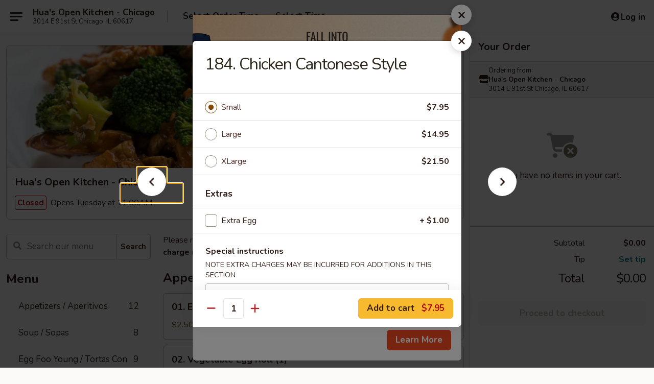

--- FILE ---
content_type: text/html; charset=UTF-8
request_url: https://www.huasopenkitchen.com/order/main/lo-mein-or-cantonese-style/184-chicken-cantonese-style
body_size: 37063
content:
<!DOCTYPE html>

<html class="no-js css-scroll" lang="en">
	<head>
		<meta charset="utf-8" />
		<meta http-equiv="X-UA-Compatible" content="IE=edge,chrome=1" />

				<title>Hua's Open Kitchen - Chicago | 184. Chicken Cantonese Style | Lo Mein or Cantonese Style</title>
		<meta name="description" content="Order online for delivery and takeout: 184. Chicken Cantonese Style from Hua&#039;s Open Kitchen - Chicago. Serving the best Chinese in Chicago, IL." />		<meta name="keywords" content="hua&rsquo;s, hua&rsquo;s chicago, hua&rsquo;s menu, chicago chinese delivery, chicago chinese food, chicago chinese restaurants, chinese delivery, best chinese food in chicago, chinese restaurants in chicago, chinese restaurants near me, chinese food near me,  chicago chinese takeout, hua's open kitchen" />		<meta name="viewport" content="width=device-width, initial-scale=1.0">

		<meta property="og:type" content="website">
		<meta property="og:title" content="Hua's Open Kitchen - Chicago | 184. Chicken Cantonese Style | Lo Mein or Cantonese Style">
		<meta property="og:description" content="Order online for delivery and takeout: 184. Chicken Cantonese Style from Hua&#039;s Open Kitchen - Chicago. Serving the best Chinese in Chicago, IL.">

		<meta name="twitter:card" content="summary_large_image">
		<meta name="twitter:title" content="Hua's Open Kitchen - Chicago | 184. Chicken Cantonese Style | Lo Mein or Cantonese Style">
		<meta name="twitter:description" content="Order online for delivery and takeout: 184. Chicken Cantonese Style from Hua&#039;s Open Kitchen - Chicago. Serving the best Chinese in Chicago, IL.">
					<meta property="og:image" content="https://imagedelivery.net/9lr8zq_Jvl7h6OFWqEi9IA/a82dadc2-b49a-4592-dbdf-71aa06e4e400/public" />
			<meta name="twitter:image" content="https://imagedelivery.net/9lr8zq_Jvl7h6OFWqEi9IA/a82dadc2-b49a-4592-dbdf-71aa06e4e400/public" />
		
		<meta name="apple-mobile-web-app-status-bar-style" content="black">
		<meta name="mobile-web-app-capable" content="yes">
					<link rel="canonical" href="https://www.huasopenkitchen.com/order/main/lo-mein-or-cantonese-style/184-chicken-cantonese-style"/>
						<link rel="shortcut icon" href="https://imagedelivery.net/9lr8zq_Jvl7h6OFWqEi9IA/a2457f7f-9f82-41ac-69a1-93309cef5d00/public" type="image/png" />
			
		<link type="text/css" rel="stylesheet" href="/min/g=css4.0&amp;1761152037" />
		<link rel="stylesheet" href="//ajax.googleapis.com/ajax/libs/jqueryui/1.10.1/themes/base/minified/jquery-ui.min.css" />
		<link href='//fonts.googleapis.com/css?family=Open+Sans:400italic,400,700' rel='stylesheet' type='text/css' />
		<script src="https://kit.fontawesome.com/a4edb6363d.js" crossorigin="anonymous"></script>

		<style>
								.home_hero, .menu_hero{ background-image: url(https://imagedelivery.net/9lr8zq_Jvl7h6OFWqEi9IA/3a57b75f-50e8-40e9-0869-4383f4039000/public); }
					@media
					(-webkit-min-device-pixel-ratio: 1.25),
					(min-resolution: 120dpi){
						/* Retina header*/
						.home_hero, .menu_hero{ background-image: url(https://imagedelivery.net/9lr8zq_Jvl7h6OFWqEi9IA/32630c4f-3118-4f1c-ed97-6cc79176cc00/public); }
					}
															/*body{  } */

					
		</style>

		<style type="text/css">div.menuItem_1898315, li.menuItem_1898315, div.menuItem_1898316, li.menuItem_1898316, div.menuItem_1898317, li.menuItem_1898317, div.menuItem_1898318, li.menuItem_1898318, div.menuItem_1898319, li.menuItem_1898319, div.menuItem_1898320, li.menuItem_1898320, div.menuItem_1898321, li.menuItem_1898321, div.menuItem_1898322, li.menuItem_1898322, div.menuItem_1898324, li.menuItem_1898324, div.menuItem_1898325, li.menuItem_1898325, div.menuItem_1898326, li.menuItem_1898326, div.menuItem_1898327, li.menuItem_1898327, div.menuItem_1898328, li.menuItem_1898328, div.menuItem_1898329, li.menuItem_1898329, div.menuItem_1898330, li.menuItem_1898330, div.menuItem_1898331, li.menuItem_1898331, div.menuItem_1898332, li.menuItem_1898332, div.menuItem_1898333, li.menuItem_1898333, div.menuItem_1898334, li.menuItem_1898334, div.menuItem_1898335, li.menuItem_1898335, div.menuItem_1898336, li.menuItem_1898336, div.menuItem_1898337, li.menuItem_1898337, div.menuItem_1898338, li.menuItem_1898338, div.menuItem_1898340, li.menuItem_1898340, div.menuItem_1898341, li.menuItem_1898341, div.menuItem_1898349, li.menuItem_1898349, div.menuItem_1898350, li.menuItem_1898350, div.menuItem_1898351, li.menuItem_1898351, div.menuItem_1898352, li.menuItem_1898352, div.menuItem_1898353, li.menuItem_1898353, div.menuItem_2196752, li.menuItem_2196752 {display:none !important;}</style><script type="text/javascript">window.UNAVAILABLE_MENU_IDS = [1898315,1898316,1898317,1898318,1898319,1898320,1898321,1898322,1898324,1898325,1898326,1898327,1898328,1898329,1898330,1898331,1898332,1898333,1898334,1898335,1898336,1898337,1898338,1898340,1898341,1898349,1898350,1898351,1898352,1898353,2196752]</script>
		<script type="text/javascript">
			var UrlTag = "huasopenkitchenchicago";
			var template = 'defaultv4';
			var formname = 'ordering3';
			var menulink = 'https://www.huasopenkitchen.com/order/main';
			var checkoutlink = 'https://www.huasopenkitchen.com/checkout';
		</script>
		<script>
			/* http://writing.colin-gourlay.com/safely-using-ready-before-including-jquery/ */
			(function(w,d,u){w.readyQ=[];w.bindReadyQ=[];function p(x,y){if(x=="ready"){w.bindReadyQ.push(y);}else{w.readyQ.push(x);}};var a={ready:p,bind:p};w.$=w.jQuery=function(f){if(f===d||f===u){return a}else{p(f)}}})(window,document)
		</script>

		<script type="application/ld+json">{
    "@context": "http://schema.org",
    "@type": "Menu",
    "url": "https://www.huasopenkitchen.com/order/main",
    "mainEntityOfPage": "https://www.huasopenkitchen.com/order/main",
    "inLanguage": "English",
    "name": "Main",
    "description": "Please note: requests for additional items or special preparation may incur an <b>extra charge</b> not calculated on your online order.",
    "hasMenuSection": [
        {
            "@type": "MenuSection",
            "url": "https://www.huasopenkitchen.com/order/main/lo-mein-or-cantonese-style",
            "name": "Lo Mein or Cantonese Style",
            "description": "Lo Mein with Soft Noodles <br>\nCantonese Style with Pan Fried Noodles",
            "hasMenuItem": [
                {
                    "@type": "MenuItem",
                    "name": "184. Chicken Cantonese Style",
                    "url": "https://www.huasopenkitchen.com/order/main/lo-mein-or-cantonese-style/184-chicken-cantonese-style"
                }
            ]
        }
    ]
}</script>
<!-- Google Tag Manager -->
<script>
	window.dataLayer = window.dataLayer || [];
	let data = {
		account: 'huasopenkitchenchicago',
		context: 'direct',
		templateVersion: 4,
		rid: 66	}
			data.promotions = "Fall into Asian Flavors";
		dataLayer.push(data);
	(function(w,d,s,l,i){w[l]=w[l]||[];w[l].push({'gtm.start':
		new Date().getTime(),event:'gtm.js'});var f=d.getElementsByTagName(s)[0],
		j=d.createElement(s),dl=l!='dataLayer'?'&l='+l:'';j.async=true;j.src=
		'https://www.googletagmanager.com/gtm.js?id='+i+dl;f.parentNode.insertBefore(j,f);
		})(window,document,'script','dataLayer','GTM-K9P93M');

	function gtag() { dataLayer.push(arguments); }
</script>

			<script async src="https://www.googletagmanager.com/gtag/js?id=G-X436STZHSJ"></script>
	
	<script>
		
		gtag('js', new Date());

		
					gtag('config', "G-X436STZHSJ");
		
			</script>

		<link href="https://fonts.googleapis.com/css?family=Open+Sans:400,600,700|Nunito:400,700" rel="stylesheet" />
	</head>

	<body
		data-event-on:customer_registered="window.location.reload()"
		data-event-on:customer_logged_in="window.location.reload()"
		data-event-on:customer_logged_out="window.location.reload()"
	>
		<a class="skip-to-content-link" href="#main">Skip to content</a>
				<!-- Google Tag Manager (noscript) -->
		<noscript><iframe src="https://www.googletagmanager.com/ns.html?id=GTM-K9P93M" height="0" width="0" style="display:none;visibility:hidden"></iframe></noscript>
		<!-- End Google Tag Manager (noscript) -->
						<!-- wrapper starts -->
		<div class="wrapper">
			<div style="grid-area: header-announcements">
				<div id="upgradeBrowserBanner" class="alert alert-warning mb-0 rounded-0 py-4" style="display:none;">
	<div class="alert-icon"><i class="fas fa-warning" aria-hidden="true"></i></div>
	<div>
		<strong>We're sorry, but the Web browser you are using is not supported.</strong> <br/> Please upgrade your browser or try a different one to use this Website. Supported browsers include:<br/>
		<ul class="list-unstyled">
			<li class="mt-2"><a href="https://www.google.com/chrome" target="_blank" class="simple-link"><i class="fab fa-chrome"></i> Chrome</a></li>
			<li class="mt-2"><a href="https://www.mozilla.com/firefox/upgrade.html" target="_blank" class="simple-link"><i class="fab fa-firefox"></i> Firefox</a></li>
			<li class="mt-2"><a href="https://www.microsoft.com/en-us/windows/microsoft-edge" target="_blank" class="simple-link"><i class="fab fa-edge"></i> Edge</a></li>
			<li class="mt-2"><a href="http://www.apple.com/safari/" target="_blank" class="simple-link"><i class="fab fa-safari"></i> Safari</a></li>
		</ul>
	</div>
</div>
<script>
	var ua = navigator.userAgent;
	var match = ua.match(/Firefox\/([0-9]+)\./);
	var firefoxVersion = match ? parseInt(match[1]) : 1000;
	var match = ua.match(/Chrome\/([0-9]+)\./);
	var chromeVersion = match ? parseInt(match[1]) : 1000;
	var isIE = ua.indexOf('MSIE') > -1 || ua.indexOf('Trident') > -1;
	var upgradeBrowserBanner = document.getElementById('upgradeBrowserBanner');
	var isMatchesSupported = typeof(upgradeBrowserBanner.matches)!="undefined";
	var isEntriesSupported = typeof(Object.entries)!="undefined";
	//Safari version is verified with isEntriesSupported
	if (isIE || !isMatchesSupported || !isEntriesSupported || firefoxVersion <= 46 || chromeVersion <= 53) {
		upgradeBrowserBanner.style.display = 'flex';
	}
</script>				
				<!-- get closed sign if applicable. -->
				
				
							</div>

						<div class="headerAndWtype" style="grid-area: header">
				<!-- Header Starts -->
				<header class="header">
										<div class="d-flex flex-column align-items-start flex-md-row align-items-md-center">
												<div class="logo_name_alt flex-shrink-0 d-flex align-items-center align-self-stretch pe-6 pe-md-0">
							
	<button
		type="button"
		class="eds_button btn btn-outline eds_button--shape-default eds_menu_button"
		data-bs-toggle="offcanvas" data-bs-target="#side-menu" aria-controls="side-menu" aria-label="Main menu"	><span aria-hidden="true"></span> <span aria-hidden="true"></span> <span aria-hidden="true"></span></button>

	
							<div class="d-flex flex-column align-items-center mx-auto align-items-md-start mx-md-0">
								<a
									class="eds-display-text-title-xs text-truncate title-container"
									href="https://www.huasopenkitchen.com"
								>
									Hua's Open Kitchen - Chicago								</a>

																	<span class="eds-copy-text-s-regular text-center text-md-start address-container" title="3014 E 91st St Chicago, IL 60617">
										3014 E 91st St Chicago, IL 60617									</span>
															</div>
						</div>

																			<div class="eds-display-text-title-s d-none d-md-block border-start mx-4" style="width: 0">&nbsp;</div>

							<div class="header_order_options d-flex align-items-center  w-100 p-2p5 p-md-0">
																<div class="what">
									<button
	type="button"
	class="border-0 bg-transparent text-start"
	data-bs-toggle="modal"
	data-bs-target="#modal-order-options"
	aria-expanded="false"
	style="min-height: 44px"
>
	<div class="d-flex align-items-baseline gap-2">
		<div class="otype-name-label eds-copy-text-l-bold text-truncate" style="flex: 1" data-order-type-label>
			Select Order Type		</div>

		<i class="fa fa-fw fa-caret-down"></i>
	</div>

	<div
		class="otype-picker-label otype-address-label eds-interface-text-m-regular text-truncate hidden"
	>
			</div>
</button>

<script>
	$(function() {
		var $autoCompleteInputs = $('[data-autocomplete-address]');
		if ($autoCompleteInputs && $autoCompleteInputs.length) {
			$autoCompleteInputs.each(function() {
				let $input = $(this);
				let $deliveryAddressContainer = $input.parents('.deliveryAddressContainer').first();
				$input.autocomplete({
					source   : addressAC,
					minLength: 3,
					delay    : 300,
					select   : function(event, ui) {
						$.getJSON('/' + UrlTag + '/?form=addresslookup', {
							id: ui.item.id,
						}, function(data) {
							let location = data
							if (location.address.street.endsWith('Trl')) {
								location.address.street = location.address.street.replace('Trl', 'Trail')
							}
							let autoCompleteSuccess = $input.data('autocomplete-success');
							if (autoCompleteSuccess) {
								let autoCompleteSuccessFunction = window[autoCompleteSuccess];
								if (typeof autoCompleteSuccessFunction == "function") {
									autoCompleteSuccessFunction(location);
								}
							}

							let address = location.address

							$('#add-address-city, [data-autocompleted-city]').val(address.city)
							$('#add-address-state, [data-autocompleted-state]').val(address.stateCode)
							$('#add-address-zip, [data-autocompleted-zip]').val(address.postalCode)
							$('#add-address-latitude, [data-autocompleted-latitude]').val(location.position.lat)
							$('#add-address-longitude, [data-autocompleted-longitude]').val(location.position.lng)
							let streetAddress = (address.houseNumber || '') + ' ' + (address.street || '');
							$('#street-address-1, [data-autocompleted-street-address]').val(streetAddress)
							validateAddress($deliveryAddressContainer);
						})
					},
				})
				$input.attr('autocomplete', 'street-address')
			});
		}

		// autocomplete using Address autocomplete
		// jquery autocomplete needs 2 fields: title and value
		// id holds the LocationId which can be used at a later stage to get the coordinate of the selected choice
		function addressAC(query, callback) {
			//we don't actually want to search until they've entered the street number and at least one character
			words = query.term.trim().split(' ')
			if (words.length < 2) {
				return false
			}

			$.getJSON('/' + UrlTag + '/?form=addresssuggest', { q: query.term }, function(data) {
				var addresses = data.items
				addresses = addresses.map(addr => {
					if ((addr.address.label || '').endsWith('Trl')) {
						addr.address.label = addr.address.label.replace('Trl', 'Trail')
					}
					let streetAddress = (addr.address.label || '')
					return {
						label: streetAddress,
						value: streetAddress,
						id   : addr.id,
					}
				})

				return callback(addresses)
			})
		}

				$('[data-address-from-current-loc]').on('click', function(e) {
			let $streetAddressContainer = $(this).parents('.street-address-container').first();
			let $deliveryAddressContainer = $(this).parents('.deliveryAddressContainer').first();
			e.preventDefault();
			if(navigator.geolocation) {
				navigator.geolocation.getCurrentPosition(position => {
					$.getJSON('/' + UrlTag + '/?form=addresssuggest', {
						at: position.coords.latitude + "," + position.coords.longitude
					}, function(data) {
						let location = data.items[0];
						let address = location.address
						$streetAddressContainer.find('.input-street-address').val((address.houseNumber ? address.houseNumber : '') + ' ' + (address.street ? address.street : ''));
						$('#add-address-city').val(address.city ? address.city : '');
						$('#add-address-state').val(address.state ? address.state : '');
						$('#add-address-zip').val(address.postalCode ? address.postalCode : '');
						$('#add-address-latitude').val(location.position.lat ? location.position.lat : '');
						$('#add-address-longitude').val(location.position.lng ? location.position.lng : '');
						validateAddress($deliveryAddressContainer, 0);
					});
				});
			} else {
				alert("Geolocation is not supported by this browser!");
			}
		});
	});

	function autoCompleteSuccess(location)
	{
		if (location && location.address) {
			let address = location.address

			let streetAddress = (address.houseNumber || '') + ' ' + (address.street || '');
			$.ajax({
				url: '/' + UrlTag + '/?form=saveformfields',
				data: {
					'param_full~address_s_n_255': streetAddress + ', ' + address.city + ', ' + address.state,
					'param_street~address_s_n_255': streetAddress,
					'param_city_s_n_90': address.city,
					'param_state_s_n_2': address.state,
					'param_zip~code_z_n_10': address.postalCode,
				}
			});
		}
	}
</script>
								</div>

																									<div class="when showcheck_parent">
																				<div class="ordertimetypes ">
	<button
		type="button"
		class="border-0 bg-transparent text-start loadable-content"
		data-bs-toggle="modal"
		data-bs-target="#modal-order-time"
		aria-expanded="false"
		style="min-height: 44px"
		data-change-label-to-later-date
	>
		<div class="d-flex align-items-baseline gap-2">
			<div class="eds-copy-text-l-bold text-truncate flex-fill" data-otype-time-day>
								Select Time			</div>

			<i class="fa fa-fw fa-caret-down"></i>
		</div>

		<div
			class="otype-picker-label otype-picker-time eds-interface-text-m-regular text-truncate hidden"
			data-otype-time
		>
			Later		</div>
	</button>
</div>
									</div>
															</div>
						
												<div class="position-absolute top-0 end-0 pe-2 py-2p5">
							
	<div id="login-status" >
					
	<button
		type="button"
		class="eds_button btn btn-outline eds_button--shape-default px-2 text-nowrap"
		aria-label="Log in" style="color: currentColor" data-bs-toggle="modal" data-bs-target="#login-modal"	><i
		class="eds_icon fa fa-lg fa-fw fa-user-circle d-block d-lg-none"
		style="font-family: &quot;Font Awesome 5 Pro&quot;; "	></i>

	 <div class="d-none d-lg-flex align-items-baseline gap-2">
	<i
		class="eds_icon fa fa-fw fa-user-circle"
		style="font-family: &quot;Font Awesome 5 Pro&quot;; "	></i>

	<div class="profile-container text-truncate">Log in</div></div></button>

				</div>

							</div>
					</div>

															
	<aside		data-eds-id="69094a5b7d784"
		class="eds_side_menu offcanvas offcanvas-start text-dark "
		tabindex="-1"
				id="side-menu" data-event-on:menu_selected="this.dispatchEvent(new CustomEvent('eds.hide'))" data-event-on:category_selected="this.dispatchEvent(new CustomEvent('eds.hide'))"	>
		
		<div class="eds_side_menu-body offcanvas-body d-flex flex-column p-0 css-scroll">
										<div
					class="eds_side_menu-close position-absolute top-0 end-0 pt-3 pe-3 "
					style="z-index: 1"
				>
					
	<button
		type="button"
		class="eds_button btn btn-outline-secondary eds_button--shape-circle"
		data-bs-dismiss="offcanvas" data-bs-target="[data-eds-id=&quot;69094a5b7d784&quot;]" aria-label="Close"	><i
		class="eds_icon fa fa-fw fa-close"
		style="font-family: &quot;Font Awesome 5 Pro&quot;; "	></i></button>

					</div>
			
			<div class="restaurant-info border-bottom border-light p-3">
							<p class="eds-display-text-title-xs mb-0 me-2 pe-4">Hua's Open Kitchen - Chicago</p>

			<div class="eds-copy-text-s-regular me-2 pe-4">
			3014 E 91st St Chicago, IL 60617		</div>
						</div>

																	
	<div class="border-bottom border-light p-3">
		
		
			<details
				class="eds_list eds_list--border-none" open				data-menu-id="9580"
									data-event-on:document_ready="this.open = localStorage.getItem('menu-open-9580') !== 'false'"
										onclick="localStorage.setItem('menu-open-9580', !this.open)"
							>
									<summary class="eds-copy-text-l-regular list-unstyled rounded-3 mb-1 " tabindex="0">
						<h2 class="eds-display-text-title-m m-0 p-0">
															
	<i
		class="eds_icon fas fa-fw fa-chevron-right"
		style="font-family: &quot;Font Awesome 5 Pro&quot;; "	></i>

															Menu
						</h2>
					</summary>
										<div class="mb-3"></div>
				
																		
									<a
						class="eds_list-item eds-copy-text-l-regular list-unstyled rounded-3 mb-1 px-3 px-lg-4 py-2p5 d-flex "
						data-event-on:category_pinned="(category) => $(this).toggleClass('active', category.id === '116794')"
						href="https://www.huasopenkitchen.com/order/main/appetizers-aperitivos"
						onclick="if (!event.ctrlKey) {
							const currentMenuIsActive = true || $(this).closest('details').find('summary').hasClass('active');
							if (currentMenuIsActive) {
								app.event.emit('category_selected', { id: '116794' });
							} else {
								app.event.emit('menu_selected', { menu_id: '9580', menu_description: &quot;Please note: requests for additional items or special preparation may incur an &lt;b&gt;extra charge&lt;\/b&gt; not calculated on your online order.&quot;, category_id: '116794' });
							}
															return false;
													}"
					>
						Appetizers / Aperitivos													<span class="ms-auto">12</span>
											</a>
									<a
						class="eds_list-item eds-copy-text-l-regular list-unstyled rounded-3 mb-1 px-3 px-lg-4 py-2p5 d-flex "
						data-event-on:category_pinned="(category) => $(this).toggleClass('active', category.id === '116795')"
						href="https://www.huasopenkitchen.com/order/main/soup-sopas"
						onclick="if (!event.ctrlKey) {
							const currentMenuIsActive = true || $(this).closest('details').find('summary').hasClass('active');
							if (currentMenuIsActive) {
								app.event.emit('category_selected', { id: '116795' });
							} else {
								app.event.emit('menu_selected', { menu_id: '9580', menu_description: &quot;Please note: requests for additional items or special preparation may incur an &lt;b&gt;extra charge&lt;\/b&gt; not calculated on your online order.&quot;, category_id: '116795' });
							}
															return false;
													}"
					>
						Soup / Sopas													<span class="ms-auto">8</span>
											</a>
									<a
						class="eds_list-item eds-copy-text-l-regular list-unstyled rounded-3 mb-1 px-3 px-lg-4 py-2p5 d-flex "
						data-event-on:category_pinned="(category) => $(this).toggleClass('active', category.id === '116805')"
						href="https://www.huasopenkitchen.com/order/main/egg-foo-young-tortas-con-salsa"
						onclick="if (!event.ctrlKey) {
							const currentMenuIsActive = true || $(this).closest('details').find('summary').hasClass('active');
							if (currentMenuIsActive) {
								app.event.emit('category_selected', { id: '116805' });
							} else {
								app.event.emit('menu_selected', { menu_id: '9580', menu_description: &quot;Please note: requests for additional items or special preparation may incur an &lt;b&gt;extra charge&lt;\/b&gt; not calculated on your online order.&quot;, category_id: '116805' });
							}
															return false;
													}"
					>
						Egg Foo Young / Tortas Con Salsa													<span class="ms-auto">9</span>
											</a>
									<a
						class="eds_list-item eds-copy-text-l-regular list-unstyled rounded-3 mb-1 px-3 px-lg-4 py-2p5 d-flex "
						data-event-on:category_pinned="(category) => $(this).toggleClass('active', category.id === '116796')"
						href="https://www.huasopenkitchen.com/order/main/fried-rice-arroz-frito"
						onclick="if (!event.ctrlKey) {
							const currentMenuIsActive = true || $(this).closest('details').find('summary').hasClass('active');
							if (currentMenuIsActive) {
								app.event.emit('category_selected', { id: '116796' });
							} else {
								app.event.emit('menu_selected', { menu_id: '9580', menu_description: &quot;Please note: requests for additional items or special preparation may incur an &lt;b&gt;extra charge&lt;\/b&gt; not calculated on your online order.&quot;, category_id: '116796' });
							}
															return false;
													}"
					>
						Fried Rice / Arroz Frito													<span class="ms-auto">15</span>
											</a>
									<a
						class="eds_list-item eds-copy-text-l-regular list-unstyled rounded-3 mb-1 px-3 px-lg-4 py-2p5 d-flex "
						data-event-on:category_pinned="(category) => $(this).toggleClass('active', category.id === '116800')"
						href="https://www.huasopenkitchen.com/order/main/seafood-camarones"
						onclick="if (!event.ctrlKey) {
							const currentMenuIsActive = true || $(this).closest('details').find('summary').hasClass('active');
							if (currentMenuIsActive) {
								app.event.emit('category_selected', { id: '116800' });
							} else {
								app.event.emit('menu_selected', { menu_id: '9580', menu_description: &quot;Please note: requests for additional items or special preparation may incur an &lt;b&gt;extra charge&lt;\/b&gt; not calculated on your online order.&quot;, category_id: '116800' });
							}
															return false;
													}"
					>
						Seafood / Camarones													<span class="ms-auto">8</span>
											</a>
									<a
						class="eds_list-item eds-copy-text-l-regular list-unstyled rounded-3 mb-1 px-3 px-lg-4 py-2p5 d-flex "
						data-event-on:category_pinned="(category) => $(this).toggleClass('active', category.id === '116801')"
						href="https://www.huasopenkitchen.com/order/main/beef-carne-de-res"
						onclick="if (!event.ctrlKey) {
							const currentMenuIsActive = true || $(this).closest('details').find('summary').hasClass('active');
							if (currentMenuIsActive) {
								app.event.emit('category_selected', { id: '116801' });
							} else {
								app.event.emit('menu_selected', { menu_id: '9580', menu_description: &quot;Please note: requests for additional items or special preparation may incur an &lt;b&gt;extra charge&lt;\/b&gt; not calculated on your online order.&quot;, category_id: '116801' });
							}
															return false;
													}"
					>
						Beef / Carne De Res													<span class="ms-auto">11</span>
											</a>
									<a
						class="eds_list-item eds-copy-text-l-regular list-unstyled rounded-3 mb-1 px-3 px-lg-4 py-2p5 d-flex "
						data-event-on:category_pinned="(category) => $(this).toggleClass('active', category.id === '116802')"
						href="https://www.huasopenkitchen.com/order/main/chicken-pollo"
						onclick="if (!event.ctrlKey) {
							const currentMenuIsActive = true || $(this).closest('details').find('summary').hasClass('active');
							if (currentMenuIsActive) {
								app.event.emit('category_selected', { id: '116802' });
							} else {
								app.event.emit('menu_selected', { menu_id: '9580', menu_description: &quot;Please note: requests for additional items or special preparation may incur an &lt;b&gt;extra charge&lt;\/b&gt; not calculated on your online order.&quot;, category_id: '116802' });
							}
															return false;
													}"
					>
						Chicken / Pollo													<span class="ms-auto">9</span>
											</a>
									<a
						class="eds_list-item eds-copy-text-l-regular list-unstyled rounded-3 mb-1 px-3 px-lg-4 py-2p5 d-flex "
						data-event-on:category_pinned="(category) => $(this).toggleClass('active', category.id === '116806')"
						href="https://www.huasopenkitchen.com/order/main/house-special"
						onclick="if (!event.ctrlKey) {
							const currentMenuIsActive = true || $(this).closest('details').find('summary').hasClass('active');
							if (currentMenuIsActive) {
								app.event.emit('category_selected', { id: '116806' });
							} else {
								app.event.emit('menu_selected', { menu_id: '9580', menu_description: &quot;Please note: requests for additional items or special preparation may incur an &lt;b&gt;extra charge&lt;\/b&gt; not calculated on your online order.&quot;, category_id: '116806' });
							}
															return false;
													}"
					>
						House Special													<span class="ms-auto">7</span>
											</a>
									<a
						class="eds_list-item eds-copy-text-l-regular list-unstyled rounded-3 mb-1 px-3 px-lg-4 py-2p5 d-flex "
						data-event-on:category_pinned="(category) => $(this).toggleClass('active', category.id === '116807')"
						href="https://www.huasopenkitchen.com/order/main/mandarin-style"
						onclick="if (!event.ctrlKey) {
							const currentMenuIsActive = true || $(this).closest('details').find('summary').hasClass('active');
							if (currentMenuIsActive) {
								app.event.emit('category_selected', { id: '116807' });
							} else {
								app.event.emit('menu_selected', { menu_id: '9580', menu_description: &quot;Please note: requests for additional items or special preparation may incur an &lt;b&gt;extra charge&lt;\/b&gt; not calculated on your online order.&quot;, category_id: '116807' });
							}
															return false;
													}"
					>
						Mandarin Style													<span class="ms-auto">20</span>
											</a>
									<a
						class="eds_list-item eds-copy-text-l-regular list-unstyled rounded-3 mb-1 px-3 px-lg-4 py-2p5 d-flex "
						data-event-on:category_pinned="(category) => $(this).toggleClass('active', category.id === '116797')"
						href="https://www.huasopenkitchen.com/order/main/chow-fun"
						onclick="if (!event.ctrlKey) {
							const currentMenuIsActive = true || $(this).closest('details').find('summary').hasClass('active');
							if (currentMenuIsActive) {
								app.event.emit('category_selected', { id: '116797' });
							} else {
								app.event.emit('menu_selected', { menu_id: '9580', menu_description: &quot;Please note: requests for additional items or special preparation may incur an &lt;b&gt;extra charge&lt;\/b&gt; not calculated on your online order.&quot;, category_id: '116797' });
							}
															return false;
													}"
					>
						Chow Fun													<span class="ms-auto">12</span>
											</a>
									<a
						class="eds_list-item eds-copy-text-l-regular list-unstyled rounded-3 mb-1 px-3 px-lg-4 py-2p5 d-flex "
						data-event-on:category_pinned="(category) => $(this).toggleClass('active', category.id === '116798')"
						href="https://www.huasopenkitchen.com/order/main/chop-suey"
						onclick="if (!event.ctrlKey) {
							const currentMenuIsActive = true || $(this).closest('details').find('summary').hasClass('active');
							if (currentMenuIsActive) {
								app.event.emit('category_selected', { id: '116798' });
							} else {
								app.event.emit('menu_selected', { menu_id: '9580', menu_description: &quot;Please note: requests for additional items or special preparation may incur an &lt;b&gt;extra charge&lt;\/b&gt; not calculated on your online order.&quot;, category_id: '116798' });
							}
															return false;
													}"
					>
						Chop Suey													<span class="ms-auto">7</span>
											</a>
									<a
						class="eds_list-item eds-copy-text-l-regular list-unstyled rounded-3 mb-1 px-3 px-lg-4 py-2p5 d-flex "
						data-event-on:category_pinned="(category) => $(this).toggleClass('active', category.id === '116819')"
						href="https://www.huasopenkitchen.com/order/main/chow-mein"
						onclick="if (!event.ctrlKey) {
							const currentMenuIsActive = true || $(this).closest('details').find('summary').hasClass('active');
							if (currentMenuIsActive) {
								app.event.emit('category_selected', { id: '116819' });
							} else {
								app.event.emit('menu_selected', { menu_id: '9580', menu_description: &quot;Please note: requests for additional items or special preparation may incur an &lt;b&gt;extra charge&lt;\/b&gt; not calculated on your online order.&quot;, category_id: '116819' });
							}
															return false;
													}"
					>
						Chow Mein													<span class="ms-auto">7</span>
											</a>
									<a
						class="eds_list-item eds-copy-text-l-regular list-unstyled rounded-3 mb-1 px-3 px-lg-4 py-2p5 d-flex active"
						data-event-on:category_pinned="(category) => $(this).toggleClass('active', category.id === '116799')"
						href="https://www.huasopenkitchen.com/order/main/lo-mein-or-cantonese-style"
						onclick="if (!event.ctrlKey) {
							const currentMenuIsActive = true || $(this).closest('details').find('summary').hasClass('active');
							if (currentMenuIsActive) {
								app.event.emit('category_selected', { id: '116799' });
							} else {
								app.event.emit('menu_selected', { menu_id: '9580', menu_description: &quot;Please note: requests for additional items or special preparation may incur an &lt;b&gt;extra charge&lt;\/b&gt; not calculated on your online order.&quot;, category_id: '116799' });
							}
															return false;
													}"
					>
						Lo Mein or Cantonese Style													<span class="ms-auto">17</span>
											</a>
									<a
						class="eds_list-item eds-copy-text-l-regular list-unstyled rounded-3 mb-1 px-3 px-lg-4 py-2p5 d-flex "
						data-event-on:category_pinned="(category) => $(this).toggleClass('active', category.id === '116804')"
						href="https://www.huasopenkitchen.com/order/main/vegetarian-dishes"
						onclick="if (!event.ctrlKey) {
							const currentMenuIsActive = true || $(this).closest('details').find('summary').hasClass('active');
							if (currentMenuIsActive) {
								app.event.emit('category_selected', { id: '116804' });
							} else {
								app.event.emit('menu_selected', { menu_id: '9580', menu_description: &quot;Please note: requests for additional items or special preparation may incur an &lt;b&gt;extra charge&lt;\/b&gt; not calculated on your online order.&quot;, category_id: '116804' });
							}
															return false;
													}"
					>
						Vegetarian Dishes													<span class="ms-auto">5</span>
											</a>
									<a
						class="eds_list-item eds-copy-text-l-regular list-unstyled rounded-3 mb-1 px-3 px-lg-4 py-2p5 d-flex "
						data-event-on:category_pinned="(category) => $(this).toggleClass('active', category.id === '116808')"
						href="https://www.huasopenkitchen.com/order/main/hawaii-style"
						onclick="if (!event.ctrlKey) {
							const currentMenuIsActive = true || $(this).closest('details').find('summary').hasClass('active');
							if (currentMenuIsActive) {
								app.event.emit('category_selected', { id: '116808' });
							} else {
								app.event.emit('menu_selected', { menu_id: '9580', menu_description: &quot;Please note: requests for additional items or special preparation may incur an &lt;b&gt;extra charge&lt;\/b&gt; not calculated on your online order.&quot;, category_id: '116808' });
							}
															return false;
													}"
					>
						Hawaii Style													<span class="ms-auto">6</span>
											</a>
									<a
						class="eds_list-item eds-copy-text-l-regular list-unstyled rounded-3 mb-1 px-3 px-lg-4 py-2p5 d-flex "
						data-event-on:category_pinned="(category) => $(this).toggleClass('active', category.id === '116803')"
						href="https://www.huasopenkitchen.com/order/main/bbq-pork-or-fresh-pork-cerdo"
						onclick="if (!event.ctrlKey) {
							const currentMenuIsActive = true || $(this).closest('details').find('summary').hasClass('active');
							if (currentMenuIsActive) {
								app.event.emit('category_selected', { id: '116803' });
							} else {
								app.event.emit('menu_selected', { menu_id: '9580', menu_description: &quot;Please note: requests for additional items or special preparation may incur an &lt;b&gt;extra charge&lt;\/b&gt; not calculated on your online order.&quot;, category_id: '116803' });
							}
															return false;
													}"
					>
						B.B.Q. Pork or Fresh Pork / Cerdo													<span class="ms-auto">4</span>
											</a>
									<a
						class="eds_list-item eds-copy-text-l-regular list-unstyled rounded-3 mb-1 px-3 px-lg-4 py-2p5 d-flex "
						data-event-on:category_pinned="(category) => $(this).toggleClass('active', category.id === '116810')"
						href="https://www.huasopenkitchen.com/order/main/party-tray"
						onclick="if (!event.ctrlKey) {
							const currentMenuIsActive = true || $(this).closest('details').find('summary').hasClass('active');
							if (currentMenuIsActive) {
								app.event.emit('category_selected', { id: '116810' });
							} else {
								app.event.emit('menu_selected', { menu_id: '9580', menu_description: &quot;Please note: requests for additional items or special preparation may incur an &lt;b&gt;extra charge&lt;\/b&gt; not calculated on your online order.&quot;, category_id: '116810' });
							}
															return false;
													}"
					>
						Party Tray													<span class="ms-auto">19</span>
											</a>
									<a
						class="eds_list-item eds-copy-text-l-regular list-unstyled rounded-3 mb-1 px-3 px-lg-4 py-2p5 d-flex "
						data-event-on:category_pinned="(category) => $(this).toggleClass('active', category.id === '116809')"
						href="https://www.huasopenkitchen.com/order/main/special-combination-plate"
						onclick="if (!event.ctrlKey) {
							const currentMenuIsActive = true || $(this).closest('details').find('summary').hasClass('active');
							if (currentMenuIsActive) {
								app.event.emit('category_selected', { id: '116809' });
							} else {
								app.event.emit('menu_selected', { menu_id: '9580', menu_description: &quot;Please note: requests for additional items or special preparation may incur an &lt;b&gt;extra charge&lt;\/b&gt; not calculated on your online order.&quot;, category_id: '116809' });
							}
															return false;
													}"
					>
						Special Combination Plate													<span class="ms-auto">31</span>
											</a>
									<a
						class="eds_list-item eds-copy-text-l-regular list-unstyled rounded-3 mb-1 px-3 px-lg-4 py-2p5 d-flex "
						data-event-on:category_pinned="(category) => $(this).toggleClass('active', category.id === '116811')"
						href="https://www.huasopenkitchen.com/order/main/extra-additional"
						onclick="if (!event.ctrlKey) {
							const currentMenuIsActive = true || $(this).closest('details').find('summary').hasClass('active');
							if (currentMenuIsActive) {
								app.event.emit('category_selected', { id: '116811' });
							} else {
								app.event.emit('menu_selected', { menu_id: '9580', menu_description: &quot;Please note: requests for additional items or special preparation may incur an &lt;b&gt;extra charge&lt;\/b&gt; not calculated on your online order.&quot;, category_id: '116811' });
							}
															return false;
													}"
					>
						Extra Additional													<span class="ms-auto">16</span>
											</a>
									<a
						class="eds_list-item eds-copy-text-l-regular list-unstyled rounded-3 mb-1 px-3 px-lg-4 py-2p5 d-flex "
						data-event-on:category_pinned="(category) => $(this).toggleClass('active', category.id === '116812')"
						href="https://www.huasopenkitchen.com/order/main/fresh-fruit-smoothies"
						onclick="if (!event.ctrlKey) {
							const currentMenuIsActive = true || $(this).closest('details').find('summary').hasClass('active');
							if (currentMenuIsActive) {
								app.event.emit('category_selected', { id: '116812' });
							} else {
								app.event.emit('menu_selected', { menu_id: '9580', menu_description: &quot;Please note: requests for additional items or special preparation may incur an &lt;b&gt;extra charge&lt;\/b&gt; not calculated on your online order.&quot;, category_id: '116812' });
							}
															return false;
													}"
					>
						Fresh Fruit Smoothies													<span class="ms-auto">3</span>
											</a>
							</details>
		
			</div>

						
																	<nav>
							<ul class="eds_list eds_list--border-none border-bottom">
	<li class="eds_list-item">
		<a class="d-block p-3 " href="https://www.huasopenkitchen.com">
			Home		</a>
	</li>

				<li class="eds_list-item">
			<a class="d-block p-3 " href="https://www.huasopenkitchen.com/Fall-into-Asian-Flavors-Sweepstakes">
				Fall into Asian Flavors Sweepstakes			</a>
		</li>
	
					<li class="eds_list-item">
					<a class="d-block p-3 " href="https://www.huasopenkitchen.com/page/delivery-info" >
						Delivery Info					</a>
				</li>
			
			<li class="eds_list-item">
			<a class="d-block p-3 " href="https://www.huasopenkitchen.com/locationinfo">
				Location &amp; Hours			</a>
		</li>
	
	<li class="eds_list-item">
		<a class="d-block p-3 " href="https://www.huasopenkitchen.com/contact">
			Contact
		</a>
	</li>
</ul>
						</nav>

												<div class="eds-copy-text-s-regular p-3 d-lg-none">
							
<ul class="list-unstyled d-flex gap-2">
						<li><a href="https://www.yelp.com/biz/huas-open-kitchen-chicago" target="new" aria-label="Opens in new tab" title="Opens in new tab" class="icon" title="Yelp"><i class="fab fa-yelp"></i><span class="sr-only">Yelp</span></a></li>
									<li><a href="https://www.tripadvisor.ie/Restaurant_Review-g35805-d12663376-Reviews-Hua_s_Open_Kitchen-Chicago_Illinois.html" target="new" aria-label="Opens in new tab" title="Opens in new tab" class="icon" title="TripAdvisor"><i class="fak fa-tripadvisor"></i><span class="sr-only">TripAdvisor</span></a></li>
				</ul>

<div><a href="http://chinesemenuonline.com">&copy; 2025 Online Ordering by Chinese Menu Online</a></div>
	<div>Experience authentic Chinese flavors at <a href="https://www.springroll.com" target="_blank" title="Opens in new tab" aria-label="Opens in new tab">Springroll</a></div>

<ul class="list-unstyled mb-0 pt-3">
	<li><a href="https://www.huasopenkitchen.com/reportbug">Technical Support</a></li>
	<li><a href="https://www.huasopenkitchen.com/privacy">Privacy Policy</a></li>
	<li><a href="https://www.huasopenkitchen.com/tos">Terms of Service</a></li>
	<li><a href="https://www.huasopenkitchen.com/accessibility">Accessibility</a></li>
</ul>

This site is protected by reCAPTCHA and the Google <a href="https://policies.google.com/privacy">Privacy Policy</a> and <a href="https://policies.google.com/terms">Terms of Service</a> apply.
						</div>		</div>

		<script>
		{
			const container = document.querySelector('[data-eds-id="69094a5b7d784"]');

						['show', 'hide', 'toggle', 'dispose'].forEach((eventName) => {
				container.addEventListener(`eds.${eventName}`, (e) => {
					bootstrap.Offcanvas.getOrCreateInstance(container)[eventName](
						...(Array.isArray(e.detail) ? e.detail : [e.detail])
					);
				});
			});
		}
		</script>
	</aside>

					</header>
			</div>

										<div class="container p-0" style="grid-area: hero">
					<section class="hero">
												<div class="menu_hero backbgbox position-relative" role="img" aria-label="Image of food offered at the restaurant">
									<div class="logo">
		<a class="logo-image" href="https://www.huasopenkitchen.com">
			<img
				src="https://imagedelivery.net/9lr8zq_Jvl7h6OFWqEi9IA/a82dadc2-b49a-4592-dbdf-71aa06e4e400/public"
				srcset="https://imagedelivery.net/9lr8zq_Jvl7h6OFWqEi9IA/a82dadc2-b49a-4592-dbdf-71aa06e4e400/public 1x, https://imagedelivery.net/9lr8zq_Jvl7h6OFWqEi9IA/a82dadc2-b49a-4592-dbdf-71aa06e4e400/public 2x"				alt="Home"
			/>
		</a>
	</div>
						</div>

													<div class="p-3">
								<div class="pb-1">
									<h1 role="heading" aria-level="2" class="eds-display-text-title-s m-0 p-0">Hua's Open Kitchen - Chicago</h1>
																	</div>

								<div class="d-sm-flex align-items-baseline">
																			<div class="mt-2">
											
	<span
		class="eds_label eds_label--variant-error eds-interface-text-m-bold me-1 text-nowrap"
			>
		Closed	</span>

	Opens Tuesday at 11:00AM										</div>
									
									<div class="d-flex gap-2 ms-sm-auto mt-2">
																					
					<a
				class="eds_button btn btn-outline-secondary btn-sm col text-nowrap"
				href="https://www.huasopenkitchen.com/locationinfo?lid=7525"
							>
				
	<i
		class="eds_icon fa fa-fw fa-info-circle"
		style="font-family: &quot;Font Awesome 5 Pro&quot;; "	></i>

	 Store info
			</a>
		
												
																					
		<a
			class="eds_button btn btn-outline-secondary btn-sm col d-lg-none text-nowrap"
			href="tel:(773) 375-1800 "
					>
			
	<i
		class="eds_icon fa fa-fw fa-phone"
		style="font-family: &quot;Font Awesome 5 Pro&quot;; transform: scale(-1, 1); "	></i>

	 Call us
		</a>

												
																			</div>
								</div>
							</div>
											</section>
				</div>
			
						
										<div
					class="fixed_submit d-lg-none hidden pwa-pb-md-down"
					data-event-on:cart_updated="({ items }) => $(this).toggleClass('hidden', !items)"
				>
					<div
						data-async-on-event="order_type_updated, cart_updated"
						data-async-action="https://www.huasopenkitchen.com//ajax/?form=minimum_order_value_warning&component=add_more"
						data-async-method="get"
					>
											</div>

					<div class="p-3">
						<button class="btn btn-primary btn-lg w-100" onclick="app.event.emit('show_cart')">
							View cart							<span
								class="eds-interface-text-m-regular"
								data-event-on:cart_updated="({ items, subtotal }) => {
									$(this).text(`(${items} ${items === 1 ? 'item' : 'items'}, ${subtotal})`);
								}"
							>
								(0 items, $0.00)
							</span>
						</button>
					</div>
				</div>
			
									<!-- Header ends -->
<main class="main_content menucategory_page pb-5" id="main">
	<div class="container">
		
		<div class="row menu_wrapper menu_category_wrapper menu_wrapper--no-menu-tabs">
			<section class="col-xl-4 d-none d-xl-block">
				
				<div id="location-menu" data-event-on:menu_items_loaded="$(this).stickySidebar('updateSticky')">
					
		<form
			method="GET"
			role="search"
			action="https://www.huasopenkitchen.com/search"
			class="d-none d-xl-block mb-4"			novalidate
			onsubmit="if (!this.checkValidity()) event.preventDefault()"
		>
			<div class="position-relative">
				
	<label
		data-eds-id="69094a5b7e579"
		class="eds_formfield eds_formfield--size-large eds_formfield--variant-primary eds-copy-text-m-regular w-100"
		class="w-100"	>
		
		<div class="position-relative d-flex flex-column">
							<div class="eds_formfield-error eds-interface-text-m-bold" style="order: 1000"></div>
			
							<div class="eds_formfield-icon">
					<i
		class="eds_icon fa fa-fw fa-search"
		style="font-family: &quot;Font Awesome 5 Pro&quot;; "	></i>				</div>
										<input
					type="search"
					class="eds-copy-text-l-regular  "
										placeholder="Search our menu" name="search" autocomplete="off" spellcheck="false" value="" required aria-label="Search our menu" style="padding-right: 4.5rem; padding-left: 2.5rem;"				/>

				
							
			
	<i
		class="eds_icon fa fa-fw eds_formfield-validation"
		style="font-family: &quot;Font Awesome 5 Pro&quot;; "	></i>

	
					</div>

		
		<script>
		{
			const container = document.querySelector('[data-eds-id="69094a5b7e579"]');
			const input = container.querySelector('input, textarea, select');
			const error = container.querySelector('.eds_formfield-error');

			
						input.addEventListener('eds.validation.reset', () => {
				input.removeAttribute('data-validation');
				input.setCustomValidity('');
				error.innerHTML = '';
			});

						input.addEventListener('eds.validation.hide', () => {
				input.removeAttribute('data-validation');
			});

						input.addEventListener('eds.validation.success', (e) => {
				input.setCustomValidity('');
				input.setAttribute('data-validation', '');
				error.innerHTML = '';
			});

						input.addEventListener('eds.validation.warning', (e) => {
				input.setCustomValidity('');
				input.setAttribute('data-validation', '');
				error.innerHTML = e.detail;
			});

						input.addEventListener('eds.validation.error', (e) => {
				input.setCustomValidity(e.detail);
				input.checkValidity(); 				input.setAttribute('data-validation', '');
			});

			input.addEventListener('invalid', (e) => {
				error.innerHTML = input.validationMessage;
			});

								}
		</script>
	</label>

	
				<div class="position-absolute top-0 end-0">
					
	<button
		type="submit"
		class="eds_button btn btn-outline-secondary btn-sm eds_button--shape-default align-self-baseline rounded-0 rounded-end px-2"
		style="height: 50px; --bs-border-radius: 6px"	>Search</button>

					</div>
			</div>
		</form>

												
	<div >
		
		
			<details
				class="eds_list eds_list--border-none" open				data-menu-id="9580"
							>
									<summary class="eds-copy-text-l-regular list-unstyled rounded-3 mb-1 pe-none" tabindex="0">
						<h2 class="eds-display-text-title-m m-0 p-0">
														Menu
						</h2>
					</summary>
										<div class="mb-3"></div>
				
																		
									<a
						class="eds_list-item eds-copy-text-l-regular list-unstyled rounded-3 mb-1 px-3 px-lg-4 py-2p5 d-flex "
						data-event-on:category_pinned="(category) => $(this).toggleClass('active', category.id === '116794')"
						href="https://www.huasopenkitchen.com/order/main/appetizers-aperitivos"
						onclick="if (!event.ctrlKey) {
							const currentMenuIsActive = true || $(this).closest('details').find('summary').hasClass('active');
							if (currentMenuIsActive) {
								app.event.emit('category_selected', { id: '116794' });
							} else {
								app.event.emit('menu_selected', { menu_id: '9580', menu_description: &quot;Please note: requests for additional items or special preparation may incur an &lt;b&gt;extra charge&lt;\/b&gt; not calculated on your online order.&quot;, category_id: '116794' });
							}
															return false;
													}"
					>
						Appetizers / Aperitivos													<span class="ms-auto">12</span>
											</a>
									<a
						class="eds_list-item eds-copy-text-l-regular list-unstyled rounded-3 mb-1 px-3 px-lg-4 py-2p5 d-flex "
						data-event-on:category_pinned="(category) => $(this).toggleClass('active', category.id === '116795')"
						href="https://www.huasopenkitchen.com/order/main/soup-sopas"
						onclick="if (!event.ctrlKey) {
							const currentMenuIsActive = true || $(this).closest('details').find('summary').hasClass('active');
							if (currentMenuIsActive) {
								app.event.emit('category_selected', { id: '116795' });
							} else {
								app.event.emit('menu_selected', { menu_id: '9580', menu_description: &quot;Please note: requests for additional items or special preparation may incur an &lt;b&gt;extra charge&lt;\/b&gt; not calculated on your online order.&quot;, category_id: '116795' });
							}
															return false;
													}"
					>
						Soup / Sopas													<span class="ms-auto">8</span>
											</a>
									<a
						class="eds_list-item eds-copy-text-l-regular list-unstyled rounded-3 mb-1 px-3 px-lg-4 py-2p5 d-flex "
						data-event-on:category_pinned="(category) => $(this).toggleClass('active', category.id === '116805')"
						href="https://www.huasopenkitchen.com/order/main/egg-foo-young-tortas-con-salsa"
						onclick="if (!event.ctrlKey) {
							const currentMenuIsActive = true || $(this).closest('details').find('summary').hasClass('active');
							if (currentMenuIsActive) {
								app.event.emit('category_selected', { id: '116805' });
							} else {
								app.event.emit('menu_selected', { menu_id: '9580', menu_description: &quot;Please note: requests for additional items or special preparation may incur an &lt;b&gt;extra charge&lt;\/b&gt; not calculated on your online order.&quot;, category_id: '116805' });
							}
															return false;
													}"
					>
						Egg Foo Young / Tortas Con Salsa													<span class="ms-auto">9</span>
											</a>
									<a
						class="eds_list-item eds-copy-text-l-regular list-unstyled rounded-3 mb-1 px-3 px-lg-4 py-2p5 d-flex "
						data-event-on:category_pinned="(category) => $(this).toggleClass('active', category.id === '116796')"
						href="https://www.huasopenkitchen.com/order/main/fried-rice-arroz-frito"
						onclick="if (!event.ctrlKey) {
							const currentMenuIsActive = true || $(this).closest('details').find('summary').hasClass('active');
							if (currentMenuIsActive) {
								app.event.emit('category_selected', { id: '116796' });
							} else {
								app.event.emit('menu_selected', { menu_id: '9580', menu_description: &quot;Please note: requests for additional items or special preparation may incur an &lt;b&gt;extra charge&lt;\/b&gt; not calculated on your online order.&quot;, category_id: '116796' });
							}
															return false;
													}"
					>
						Fried Rice / Arroz Frito													<span class="ms-auto">15</span>
											</a>
									<a
						class="eds_list-item eds-copy-text-l-regular list-unstyled rounded-3 mb-1 px-3 px-lg-4 py-2p5 d-flex "
						data-event-on:category_pinned="(category) => $(this).toggleClass('active', category.id === '116800')"
						href="https://www.huasopenkitchen.com/order/main/seafood-camarones"
						onclick="if (!event.ctrlKey) {
							const currentMenuIsActive = true || $(this).closest('details').find('summary').hasClass('active');
							if (currentMenuIsActive) {
								app.event.emit('category_selected', { id: '116800' });
							} else {
								app.event.emit('menu_selected', { menu_id: '9580', menu_description: &quot;Please note: requests for additional items or special preparation may incur an &lt;b&gt;extra charge&lt;\/b&gt; not calculated on your online order.&quot;, category_id: '116800' });
							}
															return false;
													}"
					>
						Seafood / Camarones													<span class="ms-auto">8</span>
											</a>
									<a
						class="eds_list-item eds-copy-text-l-regular list-unstyled rounded-3 mb-1 px-3 px-lg-4 py-2p5 d-flex "
						data-event-on:category_pinned="(category) => $(this).toggleClass('active', category.id === '116801')"
						href="https://www.huasopenkitchen.com/order/main/beef-carne-de-res"
						onclick="if (!event.ctrlKey) {
							const currentMenuIsActive = true || $(this).closest('details').find('summary').hasClass('active');
							if (currentMenuIsActive) {
								app.event.emit('category_selected', { id: '116801' });
							} else {
								app.event.emit('menu_selected', { menu_id: '9580', menu_description: &quot;Please note: requests for additional items or special preparation may incur an &lt;b&gt;extra charge&lt;\/b&gt; not calculated on your online order.&quot;, category_id: '116801' });
							}
															return false;
													}"
					>
						Beef / Carne De Res													<span class="ms-auto">11</span>
											</a>
									<a
						class="eds_list-item eds-copy-text-l-regular list-unstyled rounded-3 mb-1 px-3 px-lg-4 py-2p5 d-flex "
						data-event-on:category_pinned="(category) => $(this).toggleClass('active', category.id === '116802')"
						href="https://www.huasopenkitchen.com/order/main/chicken-pollo"
						onclick="if (!event.ctrlKey) {
							const currentMenuIsActive = true || $(this).closest('details').find('summary').hasClass('active');
							if (currentMenuIsActive) {
								app.event.emit('category_selected', { id: '116802' });
							} else {
								app.event.emit('menu_selected', { menu_id: '9580', menu_description: &quot;Please note: requests for additional items or special preparation may incur an &lt;b&gt;extra charge&lt;\/b&gt; not calculated on your online order.&quot;, category_id: '116802' });
							}
															return false;
													}"
					>
						Chicken / Pollo													<span class="ms-auto">9</span>
											</a>
									<a
						class="eds_list-item eds-copy-text-l-regular list-unstyled rounded-3 mb-1 px-3 px-lg-4 py-2p5 d-flex "
						data-event-on:category_pinned="(category) => $(this).toggleClass('active', category.id === '116806')"
						href="https://www.huasopenkitchen.com/order/main/house-special"
						onclick="if (!event.ctrlKey) {
							const currentMenuIsActive = true || $(this).closest('details').find('summary').hasClass('active');
							if (currentMenuIsActive) {
								app.event.emit('category_selected', { id: '116806' });
							} else {
								app.event.emit('menu_selected', { menu_id: '9580', menu_description: &quot;Please note: requests for additional items or special preparation may incur an &lt;b&gt;extra charge&lt;\/b&gt; not calculated on your online order.&quot;, category_id: '116806' });
							}
															return false;
													}"
					>
						House Special													<span class="ms-auto">7</span>
											</a>
									<a
						class="eds_list-item eds-copy-text-l-regular list-unstyled rounded-3 mb-1 px-3 px-lg-4 py-2p5 d-flex "
						data-event-on:category_pinned="(category) => $(this).toggleClass('active', category.id === '116807')"
						href="https://www.huasopenkitchen.com/order/main/mandarin-style"
						onclick="if (!event.ctrlKey) {
							const currentMenuIsActive = true || $(this).closest('details').find('summary').hasClass('active');
							if (currentMenuIsActive) {
								app.event.emit('category_selected', { id: '116807' });
							} else {
								app.event.emit('menu_selected', { menu_id: '9580', menu_description: &quot;Please note: requests for additional items or special preparation may incur an &lt;b&gt;extra charge&lt;\/b&gt; not calculated on your online order.&quot;, category_id: '116807' });
							}
															return false;
													}"
					>
						Mandarin Style													<span class="ms-auto">20</span>
											</a>
									<a
						class="eds_list-item eds-copy-text-l-regular list-unstyled rounded-3 mb-1 px-3 px-lg-4 py-2p5 d-flex "
						data-event-on:category_pinned="(category) => $(this).toggleClass('active', category.id === '116797')"
						href="https://www.huasopenkitchen.com/order/main/chow-fun"
						onclick="if (!event.ctrlKey) {
							const currentMenuIsActive = true || $(this).closest('details').find('summary').hasClass('active');
							if (currentMenuIsActive) {
								app.event.emit('category_selected', { id: '116797' });
							} else {
								app.event.emit('menu_selected', { menu_id: '9580', menu_description: &quot;Please note: requests for additional items or special preparation may incur an &lt;b&gt;extra charge&lt;\/b&gt; not calculated on your online order.&quot;, category_id: '116797' });
							}
															return false;
													}"
					>
						Chow Fun													<span class="ms-auto">12</span>
											</a>
									<a
						class="eds_list-item eds-copy-text-l-regular list-unstyled rounded-3 mb-1 px-3 px-lg-4 py-2p5 d-flex "
						data-event-on:category_pinned="(category) => $(this).toggleClass('active', category.id === '116798')"
						href="https://www.huasopenkitchen.com/order/main/chop-suey"
						onclick="if (!event.ctrlKey) {
							const currentMenuIsActive = true || $(this).closest('details').find('summary').hasClass('active');
							if (currentMenuIsActive) {
								app.event.emit('category_selected', { id: '116798' });
							} else {
								app.event.emit('menu_selected', { menu_id: '9580', menu_description: &quot;Please note: requests for additional items or special preparation may incur an &lt;b&gt;extra charge&lt;\/b&gt; not calculated on your online order.&quot;, category_id: '116798' });
							}
															return false;
													}"
					>
						Chop Suey													<span class="ms-auto">7</span>
											</a>
									<a
						class="eds_list-item eds-copy-text-l-regular list-unstyled rounded-3 mb-1 px-3 px-lg-4 py-2p5 d-flex "
						data-event-on:category_pinned="(category) => $(this).toggleClass('active', category.id === '116819')"
						href="https://www.huasopenkitchen.com/order/main/chow-mein"
						onclick="if (!event.ctrlKey) {
							const currentMenuIsActive = true || $(this).closest('details').find('summary').hasClass('active');
							if (currentMenuIsActive) {
								app.event.emit('category_selected', { id: '116819' });
							} else {
								app.event.emit('menu_selected', { menu_id: '9580', menu_description: &quot;Please note: requests for additional items or special preparation may incur an &lt;b&gt;extra charge&lt;\/b&gt; not calculated on your online order.&quot;, category_id: '116819' });
							}
															return false;
													}"
					>
						Chow Mein													<span class="ms-auto">7</span>
											</a>
									<a
						class="eds_list-item eds-copy-text-l-regular list-unstyled rounded-3 mb-1 px-3 px-lg-4 py-2p5 d-flex active"
						data-event-on:category_pinned="(category) => $(this).toggleClass('active', category.id === '116799')"
						href="https://www.huasopenkitchen.com/order/main/lo-mein-or-cantonese-style"
						onclick="if (!event.ctrlKey) {
							const currentMenuIsActive = true || $(this).closest('details').find('summary').hasClass('active');
							if (currentMenuIsActive) {
								app.event.emit('category_selected', { id: '116799' });
							} else {
								app.event.emit('menu_selected', { menu_id: '9580', menu_description: &quot;Please note: requests for additional items or special preparation may incur an &lt;b&gt;extra charge&lt;\/b&gt; not calculated on your online order.&quot;, category_id: '116799' });
							}
															return false;
													}"
					>
						Lo Mein or Cantonese Style													<span class="ms-auto">17</span>
											</a>
									<a
						class="eds_list-item eds-copy-text-l-regular list-unstyled rounded-3 mb-1 px-3 px-lg-4 py-2p5 d-flex "
						data-event-on:category_pinned="(category) => $(this).toggleClass('active', category.id === '116804')"
						href="https://www.huasopenkitchen.com/order/main/vegetarian-dishes"
						onclick="if (!event.ctrlKey) {
							const currentMenuIsActive = true || $(this).closest('details').find('summary').hasClass('active');
							if (currentMenuIsActive) {
								app.event.emit('category_selected', { id: '116804' });
							} else {
								app.event.emit('menu_selected', { menu_id: '9580', menu_description: &quot;Please note: requests for additional items or special preparation may incur an &lt;b&gt;extra charge&lt;\/b&gt; not calculated on your online order.&quot;, category_id: '116804' });
							}
															return false;
													}"
					>
						Vegetarian Dishes													<span class="ms-auto">5</span>
											</a>
									<a
						class="eds_list-item eds-copy-text-l-regular list-unstyled rounded-3 mb-1 px-3 px-lg-4 py-2p5 d-flex "
						data-event-on:category_pinned="(category) => $(this).toggleClass('active', category.id === '116808')"
						href="https://www.huasopenkitchen.com/order/main/hawaii-style"
						onclick="if (!event.ctrlKey) {
							const currentMenuIsActive = true || $(this).closest('details').find('summary').hasClass('active');
							if (currentMenuIsActive) {
								app.event.emit('category_selected', { id: '116808' });
							} else {
								app.event.emit('menu_selected', { menu_id: '9580', menu_description: &quot;Please note: requests for additional items or special preparation may incur an &lt;b&gt;extra charge&lt;\/b&gt; not calculated on your online order.&quot;, category_id: '116808' });
							}
															return false;
													}"
					>
						Hawaii Style													<span class="ms-auto">6</span>
											</a>
									<a
						class="eds_list-item eds-copy-text-l-regular list-unstyled rounded-3 mb-1 px-3 px-lg-4 py-2p5 d-flex "
						data-event-on:category_pinned="(category) => $(this).toggleClass('active', category.id === '116803')"
						href="https://www.huasopenkitchen.com/order/main/bbq-pork-or-fresh-pork-cerdo"
						onclick="if (!event.ctrlKey) {
							const currentMenuIsActive = true || $(this).closest('details').find('summary').hasClass('active');
							if (currentMenuIsActive) {
								app.event.emit('category_selected', { id: '116803' });
							} else {
								app.event.emit('menu_selected', { menu_id: '9580', menu_description: &quot;Please note: requests for additional items or special preparation may incur an &lt;b&gt;extra charge&lt;\/b&gt; not calculated on your online order.&quot;, category_id: '116803' });
							}
															return false;
													}"
					>
						B.B.Q. Pork or Fresh Pork / Cerdo													<span class="ms-auto">4</span>
											</a>
									<a
						class="eds_list-item eds-copy-text-l-regular list-unstyled rounded-3 mb-1 px-3 px-lg-4 py-2p5 d-flex "
						data-event-on:category_pinned="(category) => $(this).toggleClass('active', category.id === '116810')"
						href="https://www.huasopenkitchen.com/order/main/party-tray"
						onclick="if (!event.ctrlKey) {
							const currentMenuIsActive = true || $(this).closest('details').find('summary').hasClass('active');
							if (currentMenuIsActive) {
								app.event.emit('category_selected', { id: '116810' });
							} else {
								app.event.emit('menu_selected', { menu_id: '9580', menu_description: &quot;Please note: requests for additional items or special preparation may incur an &lt;b&gt;extra charge&lt;\/b&gt; not calculated on your online order.&quot;, category_id: '116810' });
							}
															return false;
													}"
					>
						Party Tray													<span class="ms-auto">19</span>
											</a>
									<a
						class="eds_list-item eds-copy-text-l-regular list-unstyled rounded-3 mb-1 px-3 px-lg-4 py-2p5 d-flex "
						data-event-on:category_pinned="(category) => $(this).toggleClass('active', category.id === '116809')"
						href="https://www.huasopenkitchen.com/order/main/special-combination-plate"
						onclick="if (!event.ctrlKey) {
							const currentMenuIsActive = true || $(this).closest('details').find('summary').hasClass('active');
							if (currentMenuIsActive) {
								app.event.emit('category_selected', { id: '116809' });
							} else {
								app.event.emit('menu_selected', { menu_id: '9580', menu_description: &quot;Please note: requests for additional items or special preparation may incur an &lt;b&gt;extra charge&lt;\/b&gt; not calculated on your online order.&quot;, category_id: '116809' });
							}
															return false;
													}"
					>
						Special Combination Plate													<span class="ms-auto">31</span>
											</a>
									<a
						class="eds_list-item eds-copy-text-l-regular list-unstyled rounded-3 mb-1 px-3 px-lg-4 py-2p5 d-flex "
						data-event-on:category_pinned="(category) => $(this).toggleClass('active', category.id === '116811')"
						href="https://www.huasopenkitchen.com/order/main/extra-additional"
						onclick="if (!event.ctrlKey) {
							const currentMenuIsActive = true || $(this).closest('details').find('summary').hasClass('active');
							if (currentMenuIsActive) {
								app.event.emit('category_selected', { id: '116811' });
							} else {
								app.event.emit('menu_selected', { menu_id: '9580', menu_description: &quot;Please note: requests for additional items or special preparation may incur an &lt;b&gt;extra charge&lt;\/b&gt; not calculated on your online order.&quot;, category_id: '116811' });
							}
															return false;
													}"
					>
						Extra Additional													<span class="ms-auto">16</span>
											</a>
									<a
						class="eds_list-item eds-copy-text-l-regular list-unstyled rounded-3 mb-1 px-3 px-lg-4 py-2p5 d-flex "
						data-event-on:category_pinned="(category) => $(this).toggleClass('active', category.id === '116812')"
						href="https://www.huasopenkitchen.com/order/main/fresh-fruit-smoothies"
						onclick="if (!event.ctrlKey) {
							const currentMenuIsActive = true || $(this).closest('details').find('summary').hasClass('active');
							if (currentMenuIsActive) {
								app.event.emit('category_selected', { id: '116812' });
							} else {
								app.event.emit('menu_selected', { menu_id: '9580', menu_description: &quot;Please note: requests for additional items or special preparation may incur an &lt;b&gt;extra charge&lt;\/b&gt; not calculated on your online order.&quot;, category_id: '116812' });
							}
															return false;
													}"
					>
						Fresh Fruit Smoothies													<span class="ms-auto">3</span>
											</a>
							</details>
		
			</div>

					</div>
			</section>

			<div class="col-xl-8 menu_main" style="scroll-margin-top: calc(var(--eds-category-offset, 64) * 1px + 0.5rem)">
												<div class="tab-content" id="nav-tabContent">
					<div class="tab-pane fade show active" role="tabpanel">
						
						

						
						<div class="category-item d-xl-none mb-2p5 break-out">
							<div class="category-item_title d-flex">
								<button type="button" class="flex-fill border-0 bg-transparent p-0" data-bs-toggle="modal" data-bs-target="#category-modal">
									<p class="position-relative">
										
	<i
		class="eds_icon fas fa-sm fa-fw fa-signal-alt-3"
		style="font-family: &quot;Font Awesome 5 Pro&quot;; transform: translateY(-20%) rotate(90deg) scale(-1, 1); "	></i>

											<span
											data-event-on:category_pinned="(category) => {
												$(this).text(category.name);
												history.replaceState(null, '', category.url);
											}"
										>Lo Mein or Cantonese Style</span>
									</p>
								</button>

																	
	<button
		type="button"
		class="eds_button btn btn-outline-secondary btn-sm eds_button--shape-default border-0 me-2p5 my-1"
		aria-label="Toggle search" onclick="app.event.emit('toggle_search', !$(this).hasClass('active'))" data-event-on:toggle_search="(showSearch) =&gt; $(this).toggleClass('active', showSearch)"	><i
		class="eds_icon fa fa-fw fa-search"
		style="font-family: &quot;Font Awesome 5 Pro&quot;; "	></i></button>

																</div>

							
		<form
			method="GET"
			role="search"
			action="https://www.huasopenkitchen.com/search"
			class="px-3 py-2p5 hidden" data-event-on:toggle_search="(showSearch) =&gt; {
									$(this).toggle(showSearch);
									if (showSearch) {
										$(this).find('input').trigger('focus');
									}
								}"			novalidate
			onsubmit="if (!this.checkValidity()) event.preventDefault()"
		>
			<div class="position-relative">
				
	<label
		data-eds-id="69094a5b818bd"
		class="eds_formfield eds_formfield--size-large eds_formfield--variant-primary eds-copy-text-m-regular w-100"
		class="w-100"	>
		
		<div class="position-relative d-flex flex-column">
							<div class="eds_formfield-error eds-interface-text-m-bold" style="order: 1000"></div>
			
							<div class="eds_formfield-icon">
					<i
		class="eds_icon fa fa-fw fa-search"
		style="font-family: &quot;Font Awesome 5 Pro&quot;; "	></i>				</div>
										<input
					type="search"
					class="eds-copy-text-l-regular  "
										placeholder="Search our menu" name="search" autocomplete="off" spellcheck="false" value="" required aria-label="Search our menu" style="padding-right: 4.5rem; padding-left: 2.5rem;"				/>

				
							
			
	<i
		class="eds_icon fa fa-fw eds_formfield-validation"
		style="font-family: &quot;Font Awesome 5 Pro&quot;; "	></i>

	
					</div>

		
		<script>
		{
			const container = document.querySelector('[data-eds-id="69094a5b818bd"]');
			const input = container.querySelector('input, textarea, select');
			const error = container.querySelector('.eds_formfield-error');

			
						input.addEventListener('eds.validation.reset', () => {
				input.removeAttribute('data-validation');
				input.setCustomValidity('');
				error.innerHTML = '';
			});

						input.addEventListener('eds.validation.hide', () => {
				input.removeAttribute('data-validation');
			});

						input.addEventListener('eds.validation.success', (e) => {
				input.setCustomValidity('');
				input.setAttribute('data-validation', '');
				error.innerHTML = '';
			});

						input.addEventListener('eds.validation.warning', (e) => {
				input.setCustomValidity('');
				input.setAttribute('data-validation', '');
				error.innerHTML = e.detail;
			});

						input.addEventListener('eds.validation.error', (e) => {
				input.setCustomValidity(e.detail);
				input.checkValidity(); 				input.setAttribute('data-validation', '');
			});

			input.addEventListener('invalid', (e) => {
				error.innerHTML = input.validationMessage;
			});

								}
		</script>
	</label>

	
				<div class="position-absolute top-0 end-0">
					
	<button
		type="submit"
		class="eds_button btn btn-outline-secondary btn-sm eds_button--shape-default align-self-baseline rounded-0 rounded-end px-2"
		style="height: 50px; --bs-border-radius: 6px"	>Search</button>

					</div>
			</div>
		</form>

								</div>

						<div class="mb-4"
							data-event-on:menu_selected="(menu) => {
								const hasDescription = menu.menu_description && menu.menu_description.trim() !== '';
								$(this).html(menu.menu_description || '').toggle(hasDescription);
							}"
							style="">Please note: requests for additional items or special preparation may incur an <b>extra charge</b> not calculated on your online order.						</div>

						<div
							data-async-on-event="menu_selected"
							data-async-block="this"
							data-async-method="get"
							data-async-action="https://www.huasopenkitchen.com/ajax/?form=menu_items"
							data-async-then="({ data }) => {
								app.event.emit('menu_items_loaded');
								if (data.category_id != null) {
									app.event.emit('category_selected', { id: data.category_id });
								}
							}"
						>
										<div
				data-category-id="116794"
				data-category-name="Appetizers / Aperitivos"
				data-category-url="https://www.huasopenkitchen.com/order/main/appetizers-aperitivos"
				data-category-menu-id="9580"
				style="scroll-margin-top: calc(var(--eds-category-offset, 64) * 1px + 0.5rem)"
				class="mb-4 pb-1"
			>
				<h2
					class="eds-display-text-title-m"
					data-event-on:category_selected="(category) => category.id === '116794' && app.nextTick(() => this.scrollIntoView({ behavior: Math.abs(this.getBoundingClientRect().top) > 2 * window.innerHeight ? 'instant' : 'auto' }))"
					style="scroll-margin-top: calc(var(--eds-category-offset, 64) * 1px + 0.5rem)"
				>Appetizers / Aperitivos</h2>

				
				<div class="menucat_list mt-3">
					<ul role="menu">
						
	<li
		class="
			menuItem_1076591								"
			>
		<a
			href="https://www.huasopenkitchen.com/order/main/appetizers-aperitivos/01-egg-roll-1"
			role="button"
			data-bs-toggle="modal"
			data-bs-target="#add_menu_item"
			data-load-menu-item="1076591"
			data-category-id="116794"
			data-change-url-on-click="https://www.huasopenkitchen.com/order/main/appetizers-aperitivos/01-egg-roll-1"
			data-change-url-group="menuitem"
			data-parent-url="https://www.huasopenkitchen.com/order/main/appetizers-aperitivos"
		>
			<span class="sr-only">01. Egg Roll (1)</span>
		</a>

		<div class="content">
			<h3>01. Egg Roll (1) </h3>
			<p></p>
			<span class="menuitempreview_pricevalue">$2.50</span> 		</div>

			</li>

	<li
		class="
			menuItem_1076592								"
			>
		<a
			href="https://www.huasopenkitchen.com/order/main/appetizers-aperitivos/02-vegetable-egg-roll-1"
			role="button"
			data-bs-toggle="modal"
			data-bs-target="#add_menu_item"
			data-load-menu-item="1076592"
			data-category-id="116794"
			data-change-url-on-click="https://www.huasopenkitchen.com/order/main/appetizers-aperitivos/02-vegetable-egg-roll-1"
			data-change-url-group="menuitem"
			data-parent-url="https://www.huasopenkitchen.com/order/main/appetizers-aperitivos"
		>
			<span class="sr-only">02. Vegetable Egg Roll (1)</span>
		</a>

		<div class="content">
			<h3>02. Vegetable Egg Roll (1) </h3>
			<p></p>
			<span class="menuitempreview_pricevalue">$2.50</span> 		</div>

			</li>

	<li
		class="
			menuItem_1076593								"
			>
		<a
			href="https://www.huasopenkitchen.com/order/main/appetizers-aperitivos/fried-shrimp-cantonese-10"
			role="button"
			data-bs-toggle="modal"
			data-bs-target="#add_menu_item"
			data-load-menu-item="1076593"
			data-category-id="116794"
			data-change-url-on-click="https://www.huasopenkitchen.com/order/main/appetizers-aperitivos/fried-shrimp-cantonese-10"
			data-change-url-group="menuitem"
			data-parent-url="https://www.huasopenkitchen.com/order/main/appetizers-aperitivos"
		>
			<span class="sr-only">03. Fried Shrimp (Cantonese) (10)</span>
		</a>

		<div class="content">
			<h3>03. Fried Shrimp (Cantonese) (10) </h3>
			<p></p>
			<span class="menuitempreview_pricevalue">$8.95</span> 		</div>

			</li>

	<li
		class="
			menuItem_1076594								"
			>
		<a
			href="https://www.huasopenkitchen.com/order/main/appetizers-aperitivos/04-bar-b-q-pork"
			role="button"
			data-bs-toggle="modal"
			data-bs-target="#add_menu_item"
			data-load-menu-item="1076594"
			data-category-id="116794"
			data-change-url-on-click="https://www.huasopenkitchen.com/order/main/appetizers-aperitivos/04-bar-b-q-pork"
			data-change-url-group="menuitem"
			data-parent-url="https://www.huasopenkitchen.com/order/main/appetizers-aperitivos"
		>
			<span class="sr-only">04. Bar-B-Q Pork</span>
		</a>

		<div class="content">
			<h3>04. Bar-B-Q Pork </h3>
			<p></p>
			<span class="menuitempreview_pricevalue">$7.50</span> 		</div>

			</li>

	<li
		class="
			menuItem_1076595								"
			>
		<a
			href="https://www.huasopenkitchen.com/order/main/appetizers-aperitivos/05-french-fries"
			role="button"
			data-bs-toggle="modal"
			data-bs-target="#add_menu_item"
			data-load-menu-item="1076595"
			data-category-id="116794"
			data-change-url-on-click="https://www.huasopenkitchen.com/order/main/appetizers-aperitivos/05-french-fries"
			data-change-url-group="menuitem"
			data-parent-url="https://www.huasopenkitchen.com/order/main/appetizers-aperitivos"
		>
			<span class="sr-only">05. French Fries</span>
		</a>

		<div class="content">
			<h3>05. French Fries </h3>
			<p></p>
			<span class="menuitempreview_pricevalue">$4.50</span> 		</div>

			</li>

	<li
		class="
			menuItem_1076596								"
			>
		<a
			href="https://www.huasopenkitchen.com/order/main/appetizers-aperitivos/fried-crabmeat-10"
			role="button"
			data-bs-toggle="modal"
			data-bs-target="#add_menu_item"
			data-load-menu-item="1076596"
			data-category-id="116794"
			data-change-url-on-click="https://www.huasopenkitchen.com/order/main/appetizers-aperitivos/fried-crabmeat-10"
			data-change-url-group="menuitem"
			data-parent-url="https://www.huasopenkitchen.com/order/main/appetizers-aperitivos"
		>
			<span class="sr-only">06. Fried Crabmeat (10)</span>
		</a>

		<div class="content">
			<h3>06. Fried Crabmeat (10) </h3>
			<p></p>
			<span class="menuitempreview_pricevalue">$7.95</span> 		</div>

			</li>

	<li
		class="
			menuItem_1076598								"
			>
		<a
			href="https://www.huasopenkitchen.com/order/main/appetizers-aperitivos/07-crab-rangoon-8"
			role="button"
			data-bs-toggle="modal"
			data-bs-target="#add_menu_item"
			data-load-menu-item="1076598"
			data-category-id="116794"
			data-change-url-on-click="https://www.huasopenkitchen.com/order/main/appetizers-aperitivos/07-crab-rangoon-8"
			data-change-url-group="menuitem"
			data-parent-url="https://www.huasopenkitchen.com/order/main/appetizers-aperitivos"
		>
			<span class="sr-only">07. Crab Rangoon (8)</span>
		</a>

		<div class="content">
			<h3>07. Crab Rangoon (8) </h3>
			<p></p>
			<span class="menuitempreview_pricevalue">$7.95</span> 		</div>

			</li>

	<li
		class="
			menuItem_1076600								"
			>
		<a
			href="https://www.huasopenkitchen.com/order/main/appetizers-aperitivos/08-chicken-wing-6"
			role="button"
			data-bs-toggle="modal"
			data-bs-target="#add_menu_item"
			data-load-menu-item="1076600"
			data-category-id="116794"
			data-change-url-on-click="https://www.huasopenkitchen.com/order/main/appetizers-aperitivos/08-chicken-wing-6"
			data-change-url-group="menuitem"
			data-parent-url="https://www.huasopenkitchen.com/order/main/appetizers-aperitivos"
		>
			<span class="sr-only">08. Chicken Wing (6)</span>
		</a>

		<div class="content">
			<h3>08. Chicken Wing (6) </h3>
			<p></p>
			<span class="menuitempreview_pricevalue">$7.55</span> 		</div>

			</li>

	<li
		class="
			menuItem_1076602								"
			>
		<a
			href="https://www.huasopenkitchen.com/order/main/appetizers-aperitivos/09-pot-stickers-6"
			role="button"
			data-bs-toggle="modal"
			data-bs-target="#add_menu_item"
			data-load-menu-item="1076602"
			data-category-id="116794"
			data-change-url-on-click="https://www.huasopenkitchen.com/order/main/appetizers-aperitivos/09-pot-stickers-6"
			data-change-url-group="menuitem"
			data-parent-url="https://www.huasopenkitchen.com/order/main/appetizers-aperitivos"
		>
			<span class="sr-only">09. Pot Stickers (10)</span>
		</a>

		<div class="content">
			<h3>09. Pot Stickers (10) </h3>
			<p></p>
			<span class="menuitempreview_pricevalue">$7.25</span> 		</div>

			</li>

	<li
		class="
			menuItem_1076603								"
			>
		<a
			href="https://www.huasopenkitchen.com/order/main/appetizers-aperitivos/10-teriyaki-chicken-4"
			role="button"
			data-bs-toggle="modal"
			data-bs-target="#add_menu_item"
			data-load-menu-item="1076603"
			data-category-id="116794"
			data-change-url-on-click="https://www.huasopenkitchen.com/order/main/appetizers-aperitivos/10-teriyaki-chicken-4"
			data-change-url-group="menuitem"
			data-parent-url="https://www.huasopenkitchen.com/order/main/appetizers-aperitivos"
		>
			<span class="sr-only">10. Teriyaki Chicken (4)</span>
		</a>

		<div class="content">
			<h3>10. Teriyaki Chicken (4) </h3>
			<p></p>
			<span class="menuitempreview_pricevalue">$7.25</span> 		</div>

			</li>

	<li
		class="
			menuItem_1076605								"
			>
		<a
			href="https://www.huasopenkitchen.com/order/main/appetizers-aperitivos/11-fried-fish"
			role="button"
			data-bs-toggle="modal"
			data-bs-target="#add_menu_item"
			data-load-menu-item="1076605"
			data-category-id="116794"
			data-change-url-on-click="https://www.huasopenkitchen.com/order/main/appetizers-aperitivos/11-fried-fish"
			data-change-url-group="menuitem"
			data-parent-url="https://www.huasopenkitchen.com/order/main/appetizers-aperitivos"
		>
			<span class="sr-only">11. Fried Fish</span>
		</a>

		<div class="content">
			<h3>11. Fried Fish </h3>
			<p></p>
			<span class="menuitempreview_pricevalue">$7.25</span> 		</div>

			</li>

	<li
		class="
			menuItem_2189343								"
			>
		<a
			href="https://www.huasopenkitchen.com/order/main/appetizers-aperitivos/12-chicken-nuggets"
			role="button"
			data-bs-toggle="modal"
			data-bs-target="#add_menu_item"
			data-load-menu-item="2189343"
			data-category-id="116794"
			data-change-url-on-click="https://www.huasopenkitchen.com/order/main/appetizers-aperitivos/12-chicken-nuggets"
			data-change-url-group="menuitem"
			data-parent-url="https://www.huasopenkitchen.com/order/main/appetizers-aperitivos"
		>
			<span class="sr-only">12. Chicken Nuggets</span>
		</a>

		<div class="content">
			<h3>12. Chicken Nuggets </h3>
			<p></p>
			<span class="menuitempreview_pricevalue">$6.50</span> 		</div>

			</li>
					</ul>
				</div>

							</div>
					<div
				data-category-id="116795"
				data-category-name="Soup / Sopas"
				data-category-url="https://www.huasopenkitchen.com/order/main/soup-sopas"
				data-category-menu-id="9580"
				style="scroll-margin-top: calc(var(--eds-category-offset, 64) * 1px + 0.5rem)"
				class="mb-4 pb-1"
			>
				<h2
					class="eds-display-text-title-m"
					data-event-on:category_selected="(category) => category.id === '116795' && app.nextTick(() => this.scrollIntoView({ behavior: Math.abs(this.getBoundingClientRect().top) > 2 * window.innerHeight ? 'instant' : 'auto' }))"
					style="scroll-margin-top: calc(var(--eds-category-offset, 64) * 1px + 0.5rem)"
				>Soup / Sopas</h2>

				
				<div class="menucat_list mt-3">
					<ul role="menu">
						
	<li
		class="
			menuItem_1076609								"
			>
		<a
			href="https://www.huasopenkitchen.com/order/main/soup-sopas/18-egg-drop-soup"
			role="button"
			data-bs-toggle="modal"
			data-bs-target="#add_menu_item"
			data-load-menu-item="1076609"
			data-category-id="116795"
			data-change-url-on-click="https://www.huasopenkitchen.com/order/main/soup-sopas/18-egg-drop-soup"
			data-change-url-group="menuitem"
			data-parent-url="https://www.huasopenkitchen.com/order/main/soup-sopas"
		>
			<span class="sr-only">18. Egg Drop Soup</span>
		</a>

		<div class="content">
			<h3>18. Egg Drop Soup </h3>
			<p></p>
			<span class="menuitempreview_pricevalue">$5.25</span> 		</div>

			</li>

	<li
		class="
			menuItem_1076610								"
			>
		<a
			href="https://www.huasopenkitchen.com/order/main/soup-sopas/19-vegetable-soup"
			role="button"
			data-bs-toggle="modal"
			data-bs-target="#add_menu_item"
			data-load-menu-item="1076610"
			data-category-id="116795"
			data-change-url-on-click="https://www.huasopenkitchen.com/order/main/soup-sopas/19-vegetable-soup"
			data-change-url-group="menuitem"
			data-parent-url="https://www.huasopenkitchen.com/order/main/soup-sopas"
		>
			<span class="sr-only">19. Vegetable Soup</span>
		</a>

		<div class="content">
			<h3>19. Vegetable Soup </h3>
			<p></p>
			<span class="menuitempreview_pricevalue">$5.25</span> 		</div>

			</li>

	<li
		class="
			menuItem_1076611								"
			>
		<a
			href="https://www.huasopenkitchen.com/order/main/soup-sopas/20-chicken-rice-soup"
			role="button"
			data-bs-toggle="modal"
			data-bs-target="#add_menu_item"
			data-load-menu-item="1076611"
			data-category-id="116795"
			data-change-url-on-click="https://www.huasopenkitchen.com/order/main/soup-sopas/20-chicken-rice-soup"
			data-change-url-group="menuitem"
			data-parent-url="https://www.huasopenkitchen.com/order/main/soup-sopas"
		>
			<span class="sr-only">20. Chicken Rice Soup</span>
		</a>

		<div class="content">
			<h3>20. Chicken Rice Soup </h3>
			<p></p>
			<span class="menuitempreview_pricevalue">$5.95</span> 		</div>

			</li>

	<li
		class="
			menuItem_1076612								"
			>
		<a
			href="https://www.huasopenkitchen.com/order/main/soup-sopas/21-chicken-noodle-soup"
			role="button"
			data-bs-toggle="modal"
			data-bs-target="#add_menu_item"
			data-load-menu-item="1076612"
			data-category-id="116795"
			data-change-url-on-click="https://www.huasopenkitchen.com/order/main/soup-sopas/21-chicken-noodle-soup"
			data-change-url-group="menuitem"
			data-parent-url="https://www.huasopenkitchen.com/order/main/soup-sopas"
		>
			<span class="sr-only">21. Chicken Noodle Soup</span>
		</a>

		<div class="content">
			<h3>21. Chicken Noodle Soup </h3>
			<p></p>
			<span class="menuitempreview_pricevalue">$5.95</span> 		</div>

			</li>

	<li
		class="
			menuItem_1076614								"
			>
		<a
			href="https://www.huasopenkitchen.com/order/main/soup-sopas/22-vegetable-noodle-soup"
			role="button"
			data-bs-toggle="modal"
			data-bs-target="#add_menu_item"
			data-load-menu-item="1076614"
			data-category-id="116795"
			data-change-url-on-click="https://www.huasopenkitchen.com/order/main/soup-sopas/22-vegetable-noodle-soup"
			data-change-url-group="menuitem"
			data-parent-url="https://www.huasopenkitchen.com/order/main/soup-sopas"
		>
			<span class="sr-only">22. Vegetable Noodle Soup</span>
		</a>

		<div class="content">
			<h3>22. Vegetable Noodle Soup </h3>
			<p></p>
			<span class="menuitempreview_pricevalue">$5.95</span> 		</div>

			</li>

	<li
		class="
			menuItem_1076616								"
			>
		<a
			href="https://www.huasopenkitchen.com/order/main/soup-sopas/23-won-ton-soup"
			role="button"
			data-bs-toggle="modal"
			data-bs-target="#add_menu_item"
			data-load-menu-item="1076616"
			data-category-id="116795"
			data-change-url-on-click="https://www.huasopenkitchen.com/order/main/soup-sopas/23-won-ton-soup"
			data-change-url-group="menuitem"
			data-parent-url="https://www.huasopenkitchen.com/order/main/soup-sopas"
		>
			<span class="sr-only">23. Won Ton Soup</span>
		</a>

		<div class="content">
			<h3>23. Won Ton Soup </h3>
			<p></p>
			<span class="menuitempreview_pricevalue">$6.95</span> 		</div>

			</li>

	<li
		class="
			menuItem_1076619								"
			>
		<a
			href="https://www.huasopenkitchen.com/order/main/soup-sopas/24-hot-sour-soup"
			role="button"
			data-bs-toggle="modal"
			data-bs-target="#add_menu_item"
			data-load-menu-item="1076619"
			data-category-id="116795"
			data-change-url-on-click="https://www.huasopenkitchen.com/order/main/soup-sopas/24-hot-sour-soup"
			data-change-url-group="menuitem"
			data-parent-url="https://www.huasopenkitchen.com/order/main/soup-sopas"
		>
			<span class="sr-only">24. Hot & Sour Soup</span>
		</a>

		<div class="content">
			<h3>24. Hot & Sour Soup <em class="ticon hot" aria-hidden="true"></em></h3>
			<p></p>
			<span class="menuitempreview_pricevalue">$6.95</span> 		</div>

			</li>

	<li
		class="
			menuItem_1076621								"
			>
		<a
			href="https://www.huasopenkitchen.com/order/main/soup-sopas/24-seafood-soup"
			role="button"
			data-bs-toggle="modal"
			data-bs-target="#add_menu_item"
			data-load-menu-item="1076621"
			data-category-id="116795"
			data-change-url-on-click="https://www.huasopenkitchen.com/order/main/soup-sopas/24-seafood-soup"
			data-change-url-group="menuitem"
			data-parent-url="https://www.huasopenkitchen.com/order/main/soup-sopas"
		>
			<span class="sr-only">24. Seafood Soup</span>
		</a>

		<div class="content">
			<h3>24. Seafood Soup </h3>
			<p></p>
			<span class="menuitempreview_pricevalue">$7.25</span> 		</div>

			</li>
					</ul>
				</div>

							</div>
					<div
				data-category-id="116805"
				data-category-name="Egg Foo Young / Tortas Con Salsa"
				data-category-url="https://www.huasopenkitchen.com/order/main/egg-foo-young-tortas-con-salsa"
				data-category-menu-id="9580"
				style="scroll-margin-top: calc(var(--eds-category-offset, 64) * 1px + 0.5rem)"
				class="mb-4 pb-1"
			>
				<h2
					class="eds-display-text-title-m"
					data-event-on:category_selected="(category) => category.id === '116805' && app.nextTick(() => this.scrollIntoView({ behavior: Math.abs(this.getBoundingClientRect().top) > 2 * window.innerHeight ? 'instant' : 'auto' }))"
					style="scroll-margin-top: calc(var(--eds-category-offset, 64) * 1px + 0.5rem)"
				>Egg Foo Young / Tortas Con Salsa</h2>

									<p class="desc mb-0">with Plain Rice or Plain Fried Rice Extra $2.00</p>
				
				<div class="menucat_list mt-3">
					<ul role="menu">
						
	<li
		class="
			menuItem_1076623								"
			>
		<a
			href="https://www.huasopenkitchen.com/order/main/egg-foo-young-tortas-con-salsa/30-seafood-egg-foo-young"
			role="button"
			data-bs-toggle="modal"
			data-bs-target="#add_menu_item"
			data-load-menu-item="1076623"
			data-category-id="116805"
			data-change-url-on-click="https://www.huasopenkitchen.com/order/main/egg-foo-young-tortas-con-salsa/30-seafood-egg-foo-young"
			data-change-url-group="menuitem"
			data-parent-url="https://www.huasopenkitchen.com/order/main/egg-foo-young-tortas-con-salsa"
		>
			<span class="sr-only">30. Seafood Egg Foo Young</span>
		</a>

		<div class="content">
			<h3>30. Seafood Egg Foo Young </h3>
			<p>Jumbo Shrimp, Scallop, Crabmeat</p>
			Small: <span class="menuitempreview_pricevalue">$8.75</span> <br />Large: <span class="menuitempreview_pricevalue">$15.50</span> 		</div>

			</li>

	<li
		class="
			menuItem_1076624								"
			>
		<a
			href="https://www.huasopenkitchen.com/order/main/egg-foo-young-tortas-con-salsa/31-jumbo-shrimp-egg-foo-young"
			role="button"
			data-bs-toggle="modal"
			data-bs-target="#add_menu_item"
			data-load-menu-item="1076624"
			data-category-id="116805"
			data-change-url-on-click="https://www.huasopenkitchen.com/order/main/egg-foo-young-tortas-con-salsa/31-jumbo-shrimp-egg-foo-young"
			data-change-url-group="menuitem"
			data-parent-url="https://www.huasopenkitchen.com/order/main/egg-foo-young-tortas-con-salsa"
		>
			<span class="sr-only">31. Jumbo Shrimp Egg Foo Young</span>
		</a>

		<div class="content">
			<h3>31. Jumbo Shrimp Egg Foo Young </h3>
			<p></p>
			Small: <span class="menuitempreview_pricevalue">$8.75</span> <br />Large: <span class="menuitempreview_pricevalue">$15.50</span> 		</div>

			</li>

	<li
		class="
			menuItem_1076625								"
			>
		<a
			href="https://www.huasopenkitchen.com/order/main/egg-foo-young-tortas-con-salsa/32-combination-egg-foo-young"
			role="button"
			data-bs-toggle="modal"
			data-bs-target="#add_menu_item"
			data-load-menu-item="1076625"
			data-category-id="116805"
			data-change-url-on-click="https://www.huasopenkitchen.com/order/main/egg-foo-young-tortas-con-salsa/32-combination-egg-foo-young"
			data-change-url-group="menuitem"
			data-parent-url="https://www.huasopenkitchen.com/order/main/egg-foo-young-tortas-con-salsa"
		>
			<span class="sr-only">32. Combination Egg Foo Young</span>
		</a>

		<div class="content">
			<h3>32. Combination Egg Foo Young </h3>
			<p>Beef, Shrimp, Chicken</p>
			Small: <span class="menuitempreview_pricevalue">$8.25</span> <br />Large: <span class="menuitempreview_pricevalue">$14.95</span> 		</div>

			</li>

	<li
		class="
			menuItem_1076626								"
			>
		<a
			href="https://www.huasopenkitchen.com/order/main/egg-foo-young-tortas-con-salsa/33-shrimp-egg-foo-young"
			role="button"
			data-bs-toggle="modal"
			data-bs-target="#add_menu_item"
			data-load-menu-item="1076626"
			data-category-id="116805"
			data-change-url-on-click="https://www.huasopenkitchen.com/order/main/egg-foo-young-tortas-con-salsa/33-shrimp-egg-foo-young"
			data-change-url-group="menuitem"
			data-parent-url="https://www.huasopenkitchen.com/order/main/egg-foo-young-tortas-con-salsa"
		>
			<span class="sr-only">33. Shrimp Egg Foo Young</span>
		</a>

		<div class="content">
			<h3>33. Shrimp Egg Foo Young </h3>
			<p></p>
			Small: <span class="menuitempreview_pricevalue">$7.50</span> <br />Large: <span class="menuitempreview_pricevalue">$13.95</span> 		</div>

			</li>

	<li
		class="
			menuItem_1076627								"
			>
		<a
			href="https://www.huasopenkitchen.com/order/main/egg-foo-young-tortas-con-salsa/34-beef-egg-foo-young"
			role="button"
			data-bs-toggle="modal"
			data-bs-target="#add_menu_item"
			data-load-menu-item="1076627"
			data-category-id="116805"
			data-change-url-on-click="https://www.huasopenkitchen.com/order/main/egg-foo-young-tortas-con-salsa/34-beef-egg-foo-young"
			data-change-url-group="menuitem"
			data-parent-url="https://www.huasopenkitchen.com/order/main/egg-foo-young-tortas-con-salsa"
		>
			<span class="sr-only">34. Beef Egg Foo Young</span>
		</a>

		<div class="content">
			<h3>34. Beef Egg Foo Young </h3>
			<p></p>
			Small: <span class="menuitempreview_pricevalue">$7.50</span> <br />Large: <span class="menuitempreview_pricevalue">$13.95</span> 		</div>

			</li>

	<li
		class="
			menuItem_1076628								"
			>
		<a
			href="https://www.huasopenkitchen.com/order/main/egg-foo-young-tortas-con-salsa/35-chicken-egg-foo-young"
			role="button"
			data-bs-toggle="modal"
			data-bs-target="#add_menu_item"
			data-load-menu-item="1076628"
			data-category-id="116805"
			data-change-url-on-click="https://www.huasopenkitchen.com/order/main/egg-foo-young-tortas-con-salsa/35-chicken-egg-foo-young"
			data-change-url-group="menuitem"
			data-parent-url="https://www.huasopenkitchen.com/order/main/egg-foo-young-tortas-con-salsa"
		>
			<span class="sr-only">35. Chicken Egg Foo Young</span>
		</a>

		<div class="content">
			<h3>35. Chicken Egg Foo Young </h3>
			<p></p>
			Small: <span class="menuitempreview_pricevalue">$7.25</span> <br />Large: <span class="menuitempreview_pricevalue">$13.25</span> 		</div>

			</li>

	<li
		class="
			menuItem_1076629								"
			>
		<a
			href="https://www.huasopenkitchen.com/order/main/egg-foo-young-tortas-con-salsa/36-bar-b-q-pork-egg-foo-young"
			role="button"
			data-bs-toggle="modal"
			data-bs-target="#add_menu_item"
			data-load-menu-item="1076629"
			data-category-id="116805"
			data-change-url-on-click="https://www.huasopenkitchen.com/order/main/egg-foo-young-tortas-con-salsa/36-bar-b-q-pork-egg-foo-young"
			data-change-url-group="menuitem"
			data-parent-url="https://www.huasopenkitchen.com/order/main/egg-foo-young-tortas-con-salsa"
		>
			<span class="sr-only">36. Bar-B-Q Pork Egg Foo Young</span>
		</a>

		<div class="content">
			<h3>36. Bar-B-Q Pork Egg Foo Young </h3>
			<p></p>
			Small: <span class="menuitempreview_pricevalue">$7.25</span> <br />Large: <span class="menuitempreview_pricevalue">$13.25</span> 		</div>

			</li>

	<li
		class="
			menuItem_1076631								"
			>
		<a
			href="https://www.huasopenkitchen.com/order/main/egg-foo-young-tortas-con-salsa/37-ham-egg-foo-young"
			role="button"
			data-bs-toggle="modal"
			data-bs-target="#add_menu_item"
			data-load-menu-item="1076631"
			data-category-id="116805"
			data-change-url-on-click="https://www.huasopenkitchen.com/order/main/egg-foo-young-tortas-con-salsa/37-ham-egg-foo-young"
			data-change-url-group="menuitem"
			data-parent-url="https://www.huasopenkitchen.com/order/main/egg-foo-young-tortas-con-salsa"
		>
			<span class="sr-only">37. Ham Egg Foo Young</span>
		</a>

		<div class="content">
			<h3>37. Ham Egg Foo Young </h3>
			<p></p>
			Small: <span class="menuitempreview_pricevalue">$7.25</span> <br />Large: <span class="menuitempreview_pricevalue">$13.25</span> 		</div>

			</li>

	<li
		class="
			menuItem_1076632								"
			>
		<a
			href="https://www.huasopenkitchen.com/order/main/egg-foo-young-tortas-con-salsa/38-vegetable-egg-foo-young"
			role="button"
			data-bs-toggle="modal"
			data-bs-target="#add_menu_item"
			data-load-menu-item="1076632"
			data-category-id="116805"
			data-change-url-on-click="https://www.huasopenkitchen.com/order/main/egg-foo-young-tortas-con-salsa/38-vegetable-egg-foo-young"
			data-change-url-group="menuitem"
			data-parent-url="https://www.huasopenkitchen.com/order/main/egg-foo-young-tortas-con-salsa"
		>
			<span class="sr-only">38. Vegetable Egg Foo Young</span>
		</a>

		<div class="content">
			<h3>38. Vegetable Egg Foo Young </h3>
			<p></p>
			Small: <span class="menuitempreview_pricevalue">$5.95</span> <br />Large: <span class="menuitempreview_pricevalue">$11.25</span> 		</div>

			</li>
					</ul>
				</div>

							</div>
					<div
				data-category-id="116796"
				data-category-name="Fried Rice / Arroz Frito"
				data-category-url="https://www.huasopenkitchen.com/order/main/fried-rice-arroz-frito"
				data-category-menu-id="9580"
				style="scroll-margin-top: calc(var(--eds-category-offset, 64) * 1px + 0.5rem)"
				class="mb-4 pb-1"
			>
				<h2
					class="eds-display-text-title-m"
					data-event-on:category_selected="(category) => category.id === '116796' && app.nextTick(() => this.scrollIntoView({ behavior: Math.abs(this.getBoundingClientRect().top) > 2 * window.innerHeight ? 'instant' : 'auto' }))"
					style="scroll-margin-top: calc(var(--eds-category-offset, 64) * 1px + 0.5rem)"
				>Fried Rice / Arroz Frito</h2>

				
				<div class="menucat_list mt-3">
					<ul role="menu">
						
	<li
		class="
			menuItem_1076639								"
			>
		<a
			href="https://www.huasopenkitchen.com/order/main/fried-rice-arroz-frito/45-seafood-fried-rice"
			role="button"
			data-bs-toggle="modal"
			data-bs-target="#add_menu_item"
			data-load-menu-item="1076639"
			data-category-id="116796"
			data-change-url-on-click="https://www.huasopenkitchen.com/order/main/fried-rice-arroz-frito/45-seafood-fried-rice"
			data-change-url-group="menuitem"
			data-parent-url="https://www.huasopenkitchen.com/order/main/fried-rice-arroz-frito"
		>
			<span class="sr-only">45. Seafood Fried Rice</span>
		</a>

		<div class="content">
			<h3>45. Seafood Fried Rice </h3>
			<p>Jumbo Shrimp, Scallop, Crabmeat</p>
			Small: <span class="menuitempreview_pricevalue">$7.75</span> <br />Large: <span class="menuitempreview_pricevalue">$13.95</span> <br />XLarge: <span class="menuitempreview_pricevalue">$20.95</span> 		</div>

			</li>

	<li
		class="
			menuItem_1076640								"
			>
		<a
			href="https://www.huasopenkitchen.com/order/main/fried-rice-arroz-frito/46-combination-fried-rice"
			role="button"
			data-bs-toggle="modal"
			data-bs-target="#add_menu_item"
			data-load-menu-item="1076640"
			data-category-id="116796"
			data-change-url-on-click="https://www.huasopenkitchen.com/order/main/fried-rice-arroz-frito/46-combination-fried-rice"
			data-change-url-group="menuitem"
			data-parent-url="https://www.huasopenkitchen.com/order/main/fried-rice-arroz-frito"
		>
			<span class="sr-only">46. Combination Fried Rice</span>
		</a>

		<div class="content">
			<h3>46. Combination Fried Rice </h3>
			<p>Beef, Shrimp, Chicken</p>
			Small: <span class="menuitempreview_pricevalue">$7.50</span> <br />Large: <span class="menuitempreview_pricevalue">$13.95</span> <br />XLarge: <span class="menuitempreview_pricevalue">$19.95</span> 		</div>

			</li>

	<li
		class="
			menuItem_1076641								"
			>
		<a
			href="https://www.huasopenkitchen.com/order/main/fried-rice-arroz-frito/47-hawaiian-fried-rice"
			role="button"
			data-bs-toggle="modal"
			data-bs-target="#add_menu_item"
			data-load-menu-item="1076641"
			data-category-id="116796"
			data-change-url-on-click="https://www.huasopenkitchen.com/order/main/fried-rice-arroz-frito/47-hawaiian-fried-rice"
			data-change-url-group="menuitem"
			data-parent-url="https://www.huasopenkitchen.com/order/main/fried-rice-arroz-frito"
		>
			<span class="sr-only">47. Hawaiian Fried Rice</span>
		</a>

		<div class="content">
			<h3>47. Hawaiian Fried Rice </h3>
			<p>Jumbo Shrimp, Crabmeat, Pineapple, Pea Pod and Carrot</p>
			Small: <span class="menuitempreview_pricevalue">$7.50</span> <br />Large: <span class="menuitempreview_pricevalue">$13.95</span> <br />XLarge: <span class="menuitempreview_pricevalue">$19.95</span> 		</div>

			</li>

	<li
		class="
			menuItem_1076642								"
			>
		<a
			href="https://www.huasopenkitchen.com/order/main/fried-rice-arroz-frito/48-jumbo-shrimp-fried-rice"
			role="button"
			data-bs-toggle="modal"
			data-bs-target="#add_menu_item"
			data-load-menu-item="1076642"
			data-category-id="116796"
			data-change-url-on-click="https://www.huasopenkitchen.com/order/main/fried-rice-arroz-frito/48-jumbo-shrimp-fried-rice"
			data-change-url-group="menuitem"
			data-parent-url="https://www.huasopenkitchen.com/order/main/fried-rice-arroz-frito"
		>
			<span class="sr-only">48. Jumbo Shrimp Fried Rice</span>
		</a>

		<div class="content">
			<h3>48. Jumbo Shrimp Fried Rice </h3>
			<p></p>
			Small: <span class="menuitempreview_pricevalue">$7.50</span> <br />Large: <span class="menuitempreview_pricevalue">$13.95</span> <br />XLarge: <span class="menuitempreview_pricevalue">$20.95</span> 		</div>

			</li>

	<li
		class="
			menuItem_1076644								"
			>
		<a
			href="https://www.huasopenkitchen.com/order/main/fried-rice-arroz-frito/49-shrimp-fried-rice"
			role="button"
			data-bs-toggle="modal"
			data-bs-target="#add_menu_item"
			data-load-menu-item="1076644"
			data-category-id="116796"
			data-change-url-on-click="https://www.huasopenkitchen.com/order/main/fried-rice-arroz-frito/49-shrimp-fried-rice"
			data-change-url-group="menuitem"
			data-parent-url="https://www.huasopenkitchen.com/order/main/fried-rice-arroz-frito"
		>
			<span class="sr-only">49. Shrimp Fried Rice</span>
		</a>

		<div class="content">
			<h3>49. Shrimp Fried Rice </h3>
			<p></p>
			Small: <span class="menuitempreview_pricevalue">$7.25</span> <br />Large: <span class="menuitempreview_pricevalue">$12.95</span> <br />XLarge: <span class="menuitempreview_pricevalue">$18.95</span> 		</div>

			</li>

	<li
		class="
			menuItem_1076645								"
			>
		<a
			href="https://www.huasopenkitchen.com/order/main/fried-rice-arroz-frito/50-beef-fried-rice"
			role="button"
			data-bs-toggle="modal"
			data-bs-target="#add_menu_item"
			data-load-menu-item="1076645"
			data-category-id="116796"
			data-change-url-on-click="https://www.huasopenkitchen.com/order/main/fried-rice-arroz-frito/50-beef-fried-rice"
			data-change-url-group="menuitem"
			data-parent-url="https://www.huasopenkitchen.com/order/main/fried-rice-arroz-frito"
		>
			<span class="sr-only">50. Beef Fried Rice</span>
		</a>

		<div class="content">
			<h3>50. Beef Fried Rice </h3>
			<p></p>
			Small: <span class="menuitempreview_pricevalue">$7.25</span> <br />Large: <span class="menuitempreview_pricevalue">$12.95</span> <br />XLarge: <span class="menuitempreview_pricevalue">$18.95</span> 		</div>

			</li>

	<li
		class="
			menuItem_1076646								"
			>
		<a
			href="https://www.huasopenkitchen.com/order/main/fried-rice-arroz-frito/51-bar-b-q-pork-fried-rice"
			role="button"
			data-bs-toggle="modal"
			data-bs-target="#add_menu_item"
			data-load-menu-item="1076646"
			data-category-id="116796"
			data-change-url-on-click="https://www.huasopenkitchen.com/order/main/fried-rice-arroz-frito/51-bar-b-q-pork-fried-rice"
			data-change-url-group="menuitem"
			data-parent-url="https://www.huasopenkitchen.com/order/main/fried-rice-arroz-frito"
		>
			<span class="sr-only">51. Bar-B-Q Pork Fried Rice</span>
		</a>

		<div class="content">
			<h3>51. Bar-B-Q Pork Fried Rice </h3>
			<p></p>
			Small: <span class="menuitempreview_pricevalue">$6.50</span> <br />Large: <span class="menuitempreview_pricevalue">$12.50</span> <br />XLarge: <span class="menuitempreview_pricevalue">$17.95</span> 		</div>

			</li>

	<li
		class="
			menuItem_1076647								"
			>
		<a
			href="https://www.huasopenkitchen.com/order/main/fried-rice-arroz-frito/52-ham-fried-rice"
			role="button"
			data-bs-toggle="modal"
			data-bs-target="#add_menu_item"
			data-load-menu-item="1076647"
			data-category-id="116796"
			data-change-url-on-click="https://www.huasopenkitchen.com/order/main/fried-rice-arroz-frito/52-ham-fried-rice"
			data-change-url-group="menuitem"
			data-parent-url="https://www.huasopenkitchen.com/order/main/fried-rice-arroz-frito"
		>
			<span class="sr-only">52. Ham Fried Rice</span>
		</a>

		<div class="content">
			<h3>52. Ham Fried Rice </h3>
			<p></p>
			Small: <span class="menuitempreview_pricevalue">$6.50</span> <br />Large: <span class="menuitempreview_pricevalue">$12.50</span> <br />XLarge: <span class="menuitempreview_pricevalue">$17.95</span> 		</div>

			</li>

	<li
		class="
			menuItem_1076648								"
			>
		<a
			href="https://www.huasopenkitchen.com/order/main/fried-rice-arroz-frito/53-chicken-fried-rice"
			role="button"
			data-bs-toggle="modal"
			data-bs-target="#add_menu_item"
			data-load-menu-item="1076648"
			data-category-id="116796"
			data-change-url-on-click="https://www.huasopenkitchen.com/order/main/fried-rice-arroz-frito/53-chicken-fried-rice"
			data-change-url-group="menuitem"
			data-parent-url="https://www.huasopenkitchen.com/order/main/fried-rice-arroz-frito"
		>
			<span class="sr-only">53. Chicken Fried Rice</span>
		</a>

		<div class="content">
			<h3>53. Chicken Fried Rice </h3>
			<p></p>
			Small: <span class="menuitempreview_pricevalue">$6.50</span> <br />Large: <span class="menuitempreview_pricevalue">$12.50</span> <br />XLarge: <span class="menuitempreview_pricevalue">$17.95</span> 		</div>

			</li>

	<li
		class="
			menuItem_1076650								"
			>
		<a
			href="https://www.huasopenkitchen.com/order/main/fried-rice-arroz-frito/54-hunan-fried-rice"
			role="button"
			data-bs-toggle="modal"
			data-bs-target="#add_menu_item"
			data-load-menu-item="1076650"
			data-category-id="116796"
			data-change-url-on-click="https://www.huasopenkitchen.com/order/main/fried-rice-arroz-frito/54-hunan-fried-rice"
			data-change-url-group="menuitem"
			data-parent-url="https://www.huasopenkitchen.com/order/main/fried-rice-arroz-frito"
		>
			<span class="sr-only">54. Hunan Fried Rice</span>
		</a>

		<div class="content">
			<h3>54. Hunan Fried Rice <em class="ticon hot" aria-hidden="true"></em></h3>
			<p>Shrimp, Beef, Chicken & Vegetable</p>
			Small: <span class="menuitempreview_pricevalue">$7.50</span> <br />Large: <span class="menuitempreview_pricevalue">$13.25</span> <br />XLarge: <span class="menuitempreview_pricevalue">$19.95</span> 		</div>

			</li>

	<li
		class="
			menuItem_1076651								"
			>
		<a
			href="https://www.huasopenkitchen.com/order/main/fried-rice-arroz-frito/55-fried-rice"
			role="button"
			data-bs-toggle="modal"
			data-bs-target="#add_menu_item"
			data-load-menu-item="1076651"
			data-category-id="116796"
			data-change-url-on-click="https://www.huasopenkitchen.com/order/main/fried-rice-arroz-frito/55-fried-rice"
			data-change-url-group="menuitem"
			data-parent-url="https://www.huasopenkitchen.com/order/main/fried-rice-arroz-frito"
		>
			<span class="sr-only">55. Fried Rice</span>
		</a>

		<div class="content">
			<h3>55. Fried Rice </h3>
			<p></p>
			Small: <span class="menuitempreview_pricevalue">$4.50</span> <br />Large: <span class="menuitempreview_pricevalue">$7.95</span> <br />XLarge: <span class="menuitempreview_pricevalue">$12.50</span> 		</div>

			</li>

	<li
		class="
			menuItem_1076652								"
			>
		<a
			href="https://www.huasopenkitchen.com/order/main/fried-rice-arroz-frito/56-young-chow-fried-rice"
			role="button"
			data-bs-toggle="modal"
			data-bs-target="#add_menu_item"
			data-load-menu-item="1076652"
			data-category-id="116796"
			data-change-url-on-click="https://www.huasopenkitchen.com/order/main/fried-rice-arroz-frito/56-young-chow-fried-rice"
			data-change-url-group="menuitem"
			data-parent-url="https://www.huasopenkitchen.com/order/main/fried-rice-arroz-frito"
		>
			<span class="sr-only">56. Young Chow Fried Rice</span>
		</a>

		<div class="content">
			<h3>56. Young Chow Fried Rice </h3>
			<p>Jumbo Shrimp, Ham & Carrots</p>
			Small: <span class="menuitempreview_pricevalue">$7.75</span> <br />Large: <span class="menuitempreview_pricevalue">$13.95</span> <br />XLarge: <span class="menuitempreview_pricevalue">$20.95</span> 		</div>

			</li>

	<li
		class="
			menuItem_1076653								"
			>
		<a
			href="https://www.huasopenkitchen.com/order/main/fried-rice-arroz-frito/57-vegetable-fried-rice"
			role="button"
			data-bs-toggle="modal"
			data-bs-target="#add_menu_item"
			data-load-menu-item="1076653"
			data-category-id="116796"
			data-change-url-on-click="https://www.huasopenkitchen.com/order/main/fried-rice-arroz-frito/57-vegetable-fried-rice"
			data-change-url-group="menuitem"
			data-parent-url="https://www.huasopenkitchen.com/order/main/fried-rice-arroz-frito"
		>
			<span class="sr-only">57. Vegetable Fried Rice</span>
		</a>

		<div class="content">
			<h3>57. Vegetable Fried Rice </h3>
			<p></p>
			Small: <span class="menuitempreview_pricevalue">$5.95</span> <br />Large: <span class="menuitempreview_pricevalue">$9.95</span> <br />XLarge: <span class="menuitempreview_pricevalue">$14.95</span> 		</div>

			</li>

	<li
		class="
			menuItem_1076655								"
			>
		<a
			href="https://www.huasopenkitchen.com/order/main/fried-rice-arroz-frito/58-curry-fried-rice"
			role="button"
			data-bs-toggle="modal"
			data-bs-target="#add_menu_item"
			data-load-menu-item="1076655"
			data-category-id="116796"
			data-change-url-on-click="https://www.huasopenkitchen.com/order/main/fried-rice-arroz-frito/58-curry-fried-rice"
			data-change-url-group="menuitem"
			data-parent-url="https://www.huasopenkitchen.com/order/main/fried-rice-arroz-frito"
		>
			<span class="sr-only">58. Curry Fried Rice</span>
		</a>

		<div class="content">
			<h3>58. Curry Fried Rice <em class="ticon hot" aria-hidden="true"></em></h3>
			<p>Jumbo Shrimp & Chicken</p>
			Small: <span class="menuitempreview_pricevalue">$7.75</span> <br />Large: <span class="menuitempreview_pricevalue">$13.95</span> <br />XLarge: <span class="menuitempreview_pricevalue">$20.95</span> 		</div>

			</li>

	<li
		class="
			menuItem_1076656								"
			>
		<a
			href="https://www.huasopenkitchen.com/order/main/fried-rice-arroz-frito/59-crabmeat-and-vegetable-fried-rice"
			role="button"
			data-bs-toggle="modal"
			data-bs-target="#add_menu_item"
			data-load-menu-item="1076656"
			data-category-id="116796"
			data-change-url-on-click="https://www.huasopenkitchen.com/order/main/fried-rice-arroz-frito/59-crabmeat-and-vegetable-fried-rice"
			data-change-url-group="menuitem"
			data-parent-url="https://www.huasopenkitchen.com/order/main/fried-rice-arroz-frito"
		>
			<span class="sr-only">59. Crabmeat and Vegetable Fried Rice</span>
		</a>

		<div class="content">
			<h3>59. Crabmeat and Vegetable Fried Rice </h3>
			<p></p>
			Small: <span class="menuitempreview_pricevalue">$6.95</span> <br />Large: <span class="menuitempreview_pricevalue">$12.50</span> <br />XLarge: <span class="menuitempreview_pricevalue">$17.95</span> 		</div>

			</li>
					</ul>
				</div>

							</div>
					<div
				data-category-id="116800"
				data-category-name="Seafood / Camarones"
				data-category-url="https://www.huasopenkitchen.com/order/main/seafood-camarones"
				data-category-menu-id="9580"
				style="scroll-margin-top: calc(var(--eds-category-offset, 64) * 1px + 0.5rem)"
				class="mb-4 pb-1"
			>
				<h2
					class="eds-display-text-title-m"
					data-event-on:category_selected="(category) => category.id === '116800' && app.nextTick(() => this.scrollIntoView({ behavior: Math.abs(this.getBoundingClientRect().top) > 2 * window.innerHeight ? 'instant' : 'auto' }))"
					style="scroll-margin-top: calc(var(--eds-category-offset, 64) * 1px + 0.5rem)"
				>Seafood / Camarones</h2>

									<p class="desc mb-0">with Plain Rice or Plain Fried Rice Extra $2.00</p>
				
				<div class="menucat_list mt-3">
					<ul role="menu">
						
	<li
		class="
			menuItem_1076675								"
			>
		<a
			href="https://www.huasopenkitchen.com/order/main/seafood-camarones/81-shrimp-w-lobster-sauce"
			role="button"
			data-bs-toggle="modal"
			data-bs-target="#add_menu_item"
			data-load-menu-item="1076675"
			data-category-id="116800"
			data-change-url-on-click="https://www.huasopenkitchen.com/order/main/seafood-camarones/81-shrimp-w-lobster-sauce"
			data-change-url-group="menuitem"
			data-parent-url="https://www.huasopenkitchen.com/order/main/seafood-camarones"
		>
			<span class="sr-only">81. Shrimp with Lobster Sauce</span>
		</a>

		<div class="content">
			<h3>81. Shrimp with Lobster Sauce </h3>
			<p></p>
			Small: <span class="menuitempreview_pricevalue">$8.45</span> <br />Large: <span class="menuitempreview_pricevalue">$15.95</span> <br />XLarge: <span class="menuitempreview_pricevalue">$21.95</span> 		</div>

			</li>

	<li
		class="
			menuItem_1076676								"
			>
		<a
			href="https://www.huasopenkitchen.com/order/main/seafood-camarones/82-shrimp-with-garlic-sauce"
			role="button"
			data-bs-toggle="modal"
			data-bs-target="#add_menu_item"
			data-load-menu-item="1076676"
			data-category-id="116800"
			data-change-url-on-click="https://www.huasopenkitchen.com/order/main/seafood-camarones/82-shrimp-with-garlic-sauce"
			data-change-url-group="menuitem"
			data-parent-url="https://www.huasopenkitchen.com/order/main/seafood-camarones"
		>
			<span class="sr-only">82. Shrimp with Garlic Sauce</span>
		</a>

		<div class="content">
			<h3>82. Shrimp with Garlic Sauce </h3>
			<p></p>
			Small: <span class="menuitempreview_pricevalue">$8.45</span> <br />Large: <span class="menuitempreview_pricevalue">$15.95</span> <br />XLarge: <span class="menuitempreview_pricevalue">$21.95</span> 		</div>

			</li>

	<li
		class="
			menuItem_1076677								"
			>
		<a
			href="https://www.huasopenkitchen.com/order/main/seafood-camarones/83-shrimp-with-broccoli"
			role="button"
			data-bs-toggle="modal"
			data-bs-target="#add_menu_item"
			data-load-menu-item="1076677"
			data-category-id="116800"
			data-change-url-on-click="https://www.huasopenkitchen.com/order/main/seafood-camarones/83-shrimp-with-broccoli"
			data-change-url-group="menuitem"
			data-parent-url="https://www.huasopenkitchen.com/order/main/seafood-camarones"
		>
			<span class="sr-only">83. Shrimp with Broccoli</span>
		</a>

		<div class="content">
			<h3>83. Shrimp with Broccoli </h3>
			<p></p>
			Small: <span class="menuitempreview_pricevalue">$8.45</span> <br />Large: <span class="menuitempreview_pricevalue">$15.95</span> <br />XLarge: <span class="menuitempreview_pricevalue">$21.95</span> 		</div>

			</li>

	<li
		class="
			menuItem_1076678								"
			>
		<a
			href="https://www.huasopenkitchen.com/order/main/seafood-camarones/84-shrimp-with-pea-pod"
			role="button"
			data-bs-toggle="modal"
			data-bs-target="#add_menu_item"
			data-load-menu-item="1076678"
			data-category-id="116800"
			data-change-url-on-click="https://www.huasopenkitchen.com/order/main/seafood-camarones/84-shrimp-with-pea-pod"
			data-change-url-group="menuitem"
			data-parent-url="https://www.huasopenkitchen.com/order/main/seafood-camarones"
		>
			<span class="sr-only">84. Shrimp with Pea Pod</span>
		</a>

		<div class="content">
			<h3>84. Shrimp with Pea Pod </h3>
			<p></p>
			Small: <span class="menuitempreview_pricevalue">$8.45</span> <br />Large: <span class="menuitempreview_pricevalue">$15.95</span> <br />XLarge: <span class="menuitempreview_pricevalue">$21.95</span> 		</div>

			</li>

	<li
		class="
			menuItem_1076679								"
			>
		<a
			href="https://www.huasopenkitchen.com/order/main/seafood-camarones/85-shrimp-kow"
			role="button"
			data-bs-toggle="modal"
			data-bs-target="#add_menu_item"
			data-load-menu-item="1076679"
			data-category-id="116800"
			data-change-url-on-click="https://www.huasopenkitchen.com/order/main/seafood-camarones/85-shrimp-kow"
			data-change-url-group="menuitem"
			data-parent-url="https://www.huasopenkitchen.com/order/main/seafood-camarones"
		>
			<span class="sr-only">85. Shrimp Kow</span>
		</a>

		<div class="content">
			<h3>85. Shrimp Kow </h3>
			<p></p>
			Small: <span class="menuitempreview_pricevalue">$8.45</span> <br />Large: <span class="menuitempreview_pricevalue">$15.95</span> <br />XLarge: <span class="menuitempreview_pricevalue">$21.95</span> 		</div>

			</li>

	<li
		class="
			menuItem_1076680								"
			>
		<a
			href="https://www.huasopenkitchen.com/order/main/seafood-camarones/86-curry-shrimp"
			role="button"
			data-bs-toggle="modal"
			data-bs-target="#add_menu_item"
			data-load-menu-item="1076680"
			data-category-id="116800"
			data-change-url-on-click="https://www.huasopenkitchen.com/order/main/seafood-camarones/86-curry-shrimp"
			data-change-url-group="menuitem"
			data-parent-url="https://www.huasopenkitchen.com/order/main/seafood-camarones"
		>
			<span class="sr-only">86. Curry Shrimp</span>
		</a>

		<div class="content">
			<h3>86. Curry Shrimp </h3>
			<p></p>
			Small: <span class="menuitempreview_pricevalue">$8.45</span> <br />Large: <span class="menuitempreview_pricevalue">$15.95</span> <br />XLarge: <span class="menuitempreview_pricevalue">$21.95</span> 		</div>

			</li>

	<li
		class="
			menuItem_1076681								"
			>
		<a
			href="https://www.huasopenkitchen.com/order/main/seafood-camarones/87-shrimp-subgum"
			role="button"
			data-bs-toggle="modal"
			data-bs-target="#add_menu_item"
			data-load-menu-item="1076681"
			data-category-id="116800"
			data-change-url-on-click="https://www.huasopenkitchen.com/order/main/seafood-camarones/87-shrimp-subgum"
			data-change-url-group="menuitem"
			data-parent-url="https://www.huasopenkitchen.com/order/main/seafood-camarones"
		>
			<span class="sr-only">87. Shrimp Subgum</span>
		</a>

		<div class="content">
			<h3>87. Shrimp Subgum </h3>
			<p></p>
			Small: <span class="menuitempreview_pricevalue">$8.45</span> <br />Large: <span class="menuitempreview_pricevalue">$15.95</span> <br />XLarge: <span class="menuitempreview_pricevalue">$21.95</span> 		</div>

			</li>

	<li
		class="
			menuItem_1076682								"
			>
		<a
			href="https://www.huasopenkitchen.com/order/main/seafood-camarones/88-sweet-sour-shrimp"
			role="button"
			data-bs-toggle="modal"
			data-bs-target="#add_menu_item"
			data-load-menu-item="1076682"
			data-category-id="116800"
			data-change-url-on-click="https://www.huasopenkitchen.com/order/main/seafood-camarones/88-sweet-sour-shrimp"
			data-change-url-group="menuitem"
			data-parent-url="https://www.huasopenkitchen.com/order/main/seafood-camarones"
		>
			<span class="sr-only">88. Sweet & Sour Shrimp</span>
		</a>

		<div class="content">
			<h3>88. Sweet & Sour Shrimp </h3>
			<p></p>
			Small: <span class="menuitempreview_pricevalue">$8.45</span> <br />Large: <span class="menuitempreview_pricevalue">$15.95</span> <br />XLarge: <span class="menuitempreview_pricevalue">$21.95</span> 		</div>

			</li>
					</ul>
				</div>

							</div>
					<div
				data-category-id="116801"
				data-category-name="Beef / Carne De Res"
				data-category-url="https://www.huasopenkitchen.com/order/main/beef-carne-de-res"
				data-category-menu-id="9580"
				style="scroll-margin-top: calc(var(--eds-category-offset, 64) * 1px + 0.5rem)"
				class="mb-4 pb-1"
			>
				<h2
					class="eds-display-text-title-m"
					data-event-on:category_selected="(category) => category.id === '116801' && app.nextTick(() => this.scrollIntoView({ behavior: Math.abs(this.getBoundingClientRect().top) > 2 * window.innerHeight ? 'instant' : 'auto' }))"
					style="scroll-margin-top: calc(var(--eds-category-offset, 64) * 1px + 0.5rem)"
				>Beef / Carne De Res</h2>

									<p class="desc mb-0">with Plain Rice or Plain Fried Rice Extra $2.00</p>
				
				<div class="menucat_list mt-3">
					<ul role="menu">
						
	<li
		class="
			menuItem_1076683								"
			>
		<a
			href="https://www.huasopenkitchen.com/order/main/beef-carne-de-res/97-beef-with-broccoli"
			role="button"
			data-bs-toggle="modal"
			data-bs-target="#add_menu_item"
			data-load-menu-item="1076683"
			data-category-id="116801"
			data-change-url-on-click="https://www.huasopenkitchen.com/order/main/beef-carne-de-res/97-beef-with-broccoli"
			data-change-url-group="menuitem"
			data-parent-url="https://www.huasopenkitchen.com/order/main/beef-carne-de-res"
		>
			<span class="sr-only">97. Beef with Broccoli</span>
		</a>

		<div class="content">
			<h3>97. Beef with Broccoli </h3>
			<p></p>
			Small: <span class="menuitempreview_pricevalue">$8.45</span> <br />Large: <span class="menuitempreview_pricevalue">$15.95</span> <br />XLarge: <span class="menuitempreview_pricevalue">$21.95</span> 		</div>

			</li>

	<li
		class="
			menuItem_1076684								"
			>
		<a
			href="https://www.huasopenkitchen.com/order/main/beef-carne-de-res/98-beef-with-pea-pod"
			role="button"
			data-bs-toggle="modal"
			data-bs-target="#add_menu_item"
			data-load-menu-item="1076684"
			data-category-id="116801"
			data-change-url-on-click="https://www.huasopenkitchen.com/order/main/beef-carne-de-res/98-beef-with-pea-pod"
			data-change-url-group="menuitem"
			data-parent-url="https://www.huasopenkitchen.com/order/main/beef-carne-de-res"
		>
			<span class="sr-only">98. Beef with Pea Pod</span>
		</a>

		<div class="content">
			<h3>98. Beef with Pea Pod </h3>
			<p></p>
			Small: <span class="menuitempreview_pricevalue">$8.95</span> <br />Large: <span class="menuitempreview_pricevalue">$15.95</span> <br />XLarge: <span class="menuitempreview_pricevalue">$22.95</span> 		</div>

			</li>

	<li
		class="
			menuItem_1076685								"
			>
		<a
			href="https://www.huasopenkitchen.com/order/main/beef-carne-de-res/99-beef-with-oyster-sauce"
			role="button"
			data-bs-toggle="modal"
			data-bs-target="#add_menu_item"
			data-load-menu-item="1076685"
			data-category-id="116801"
			data-change-url-on-click="https://www.huasopenkitchen.com/order/main/beef-carne-de-res/99-beef-with-oyster-sauce"
			data-change-url-group="menuitem"
			data-parent-url="https://www.huasopenkitchen.com/order/main/beef-carne-de-res"
		>
			<span class="sr-only">99. Beef with Oyster Sauce</span>
		</a>

		<div class="content">
			<h3>99. Beef with Oyster Sauce </h3>
			<p></p>
			Small: <span class="menuitempreview_pricevalue">$8.45</span> <br />Large: <span class="menuitempreview_pricevalue">$15.95</span> <br />XLarge: <span class="menuitempreview_pricevalue">$21.95</span> 		</div>

			</li>

	<li
		class="
			menuItem_1076686								"
			>
		<a
			href="https://www.huasopenkitchen.com/order/main/beef-carne-de-res/100-beef-with-baby-corn"
			role="button"
			data-bs-toggle="modal"
			data-bs-target="#add_menu_item"
			data-load-menu-item="1076686"
			data-category-id="116801"
			data-change-url-on-click="https://www.huasopenkitchen.com/order/main/beef-carne-de-res/100-beef-with-baby-corn"
			data-change-url-group="menuitem"
			data-parent-url="https://www.huasopenkitchen.com/order/main/beef-carne-de-res"
		>
			<span class="sr-only">100. Beef with Baby Corn</span>
		</a>

		<div class="content">
			<h3>100. Beef with Baby Corn </h3>
			<p></p>
			Small: <span class="menuitempreview_pricevalue">$8.45</span> <br />Large: <span class="menuitempreview_pricevalue">$15.95</span> <br />XLarge: <span class="menuitempreview_pricevalue">$21.95</span> 		</div>

			</li>

	<li
		class="
			menuItem_1076687								"
			>
		<a
			href="https://www.huasopenkitchen.com/order/main/beef-carne-de-res/101-beef-with-garlic-sauce"
			role="button"
			data-bs-toggle="modal"
			data-bs-target="#add_menu_item"
			data-load-menu-item="1076687"
			data-category-id="116801"
			data-change-url-on-click="https://www.huasopenkitchen.com/order/main/beef-carne-de-res/101-beef-with-garlic-sauce"
			data-change-url-group="menuitem"
			data-parent-url="https://www.huasopenkitchen.com/order/main/beef-carne-de-res"
		>
			<span class="sr-only">101. Beef with Garlic Sauce</span>
		</a>

		<div class="content">
			<h3>101. Beef with Garlic Sauce </h3>
			<p></p>
			Small: <span class="menuitempreview_pricevalue">$8.45</span> <br />Large: <span class="menuitempreview_pricevalue">$15.95</span> <br />XLarge: <span class="menuitempreview_pricevalue">$21.95</span> 		</div>

			</li>

	<li
		class="
			menuItem_1076688								"
			>
		<a
			href="https://www.huasopenkitchen.com/order/main/beef-carne-de-res/102-beef-with-gravy-on-rice"
			role="button"
			data-bs-toggle="modal"
			data-bs-target="#add_menu_item"
			data-load-menu-item="1076688"
			data-category-id="116801"
			data-change-url-on-click="https://www.huasopenkitchen.com/order/main/beef-carne-de-res/102-beef-with-gravy-on-rice"
			data-change-url-group="menuitem"
			data-parent-url="https://www.huasopenkitchen.com/order/main/beef-carne-de-res"
		>
			<span class="sr-only">102. Beef with Gravy on Rice</span>
		</a>

		<div class="content">
			<h3>102. Beef with Gravy on Rice </h3>
			<p></p>
			Small: <span class="menuitempreview_pricevalue">$8.45</span> <br />Large: <span class="menuitempreview_pricevalue">$15.95</span> <br />XLarge: <span class="menuitempreview_pricevalue">$21.95</span> 		</div>

			</li>

	<li
		class="
			menuItem_1076689								"
			>
		<a
			href="https://www.huasopenkitchen.com/order/main/beef-carne-de-res/103-beef-kow"
			role="button"
			data-bs-toggle="modal"
			data-bs-target="#add_menu_item"
			data-load-menu-item="1076689"
			data-category-id="116801"
			data-change-url-on-click="https://www.huasopenkitchen.com/order/main/beef-carne-de-res/103-beef-kow"
			data-change-url-group="menuitem"
			data-parent-url="https://www.huasopenkitchen.com/order/main/beef-carne-de-res"
		>
			<span class="sr-only">103. Beef Kow</span>
		</a>

		<div class="content">
			<h3>103. Beef Kow </h3>
			<p></p>
			Small: <span class="menuitempreview_pricevalue">$8.45</span> <br />Large: <span class="menuitempreview_pricevalue">$15.95</span> <br />XLarge: <span class="menuitempreview_pricevalue">$21.95</span> 		</div>

			</li>

	<li
		class="
			menuItem_1076690								"
			>
		<a
			href="https://www.huasopenkitchen.com/order/main/beef-carne-de-res/104-curry-beef"
			role="button"
			data-bs-toggle="modal"
			data-bs-target="#add_menu_item"
			data-load-menu-item="1076690"
			data-category-id="116801"
			data-change-url-on-click="https://www.huasopenkitchen.com/order/main/beef-carne-de-res/104-curry-beef"
			data-change-url-group="menuitem"
			data-parent-url="https://www.huasopenkitchen.com/order/main/beef-carne-de-res"
		>
			<span class="sr-only">104. Curry Beef</span>
		</a>

		<div class="content">
			<h3>104. Curry Beef <em class="ticon hot" aria-hidden="true"></em></h3>
			<p></p>
			Small: <span class="menuitempreview_pricevalue">$8.45</span> <br />Large: <span class="menuitempreview_pricevalue">$15.95</span> <br />XLarge: <span class="menuitempreview_pricevalue">$21.95</span> 		</div>

			</li>

	<li
		class="
			menuItem_1076691								"
			>
		<a
			href="https://www.huasopenkitchen.com/order/main/beef-carne-de-res/105-beef-subgum"
			role="button"
			data-bs-toggle="modal"
			data-bs-target="#add_menu_item"
			data-load-menu-item="1076691"
			data-category-id="116801"
			data-change-url-on-click="https://www.huasopenkitchen.com/order/main/beef-carne-de-res/105-beef-subgum"
			data-change-url-group="menuitem"
			data-parent-url="https://www.huasopenkitchen.com/order/main/beef-carne-de-res"
		>
			<span class="sr-only">105. Beef Subgum</span>
		</a>

		<div class="content">
			<h3>105. Beef Subgum </h3>
			<p></p>
			Small: <span class="menuitempreview_pricevalue">$8.45</span> <br />Large: <span class="menuitempreview_pricevalue">$15.95</span> <br />XLarge: <span class="menuitempreview_pricevalue">$21.95</span> 		</div>

			</li>

	<li
		class="
			menuItem_1076692								"
			>
		<a
			href="https://www.huasopenkitchen.com/order/main/beef-carne-de-res/106-tomato-pepper-steak"
			role="button"
			data-bs-toggle="modal"
			data-bs-target="#add_menu_item"
			data-load-menu-item="1076692"
			data-category-id="116801"
			data-change-url-on-click="https://www.huasopenkitchen.com/order/main/beef-carne-de-res/106-tomato-pepper-steak"
			data-change-url-group="menuitem"
			data-parent-url="https://www.huasopenkitchen.com/order/main/beef-carne-de-res"
		>
			<span class="sr-only">106. Tomato Pepper Steak</span>
		</a>

		<div class="content">
			<h3>106. Tomato Pepper Steak </h3>
			<p></p>
			Small: <span class="menuitempreview_pricevalue">$8.45</span> <br />Large: <span class="menuitempreview_pricevalue">$15.95</span> <br />XLarge: <span class="menuitempreview_pricevalue">$21.95</span> 		</div>

			</li>

	<li
		class="
			menuItem_1076693								"
			>
		<a
			href="https://www.huasopenkitchen.com/order/main/beef-carne-de-res/107-pepper-steak"
			role="button"
			data-bs-toggle="modal"
			data-bs-target="#add_menu_item"
			data-load-menu-item="1076693"
			data-category-id="116801"
			data-change-url-on-click="https://www.huasopenkitchen.com/order/main/beef-carne-de-res/107-pepper-steak"
			data-change-url-group="menuitem"
			data-parent-url="https://www.huasopenkitchen.com/order/main/beef-carne-de-res"
		>
			<span class="sr-only">107. Pepper Steak</span>
		</a>

		<div class="content">
			<h3>107. Pepper Steak </h3>
			<p></p>
			Small: <span class="menuitempreview_pricevalue">$8.45</span> <br />Large: <span class="menuitempreview_pricevalue">$15.95</span> <br />XLarge: <span class="menuitempreview_pricevalue">$21.95</span> 		</div>

			</li>
					</ul>
				</div>

							</div>
					<div
				data-category-id="116802"
				data-category-name="Chicken / Pollo"
				data-category-url="https://www.huasopenkitchen.com/order/main/chicken-pollo"
				data-category-menu-id="9580"
				style="scroll-margin-top: calc(var(--eds-category-offset, 64) * 1px + 0.5rem)"
				class="mb-4 pb-1"
			>
				<h2
					class="eds-display-text-title-m"
					data-event-on:category_selected="(category) => category.id === '116802' && app.nextTick(() => this.scrollIntoView({ behavior: Math.abs(this.getBoundingClientRect().top) > 2 * window.innerHeight ? 'instant' : 'auto' }))"
					style="scroll-margin-top: calc(var(--eds-category-offset, 64) * 1px + 0.5rem)"
				>Chicken / Pollo</h2>

									<p class="desc mb-0">with Plain Rice or Plain Fried Rice Extra $2.00</p>
				
				<div class="menucat_list mt-3">
					<ul role="menu">
						
	<li
		class="
			menuItem_1076751								"
			>
		<a
			href="https://www.huasopenkitchen.com/order/main/chicken-pollo/113-chicken-with-broccoli"
			role="button"
			data-bs-toggle="modal"
			data-bs-target="#add_menu_item"
			data-load-menu-item="1076751"
			data-category-id="116802"
			data-change-url-on-click="https://www.huasopenkitchen.com/order/main/chicken-pollo/113-chicken-with-broccoli"
			data-change-url-group="menuitem"
			data-parent-url="https://www.huasopenkitchen.com/order/main/chicken-pollo"
		>
			<span class="sr-only">113. Chicken with Broccoli</span>
		</a>

		<div class="content">
			<h3>113. Chicken with Broccoli </h3>
			<p></p>
			Small: <span class="menuitempreview_pricevalue">$7.25</span> <br />Large: <span class="menuitempreview_pricevalue">$13.95</span> <br />XLarge: <span class="menuitempreview_pricevalue">$20.95</span> 		</div>

			</li>

	<li
		class="
			menuItem_1076752								"
			>
		<a
			href="https://www.huasopenkitchen.com/order/main/chicken-pollo/114-chicken-with-pea-pod"
			role="button"
			data-bs-toggle="modal"
			data-bs-target="#add_menu_item"
			data-load-menu-item="1076752"
			data-category-id="116802"
			data-change-url-on-click="https://www.huasopenkitchen.com/order/main/chicken-pollo/114-chicken-with-pea-pod"
			data-change-url-group="menuitem"
			data-parent-url="https://www.huasopenkitchen.com/order/main/chicken-pollo"
		>
			<span class="sr-only">114. Chicken with Pea Pod</span>
		</a>

		<div class="content">
			<h3>114. Chicken with Pea Pod </h3>
			<p></p>
			Small: <span class="menuitempreview_pricevalue">$7.25</span> <br />Large: <span class="menuitempreview_pricevalue">$13.95</span> <br />XLarge: <span class="menuitempreview_pricevalue">$20.95</span> 		</div>

			</li>

	<li
		class="
			menuItem_1076753								"
			>
		<a
			href="https://www.huasopenkitchen.com/order/main/chicken-pollo/115-chicken-w-cashew-nuts"
			role="button"
			data-bs-toggle="modal"
			data-bs-target="#add_menu_item"
			data-load-menu-item="1076753"
			data-category-id="116802"
			data-change-url-on-click="https://www.huasopenkitchen.com/order/main/chicken-pollo/115-chicken-w-cashew-nuts"
			data-change-url-group="menuitem"
			data-parent-url="https://www.huasopenkitchen.com/order/main/chicken-pollo"
		>
			<span class="sr-only">115. Chicken w/ Cashew Nuts</span>
		</a>

		<div class="content">
			<h3>115. Chicken w/ Cashew Nuts </h3>
			<p></p>
			Small: <span class="menuitempreview_pricevalue">$7.25</span> <br />Large: <span class="menuitempreview_pricevalue">$13.95</span> <br />XLarge: <span class="menuitempreview_pricevalue">$20.95</span> 		</div>

			</li>

	<li
		class="
			menuItem_1076754								"
			>
		<a
			href="https://www.huasopenkitchen.com/order/main/chicken-pollo/116-chicken-subgum"
			role="button"
			data-bs-toggle="modal"
			data-bs-target="#add_menu_item"
			data-load-menu-item="1076754"
			data-category-id="116802"
			data-change-url-on-click="https://www.huasopenkitchen.com/order/main/chicken-pollo/116-chicken-subgum"
			data-change-url-group="menuitem"
			data-parent-url="https://www.huasopenkitchen.com/order/main/chicken-pollo"
		>
			<span class="sr-only">116. Chicken Subgum</span>
		</a>

		<div class="content">
			<h3>116. Chicken Subgum </h3>
			<p></p>
			Small: <span class="menuitempreview_pricevalue">$7.25</span> <br />Large: <span class="menuitempreview_pricevalue">$13.95</span> <br />XLarge: <span class="menuitempreview_pricevalue">$20.95</span> 		</div>

			</li>

	<li
		class="
			menuItem_1076755								"
			>
		<a
			href="https://www.huasopenkitchen.com/order/main/chicken-pollo/117-chicken-kow"
			role="button"
			data-bs-toggle="modal"
			data-bs-target="#add_menu_item"
			data-load-menu-item="1076755"
			data-category-id="116802"
			data-change-url-on-click="https://www.huasopenkitchen.com/order/main/chicken-pollo/117-chicken-kow"
			data-change-url-group="menuitem"
			data-parent-url="https://www.huasopenkitchen.com/order/main/chicken-pollo"
		>
			<span class="sr-only">117. Chicken Kow</span>
		</a>

		<div class="content">
			<h3>117. Chicken Kow </h3>
			<p></p>
			Small: <span class="menuitempreview_pricevalue">$7.25</span> <br />Large: <span class="menuitempreview_pricevalue">$13.95</span> <br />XLarge: <span class="menuitempreview_pricevalue">$20.95</span> 		</div>

			</li>

	<li
		class="
			menuItem_1076756								"
			>
		<a
			href="https://www.huasopenkitchen.com/order/main/chicken-pollo/118-curry-chicken"
			role="button"
			data-bs-toggle="modal"
			data-bs-target="#add_menu_item"
			data-load-menu-item="1076756"
			data-category-id="116802"
			data-change-url-on-click="https://www.huasopenkitchen.com/order/main/chicken-pollo/118-curry-chicken"
			data-change-url-group="menuitem"
			data-parent-url="https://www.huasopenkitchen.com/order/main/chicken-pollo"
		>
			<span class="sr-only">118. Curry Chicken</span>
		</a>

		<div class="content">
			<h3>118. Curry Chicken <em class="ticon hot" aria-hidden="true"></em></h3>
			<p></p>
			Small: <span class="menuitempreview_pricevalue">$7.25</span> <br />Large: <span class="menuitempreview_pricevalue">$13.95</span> <br />XLarge: <span class="menuitempreview_pricevalue">$20.95</span> 		</div>

			</li>

	<li
		class="
			menuItem_1076757								"
			>
		<a
			href="https://www.huasopenkitchen.com/order/main/chicken-pollo/119-chicken-in-black-bean-garlic-sauce"
			role="button"
			data-bs-toggle="modal"
			data-bs-target="#add_menu_item"
			data-load-menu-item="1076757"
			data-category-id="116802"
			data-change-url-on-click="https://www.huasopenkitchen.com/order/main/chicken-pollo/119-chicken-in-black-bean-garlic-sauce"
			data-change-url-group="menuitem"
			data-parent-url="https://www.huasopenkitchen.com/order/main/chicken-pollo"
		>
			<span class="sr-only">119. Chicken in Black Bean & Garlic Sauce</span>
		</a>

		<div class="content">
			<h3>119. Chicken in Black Bean & Garlic Sauce </h3>
			<p></p>
			Small: <span class="menuitempreview_pricevalue">$7.25</span> <br />Large: <span class="menuitempreview_pricevalue">$13.95</span> <br />XLarge: <span class="menuitempreview_pricevalue">$20.95</span> 		</div>

			</li>

	<li
		class="
			menuItem_1076758								"
			>
		<a
			href="https://www.huasopenkitchen.com/order/main/chicken-pollo/120-sweet-sour-chicken"
			role="button"
			data-bs-toggle="modal"
			data-bs-target="#add_menu_item"
			data-load-menu-item="1076758"
			data-category-id="116802"
			data-change-url-on-click="https://www.huasopenkitchen.com/order/main/chicken-pollo/120-sweet-sour-chicken"
			data-change-url-group="menuitem"
			data-parent-url="https://www.huasopenkitchen.com/order/main/chicken-pollo"
		>
			<span class="sr-only">120. Sweet & Sour Chicken</span>
		</a>

		<div class="content">
			<h3>120. Sweet & Sour Chicken </h3>
			<p></p>
			Small: <span class="menuitempreview_pricevalue">$7.25</span> <br />Large: <span class="menuitempreview_pricevalue">$13.95</span> <br />XLarge: <span class="menuitempreview_pricevalue">$20.95</span> 		</div>

			</li>

	<li
		class="
			menuItem_1076759								"
			>
		<a
			href="https://www.huasopenkitchen.com/order/main/chicken-pollo/121-lemon-chicken"
			role="button"
			data-bs-toggle="modal"
			data-bs-target="#add_menu_item"
			data-load-menu-item="1076759"
			data-category-id="116802"
			data-change-url-on-click="https://www.huasopenkitchen.com/order/main/chicken-pollo/121-lemon-chicken"
			data-change-url-group="menuitem"
			data-parent-url="https://www.huasopenkitchen.com/order/main/chicken-pollo"
		>
			<span class="sr-only">121. Lemon Chicken</span>
		</a>

		<div class="content">
			<h3>121. Lemon Chicken </h3>
			<p></p>
			Small: <span class="menuitempreview_pricevalue">$7.25</span> <br />Large: <span class="menuitempreview_pricevalue">$13.95</span> <br />XLarge: <span class="menuitempreview_pricevalue">$20.95</span> 		</div>

			</li>
					</ul>
				</div>

							</div>
					<div
				data-category-id="116806"
				data-category-name="House Special"
				data-category-url="https://www.huasopenkitchen.com/order/main/house-special"
				data-category-menu-id="9580"
				style="scroll-margin-top: calc(var(--eds-category-offset, 64) * 1px + 0.5rem)"
				class="mb-4 pb-1"
			>
				<h2
					class="eds-display-text-title-m"
					data-event-on:category_selected="(category) => category.id === '116806' && app.nextTick(() => this.scrollIntoView({ behavior: Math.abs(this.getBoundingClientRect().top) > 2 * window.innerHeight ? 'instant' : 'auto' }))"
					style="scroll-margin-top: calc(var(--eds-category-offset, 64) * 1px + 0.5rem)"
				>House Special</h2>

									<p class="desc mb-0">with Plain Rice or Plain Fried Rice Extra $2.00</p>
				
				<div class="menucat_list mt-3">
					<ul role="menu">
						
	<li
		class="
			menuItem_1076743								"
			>
		<a
			href="https://www.huasopenkitchen.com/order/main/house-special/131-seafood-delight-house-special"
			role="button"
			data-bs-toggle="modal"
			data-bs-target="#add_menu_item"
			data-load-menu-item="1076743"
			data-category-id="116806"
			data-change-url-on-click="https://www.huasopenkitchen.com/order/main/house-special/131-seafood-delight-house-special"
			data-change-url-group="menuitem"
			data-parent-url="https://www.huasopenkitchen.com/order/main/house-special"
		>
			<span class="sr-only">131. Seafood Delight</span>
		</a>

		<div class="content">
			<h3>131. Seafood Delight </h3>
			<p></p>
			Small: <span class="menuitempreview_pricevalue">$8.95</span> <br />Large: <span class="menuitempreview_pricevalue">$17.50</span> 		</div>

			</li>

	<li
		class="
			menuItem_1076744								"
			>
		<a
			href="https://www.huasopenkitchen.com/order/main/house-special/132-seafood-with-broccoli"
			role="button"
			data-bs-toggle="modal"
			data-bs-target="#add_menu_item"
			data-load-menu-item="1076744"
			data-category-id="116806"
			data-change-url-on-click="https://www.huasopenkitchen.com/order/main/house-special/132-seafood-with-broccoli"
			data-change-url-group="menuitem"
			data-parent-url="https://www.huasopenkitchen.com/order/main/house-special"
		>
			<span class="sr-only">132. Four Seasons</span>
		</a>

		<div class="content">
			<h3>132. Four Seasons </h3>
			<p></p>
			Small: <span class="menuitempreview_pricevalue">$8.95</span> <br />Large: <span class="menuitempreview_pricevalue">$17.50</span> 		</div>

			</li>

	<li
		class="
			menuItem_1076745								"
			>
		<a
			href="https://www.huasopenkitchen.com/order/main/house-special/133-mongolian-combination"
			role="button"
			data-bs-toggle="modal"
			data-bs-target="#add_menu_item"
			data-load-menu-item="1076745"
			data-category-id="116806"
			data-change-url-on-click="https://www.huasopenkitchen.com/order/main/house-special/133-mongolian-combination"
			data-change-url-group="menuitem"
			data-parent-url="https://www.huasopenkitchen.com/order/main/house-special"
		>
			<span class="sr-only">133. Mongolian Combination</span>
		</a>

		<div class="content">
			<h3>133. Mongolian Combination <em class="ticon hot" aria-hidden="true"></em></h3>
			<p></p>
			Small: <span class="menuitempreview_pricevalue">$8.95</span> <br />Large: <span class="menuitempreview_pricevalue">$16.95</span> 		</div>

			</li>

	<li
		class="
			menuItem_1076746								"
			>
		<a
			href="https://www.huasopenkitchen.com/order/main/house-special/134-kung-po-combination"
			role="button"
			data-bs-toggle="modal"
			data-bs-target="#add_menu_item"
			data-load-menu-item="1076746"
			data-category-id="116806"
			data-change-url-on-click="https://www.huasopenkitchen.com/order/main/house-special/134-kung-po-combination"
			data-change-url-group="menuitem"
			data-parent-url="https://www.huasopenkitchen.com/order/main/house-special"
		>
			<span class="sr-only">134. Kung Po Combination</span>
		</a>

		<div class="content">
			<h3>134. Kung Po Combination <em class="ticon hot" aria-hidden="true"></em></h3>
			<p></p>
			Small: <span class="menuitempreview_pricevalue">$8.95</span> <br />Large: <span class="menuitempreview_pricevalue">$16.95</span> 		</div>

			</li>

	<li
		class="
			menuItem_1076747								"
			>
		<a
			href="https://www.huasopenkitchen.com/order/main/house-special/135-szechwan-combination"
			role="button"
			data-bs-toggle="modal"
			data-bs-target="#add_menu_item"
			data-load-menu-item="1076747"
			data-category-id="116806"
			data-change-url-on-click="https://www.huasopenkitchen.com/order/main/house-special/135-szechwan-combination"
			data-change-url-group="menuitem"
			data-parent-url="https://www.huasopenkitchen.com/order/main/house-special"
		>
			<span class="sr-only">135. Szechwan Combination</span>
		</a>

		<div class="content">
			<h3>135. Szechwan Combination <em class="ticon hot" aria-hidden="true"></em></h3>
			<p></p>
			Small: <span class="menuitempreview_pricevalue">$8.95</span> <br />Large: <span class="menuitempreview_pricevalue">$16.95</span> 		</div>

			</li>

	<li
		class="
			menuItem_1076748								"
			>
		<a
			href="https://www.huasopenkitchen.com/order/main/house-special/136-hunan-combination-house-special"
			role="button"
			data-bs-toggle="modal"
			data-bs-target="#add_menu_item"
			data-load-menu-item="1076748"
			data-category-id="116806"
			data-change-url-on-click="https://www.huasopenkitchen.com/order/main/house-special/136-hunan-combination-house-special"
			data-change-url-group="menuitem"
			data-parent-url="https://www.huasopenkitchen.com/order/main/house-special"
		>
			<span class="sr-only">136. Hunan Combination</span>
		</a>

		<div class="content">
			<h3>136. Hunan Combination <em class="ticon hot" aria-hidden="true"></em></h3>
			<p></p>
			Small: <span class="menuitempreview_pricevalue">$8.95</span> <br />Large: <span class="menuitempreview_pricevalue">$16.95</span> 		</div>

			</li>

	<li
		class="
			menuItem_1076750								"
			>
		<a
			href="https://www.huasopenkitchen.com/order/main/house-special/137-broccoli-combination-house-special"
			role="button"
			data-bs-toggle="modal"
			data-bs-target="#add_menu_item"
			data-load-menu-item="1076750"
			data-category-id="116806"
			data-change-url-on-click="https://www.huasopenkitchen.com/order/main/house-special/137-broccoli-combination-house-special"
			data-change-url-group="menuitem"
			data-parent-url="https://www.huasopenkitchen.com/order/main/house-special"
		>
			<span class="sr-only">137. House Combination</span>
		</a>

		<div class="content">
			<h3>137. House Combination </h3>
			<p></p>
			Small: <span class="menuitempreview_pricevalue">$8.95</span> <br />Large: <span class="menuitempreview_pricevalue">$16.95</span> 		</div>

			</li>
					</ul>
				</div>

							</div>
					<div
				data-category-id="116807"
				data-category-name="Mandarin Style"
				data-category-url="https://www.huasopenkitchen.com/order/main/mandarin-style"
				data-category-menu-id="9580"
				style="scroll-margin-top: calc(var(--eds-category-offset, 64) * 1px + 0.5rem)"
				class="mb-4 pb-1"
			>
				<h2
					class="eds-display-text-title-m"
					data-event-on:category_selected="(category) => category.id === '116807' && app.nextTick(() => this.scrollIntoView({ behavior: Math.abs(this.getBoundingClientRect().top) > 2 * window.innerHeight ? 'instant' : 'auto' }))"
					style="scroll-margin-top: calc(var(--eds-category-offset, 64) * 1px + 0.5rem)"
				>Mandarin Style</h2>

									<p class="desc mb-0">with Plain Rice or Plain Fried Rice Extra $2.00</p>
				
				<div class="menucat_list mt-3">
					<ul role="menu">
						
	<li
		class="
			menuItem_1076760								"
			>
		<a
			href="https://www.huasopenkitchen.com/order/main/mandarin-style/141-mongolian-chicken-mandarin-style"
			role="button"
			data-bs-toggle="modal"
			data-bs-target="#add_menu_item"
			data-load-menu-item="1076760"
			data-category-id="116807"
			data-change-url-on-click="https://www.huasopenkitchen.com/order/main/mandarin-style/141-mongolian-chicken-mandarin-style"
			data-change-url-group="menuitem"
			data-parent-url="https://www.huasopenkitchen.com/order/main/mandarin-style"
		>
			<span class="sr-only">141. Mongolian Chicken</span>
		</a>

		<div class="content">
			<h3>141. Mongolian Chicken <em class="ticon hot" aria-hidden="true"></em></h3>
			<p></p>
			Small: <span class="menuitempreview_pricevalue">$8.95</span> <br />Large: <span class="menuitempreview_pricevalue">$16.95</span> 		</div>

			</li>

	<li
		class="
			menuItem_1076761								"
			>
		<a
			href="https://www.huasopenkitchen.com/order/main/mandarin-style/141-mongolian-beef-mandarin-style"
			role="button"
			data-bs-toggle="modal"
			data-bs-target="#add_menu_item"
			data-load-menu-item="1076761"
			data-category-id="116807"
			data-change-url-on-click="https://www.huasopenkitchen.com/order/main/mandarin-style/141-mongolian-beef-mandarin-style"
			data-change-url-group="menuitem"
			data-parent-url="https://www.huasopenkitchen.com/order/main/mandarin-style"
		>
			<span class="sr-only">141. Mongolian Beef</span>
		</a>

		<div class="content">
			<h3>141. Mongolian Beef <em class="ticon hot" aria-hidden="true"></em></h3>
			<p></p>
			Small: <span class="menuitempreview_pricevalue">$8.95</span> <br />Large: <span class="menuitempreview_pricevalue">$16.95</span> 		</div>

			</li>

	<li
		class="
			menuItem_1076762								"
			>
		<a
			href="https://www.huasopenkitchen.com/order/main/mandarin-style/142-mongolian-shrimp-mandarin-style"
			role="button"
			data-bs-toggle="modal"
			data-bs-target="#add_menu_item"
			data-load-menu-item="1076762"
			data-category-id="116807"
			data-change-url-on-click="https://www.huasopenkitchen.com/order/main/mandarin-style/142-mongolian-shrimp-mandarin-style"
			data-change-url-group="menuitem"
			data-parent-url="https://www.huasopenkitchen.com/order/main/mandarin-style"
		>
			<span class="sr-only">142. Mongolian Shrimp</span>
		</a>

		<div class="content">
			<h3>142. Mongolian Shrimp <em class="ticon hot" aria-hidden="true"></em></h3>
			<p></p>
			Small: <span class="menuitempreview_pricevalue">$8.95</span> <br />Large: <span class="menuitempreview_pricevalue">$16.95</span> 		</div>

			</li>

	<li
		class="
			menuItem_1076765								"
			>
		<a
			href="https://www.huasopenkitchen.com/order/main/mandarin-style/144-kung-po-chicken"
			role="button"
			data-bs-toggle="modal"
			data-bs-target="#add_menu_item"
			data-load-menu-item="1076765"
			data-category-id="116807"
			data-change-url-on-click="https://www.huasopenkitchen.com/order/main/mandarin-style/144-kung-po-chicken"
			data-change-url-group="menuitem"
			data-parent-url="https://www.huasopenkitchen.com/order/main/mandarin-style"
		>
			<span class="sr-only">144. Kung Po Chicken</span>
		</a>

		<div class="content">
			<h3>144. Kung Po Chicken <em class="ticon hot" aria-hidden="true"></em></h3>
			<p></p>
			Small: <span class="menuitempreview_pricevalue">$8.95</span> <br />Large: <span class="menuitempreview_pricevalue">$16.95</span> 		</div>

			</li>

	<li
		class="
			menuItem_1076766								"
			>
		<a
			href="https://www.huasopenkitchen.com/order/main/mandarin-style/144-kung-po-beef"
			role="button"
			data-bs-toggle="modal"
			data-bs-target="#add_menu_item"
			data-load-menu-item="1076766"
			data-category-id="116807"
			data-change-url-on-click="https://www.huasopenkitchen.com/order/main/mandarin-style/144-kung-po-beef"
			data-change-url-group="menuitem"
			data-parent-url="https://www.huasopenkitchen.com/order/main/mandarin-style"
		>
			<span class="sr-only">144. Kung Po Beef</span>
		</a>

		<div class="content">
			<h3>144. Kung Po Beef <em class="ticon hot" aria-hidden="true"></em></h3>
			<p></p>
			Small: <span class="menuitempreview_pricevalue">$8.95</span> <br />Large: <span class="menuitempreview_pricevalue">$16.95</span> 		</div>

			</li>

	<li
		class="
			menuItem_1076767								"
			>
		<a
			href="https://www.huasopenkitchen.com/order/main/mandarin-style/145-kung-po-shrimp"
			role="button"
			data-bs-toggle="modal"
			data-bs-target="#add_menu_item"
			data-load-menu-item="1076767"
			data-category-id="116807"
			data-change-url-on-click="https://www.huasopenkitchen.com/order/main/mandarin-style/145-kung-po-shrimp"
			data-change-url-group="menuitem"
			data-parent-url="https://www.huasopenkitchen.com/order/main/mandarin-style"
		>
			<span class="sr-only">145. Kung Po Shrimp</span>
		</a>

		<div class="content">
			<h3>145. Kung Po Shrimp <em class="ticon hot" aria-hidden="true"></em></h3>
			<p></p>
			Small: <span class="menuitempreview_pricevalue">$8.95</span> <br />Large: <span class="menuitempreview_pricevalue">$16.95</span> 		</div>

			</li>

	<li
		class="
			menuItem_1076768								"
			>
		<a
			href="https://www.huasopenkitchen.com/order/main/mandarin-style/145-kung-po-fish"
			role="button"
			data-bs-toggle="modal"
			data-bs-target="#add_menu_item"
			data-load-menu-item="1076768"
			data-category-id="116807"
			data-change-url-on-click="https://www.huasopenkitchen.com/order/main/mandarin-style/145-kung-po-fish"
			data-change-url-group="menuitem"
			data-parent-url="https://www.huasopenkitchen.com/order/main/mandarin-style"
		>
			<span class="sr-only">145. Kung Po Fish</span>
		</a>

		<div class="content">
			<h3>145. Kung Po Fish <em class="ticon hot" aria-hidden="true"></em></h3>
			<p></p>
			Small: <span class="menuitempreview_pricevalue">$8.95</span> <br />Large: <span class="menuitempreview_pricevalue">$16.95</span> 		</div>

			</li>

	<li
		class="
			menuItem_1076769								"
			>
		<a
			href="https://www.huasopenkitchen.com/order/main/mandarin-style/146-szechwan-chicken"
			role="button"
			data-bs-toggle="modal"
			data-bs-target="#add_menu_item"
			data-load-menu-item="1076769"
			data-category-id="116807"
			data-change-url-on-click="https://www.huasopenkitchen.com/order/main/mandarin-style/146-szechwan-chicken"
			data-change-url-group="menuitem"
			data-parent-url="https://www.huasopenkitchen.com/order/main/mandarin-style"
		>
			<span class="sr-only">146. Szechwan Chicken</span>
		</a>

		<div class="content">
			<h3>146. Szechwan Chicken <em class="ticon hot" aria-hidden="true"></em></h3>
			<p></p>
			Small: <span class="menuitempreview_pricevalue">$8.95</span> <br />Large: <span class="menuitempreview_pricevalue">$16.95</span> 		</div>

			</li>

	<li
		class="
			menuItem_1076770								"
			>
		<a
			href="https://www.huasopenkitchen.com/order/main/mandarin-style/146-szechwan-beef"
			role="button"
			data-bs-toggle="modal"
			data-bs-target="#add_menu_item"
			data-load-menu-item="1076770"
			data-category-id="116807"
			data-change-url-on-click="https://www.huasopenkitchen.com/order/main/mandarin-style/146-szechwan-beef"
			data-change-url-group="menuitem"
			data-parent-url="https://www.huasopenkitchen.com/order/main/mandarin-style"
		>
			<span class="sr-only">146. Szechwan Beef</span>
		</a>

		<div class="content">
			<h3>146. Szechwan Beef <em class="ticon hot" aria-hidden="true"></em></h3>
			<p></p>
			Small: <span class="menuitempreview_pricevalue">$8.95</span> <br />Large: <span class="menuitempreview_pricevalue">$16.95</span> 		</div>

			</li>

	<li
		class="
			menuItem_1076771								"
			>
		<a
			href="https://www.huasopenkitchen.com/order/main/mandarin-style/147-szechwan-shrimp"
			role="button"
			data-bs-toggle="modal"
			data-bs-target="#add_menu_item"
			data-load-menu-item="1076771"
			data-category-id="116807"
			data-change-url-on-click="https://www.huasopenkitchen.com/order/main/mandarin-style/147-szechwan-shrimp"
			data-change-url-group="menuitem"
			data-parent-url="https://www.huasopenkitchen.com/order/main/mandarin-style"
		>
			<span class="sr-only">147. Szechwan Shrimp</span>
		</a>

		<div class="content">
			<h3>147. Szechwan Shrimp <em class="ticon hot" aria-hidden="true"></em></h3>
			<p></p>
			Small: <span class="menuitempreview_pricevalue">$8.95</span> <br />Large: <span class="menuitempreview_pricevalue">$16.95</span> 		</div>

			</li>

	<li
		class="
			menuItem_1076772								"
			>
		<a
			href="https://www.huasopenkitchen.com/order/main/mandarin-style/148-hunan-beef"
			role="button"
			data-bs-toggle="modal"
			data-bs-target="#add_menu_item"
			data-load-menu-item="1076772"
			data-category-id="116807"
			data-change-url-on-click="https://www.huasopenkitchen.com/order/main/mandarin-style/148-hunan-beef"
			data-change-url-group="menuitem"
			data-parent-url="https://www.huasopenkitchen.com/order/main/mandarin-style"
		>
			<span class="sr-only">148. Hunan Beef</span>
		</a>

		<div class="content">
			<h3>148. Hunan Beef <em class="ticon hot" aria-hidden="true"></em></h3>
			<p></p>
			Small: <span class="menuitempreview_pricevalue">$8.95</span> <br />Large: <span class="menuitempreview_pricevalue">$16.95</span> 		</div>

			</li>

	<li
		class="
			menuItem_1076773								"
			>
		<a
			href="https://www.huasopenkitchen.com/order/main/mandarin-style/148-hunan-chicken"
			role="button"
			data-bs-toggle="modal"
			data-bs-target="#add_menu_item"
			data-load-menu-item="1076773"
			data-category-id="116807"
			data-change-url-on-click="https://www.huasopenkitchen.com/order/main/mandarin-style/148-hunan-chicken"
			data-change-url-group="menuitem"
			data-parent-url="https://www.huasopenkitchen.com/order/main/mandarin-style"
		>
			<span class="sr-only">148. Hunan Chicken</span>
		</a>

		<div class="content">
			<h3>148. Hunan Chicken <em class="ticon hot" aria-hidden="true"></em></h3>
			<p></p>
			Small: <span class="menuitempreview_pricevalue">$8.95</span> <br />Large: <span class="menuitempreview_pricevalue">$16.95</span> 		</div>

			</li>

	<li
		class="
			menuItem_1076774								"
			>
		<a
			href="https://www.huasopenkitchen.com/order/main/mandarin-style/149-orange-chicken-wing"
			role="button"
			data-bs-toggle="modal"
			data-bs-target="#add_menu_item"
			data-load-menu-item="1076774"
			data-category-id="116807"
			data-change-url-on-click="https://www.huasopenkitchen.com/order/main/mandarin-style/149-orange-chicken-wing"
			data-change-url-group="menuitem"
			data-parent-url="https://www.huasopenkitchen.com/order/main/mandarin-style"
		>
			<span class="sr-only">149. Orange Chicken Wing</span>
		</a>

		<div class="content">
			<h3>149. Orange Chicken Wing <em class="ticon hot" aria-hidden="true"></em></h3>
			<p></p>
			Small: <span class="menuitempreview_pricevalue">$9.50</span> <br />Large: <span class="menuitempreview_pricevalue">$17.50</span> 		</div>

			</li>

	<li
		class="
			menuItem_1076775								"
			>
		<a
			href="https://www.huasopenkitchen.com/order/main/mandarin-style/150-orange-chicken"
			role="button"
			data-bs-toggle="modal"
			data-bs-target="#add_menu_item"
			data-load-menu-item="1076775"
			data-category-id="116807"
			data-change-url-on-click="https://www.huasopenkitchen.com/order/main/mandarin-style/150-orange-chicken"
			data-change-url-group="menuitem"
			data-parent-url="https://www.huasopenkitchen.com/order/main/mandarin-style"
		>
			<span class="sr-only">150. Orange Chicken</span>
		</a>

		<div class="content">
			<h3>150. Orange Chicken <em class="ticon hot" aria-hidden="true"></em></h3>
			<p></p>
			Small: <span class="menuitempreview_pricevalue">$8.95</span> <br />Large: <span class="menuitempreview_pricevalue">$16.95</span> 		</div>

			</li>

	<li
		class="
			menuItem_1076776								"
			>
		<a
			href="https://www.huasopenkitchen.com/order/main/mandarin-style/151-orange-shrimp"
			role="button"
			data-bs-toggle="modal"
			data-bs-target="#add_menu_item"
			data-load-menu-item="1076776"
			data-category-id="116807"
			data-change-url-on-click="https://www.huasopenkitchen.com/order/main/mandarin-style/151-orange-shrimp"
			data-change-url-group="menuitem"
			data-parent-url="https://www.huasopenkitchen.com/order/main/mandarin-style"
		>
			<span class="sr-only">151. Orange Shrimp</span>
		</a>

		<div class="content">
			<h3>151. Orange Shrimp <em class="ticon hot" aria-hidden="true"></em></h3>
			<p></p>
			Small: <span class="menuitempreview_pricevalue">$8.95</span> <br />Large: <span class="menuitempreview_pricevalue">$16.95</span> 		</div>

			</li>

	<li
		class="
			menuItem_1076778								"
			>
		<a
			href="https://www.huasopenkitchen.com/order/main/mandarin-style/152-general-tsos-chicken"
			role="button"
			data-bs-toggle="modal"
			data-bs-target="#add_menu_item"
			data-load-menu-item="1076778"
			data-category-id="116807"
			data-change-url-on-click="https://www.huasopenkitchen.com/order/main/mandarin-style/152-general-tsos-chicken"
			data-change-url-group="menuitem"
			data-parent-url="https://www.huasopenkitchen.com/order/main/mandarin-style"
		>
			<span class="sr-only">152. General Tso's Chicken</span>
		</a>

		<div class="content">
			<h3>152. General Tso's Chicken <em class="ticon hot" aria-hidden="true"></em></h3>
			<p></p>
			Small: <span class="menuitempreview_pricevalue">$8.95</span> <br />Large: <span class="menuitempreview_pricevalue">$16.95</span> 		</div>

			</li>

	<li
		class="
			menuItem_1076779								"
			>
		<a
			href="https://www.huasopenkitchen.com/order/main/mandarin-style/153-sesame-chicken"
			role="button"
			data-bs-toggle="modal"
			data-bs-target="#add_menu_item"
			data-load-menu-item="1076779"
			data-category-id="116807"
			data-change-url-on-click="https://www.huasopenkitchen.com/order/main/mandarin-style/153-sesame-chicken"
			data-change-url-group="menuitem"
			data-parent-url="https://www.huasopenkitchen.com/order/main/mandarin-style"
		>
			<span class="sr-only">153. Sesame Chicken</span>
		</a>

		<div class="content">
			<h3>153. Sesame Chicken <em class="ticon hot" aria-hidden="true"></em></h3>
			<p></p>
			Small: <span class="menuitempreview_pricevalue">$8.95</span> <br />Large: <span class="menuitempreview_pricevalue">$16.95</span> 		</div>

			</li>

	<li
		class="
			menuItem_1076780								"
			>
		<a
			href="https://www.huasopenkitchen.com/order/main/mandarin-style/154-fried-spicy-chicken"
			role="button"
			data-bs-toggle="modal"
			data-bs-target="#add_menu_item"
			data-load-menu-item="1076780"
			data-category-id="116807"
			data-change-url-on-click="https://www.huasopenkitchen.com/order/main/mandarin-style/154-fried-spicy-chicken"
			data-change-url-group="menuitem"
			data-parent-url="https://www.huasopenkitchen.com/order/main/mandarin-style"
		>
			<span class="sr-only">154. Fried Spicy Chicken</span>
		</a>

		<div class="content">
			<h3>154. Fried Spicy Chicken <em class="ticon hot" aria-hidden="true"></em></h3>
			<p></p>
			Small: <span class="menuitempreview_pricevalue">$8.95</span> <br />Large: <span class="menuitempreview_pricevalue">$16.95</span> 		</div>

			</li>

	<li
		class="
			menuItem_1076781								"
			>
		<a
			href="https://www.huasopenkitchen.com/order/main/mandarin-style/155-fried-spicy-shrimp"
			role="button"
			data-bs-toggle="modal"
			data-bs-target="#add_menu_item"
			data-load-menu-item="1076781"
			data-category-id="116807"
			data-change-url-on-click="https://www.huasopenkitchen.com/order/main/mandarin-style/155-fried-spicy-shrimp"
			data-change-url-group="menuitem"
			data-parent-url="https://www.huasopenkitchen.com/order/main/mandarin-style"
		>
			<span class="sr-only">155. Fried Spicy Shrimp</span>
		</a>

		<div class="content">
			<h3>155. Fried Spicy Shrimp <em class="ticon hot" aria-hidden="true"></em></h3>
			<p></p>
			Small: <span class="menuitempreview_pricevalue">$8.95</span> <br />Large: <span class="menuitempreview_pricevalue">$17.50</span> 		</div>

			</li>

	<li
		class="
			menuItem_1076782								"
			>
		<a
			href="https://www.huasopenkitchen.com/order/main/mandarin-style/155-fried-spicy-fish"
			role="button"
			data-bs-toggle="modal"
			data-bs-target="#add_menu_item"
			data-load-menu-item="1076782"
			data-category-id="116807"
			data-change-url-on-click="https://www.huasopenkitchen.com/order/main/mandarin-style/155-fried-spicy-fish"
			data-change-url-group="menuitem"
			data-parent-url="https://www.huasopenkitchen.com/order/main/mandarin-style"
		>
			<span class="sr-only">155. Fried Spicy Fish</span>
		</a>

		<div class="content">
			<h3>155. Fried Spicy Fish <em class="ticon hot" aria-hidden="true"></em></h3>
			<p></p>
			Small: <span class="menuitempreview_pricevalue">$8.95</span> <br />Large: <span class="menuitempreview_pricevalue">$17.50</span> 		</div>

			</li>
					</ul>
				</div>

							</div>
					<div
				data-category-id="116797"
				data-category-name="Chow Fun"
				data-category-url="https://www.huasopenkitchen.com/order/main/chow-fun"
				data-category-menu-id="9580"
				style="scroll-margin-top: calc(var(--eds-category-offset, 64) * 1px + 0.5rem)"
				class="mb-4 pb-1"
			>
				<h2
					class="eds-display-text-title-m"
					data-event-on:category_selected="(category) => category.id === '116797' && app.nextTick(() => this.scrollIntoView({ behavior: Math.abs(this.getBoundingClientRect().top) > 2 * window.innerHeight ? 'instant' : 'auto' }))"
					style="scroll-margin-top: calc(var(--eds-category-offset, 64) * 1px + 0.5rem)"
				>Chow Fun</h2>

				
				<div class="menucat_list mt-3">
					<ul role="menu">
						
	<li
		class="
			menuItem_1076733								"
			>
		<a
			href="https://www.huasopenkitchen.com/order/main/chow-fun/166-singapore-chow-fun"
			role="button"
			data-bs-toggle="modal"
			data-bs-target="#add_menu_item"
			data-load-menu-item="1076733"
			data-category-id="116797"
			data-change-url-on-click="https://www.huasopenkitchen.com/order/main/chow-fun/166-singapore-chow-fun"
			data-change-url-group="menuitem"
			data-parent-url="https://www.huasopenkitchen.com/order/main/chow-fun"
		>
			<span class="sr-only">166. Singapore Noodle</span>
		</a>

		<div class="content">
			<h3>166. Singapore Noodle <em class="ticon hot" aria-hidden="true"></em></h3>
			<p></p>
			Small: <span class="menuitempreview_pricevalue">$8.95</span> <br />Large: <span class="menuitempreview_pricevalue">$16.95</span> 		</div>

			</li>

	<li
		class="
			menuItem_1076734								"
			>
		<a
			href="https://www.huasopenkitchen.com/order/main/chow-fun/167-seafood-chow-fun"
			role="button"
			data-bs-toggle="modal"
			data-bs-target="#add_menu_item"
			data-load-menu-item="1076734"
			data-category-id="116797"
			data-change-url-on-click="https://www.huasopenkitchen.com/order/main/chow-fun/167-seafood-chow-fun"
			data-change-url-group="menuitem"
			data-parent-url="https://www.huasopenkitchen.com/order/main/chow-fun"
		>
			<span class="sr-only">167. Seafood Chow Fun</span>
		</a>

		<div class="content">
			<h3>167. Seafood Chow Fun </h3>
			<p>Shrimp, Scallop, Crabmeat</p>
			Small: <span class="menuitempreview_pricevalue">$8.95</span> <br />Large: <span class="menuitempreview_pricevalue">$16.95</span> 		</div>

			</li>

	<li
		class="
			menuItem_1076735								"
			>
		<a
			href="https://www.huasopenkitchen.com/order/main/chow-fun/168-combination-chow-fun"
			role="button"
			data-bs-toggle="modal"
			data-bs-target="#add_menu_item"
			data-load-menu-item="1076735"
			data-category-id="116797"
			data-change-url-on-click="https://www.huasopenkitchen.com/order/main/chow-fun/168-combination-chow-fun"
			data-change-url-group="menuitem"
			data-parent-url="https://www.huasopenkitchen.com/order/main/chow-fun"
		>
			<span class="sr-only">168. Combination Chow Fun</span>
		</a>

		<div class="content">
			<h3>168. Combination Chow Fun </h3>
			<p>Beef, Shrimp, Chicken</p>
			Small: <span class="menuitempreview_pricevalue">$8.95</span> <br />Large: <span class="menuitempreview_pricevalue">$16.95</span> 		</div>

			</li>

	<li
		class="
			menuItem_1076736								"
			>
		<a
			href="https://www.huasopenkitchen.com/order/main/chow-fun/169-shrimp-chow-fun"
			role="button"
			data-bs-toggle="modal"
			data-bs-target="#add_menu_item"
			data-load-menu-item="1076736"
			data-category-id="116797"
			data-change-url-on-click="https://www.huasopenkitchen.com/order/main/chow-fun/169-shrimp-chow-fun"
			data-change-url-group="menuitem"
			data-parent-url="https://www.huasopenkitchen.com/order/main/chow-fun"
		>
			<span class="sr-only">169. Shrimp Chow Fun</span>
		</a>

		<div class="content">
			<h3>169. Shrimp Chow Fun </h3>
			<p></p>
			Small: <span class="menuitempreview_pricevalue">$8.95</span> <br />Large: <span class="menuitempreview_pricevalue">$16.95</span> 		</div>

			</li>

	<li
		class="
			menuItem_1076737								"
			>
		<a
			href="https://www.huasopenkitchen.com/order/main/chow-fun/170-beef-chow-fun"
			role="button"
			data-bs-toggle="modal"
			data-bs-target="#add_menu_item"
			data-load-menu-item="1076737"
			data-category-id="116797"
			data-change-url-on-click="https://www.huasopenkitchen.com/order/main/chow-fun/170-beef-chow-fun"
			data-change-url-group="menuitem"
			data-parent-url="https://www.huasopenkitchen.com/order/main/chow-fun"
		>
			<span class="sr-only">170. Beef Chow Fun</span>
		</a>

		<div class="content">
			<h3>170. Beef Chow Fun </h3>
			<p></p>
			Small: <span class="menuitempreview_pricevalue">$8.95</span> <br />Large: <span class="menuitempreview_pricevalue">$16.95</span> 		</div>

			</li>

	<li
		class="
			menuItem_1076738								"
			>
		<a
			href="https://www.huasopenkitchen.com/order/main/chow-fun/171-fish-chow-fun"
			role="button"
			data-bs-toggle="modal"
			data-bs-target="#add_menu_item"
			data-load-menu-item="1076738"
			data-category-id="116797"
			data-change-url-on-click="https://www.huasopenkitchen.com/order/main/chow-fun/171-fish-chow-fun"
			data-change-url-group="menuitem"
			data-parent-url="https://www.huasopenkitchen.com/order/main/chow-fun"
		>
			<span class="sr-only">171. Fish Chow Fun</span>
		</a>

		<div class="content">
			<h3>171. Fish Chow Fun </h3>
			<p></p>
			Small: <span class="menuitempreview_pricevalue">$8.95</span> <br />Large: <span class="menuitempreview_pricevalue">$16.95</span> 		</div>

			</li>

	<li
		class="
			menuItem_1076739								"
			>
		<a
			href="https://www.huasopenkitchen.com/order/main/chow-fun/172-crabmeat-chow-fun"
			role="button"
			data-bs-toggle="modal"
			data-bs-target="#add_menu_item"
			data-load-menu-item="1076739"
			data-category-id="116797"
			data-change-url-on-click="https://www.huasopenkitchen.com/order/main/chow-fun/172-crabmeat-chow-fun"
			data-change-url-group="menuitem"
			data-parent-url="https://www.huasopenkitchen.com/order/main/chow-fun"
		>
			<span class="sr-only">172. Crabmeat Chow Fun</span>
		</a>

		<div class="content">
			<h3>172. Crabmeat Chow Fun </h3>
			<p></p>
			Small: <span class="menuitempreview_pricevalue">$8.25</span> <br />Large: <span class="menuitempreview_pricevalue">$15.50</span> 		</div>

			</li>

	<li
		class="
			menuItem_1076740								"
			>
		<a
			href="https://www.huasopenkitchen.com/order/main/chow-fun/173-chicken-chow-fun"
			role="button"
			data-bs-toggle="modal"
			data-bs-target="#add_menu_item"
			data-load-menu-item="1076740"
			data-category-id="116797"
			data-change-url-on-click="https://www.huasopenkitchen.com/order/main/chow-fun/173-chicken-chow-fun"
			data-change-url-group="menuitem"
			data-parent-url="https://www.huasopenkitchen.com/order/main/chow-fun"
		>
			<span class="sr-only">173. Chicken Chow Fun</span>
		</a>

		<div class="content">
			<h3>173. Chicken Chow Fun </h3>
			<p></p>
			Small: <span class="menuitempreview_pricevalue">$8.25</span> <br />Large: <span class="menuitempreview_pricevalue">$15.50</span> 		</div>

			</li>

	<li
		class="
			menuItem_1076741								"
			>
		<a
			href="https://www.huasopenkitchen.com/order/main/chow-fun/174-vegetable-chow-fun"
			role="button"
			data-bs-toggle="modal"
			data-bs-target="#add_menu_item"
			data-load-menu-item="1076741"
			data-category-id="116797"
			data-change-url-on-click="https://www.huasopenkitchen.com/order/main/chow-fun/174-vegetable-chow-fun"
			data-change-url-group="menuitem"
			data-parent-url="https://www.huasopenkitchen.com/order/main/chow-fun"
		>
			<span class="sr-only">174. Vegetable Chow Fun</span>
		</a>

		<div class="content">
			<h3>174. Vegetable Chow Fun </h3>
			<p></p>
			Small: <span class="menuitempreview_pricevalue">$7.50</span> <br />Large: <span class="menuitempreview_pricevalue">$13.50</span> 		</div>

			</li>

	<li
		class="
			menuItem_1076742								"
			>
		<a
			href="https://www.huasopenkitchen.com/order/main/chow-fun/175-mongolian-chow-fun-w-chicken"
			role="button"
			data-bs-toggle="modal"
			data-bs-target="#add_menu_item"
			data-load-menu-item="1076742"
			data-category-id="116797"
			data-change-url-on-click="https://www.huasopenkitchen.com/order/main/chow-fun/175-mongolian-chow-fun-w-chicken"
			data-change-url-group="menuitem"
			data-parent-url="https://www.huasopenkitchen.com/order/main/chow-fun"
		>
			<span class="sr-only">175. Mongolian Chow Fun w. Chicken</span>
		</a>

		<div class="content">
			<h3>175. Mongolian Chow Fun w. Chicken <em class="ticon hot" aria-hidden="true"></em></h3>
			<p></p>
			Small: <span class="menuitempreview_pricevalue">$9.50</span> <br />Large: <span class="menuitempreview_pricevalue">$16.95</span> 		</div>

			</li>

	<li
		class="
			menuItem_2602703								"
			>
		<a
			href="https://www.huasopenkitchen.com/order/main/chow-fun/175-mongolian-chow-fun-w-beef"
			role="button"
			data-bs-toggle="modal"
			data-bs-target="#add_menu_item"
			data-load-menu-item="2602703"
			data-category-id="116797"
			data-change-url-on-click="https://www.huasopenkitchen.com/order/main/chow-fun/175-mongolian-chow-fun-w-beef"
			data-change-url-group="menuitem"
			data-parent-url="https://www.huasopenkitchen.com/order/main/chow-fun"
		>
			<span class="sr-only">175. Mongolian Chow Fun w. Beef</span>
		</a>

		<div class="content">
			<h3>175. Mongolian Chow Fun w. Beef <em class="ticon hot" aria-hidden="true"></em></h3>
			<p></p>
			Small: <span class="menuitempreview_pricevalue">$9.50</span> <br />Large: <span class="menuitempreview_pricevalue">$16.95</span> 		</div>

			</li>

	<li
		class="
			menuItem_2602704								"
			>
		<a
			href="https://www.huasopenkitchen.com/order/main/chow-fun/175-mongolian-chow-fun-w-shrimp"
			role="button"
			data-bs-toggle="modal"
			data-bs-target="#add_menu_item"
			data-load-menu-item="2602704"
			data-category-id="116797"
			data-change-url-on-click="https://www.huasopenkitchen.com/order/main/chow-fun/175-mongolian-chow-fun-w-shrimp"
			data-change-url-group="menuitem"
			data-parent-url="https://www.huasopenkitchen.com/order/main/chow-fun"
		>
			<span class="sr-only">175. Mongolian Chow Fun w. Shrimp</span>
		</a>

		<div class="content">
			<h3>175. Mongolian Chow Fun w. Shrimp <em class="ticon hot" aria-hidden="true"></em></h3>
			<p></p>
			Small: <span class="menuitempreview_pricevalue">$9.50</span> <br />Large: <span class="menuitempreview_pricevalue">$16.95</span> 		</div>

			</li>
					</ul>
				</div>

							</div>
					<div
				data-category-id="116798"
				data-category-name="Chop Suey"
				data-category-url="https://www.huasopenkitchen.com/order/main/chop-suey"
				data-category-menu-id="9580"
				style="scroll-margin-top: calc(var(--eds-category-offset, 64) * 1px + 0.5rem)"
				class="mb-4 pb-1"
			>
				<h2
					class="eds-display-text-title-m"
					data-event-on:category_selected="(category) => category.id === '116798' && app.nextTick(() => this.scrollIntoView({ behavior: Math.abs(this.getBoundingClientRect().top) > 2 * window.innerHeight ? 'instant' : 'auto' }))"
					style="scroll-margin-top: calc(var(--eds-category-offset, 64) * 1px + 0.5rem)"
				>Chop Suey</h2>

									<p class="desc mb-0">with Steamed Rice or Plain Fried Rice Extra $2.00</p>
				
				<div class="menucat_list mt-3">
					<ul role="menu">
						
	<li
		class="
			menuItem_1076725								"
			>
		<a
			href="https://www.huasopenkitchen.com/order/main/chop-suey/180-seafood-chop-suey"
			role="button"
			data-bs-toggle="modal"
			data-bs-target="#add_menu_item"
			data-load-menu-item="1076725"
			data-category-id="116798"
			data-change-url-on-click="https://www.huasopenkitchen.com/order/main/chop-suey/180-seafood-chop-suey"
			data-change-url-group="menuitem"
			data-parent-url="https://www.huasopenkitchen.com/order/main/chop-suey"
		>
			<span class="sr-only">180. Seafood Chop Suey</span>
		</a>

		<div class="content">
			<h3>180. Seafood Chop Suey </h3>
			<p>Shrimp, Scallop, Crabmeat</p>
			Small: <span class="menuitempreview_pricevalue">$8.75</span> <br />Large: <span class="menuitempreview_pricevalue">$16.95</span> <br />XLarge: <span class="menuitempreview_pricevalue">$23.95</span> 		</div>

			</li>

	<li
		class="
			menuItem_1076726								"
			>
		<a
			href="https://www.huasopenkitchen.com/order/main/chop-suey/181-combination-chop-suey"
			role="button"
			data-bs-toggle="modal"
			data-bs-target="#add_menu_item"
			data-load-menu-item="1076726"
			data-category-id="116798"
			data-change-url-on-click="https://www.huasopenkitchen.com/order/main/chop-suey/181-combination-chop-suey"
			data-change-url-group="menuitem"
			data-parent-url="https://www.huasopenkitchen.com/order/main/chop-suey"
		>
			<span class="sr-only">181. Combination Chop Suey</span>
		</a>

		<div class="content">
			<h3>181. Combination Chop Suey </h3>
			<p>Beef, Shrimp, Chicken</p>
			Small: <span class="menuitempreview_pricevalue">$8.75</span> <br />Large: <span class="menuitempreview_pricevalue">$16.95</span> <br />XLarge: <span class="menuitempreview_pricevalue">$23.95</span> 		</div>

			</li>

	<li
		class="
			menuItem_1076727								"
			>
		<a
			href="https://www.huasopenkitchen.com/order/main/chop-suey/182-shrimp"
			role="button"
			data-bs-toggle="modal"
			data-bs-target="#add_menu_item"
			data-load-menu-item="1076727"
			data-category-id="116798"
			data-change-url-on-click="https://www.huasopenkitchen.com/order/main/chop-suey/182-shrimp"
			data-change-url-group="menuitem"
			data-parent-url="https://www.huasopenkitchen.com/order/main/chop-suey"
		>
			<span class="sr-only">182. Shrimp Chop Suey</span>
		</a>

		<div class="content">
			<h3>182. Shrimp Chop Suey </h3>
			<p></p>
			Small: <span class="menuitempreview_pricevalue">$8.25</span> <br />Large: <span class="menuitempreview_pricevalue">$15.50</span> <br />XLarge: <span class="menuitempreview_pricevalue">$22.95</span> 		</div>

			</li>

	<li
		class="
			menuItem_1076728								"
			>
		<a
			href="https://www.huasopenkitchen.com/order/main/chop-suey/183-beef"
			role="button"
			data-bs-toggle="modal"
			data-bs-target="#add_menu_item"
			data-load-menu-item="1076728"
			data-category-id="116798"
			data-change-url-on-click="https://www.huasopenkitchen.com/order/main/chop-suey/183-beef"
			data-change-url-group="menuitem"
			data-parent-url="https://www.huasopenkitchen.com/order/main/chop-suey"
		>
			<span class="sr-only">183. Beef Chop Suey</span>
		</a>

		<div class="content">
			<h3>183. Beef Chop Suey </h3>
			<p></p>
			Small: <span class="menuitempreview_pricevalue">$8.25</span> <br />Large: <span class="menuitempreview_pricevalue">$15.50</span> <br />XLarge: <span class="menuitempreview_pricevalue">$22.95</span> 		</div>

			</li>

	<li
		class="
			menuItem_1076729								"
			>
		<a
			href="https://www.huasopenkitchen.com/order/main/chop-suey/184-chicken"
			role="button"
			data-bs-toggle="modal"
			data-bs-target="#add_menu_item"
			data-load-menu-item="1076729"
			data-category-id="116798"
			data-change-url-on-click="https://www.huasopenkitchen.com/order/main/chop-suey/184-chicken"
			data-change-url-group="menuitem"
			data-parent-url="https://www.huasopenkitchen.com/order/main/chop-suey"
		>
			<span class="sr-only">184. Chicken Chop Suey</span>
		</a>

		<div class="content">
			<h3>184. Chicken Chop Suey </h3>
			<p></p>
			Small: <span class="menuitempreview_pricevalue">$7.95</span> <br />Large: <span class="menuitempreview_pricevalue">$14.95</span> <br />XLarge: <span class="menuitempreview_pricevalue">$21.50</span> 		</div>

			</li>

	<li
		class="
			menuItem_1076730								"
			>
		<a
			href="https://www.huasopenkitchen.com/order/main/chop-suey/185-vegetable"
			role="button"
			data-bs-toggle="modal"
			data-bs-target="#add_menu_item"
			data-load-menu-item="1076730"
			data-category-id="116798"
			data-change-url-on-click="https://www.huasopenkitchen.com/order/main/chop-suey/185-vegetable"
			data-change-url-group="menuitem"
			data-parent-url="https://www.huasopenkitchen.com/order/main/chop-suey"
		>
			<span class="sr-only">185. Vegetable Chop Suey</span>
		</a>

		<div class="content">
			<h3>185. Vegetable Chop Suey </h3>
			<p></p>
			Small: <span class="menuitempreview_pricevalue">$6.95</span> <br />Large: <span class="menuitempreview_pricevalue">$13.95</span> <br />XLarge: <span class="menuitempreview_pricevalue">$18.95</span> 		</div>

			</li>

	<li
		class="
			menuItem_1076731								"
			>
		<a
			href="https://www.huasopenkitchen.com/order/main/chop-suey/186-fish"
			role="button"
			data-bs-toggle="modal"
			data-bs-target="#add_menu_item"
			data-load-menu-item="1076731"
			data-category-id="116798"
			data-change-url-on-click="https://www.huasopenkitchen.com/order/main/chop-suey/186-fish"
			data-change-url-group="menuitem"
			data-parent-url="https://www.huasopenkitchen.com/order/main/chop-suey"
		>
			<span class="sr-only">186. Fish Chop Suey</span>
		</a>

		<div class="content">
			<h3>186. Fish Chop Suey </h3>
			<p></p>
			Small: <span class="menuitempreview_pricevalue">$8.95</span> <br />Large: <span class="menuitempreview_pricevalue">$16.95</span> <br />XLarge: <span class="menuitempreview_pricevalue">$22.95</span> 		</div>

			</li>
					</ul>
				</div>

							</div>
					<div
				data-category-id="116819"
				data-category-name="Chow Mein"
				data-category-url="https://www.huasopenkitchen.com/order/main/chow-mein"
				data-category-menu-id="9580"
				style="scroll-margin-top: calc(var(--eds-category-offset, 64) * 1px + 0.5rem)"
				class="mb-4 pb-1"
			>
				<h2
					class="eds-display-text-title-m"
					data-event-on:category_selected="(category) => category.id === '116819' && app.nextTick(() => this.scrollIntoView({ behavior: Math.abs(this.getBoundingClientRect().top) > 2 * window.innerHeight ? 'instant' : 'auto' }))"
					style="scroll-margin-top: calc(var(--eds-category-offset, 64) * 1px + 0.5rem)"
				>Chow Mein</h2>

									<p class="desc mb-0">with Fried Noodles</p>
				
				<div class="menucat_list mt-3">
					<ul role="menu">
						
	<li
		class="
			menuItem_1076858								"
			>
		<a
			href="https://www.huasopenkitchen.com/order/main/chow-mein/180-seafood-chow-mein"
			role="button"
			data-bs-toggle="modal"
			data-bs-target="#add_menu_item"
			data-load-menu-item="1076858"
			data-category-id="116819"
			data-change-url-on-click="https://www.huasopenkitchen.com/order/main/chow-mein/180-seafood-chow-mein"
			data-change-url-group="menuitem"
			data-parent-url="https://www.huasopenkitchen.com/order/main/chow-mein"
		>
			<span class="sr-only">180. Seafood Chow Mein</span>
		</a>

		<div class="content">
			<h3>180. Seafood Chow Mein </h3>
			<p>Shrimp, Scallop, Crabmeat</p>
			Small: <span class="menuitempreview_pricevalue">$8.75</span> <br />Large: <span class="menuitempreview_pricevalue">$16.95</span> <br />XLarge: <span class="menuitempreview_pricevalue">$23.95</span> 		</div>

			</li>

	<li
		class="
			menuItem_1076859								"
			>
		<a
			href="https://www.huasopenkitchen.com/order/main/chow-mein/181-combination-chow-mein"
			role="button"
			data-bs-toggle="modal"
			data-bs-target="#add_menu_item"
			data-load-menu-item="1076859"
			data-category-id="116819"
			data-change-url-on-click="https://www.huasopenkitchen.com/order/main/chow-mein/181-combination-chow-mein"
			data-change-url-group="menuitem"
			data-parent-url="https://www.huasopenkitchen.com/order/main/chow-mein"
		>
			<span class="sr-only">181. Combination Chow Mein</span>
		</a>

		<div class="content">
			<h3>181. Combination Chow Mein </h3>
			<p>Beef, Shrimp, Chicken</p>
			Small: <span class="menuitempreview_pricevalue">$8.75</span> <br />Large: <span class="menuitempreview_pricevalue">$16.95</span> <br />XLarge: <span class="menuitempreview_pricevalue">$23.95</span> 		</div>

			</li>

	<li
		class="
			menuItem_1076860								"
			>
		<a
			href="https://www.huasopenkitchen.com/order/main/chow-mein/182-shrimp-chow-mein"
			role="button"
			data-bs-toggle="modal"
			data-bs-target="#add_menu_item"
			data-load-menu-item="1076860"
			data-category-id="116819"
			data-change-url-on-click="https://www.huasopenkitchen.com/order/main/chow-mein/182-shrimp-chow-mein"
			data-change-url-group="menuitem"
			data-parent-url="https://www.huasopenkitchen.com/order/main/chow-mein"
		>
			<span class="sr-only">182. Shrimp Chow Mein</span>
		</a>

		<div class="content">
			<h3>182. Shrimp Chow Mein </h3>
			<p>(Shrimp, Scallop, Crabmeat)</p>
			Small: <span class="menuitempreview_pricevalue">$8.25</span> <br />Large: <span class="menuitempreview_pricevalue">$15.50</span> <br />XLarge: <span class="menuitempreview_pricevalue">$22.95</span> 		</div>

			</li>

	<li
		class="
			menuItem_1076861								"
			>
		<a
			href="https://www.huasopenkitchen.com/order/main/chow-mein/183-beef-chow-mein"
			role="button"
			data-bs-toggle="modal"
			data-bs-target="#add_menu_item"
			data-load-menu-item="1076861"
			data-category-id="116819"
			data-change-url-on-click="https://www.huasopenkitchen.com/order/main/chow-mein/183-beef-chow-mein"
			data-change-url-group="menuitem"
			data-parent-url="https://www.huasopenkitchen.com/order/main/chow-mein"
		>
			<span class="sr-only">183. Beef Chow Mein</span>
		</a>

		<div class="content">
			<h3>183. Beef Chow Mein </h3>
			<p>(Shrimp, Scallop, Crabmeat)</p>
			Small: <span class="menuitempreview_pricevalue">$8.25</span> <br />Large: <span class="menuitempreview_pricevalue">$15.50</span> <br />XLarge: <span class="menuitempreview_pricevalue">$22.95</span> 		</div>

			</li>

	<li
		class="
			menuItem_1076862								"
			>
		<a
			href="https://www.huasopenkitchen.com/order/main/chow-mein/184-chicken-chow-mein"
			role="button"
			data-bs-toggle="modal"
			data-bs-target="#add_menu_item"
			data-load-menu-item="1076862"
			data-category-id="116819"
			data-change-url-on-click="https://www.huasopenkitchen.com/order/main/chow-mein/184-chicken-chow-mein"
			data-change-url-group="menuitem"
			data-parent-url="https://www.huasopenkitchen.com/order/main/chow-mein"
		>
			<span class="sr-only">184. Chicken Chow Mein</span>
		</a>

		<div class="content">
			<h3>184. Chicken Chow Mein </h3>
			<p>(Shrimp, Scallop, Crabmeat)</p>
			Small: <span class="menuitempreview_pricevalue">$7.95</span> <br />Large: <span class="menuitempreview_pricevalue">$14.95</span> <br />XLarge: <span class="menuitempreview_pricevalue">$21.50</span> 		</div>

			</li>

	<li
		class="
			menuItem_1076863								"
			>
		<a
			href="https://www.huasopenkitchen.com/order/main/chow-mein/185-vegetable-chow-mein"
			role="button"
			data-bs-toggle="modal"
			data-bs-target="#add_menu_item"
			data-load-menu-item="1076863"
			data-category-id="116819"
			data-change-url-on-click="https://www.huasopenkitchen.com/order/main/chow-mein/185-vegetable-chow-mein"
			data-change-url-group="menuitem"
			data-parent-url="https://www.huasopenkitchen.com/order/main/chow-mein"
		>
			<span class="sr-only">185. Vegetable Chow Mein</span>
		</a>

		<div class="content">
			<h3>185. Vegetable Chow Mein </h3>
			<p>(Shrimp, Scallop, Crabmeat)</p>
			Small: <span class="menuitempreview_pricevalue">$6.95</span> <br />Large: <span class="menuitempreview_pricevalue">$13.95</span> <br />XLarge: <span class="menuitempreview_pricevalue">$18.95</span> 		</div>

			</li>

	<li
		class="
			menuItem_1076864								"
			>
		<a
			href="https://www.huasopenkitchen.com/order/main/chow-mein/186-fish-chow-mein"
			role="button"
			data-bs-toggle="modal"
			data-bs-target="#add_menu_item"
			data-load-menu-item="1076864"
			data-category-id="116819"
			data-change-url-on-click="https://www.huasopenkitchen.com/order/main/chow-mein/186-fish-chow-mein"
			data-change-url-group="menuitem"
			data-parent-url="https://www.huasopenkitchen.com/order/main/chow-mein"
		>
			<span class="sr-only">186. Fish Chow Mein</span>
		</a>

		<div class="content">
			<h3>186. Fish Chow Mein </h3>
			<p>(Shrimp, Scallop, Crabmeat)</p>
			Small: <span class="menuitempreview_pricevalue">$8.95</span> <br />Large: <span class="menuitempreview_pricevalue">$16.95</span> <br />XLarge: <span class="menuitempreview_pricevalue">$22.95</span> 		</div>

			</li>
					</ul>
				</div>

							</div>
					<div
				data-category-id="116799"
				data-category-name="Lo Mein or Cantonese Style"
				data-category-url="https://www.huasopenkitchen.com/order/main/lo-mein-or-cantonese-style"
				data-category-menu-id="9580"
				style="scroll-margin-top: calc(var(--eds-category-offset, 64) * 1px + 0.5rem)"
				class="mb-4 pb-1"
			>
				<h2
					class="eds-display-text-title-m"
					data-event-on:category_selected="(category) => category.id === '116799' && app.nextTick(() => this.scrollIntoView({ behavior: Math.abs(this.getBoundingClientRect().top) > 2 * window.innerHeight ? 'instant' : 'auto' }))"
					style="scroll-margin-top: calc(var(--eds-category-offset, 64) * 1px + 0.5rem)"
				>Lo Mein or Cantonese Style</h2>

									<p class="desc mb-0">Lo Mein with Soft Noodles <br>
Cantonese Style with Pan Fried Noodles</p>
				
				<div class="menucat_list mt-3">
					<ul role="menu">
						
	<li
		class="
			menuItem_1076865								"
			>
		<a
			href="https://www.huasopenkitchen.com/order/main/lo-mein-or-cantonese-style/180-seafood-lo-mein"
			role="button"
			data-bs-toggle="modal"
			data-bs-target="#add_menu_item"
			data-load-menu-item="1076865"
			data-category-id="116799"
			data-change-url-on-click="https://www.huasopenkitchen.com/order/main/lo-mein-or-cantonese-style/180-seafood-lo-mein"
			data-change-url-group="menuitem"
			data-parent-url="https://www.huasopenkitchen.com/order/main/lo-mein-or-cantonese-style"
		>
			<span class="sr-only">180. Seafood Lo Mein</span>
		</a>

		<div class="content">
			<h3>180. Seafood Lo Mein </h3>
			<p>Shrimp, Scallop, Crabmeat</p>
			Small: <span class="menuitempreview_pricevalue">$8.75</span> <br />Large: <span class="menuitempreview_pricevalue">$16.95</span> <br />XLarge: <span class="menuitempreview_pricevalue">$23.95</span> 		</div>

			</li>

	<li
		class="
			menuItem_1076872								"
			>
		<a
			href="https://www.huasopenkitchen.com/order/main/lo-mein-or-cantonese-style/180-seafood-cantonese-style"
			role="button"
			data-bs-toggle="modal"
			data-bs-target="#add_menu_item"
			data-load-menu-item="1076872"
			data-category-id="116799"
			data-change-url-on-click="https://www.huasopenkitchen.com/order/main/lo-mein-or-cantonese-style/180-seafood-cantonese-style"
			data-change-url-group="menuitem"
			data-parent-url="https://www.huasopenkitchen.com/order/main/lo-mein-or-cantonese-style"
		>
			<span class="sr-only">180. Seafood Cantonese Style</span>
		</a>

		<div class="content">
			<h3>180. Seafood Cantonese Style </h3>
			<p>Shrimp, Scallop, Crabmeat</p>
			Small: <span class="menuitempreview_pricevalue">$8.75</span> <br />Large: <span class="menuitempreview_pricevalue">$16.95</span> <br />XLarge: <span class="menuitempreview_pricevalue">$23.95</span> 		</div>

			</li>

	<li
		class="
			menuItem_1076866								"
			>
		<a
			href="https://www.huasopenkitchen.com/order/main/lo-mein-or-cantonese-style/181-combination-lo-mein"
			role="button"
			data-bs-toggle="modal"
			data-bs-target="#add_menu_item"
			data-load-menu-item="1076866"
			data-category-id="116799"
			data-change-url-on-click="https://www.huasopenkitchen.com/order/main/lo-mein-or-cantonese-style/181-combination-lo-mein"
			data-change-url-group="menuitem"
			data-parent-url="https://www.huasopenkitchen.com/order/main/lo-mein-or-cantonese-style"
		>
			<span class="sr-only">181. Combination Lo Mein</span>
		</a>

		<div class="content">
			<h3>181. Combination Lo Mein </h3>
			<p>Beef, Shrimp, Chicken</p>
			Small: <span class="menuitempreview_pricevalue">$8.75</span> <br />Large: <span class="menuitempreview_pricevalue">$16.95</span> <br />XLarge: <span class="menuitempreview_pricevalue">$23.95</span> 		</div>

			</li>

	<li
		class="
			menuItem_1076873								"
			>
		<a
			href="https://www.huasopenkitchen.com/order/main/lo-mein-or-cantonese-style/181-combination-cantonese-style"
			role="button"
			data-bs-toggle="modal"
			data-bs-target="#add_menu_item"
			data-load-menu-item="1076873"
			data-category-id="116799"
			data-change-url-on-click="https://www.huasopenkitchen.com/order/main/lo-mein-or-cantonese-style/181-combination-cantonese-style"
			data-change-url-group="menuitem"
			data-parent-url="https://www.huasopenkitchen.com/order/main/lo-mein-or-cantonese-style"
		>
			<span class="sr-only">181. Combination Cantonese Style</span>
		</a>

		<div class="content">
			<h3>181. Combination Cantonese Style </h3>
			<p>Beef, Shrimp, Chicken</p>
			Small: <span class="menuitempreview_pricevalue">$8.75</span> <br />Large: <span class="menuitempreview_pricevalue">$16.95</span> <br />XLarge: <span class="menuitempreview_pricevalue">$23.95</span> 		</div>

			</li>

	<li
		class="
			menuItem_1076867								"
			>
		<a
			href="https://www.huasopenkitchen.com/order/main/lo-mein-or-cantonese-style/182-shrimp-lo-mein"
			role="button"
			data-bs-toggle="modal"
			data-bs-target="#add_menu_item"
			data-load-menu-item="1076867"
			data-category-id="116799"
			data-change-url-on-click="https://www.huasopenkitchen.com/order/main/lo-mein-or-cantonese-style/182-shrimp-lo-mein"
			data-change-url-group="menuitem"
			data-parent-url="https://www.huasopenkitchen.com/order/main/lo-mein-or-cantonese-style"
		>
			<span class="sr-only">182. Shrimp Lo Mein</span>
		</a>

		<div class="content">
			<h3>182. Shrimp Lo Mein </h3>
			<p></p>
			Small: <span class="menuitempreview_pricevalue">$8.25</span> <br />Large: <span class="menuitempreview_pricevalue">$15.50</span> <br />XLarge: <span class="menuitempreview_pricevalue">$22.95</span> 		</div>

			</li>

	<li
		class="
			menuItem_1076874								"
			>
		<a
			href="https://www.huasopenkitchen.com/order/main/lo-mein-or-cantonese-style/182-shrimp-cantonese-style"
			role="button"
			data-bs-toggle="modal"
			data-bs-target="#add_menu_item"
			data-load-menu-item="1076874"
			data-category-id="116799"
			data-change-url-on-click="https://www.huasopenkitchen.com/order/main/lo-mein-or-cantonese-style/182-shrimp-cantonese-style"
			data-change-url-group="menuitem"
			data-parent-url="https://www.huasopenkitchen.com/order/main/lo-mein-or-cantonese-style"
		>
			<span class="sr-only">182. Shrimp Cantonese Style</span>
		</a>

		<div class="content">
			<h3>182. Shrimp Cantonese Style </h3>
			<p></p>
			Small: <span class="menuitempreview_pricevalue">$8.75</span> <br />Large: <span class="menuitempreview_pricevalue">$15.50</span> <br />XLarge: <span class="menuitempreview_pricevalue">$22.95</span> 		</div>

			</li>

	<li
		class="
			menuItem_1076868								"
			>
		<a
			href="https://www.huasopenkitchen.com/order/main/lo-mein-or-cantonese-style/183-beef-lo-mein"
			role="button"
			data-bs-toggle="modal"
			data-bs-target="#add_menu_item"
			data-load-menu-item="1076868"
			data-category-id="116799"
			data-change-url-on-click="https://www.huasopenkitchen.com/order/main/lo-mein-or-cantonese-style/183-beef-lo-mein"
			data-change-url-group="menuitem"
			data-parent-url="https://www.huasopenkitchen.com/order/main/lo-mein-or-cantonese-style"
		>
			<span class="sr-only">183. Beef Lo Mein</span>
		</a>

		<div class="content">
			<h3>183. Beef Lo Mein </h3>
			<p></p>
			Small: <span class="menuitempreview_pricevalue">$8.25</span> <br />Large: <span class="menuitempreview_pricevalue">$15.50</span> <br />XLarge: <span class="menuitempreview_pricevalue">$22.95</span> 		</div>

			</li>

	<li
		class="
			menuItem_1076875								"
			>
		<a
			href="https://www.huasopenkitchen.com/order/main/lo-mein-or-cantonese-style/183-beef-cantonese-style"
			role="button"
			data-bs-toggle="modal"
			data-bs-target="#add_menu_item"
			data-load-menu-item="1076875"
			data-category-id="116799"
			data-change-url-on-click="https://www.huasopenkitchen.com/order/main/lo-mein-or-cantonese-style/183-beef-cantonese-style"
			data-change-url-group="menuitem"
			data-parent-url="https://www.huasopenkitchen.com/order/main/lo-mein-or-cantonese-style"
		>
			<span class="sr-only">183. Beef Cantonese Style</span>
		</a>

		<div class="content">
			<h3>183. Beef Cantonese Style </h3>
			<p></p>
			Small: <span class="menuitempreview_pricevalue">$8.25</span> <br />Large: <span class="menuitempreview_pricevalue">$15.50</span> <br />XLarge: <span class="menuitempreview_pricevalue">$22.95</span> 		</div>

			</li>

	<li
		class="
			menuItem_1076869								"
			>
		<a
			href="https://www.huasopenkitchen.com/order/main/lo-mein-or-cantonese-style/184-chicken-lo-mein"
			role="button"
			data-bs-toggle="modal"
			data-bs-target="#add_menu_item"
			data-load-menu-item="1076869"
			data-category-id="116799"
			data-change-url-on-click="https://www.huasopenkitchen.com/order/main/lo-mein-or-cantonese-style/184-chicken-lo-mein"
			data-change-url-group="menuitem"
			data-parent-url="https://www.huasopenkitchen.com/order/main/lo-mein-or-cantonese-style"
		>
			<span class="sr-only">184. Chicken Lo Mein</span>
		</a>

		<div class="content">
			<h3>184. Chicken Lo Mein </h3>
			<p></p>
			Small: <span class="menuitempreview_pricevalue">$7.95</span> <br />Large: <span class="menuitempreview_pricevalue">$14.95</span> <br />XLarge: <span class="menuitempreview_pricevalue">$21.50</span> 		</div>

			</li>

	<li
		class="
			menuItem_1076876								"
			>
		<a
			href="https://www.huasopenkitchen.com/order/main/lo-mein-or-cantonese-style/184-chicken-cantonese-style"
			role="button"
			data-bs-toggle="modal"
			data-bs-target="#add_menu_item"
			data-load-menu-item="1076876"
			data-category-id="116799"
			data-change-url-on-click="https://www.huasopenkitchen.com/order/main/lo-mein-or-cantonese-style/184-chicken-cantonese-style"
			data-change-url-group="menuitem"
			data-parent-url="https://www.huasopenkitchen.com/order/main/lo-mein-or-cantonese-style"
		>
			<span class="sr-only">184. Chicken Cantonese Style</span>
		</a>

		<div class="content">
			<h3>184. Chicken Cantonese Style </h3>
			<p></p>
			Small: <span class="menuitempreview_pricevalue">$7.95</span> <br />Large: <span class="menuitempreview_pricevalue">$14.95</span> <br />XLarge: <span class="menuitempreview_pricevalue">$21.50</span> 		</div>

			</li>

	<li
		class="
			menuItem_1076870								"
			>
		<a
			href="https://www.huasopenkitchen.com/order/main/lo-mein-or-cantonese-style/185-vegetable-lo-mein"
			role="button"
			data-bs-toggle="modal"
			data-bs-target="#add_menu_item"
			data-load-menu-item="1076870"
			data-category-id="116799"
			data-change-url-on-click="https://www.huasopenkitchen.com/order/main/lo-mein-or-cantonese-style/185-vegetable-lo-mein"
			data-change-url-group="menuitem"
			data-parent-url="https://www.huasopenkitchen.com/order/main/lo-mein-or-cantonese-style"
		>
			<span class="sr-only">185. Vegetable Lo Mein</span>
		</a>

		<div class="content">
			<h3>185. Vegetable Lo Mein </h3>
			<p></p>
			Small: <span class="menuitempreview_pricevalue">$6.95</span> <br />Large: <span class="menuitempreview_pricevalue">$13.95</span> <br />XLarge: <span class="menuitempreview_pricevalue">$18.95</span> 		</div>

			</li>

	<li
		class="
			menuItem_1076877								"
			>
		<a
			href="https://www.huasopenkitchen.com/order/main/lo-mein-or-cantonese-style/185-vegetable-cantonese-style"
			role="button"
			data-bs-toggle="modal"
			data-bs-target="#add_menu_item"
			data-load-menu-item="1076877"
			data-category-id="116799"
			data-change-url-on-click="https://www.huasopenkitchen.com/order/main/lo-mein-or-cantonese-style/185-vegetable-cantonese-style"
			data-change-url-group="menuitem"
			data-parent-url="https://www.huasopenkitchen.com/order/main/lo-mein-or-cantonese-style"
		>
			<span class="sr-only">185. Vegetable Cantonese Style</span>
		</a>

		<div class="content">
			<h3>185. Vegetable Cantonese Style </h3>
			<p></p>
			Small: <span class="menuitempreview_pricevalue">$6.95</span> <br />Large: <span class="menuitempreview_pricevalue">$13.95</span> <br />XLarge: <span class="menuitempreview_pricevalue">$18.95</span> 		</div>

			</li>

	<li
		class="
			menuItem_1076871								"
			>
		<a
			href="https://www.huasopenkitchen.com/order/main/lo-mein-or-cantonese-style/186-fish-lo-mein"
			role="button"
			data-bs-toggle="modal"
			data-bs-target="#add_menu_item"
			data-load-menu-item="1076871"
			data-category-id="116799"
			data-change-url-on-click="https://www.huasopenkitchen.com/order/main/lo-mein-or-cantonese-style/186-fish-lo-mein"
			data-change-url-group="menuitem"
			data-parent-url="https://www.huasopenkitchen.com/order/main/lo-mein-or-cantonese-style"
		>
			<span class="sr-only">186. Fish Lo Mein</span>
		</a>

		<div class="content">
			<h3>186. Fish Lo Mein </h3>
			<p></p>
			Small: <span class="menuitempreview_pricevalue">$8.95</span> <br />Large: <span class="menuitempreview_pricevalue">$16.95</span> <br />XLarge: <span class="menuitempreview_pricevalue">$22.95</span> 		</div>

			</li>

	<li
		class="
			menuItem_1076878								"
			>
		<a
			href="https://www.huasopenkitchen.com/order/main/lo-mein-or-cantonese-style/186-fish-cantonese-style"
			role="button"
			data-bs-toggle="modal"
			data-bs-target="#add_menu_item"
			data-load-menu-item="1076878"
			data-category-id="116799"
			data-change-url-on-click="https://www.huasopenkitchen.com/order/main/lo-mein-or-cantonese-style/186-fish-cantonese-style"
			data-change-url-group="menuitem"
			data-parent-url="https://www.huasopenkitchen.com/order/main/lo-mein-or-cantonese-style"
		>
			<span class="sr-only">186. Fish Cantonese Style</span>
		</a>

		<div class="content">
			<h3>186. Fish Cantonese Style </h3>
			<p></p>
			Small: <span class="menuitempreview_pricevalue">$8.95</span> <br />Large: <span class="menuitempreview_pricevalue">$16.95</span> <br />XLarge: <span class="menuitempreview_pricevalue">$22.95</span> 		</div>

			</li>

	<li
		class="
			menuItem_1076732								"
			>
		<a
			href="https://www.huasopenkitchen.com/order/main/lo-mein-or-cantonese-style/187-mongolian-chicken-lo-mein"
			role="button"
			data-bs-toggle="modal"
			data-bs-target="#add_menu_item"
			data-load-menu-item="1076732"
			data-category-id="116799"
			data-change-url-on-click="https://www.huasopenkitchen.com/order/main/lo-mein-or-cantonese-style/187-mongolian-chicken-lo-mein"
			data-change-url-group="menuitem"
			data-parent-url="https://www.huasopenkitchen.com/order/main/lo-mein-or-cantonese-style"
		>
			<span class="sr-only">187. Mongolian Chicken Lo Mein</span>
		</a>

		<div class="content">
			<h3>187. Mongolian Chicken Lo Mein <em class="ticon hot" aria-hidden="true"></em></h3>
			<p></p>
			Small: <span class="menuitempreview_pricevalue">$8.95</span> <br />Large: <span class="menuitempreview_pricevalue">$16.95</span> <br />XLarge: <span class="menuitempreview_pricevalue">$22.95</span> 		</div>

			</li>

	<li
		class="
			menuItem_2602709								"
			>
		<a
			href="https://www.huasopenkitchen.com/order/main/lo-mein-or-cantonese-style/187-mongolian-beef-lo-mein"
			role="button"
			data-bs-toggle="modal"
			data-bs-target="#add_menu_item"
			data-load-menu-item="2602709"
			data-category-id="116799"
			data-change-url-on-click="https://www.huasopenkitchen.com/order/main/lo-mein-or-cantonese-style/187-mongolian-beef-lo-mein"
			data-change-url-group="menuitem"
			data-parent-url="https://www.huasopenkitchen.com/order/main/lo-mein-or-cantonese-style"
		>
			<span class="sr-only">187. Mongolian Beef Lo Mein</span>
		</a>

		<div class="content">
			<h3>187. Mongolian Beef Lo Mein <em class="ticon hot" aria-hidden="true"></em></h3>
			<p></p>
			Small: <span class="menuitempreview_pricevalue">$8.95</span> <br />Large: <span class="menuitempreview_pricevalue">$16.95</span> <br />XLarge: <span class="menuitempreview_pricevalue">$22.95</span> 		</div>

			</li>

	<li
		class="
			menuItem_2602710								"
			>
		<a
			href="https://www.huasopenkitchen.com/order/main/lo-mein-or-cantonese-style/187-mongolian-shrimp-lo-mein"
			role="button"
			data-bs-toggle="modal"
			data-bs-target="#add_menu_item"
			data-load-menu-item="2602710"
			data-category-id="116799"
			data-change-url-on-click="https://www.huasopenkitchen.com/order/main/lo-mein-or-cantonese-style/187-mongolian-shrimp-lo-mein"
			data-change-url-group="menuitem"
			data-parent-url="https://www.huasopenkitchen.com/order/main/lo-mein-or-cantonese-style"
		>
			<span class="sr-only">187. Mongolian Shrimp Lo Mein</span>
		</a>

		<div class="content">
			<h3>187. Mongolian Shrimp Lo Mein <em class="ticon hot" aria-hidden="true"></em></h3>
			<p></p>
			Small: <span class="menuitempreview_pricevalue">$8.95</span> <br />Large: <span class="menuitempreview_pricevalue">$16.95</span> <br />XLarge: <span class="menuitempreview_pricevalue">$22.95</span> 		</div>

			</li>
					</ul>
				</div>

							</div>
					<div
				data-category-id="116804"
				data-category-name="Vegetarian Dishes"
				data-category-url="https://www.huasopenkitchen.com/order/main/vegetarian-dishes"
				data-category-menu-id="9580"
				style="scroll-margin-top: calc(var(--eds-category-offset, 64) * 1px + 0.5rem)"
				class="mb-4 pb-1"
			>
				<h2
					class="eds-display-text-title-m"
					data-event-on:category_selected="(category) => category.id === '116804' && app.nextTick(() => this.scrollIntoView({ behavior: Math.abs(this.getBoundingClientRect().top) > 2 * window.innerHeight ? 'instant' : 'auto' }))"
					style="scroll-margin-top: calc(var(--eds-category-offset, 64) * 1px + 0.5rem)"
				>Vegetarian Dishes</h2>

									<p class="desc mb-0">with Plain Rice or Plain Fried Rice Extra $2.00</p>
				
				<div class="menucat_list mt-3">
					<ul role="menu">
						
	<li
		class="
			menuItem_1076720								"
			>
		<a
			href="https://www.huasopenkitchen.com/order/main/vegetarian-dishes/191-vegetable-delight"
			role="button"
			data-bs-toggle="modal"
			data-bs-target="#add_menu_item"
			data-load-menu-item="1076720"
			data-category-id="116804"
			data-change-url-on-click="https://www.huasopenkitchen.com/order/main/vegetarian-dishes/191-vegetable-delight"
			data-change-url-group="menuitem"
			data-parent-url="https://www.huasopenkitchen.com/order/main/vegetarian-dishes"
		>
			<span class="sr-only">191. Vegetable Delight</span>
		</a>

		<div class="content">
			<h3>191. Vegetable Delight </h3>
			<p></p>
			Small: <span class="menuitempreview_pricevalue">$6.25</span> <br />Large: <span class="menuitempreview_pricevalue">$11.25</span> 		</div>

			</li>

	<li
		class="
			menuItem_1076721								"
			>
		<a
			href="https://www.huasopenkitchen.com/order/main/vegetarian-dishes/192-szechwan-vegetable"
			role="button"
			data-bs-toggle="modal"
			data-bs-target="#add_menu_item"
			data-load-menu-item="1076721"
			data-category-id="116804"
			data-change-url-on-click="https://www.huasopenkitchen.com/order/main/vegetarian-dishes/192-szechwan-vegetable"
			data-change-url-group="menuitem"
			data-parent-url="https://www.huasopenkitchen.com/order/main/vegetarian-dishes"
		>
			<span class="sr-only">192. Szechwan Vegetable</span>
		</a>

		<div class="content">
			<h3>192. Szechwan Vegetable <em class="ticon hot" aria-hidden="true"></em></h3>
			<p></p>
			Small: <span class="menuitempreview_pricevalue">$6.25</span> <br />Large: <span class="menuitempreview_pricevalue">$11.25</span> 		</div>

			</li>

	<li
		class="
			menuItem_1076722								"
			>
		<a
			href="https://www.huasopenkitchen.com/order/main/vegetarian-dishes/193-vegetable-chop-suey"
			role="button"
			data-bs-toggle="modal"
			data-bs-target="#add_menu_item"
			data-load-menu-item="1076722"
			data-category-id="116804"
			data-change-url-on-click="https://www.huasopenkitchen.com/order/main/vegetarian-dishes/193-vegetable-chop-suey"
			data-change-url-group="menuitem"
			data-parent-url="https://www.huasopenkitchen.com/order/main/vegetarian-dishes"
		>
			<span class="sr-only">193. Vegetable Chop Suey</span>
		</a>

		<div class="content">
			<h3>193. Vegetable Chop Suey </h3>
			<p></p>
			Small: <span class="menuitempreview_pricevalue">$6.25</span> <br />Large: <span class="menuitempreview_pricevalue">$11.25</span> 		</div>

			</li>

	<li
		class="
			menuItem_1076723								"
			>
		<a
			href="https://www.huasopenkitchen.com/order/main/vegetarian-dishes/194-pea-pods"
			role="button"
			data-bs-toggle="modal"
			data-bs-target="#add_menu_item"
			data-load-menu-item="1076723"
			data-category-id="116804"
			data-change-url-on-click="https://www.huasopenkitchen.com/order/main/vegetarian-dishes/194-pea-pods"
			data-change-url-group="menuitem"
			data-parent-url="https://www.huasopenkitchen.com/order/main/vegetarian-dishes"
		>
			<span class="sr-only">194. Pea Pods</span>
		</a>

		<div class="content">
			<h3>194. Pea Pods </h3>
			<p></p>
			Small: <span class="menuitempreview_pricevalue">$6.25</span> <br />Large: <span class="menuitempreview_pricevalue">$11.25</span> 		</div>

			</li>

	<li
		class="
			menuItem_1076724								"
			>
		<a
			href="https://www.huasopenkitchen.com/order/main/vegetarian-dishes/195-broccoli"
			role="button"
			data-bs-toggle="modal"
			data-bs-target="#add_menu_item"
			data-load-menu-item="1076724"
			data-category-id="116804"
			data-change-url-on-click="https://www.huasopenkitchen.com/order/main/vegetarian-dishes/195-broccoli"
			data-change-url-group="menuitem"
			data-parent-url="https://www.huasopenkitchen.com/order/main/vegetarian-dishes"
		>
			<span class="sr-only">195. Broccoli</span>
		</a>

		<div class="content">
			<h3>195. Broccoli </h3>
			<p></p>
			Small: <span class="menuitempreview_pricevalue">$6.25</span> <br />Large: <span class="menuitempreview_pricevalue">$11.25</span> 		</div>

			</li>
					</ul>
				</div>

							</div>
					<div
				data-category-id="116808"
				data-category-name="Hawaii Style"
				data-category-url="https://www.huasopenkitchen.com/order/main/hawaii-style"
				data-category-menu-id="9580"
				style="scroll-margin-top: calc(var(--eds-category-offset, 64) * 1px + 0.5rem)"
				class="mb-4 pb-1"
			>
				<h2
					class="eds-display-text-title-m"
					data-event-on:category_selected="(category) => category.id === '116808' && app.nextTick(() => this.scrollIntoView({ behavior: Math.abs(this.getBoundingClientRect().top) > 2 * window.innerHeight ? 'instant' : 'auto' }))"
					style="scroll-margin-top: calc(var(--eds-category-offset, 64) * 1px + 0.5rem)"
				>Hawaii Style</h2>

									<p class="desc mb-0">with Plain Rice or Plain Fried Rice Extra $2.00</p>
				
				<div class="menucat_list mt-3">
					<ul role="menu">
						
	<li
		class="
			menuItem_1076713								"
			>
		<a
			href="https://www.huasopenkitchen.com/order/main/hawaii-style/204-seafood-hawaii-style"
			role="button"
			data-bs-toggle="modal"
			data-bs-target="#add_menu_item"
			data-load-menu-item="1076713"
			data-category-id="116808"
			data-change-url-on-click="https://www.huasopenkitchen.com/order/main/hawaii-style/204-seafood-hawaii-style"
			data-change-url-group="menuitem"
			data-parent-url="https://www.huasopenkitchen.com/order/main/hawaii-style"
		>
			<span class="sr-only">204. Seafood Hawaii Style</span>
		</a>

		<div class="content">
			<h3>204. Seafood Hawaii Style </h3>
			<p>Shrimp, Scallop, Crabmeat</p>
			Small: <span class="menuitempreview_pricevalue">$8.95</span> <br />Large: <span class="menuitempreview_pricevalue">$16.95</span> <br />XLarge: <span class="menuitempreview_pricevalue">$21.95</span> 		</div>

			</li>

	<li
		class="
			menuItem_1076714								"
			>
		<a
			href="https://www.huasopenkitchen.com/order/main/hawaii-style/205-combination-hawaii-style"
			role="button"
			data-bs-toggle="modal"
			data-bs-target="#add_menu_item"
			data-load-menu-item="1076714"
			data-category-id="116808"
			data-change-url-on-click="https://www.huasopenkitchen.com/order/main/hawaii-style/205-combination-hawaii-style"
			data-change-url-group="menuitem"
			data-parent-url="https://www.huasopenkitchen.com/order/main/hawaii-style"
		>
			<span class="sr-only">205. Combination Hawaii Style</span>
		</a>

		<div class="content">
			<h3>205. Combination Hawaii Style </h3>
			<p>Beef, Shrimp, Chicken</p>
			Small: <span class="menuitempreview_pricevalue">$8.95</span> <br />Large: <span class="menuitempreview_pricevalue">$16.95</span> <br />XLarge: <span class="menuitempreview_pricevalue">$21.95</span> 		</div>

			</li>

	<li
		class="
			menuItem_1076715								"
			>
		<a
			href="https://www.huasopenkitchen.com/order/main/hawaii-style/206-shrimp-hawaii-style"
			role="button"
			data-bs-toggle="modal"
			data-bs-target="#add_menu_item"
			data-load-menu-item="1076715"
			data-category-id="116808"
			data-change-url-on-click="https://www.huasopenkitchen.com/order/main/hawaii-style/206-shrimp-hawaii-style"
			data-change-url-group="menuitem"
			data-parent-url="https://www.huasopenkitchen.com/order/main/hawaii-style"
		>
			<span class="sr-only">206. Shrimp Hawaii Style</span>
		</a>

		<div class="content">
			<h3>206. Shrimp Hawaii Style </h3>
			<p></p>
			Small: <span class="menuitempreview_pricevalue">$8.45</span> <br />Large: <span class="menuitempreview_pricevalue">$15.95</span> <br />XLarge: <span class="menuitempreview_pricevalue">$20.95</span> 		</div>

			</li>

	<li
		class="
			menuItem_1076717								"
			>
		<a
			href="https://www.huasopenkitchen.com/order/main/hawaii-style/207-beef-hawaii-style"
			role="button"
			data-bs-toggle="modal"
			data-bs-target="#add_menu_item"
			data-load-menu-item="1076717"
			data-category-id="116808"
			data-change-url-on-click="https://www.huasopenkitchen.com/order/main/hawaii-style/207-beef-hawaii-style"
			data-change-url-group="menuitem"
			data-parent-url="https://www.huasopenkitchen.com/order/main/hawaii-style"
		>
			<span class="sr-only">207. Beef Hawaii Style</span>
		</a>

		<div class="content">
			<h3>207. Beef Hawaii Style </h3>
			<p></p>
			Small: <span class="menuitempreview_pricevalue">$8.45</span> <br />Large: <span class="menuitempreview_pricevalue">$15.95</span> <br />XLarge: <span class="menuitempreview_pricevalue">$20.95</span> 		</div>

			</li>

	<li
		class="
			menuItem_1076718								"
			>
		<a
			href="https://www.huasopenkitchen.com/order/main/hawaii-style/208-chicken-hawaii-style"
			role="button"
			data-bs-toggle="modal"
			data-bs-target="#add_menu_item"
			data-load-menu-item="1076718"
			data-category-id="116808"
			data-change-url-on-click="https://www.huasopenkitchen.com/order/main/hawaii-style/208-chicken-hawaii-style"
			data-change-url-group="menuitem"
			data-parent-url="https://www.huasopenkitchen.com/order/main/hawaii-style"
		>
			<span class="sr-only">208. Chicken Hawaii Style</span>
		</a>

		<div class="content">
			<h3>208. Chicken Hawaii Style </h3>
			<p></p>
			Small: <span class="menuitempreview_pricevalue">$7.25</span> <br />Large: <span class="menuitempreview_pricevalue">$14.95</span> <br />XLarge: <span class="menuitempreview_pricevalue">$20.95</span> 		</div>

			</li>

	<li
		class="
			menuItem_1076719								"
			>
		<a
			href="https://www.huasopenkitchen.com/order/main/hawaii-style/209-fish-hawaii-style"
			role="button"
			data-bs-toggle="modal"
			data-bs-target="#add_menu_item"
			data-load-menu-item="1076719"
			data-category-id="116808"
			data-change-url-on-click="https://www.huasopenkitchen.com/order/main/hawaii-style/209-fish-hawaii-style"
			data-change-url-group="menuitem"
			data-parent-url="https://www.huasopenkitchen.com/order/main/hawaii-style"
		>
			<span class="sr-only">209. Fish Hawaii Style</span>
		</a>

		<div class="content">
			<h3>209. Fish Hawaii Style </h3>
			<p></p>
			Small: <span class="menuitempreview_pricevalue">$8.45</span> <br />Large: <span class="menuitempreview_pricevalue">$16.95</span> <br />XLarge: <span class="menuitempreview_pricevalue">$20.95</span> 		</div>

			</li>
					</ul>
				</div>

							</div>
					<div
				data-category-id="116803"
				data-category-name="B.B.Q. Pork or Fresh Pork / Cerdo"
				data-category-url="https://www.huasopenkitchen.com/order/main/bbq-pork-or-fresh-pork-cerdo"
				data-category-menu-id="9580"
				style="scroll-margin-top: calc(var(--eds-category-offset, 64) * 1px + 0.5rem)"
				class="mb-4 pb-1"
			>
				<h2
					class="eds-display-text-title-m"
					data-event-on:category_selected="(category) => category.id === '116803' && app.nextTick(() => this.scrollIntoView({ behavior: Math.abs(this.getBoundingClientRect().top) > 2 * window.innerHeight ? 'instant' : 'auto' }))"
					style="scroll-margin-top: calc(var(--eds-category-offset, 64) * 1px + 0.5rem)"
				>B.B.Q. Pork or Fresh Pork / Cerdo</h2>

									<p class="desc mb-0">with Plain Rice or Plain Fried Rice Extra $2.00</p>
				
				<div class="menucat_list mt-3">
					<ul role="menu">
						
	<li
		class="
			menuItem_1076709								"
			>
		<a
			href="https://www.huasopenkitchen.com/order/main/bbq-pork-or-fresh-pork-cerdo/214-pork-with-broccoli"
			role="button"
			data-bs-toggle="modal"
			data-bs-target="#add_menu_item"
			data-load-menu-item="1076709"
			data-category-id="116803"
			data-change-url-on-click="https://www.huasopenkitchen.com/order/main/bbq-pork-or-fresh-pork-cerdo/214-pork-with-broccoli"
			data-change-url-group="menuitem"
			data-parent-url="https://www.huasopenkitchen.com/order/main/bbq-pork-or-fresh-pork-cerdo"
		>
			<span class="sr-only">214. Pork with Broccoli</span>
		</a>

		<div class="content">
			<h3>214. Pork with Broccoli </h3>
			<p></p>
			Small: <span class="menuitempreview_pricevalue">$7.25</span> <br />Large: <span class="menuitempreview_pricevalue">$13.95</span> 		</div>

			</li>

	<li
		class="
			menuItem_1076710								"
			>
		<a
			href="https://www.huasopenkitchen.com/order/main/bbq-pork-or-fresh-pork-cerdo/215-pork-kow"
			role="button"
			data-bs-toggle="modal"
			data-bs-target="#add_menu_item"
			data-load-menu-item="1076710"
			data-category-id="116803"
			data-change-url-on-click="https://www.huasopenkitchen.com/order/main/bbq-pork-or-fresh-pork-cerdo/215-pork-kow"
			data-change-url-group="menuitem"
			data-parent-url="https://www.huasopenkitchen.com/order/main/bbq-pork-or-fresh-pork-cerdo"
		>
			<span class="sr-only">215. Pork Kow</span>
		</a>

		<div class="content">
			<h3>215. Pork Kow </h3>
			<p></p>
			Small: <span class="menuitempreview_pricevalue">$7.25</span> <br />Large: <span class="menuitempreview_pricevalue">$13.95</span> 		</div>

			</li>

	<li
		class="
			menuItem_1076711								"
			>
		<a
			href="https://www.huasopenkitchen.com/order/main/bbq-pork-or-fresh-pork-cerdo/216-pork-with-pea-pod"
			role="button"
			data-bs-toggle="modal"
			data-bs-target="#add_menu_item"
			data-load-menu-item="1076711"
			data-category-id="116803"
			data-change-url-on-click="https://www.huasopenkitchen.com/order/main/bbq-pork-or-fresh-pork-cerdo/216-pork-with-pea-pod"
			data-change-url-group="menuitem"
			data-parent-url="https://www.huasopenkitchen.com/order/main/bbq-pork-or-fresh-pork-cerdo"
		>
			<span class="sr-only">216. Pork with Peapod</span>
		</a>

		<div class="content">
			<h3>216. Pork with Peapod </h3>
			<p></p>
			Small: <span class="menuitempreview_pricevalue">$7.25</span> <br />Large: <span class="menuitempreview_pricevalue">$13.95</span> 		</div>

			</li>

	<li
		class="
			menuItem_1076712								"
			>
		<a
			href="https://www.huasopenkitchen.com/order/main/bbq-pork-or-fresh-pork-cerdo/217-pork-subgum"
			role="button"
			data-bs-toggle="modal"
			data-bs-target="#add_menu_item"
			data-load-menu-item="1076712"
			data-category-id="116803"
			data-change-url-on-click="https://www.huasopenkitchen.com/order/main/bbq-pork-or-fresh-pork-cerdo/217-pork-subgum"
			data-change-url-group="menuitem"
			data-parent-url="https://www.huasopenkitchen.com/order/main/bbq-pork-or-fresh-pork-cerdo"
		>
			<span class="sr-only">217. Pork Subgum</span>
		</a>

		<div class="content">
			<h3>217. Pork Subgum </h3>
			<p></p>
			Small: <span class="menuitempreview_pricevalue">$7.25</span> <br />Large: <span class="menuitempreview_pricevalue">$13.95</span> 		</div>

			</li>
					</ul>
				</div>

							</div>
					<div
				data-category-id="116810"
				data-category-name="Party Tray"
				data-category-url="https://www.huasopenkitchen.com/order/main/party-tray"
				data-category-menu-id="9580"
				style="scroll-margin-top: calc(var(--eds-category-offset, 64) * 1px + 0.5rem)"
				class="mb-4 pb-1"
			>
				<h2
					class="eds-display-text-title-m"
					data-event-on:category_selected="(category) => category.id === '116810' && app.nextTick(() => this.scrollIntoView({ behavior: Math.abs(this.getBoundingClientRect().top) > 2 * window.innerHeight ? 'instant' : 'auto' }))"
					style="scroll-margin-top: calc(var(--eds-category-offset, 64) * 1px + 0.5rem)"
				>Party Tray</h2>

									<p class="desc mb-0">with Plain Rice</p>
				
				<div class="menucat_list mt-3">
					<ul role="menu">
						
	<li
		class="
			menuItem_1076660								"
			>
		<a
			href="https://www.huasopenkitchen.com/order/main/party-tray/801-egg-roll-10-pcs-party-tray"
			role="button"
			data-bs-toggle="modal"
			data-bs-target="#add_menu_item"
			data-load-menu-item="1076660"
			data-category-id="116810"
			data-change-url-on-click="https://www.huasopenkitchen.com/order/main/party-tray/801-egg-roll-10-pcs-party-tray"
			data-change-url-group="menuitem"
			data-parent-url="https://www.huasopenkitchen.com/order/main/party-tray"
		>
			<span class="sr-only">801. Egg Roll (10 pcs) Party Tray</span>
		</a>

		<div class="content">
			<h3>801. Egg Roll (10 pcs) Party Tray </h3>
			<p></p>
			<span class="menuitempreview_pricevalue">$22.95</span> 		</div>

			</li>

	<li
		class="
			menuItem_1076661								"
			>
		<a
			href="https://www.huasopenkitchen.com/order/main/party-tray/802-shrimp-fried-rice-party-tray"
			role="button"
			data-bs-toggle="modal"
			data-bs-target="#add_menu_item"
			data-load-menu-item="1076661"
			data-category-id="116810"
			data-change-url-on-click="https://www.huasopenkitchen.com/order/main/party-tray/802-shrimp-fried-rice-party-tray"
			data-change-url-group="menuitem"
			data-parent-url="https://www.huasopenkitchen.com/order/main/party-tray"
		>
			<span class="sr-only">802. Shrimp Fried Rice Party Tray</span>
		</a>

		<div class="content">
			<h3>802. Shrimp Fried Rice Party Tray </h3>
			<p></p>
			Small: <span class="menuitempreview_pricevalue">$43.95</span> <br />Large: <span class="menuitempreview_pricevalue">$86.95</span> 		</div>

			</li>

	<li
		class="
			menuItem_2189344								"
			>
		<a
			href="https://www.huasopenkitchen.com/order/main/party-tray/802-chicken-fried-rice-party-tray"
			role="button"
			data-bs-toggle="modal"
			data-bs-target="#add_menu_item"
			data-load-menu-item="2189344"
			data-category-id="116810"
			data-change-url-on-click="https://www.huasopenkitchen.com/order/main/party-tray/802-chicken-fried-rice-party-tray"
			data-change-url-group="menuitem"
			data-parent-url="https://www.huasopenkitchen.com/order/main/party-tray"
		>
			<span class="sr-only">802. Chicken Fried Rice Party Tray</span>
		</a>

		<div class="content">
			<h3>802. Chicken Fried Rice Party Tray </h3>
			<p></p>
			Small: <span class="menuitempreview_pricevalue">$43.95</span> <br />Large: <span class="menuitempreview_pricevalue">$86.95</span> 		</div>

			</li>

	<li
		class="
			menuItem_2189345								"
			>
		<a
			href="https://www.huasopenkitchen.com/order/main/party-tray/802-beef-fried-rice-party-tray"
			role="button"
			data-bs-toggle="modal"
			data-bs-target="#add_menu_item"
			data-load-menu-item="2189345"
			data-category-id="116810"
			data-change-url-on-click="https://www.huasopenkitchen.com/order/main/party-tray/802-beef-fried-rice-party-tray"
			data-change-url-group="menuitem"
			data-parent-url="https://www.huasopenkitchen.com/order/main/party-tray"
		>
			<span class="sr-only">802. Beef Fried Rice Party Tray</span>
		</a>

		<div class="content">
			<h3>802. Beef Fried Rice Party Tray </h3>
			<p></p>
			Small: <span class="menuitempreview_pricevalue">$43.95</span> <br />Large: <span class="menuitempreview_pricevalue">$86.95</span> 		</div>

			</li>

	<li
		class="
			menuItem_1076663								"
			>
		<a
			href="https://www.huasopenkitchen.com/order/main/party-tray/804-chicken-broccoli-party-tray"
			role="button"
			data-bs-toggle="modal"
			data-bs-target="#add_menu_item"
			data-load-menu-item="1076663"
			data-category-id="116810"
			data-change-url-on-click="https://www.huasopenkitchen.com/order/main/party-tray/804-chicken-broccoli-party-tray"
			data-change-url-group="menuitem"
			data-parent-url="https://www.huasopenkitchen.com/order/main/party-tray"
		>
			<span class="sr-only">804. Chicken Broccoli Party Tray</span>
		</a>

		<div class="content">
			<h3>804. Chicken Broccoli Party Tray </h3>
			<p></p>
			Small: <span class="menuitempreview_pricevalue">$56.95</span> <br />Large: <span class="menuitempreview_pricevalue">$112.95</span> 		</div>

			</li>

	<li
		class="
			menuItem_1076664								"
			>
		<a
			href="https://www.huasopenkitchen.com/order/main/party-tray/804-beef-broccoli-party-tray"
			role="button"
			data-bs-toggle="modal"
			data-bs-target="#add_menu_item"
			data-load-menu-item="1076664"
			data-category-id="116810"
			data-change-url-on-click="https://www.huasopenkitchen.com/order/main/party-tray/804-beef-broccoli-party-tray"
			data-change-url-group="menuitem"
			data-parent-url="https://www.huasopenkitchen.com/order/main/party-tray"
		>
			<span class="sr-only">804. Beef Broccoli Party Tray</span>
		</a>

		<div class="content">
			<h3>804. Beef Broccoli Party Tray </h3>
			<p></p>
			Small: <span class="menuitempreview_pricevalue">$56.95</span> <br />Large: <span class="menuitempreview_pricevalue">$112.95</span> 		</div>

			</li>

	<li
		class="
			menuItem_2564806								"
			>
		<a
			href="https://www.huasopenkitchen.com/order/main/party-tray/804-shrimp-broccoli-party-tray"
			role="button"
			data-bs-toggle="modal"
			data-bs-target="#add_menu_item"
			data-load-menu-item="2564806"
			data-category-id="116810"
			data-change-url-on-click="https://www.huasopenkitchen.com/order/main/party-tray/804-shrimp-broccoli-party-tray"
			data-change-url-group="menuitem"
			data-parent-url="https://www.huasopenkitchen.com/order/main/party-tray"
		>
			<span class="sr-only">804. Shrimp Broccoli Party Tray</span>
		</a>

		<div class="content">
			<h3>804. Shrimp Broccoli Party Tray </h3>
			<p></p>
			Small: <span class="menuitempreview_pricevalue">$56.95</span> <br />Large: <span class="menuitempreview_pricevalue">$112.95</span> 		</div>

			</li>

	<li
		class="
			menuItem_1076665								"
			>
		<a
			href="https://www.huasopenkitchen.com/order/main/party-tray/805-orange-chicken-party-tray"
			role="button"
			data-bs-toggle="modal"
			data-bs-target="#add_menu_item"
			data-load-menu-item="1076665"
			data-category-id="116810"
			data-change-url-on-click="https://www.huasopenkitchen.com/order/main/party-tray/805-orange-chicken-party-tray"
			data-change-url-group="menuitem"
			data-parent-url="https://www.huasopenkitchen.com/order/main/party-tray"
		>
			<span class="sr-only">805. Orange Chicken Party Tray</span>
		</a>

		<div class="content">
			<h3>805. Orange Chicken Party Tray <em class="ticon hot" aria-hidden="true"></em></h3>
			<p></p>
			Small: <span class="menuitempreview_pricevalue">$56.95</span> <br />Large: <span class="menuitempreview_pricevalue">$112.95</span> 		</div>

			</li>

	<li
		class="
			menuItem_1076666								"
			>
		<a
			href="https://www.huasopenkitchen.com/order/main/party-tray/806-pepper-steak-party-tray"
			role="button"
			data-bs-toggle="modal"
			data-bs-target="#add_menu_item"
			data-load-menu-item="1076666"
			data-category-id="116810"
			data-change-url-on-click="https://www.huasopenkitchen.com/order/main/party-tray/806-pepper-steak-party-tray"
			data-change-url-group="menuitem"
			data-parent-url="https://www.huasopenkitchen.com/order/main/party-tray"
		>
			<span class="sr-only">806. Pepper Steak Party Tray</span>
		</a>

		<div class="content">
			<h3>806. Pepper Steak Party Tray </h3>
			<p></p>
			Small: <span class="menuitempreview_pricevalue">$56.95</span> <br />Large: <span class="menuitempreview_pricevalue">$112.95</span> 		</div>

			</li>

	<li
		class="
			menuItem_1076667								"
			>
		<a
			href="https://www.huasopenkitchen.com/order/main/party-tray/806-pepper-chicken-party-tray"
			role="button"
			data-bs-toggle="modal"
			data-bs-target="#add_menu_item"
			data-load-menu-item="1076667"
			data-category-id="116810"
			data-change-url-on-click="https://www.huasopenkitchen.com/order/main/party-tray/806-pepper-chicken-party-tray"
			data-change-url-group="menuitem"
			data-parent-url="https://www.huasopenkitchen.com/order/main/party-tray"
		>
			<span class="sr-only">806. Pepper Chicken Party Tray</span>
		</a>

		<div class="content">
			<h3>806. Pepper Chicken Party Tray </h3>
			<p></p>
			Small: <span class="menuitempreview_pricevalue">$56.95</span> <br />Large: <span class="menuitempreview_pricevalue">$112.95</span> 		</div>

			</li>

	<li
		class="
			menuItem_1076668								"
			>
		<a
			href="https://www.huasopenkitchen.com/order/main/party-tray/807-sweet-and-sour-chicken-party-tray"
			role="button"
			data-bs-toggle="modal"
			data-bs-target="#add_menu_item"
			data-load-menu-item="1076668"
			data-category-id="116810"
			data-change-url-on-click="https://www.huasopenkitchen.com/order/main/party-tray/807-sweet-and-sour-chicken-party-tray"
			data-change-url-group="menuitem"
			data-parent-url="https://www.huasopenkitchen.com/order/main/party-tray"
		>
			<span class="sr-only">807. Sweet and Sour Chicken Party Tray</span>
		</a>

		<div class="content">
			<h3>807. Sweet and Sour Chicken Party Tray </h3>
			<p></p>
			Small: <span class="menuitempreview_pricevalue">$53.95</span> <br />Large: <span class="menuitempreview_pricevalue">$95.95</span> 		</div>

			</li>

	<li
		class="
			menuItem_1076669								"
			>
		<a
			href="https://www.huasopenkitchen.com/order/main/party-tray/808-mongolian-beef-party-tray"
			role="button"
			data-bs-toggle="modal"
			data-bs-target="#add_menu_item"
			data-load-menu-item="1076669"
			data-category-id="116810"
			data-change-url-on-click="https://www.huasopenkitchen.com/order/main/party-tray/808-mongolian-beef-party-tray"
			data-change-url-group="menuitem"
			data-parent-url="https://www.huasopenkitchen.com/order/main/party-tray"
		>
			<span class="sr-only">808. Shrimp Lo Mein Party Tray</span>
		</a>

		<div class="content">
			<h3>808. Shrimp Lo Mein Party Tray <em class="ticon hot" aria-hidden="true"></em></h3>
			<p></p>
			Small: <span class="menuitempreview_pricevalue">$56.95</span> <br />Large: <span class="menuitempreview_pricevalue">$112.95</span> 		</div>

			</li>

	<li
		class="
			menuItem_1076670								"
			>
		<a
			href="https://www.huasopenkitchen.com/order/main/party-tray/808-mongolian-chicken-party-tray"
			role="button"
			data-bs-toggle="modal"
			data-bs-target="#add_menu_item"
			data-load-menu-item="1076670"
			data-category-id="116810"
			data-change-url-on-click="https://www.huasopenkitchen.com/order/main/party-tray/808-mongolian-chicken-party-tray"
			data-change-url-group="menuitem"
			data-parent-url="https://www.huasopenkitchen.com/order/main/party-tray"
		>
			<span class="sr-only">808. Beef Lo Mein Party Tray</span>
		</a>

		<div class="content">
			<h3>808. Beef Lo Mein Party Tray <em class="ticon hot" aria-hidden="true"></em></h3>
			<p></p>
			Small: <span class="menuitempreview_pricevalue">$56.95</span> <br />Large: <span class="menuitempreview_pricevalue">$112.95</span> 		</div>

			</li>

	<li
		class="
			menuItem_1076671								"
			>
		<a
			href="https://www.huasopenkitchen.com/order/main/party-tray/809-shrimp-kow-with-mixed-veg-party-tray"
			role="button"
			data-bs-toggle="modal"
			data-bs-target="#add_menu_item"
			data-load-menu-item="1076671"
			data-category-id="116810"
			data-change-url-on-click="https://www.huasopenkitchen.com/order/main/party-tray/809-shrimp-kow-with-mixed-veg-party-tray"
			data-change-url-group="menuitem"
			data-parent-url="https://www.huasopenkitchen.com/order/main/party-tray"
		>
			<span class="sr-only">809. Shrimp with Mixed Veg. Party Tray</span>
		</a>

		<div class="content">
			<h3>809. Shrimp with Mixed Veg. Party Tray </h3>
			<p></p>
			Small: <span class="menuitempreview_pricevalue">$56.95</span> <br />Large: <span class="menuitempreview_pricevalue">$112.95</span> 		</div>

			</li>

	<li
		class="
			menuItem_2564807								"
			>
		<a
			href="https://www.huasopenkitchen.com/order/main/party-tray/809-beef-with-mixed-veg-party-tray"
			role="button"
			data-bs-toggle="modal"
			data-bs-target="#add_menu_item"
			data-load-menu-item="2564807"
			data-category-id="116810"
			data-change-url-on-click="https://www.huasopenkitchen.com/order/main/party-tray/809-beef-with-mixed-veg-party-tray"
			data-change-url-group="menuitem"
			data-parent-url="https://www.huasopenkitchen.com/order/main/party-tray"
		>
			<span class="sr-only">809. Beef with Mixed Veg. Party Tray</span>
		</a>

		<div class="content">
			<h3>809. Beef with Mixed Veg. Party Tray </h3>
			<p></p>
			Small: <span class="menuitempreview_pricevalue">$56.95</span> <br />Large: <span class="menuitempreview_pricevalue">$112.95</span> 		</div>

			</li>

	<li
		class="
			menuItem_1076672								"
			>
		<a
			href="https://www.huasopenkitchen.com/order/main/party-tray/810-kung-po-combination-party-tray"
			role="button"
			data-bs-toggle="modal"
			data-bs-target="#add_menu_item"
			data-load-menu-item="1076672"
			data-category-id="116810"
			data-change-url-on-click="https://www.huasopenkitchen.com/order/main/party-tray/810-kung-po-combination-party-tray"
			data-change-url-group="menuitem"
			data-parent-url="https://www.huasopenkitchen.com/order/main/party-tray"
		>
			<span class="sr-only">810. Kung Po Combination Party Tray</span>
		</a>

		<div class="content">
			<h3>810. Kung Po Combination Party Tray <em class="ticon hot" aria-hidden="true"></em></h3>
			<p></p>
			Small: <span class="menuitempreview_pricevalue">$56.95</span> <br />Large: <span class="menuitempreview_pricevalue">$112.95</span> 		</div>

			</li>

	<li
		class="
			menuItem_1076673								"
			>
		<a
			href="https://www.huasopenkitchen.com/order/main/party-tray/811-combination-lo-mein-810-kung-po-combination-party-tray"
			role="button"
			data-bs-toggle="modal"
			data-bs-target="#add_menu_item"
			data-load-menu-item="1076673"
			data-category-id="116810"
			data-change-url-on-click="https://www.huasopenkitchen.com/order/main/party-tray/811-combination-lo-mein-810-kung-po-combination-party-tray"
			data-change-url-group="menuitem"
			data-parent-url="https://www.huasopenkitchen.com/order/main/party-tray"
		>
			<span class="sr-only">811. Combination Lo Mein Party Tray</span>
		</a>

		<div class="content">
			<h3>811. Combination Lo Mein Party Tray </h3>
			<p></p>
			Small: <span class="menuitempreview_pricevalue">$56.95</span> <br />Large: <span class="menuitempreview_pricevalue">$112.95</span> 		</div>

			</li>

	<li
		class="
			menuItem_1076674								"
			>
		<a
			href="https://www.huasopenkitchen.com/order/main/party-tray/812-chicken-wing-35-pcs-party-tray"
			role="button"
			data-bs-toggle="modal"
			data-bs-target="#add_menu_item"
			data-load-menu-item="1076674"
			data-category-id="116810"
			data-change-url-on-click="https://www.huasopenkitchen.com/order/main/party-tray/812-chicken-wing-35-pcs-party-tray"
			data-change-url-group="menuitem"
			data-parent-url="https://www.huasopenkitchen.com/order/main/party-tray"
		>
			<span class="sr-only">812. Chicken Wing (35 pcs) Party Tray</span>
		</a>

		<div class="content">
			<h3>812. Chicken Wing (35 pcs) Party Tray </h3>
			<p></p>
			<span class="menuitempreview_pricevalue">$45.95</span> 		</div>

			</li>

	<li
		class="
			menuItem_1502097								"
			>
		<a
			href="https://www.huasopenkitchen.com/order/main/party-tray/813-combination-fried-rice-party-tray"
			role="button"
			data-bs-toggle="modal"
			data-bs-target="#add_menu_item"
			data-load-menu-item="1502097"
			data-category-id="116810"
			data-change-url-on-click="https://www.huasopenkitchen.com/order/main/party-tray/813-combination-fried-rice-party-tray"
			data-change-url-group="menuitem"
			data-parent-url="https://www.huasopenkitchen.com/order/main/party-tray"
		>
			<span class="sr-only">813. Combination Fried Rice Party Tray</span>
		</a>

		<div class="content">
			<h3>813. Combination Fried Rice Party Tray </h3>
			<p></p>
			Small: <span class="menuitempreview_pricevalue">$46.95</span> <br />Large: <span class="menuitempreview_pricevalue">$95.95</span> 		</div>

			</li>
					</ul>
				</div>

							</div>
					<div
				data-category-id="116809"
				data-category-name="Special Combination Plate"
				data-category-url="https://www.huasopenkitchen.com/order/main/special-combination-plate"
				data-category-menu-id="9580"
				style="scroll-margin-top: calc(var(--eds-category-offset, 64) * 1px + 0.5rem)"
				class="mb-4 pb-1"
			>
				<h2
					class="eds-display-text-title-m"
					data-event-on:category_selected="(category) => category.id === '116809' && app.nextTick(() => this.scrollIntoView({ behavior: Math.abs(this.getBoundingClientRect().top) > 2 * window.innerHeight ? 'instant' : 'auto' }))"
					style="scroll-margin-top: calc(var(--eds-category-offset, 64) * 1px + 0.5rem)"
				>Special Combination Plate</h2>

									<p class="desc mb-0">Available after 3:00 pm <br>
All Dishes Served with 2 pcs. Crab Rangoon or Egg Roll and Fried Rice <br>
Substitute Fried Rice Add $1.50 & Up</p>
				
				<div class="menucat_list mt-3">
					<ul role="menu">
						
	<li
		class="
			menuItem_1076828								"
			>
		<a
			href="https://www.huasopenkitchen.com/order/main/special-combination-plate/l-1-vegetable-delight"
			role="button"
			data-bs-toggle="modal"
			data-bs-target="#add_menu_item"
			data-load-menu-item="1076828"
			data-category-id="116809"
			data-change-url-on-click="https://www.huasopenkitchen.com/order/main/special-combination-plate/l-1-vegetable-delight"
			data-change-url-group="menuitem"
			data-parent-url="https://www.huasopenkitchen.com/order/main/special-combination-plate"
		>
			<span class="sr-only">L 1. Vegetable Delight</span>
		</a>

		<div class="content">
			<h3>L 1. Vegetable Delight </h3>
			<p></p>
			<span class="menuitempreview_pricevalue">$10.25</span> 		</div>

			</li>

	<li
		class="
			menuItem_1076829								"
			>
		<a
			href="https://www.huasopenkitchen.com/order/main/special-combination-plate/l-2-szechwan-broccoli"
			role="button"
			data-bs-toggle="modal"
			data-bs-target="#add_menu_item"
			data-load-menu-item="1076829"
			data-category-id="116809"
			data-change-url-on-click="https://www.huasopenkitchen.com/order/main/special-combination-plate/l-2-szechwan-broccoli"
			data-change-url-group="menuitem"
			data-parent-url="https://www.huasopenkitchen.com/order/main/special-combination-plate"
		>
			<span class="sr-only">L 2. Szechwan Broccoli</span>
		</a>

		<div class="content">
			<h3>L 2. Szechwan Broccoli <em class="ticon hot" aria-hidden="true"></em></h3>
			<p></p>
			<span class="menuitempreview_pricevalue">$10.25</span> 		</div>

			</li>

	<li
		class="
			menuItem_1076830								"
			>
		<a
			href="https://www.huasopenkitchen.com/order/main/special-combination-plate/l-3-fried-chicken-wings-6-pcs"
			role="button"
			data-bs-toggle="modal"
			data-bs-target="#add_menu_item"
			data-load-menu-item="1076830"
			data-category-id="116809"
			data-change-url-on-click="https://www.huasopenkitchen.com/order/main/special-combination-plate/l-3-fried-chicken-wings-6-pcs"
			data-change-url-group="menuitem"
			data-parent-url="https://www.huasopenkitchen.com/order/main/special-combination-plate"
		>
			<span class="sr-only">L 3. Fried Chicken Wings (6 pcs)</span>
		</a>

		<div class="content">
			<h3>L 3. Fried Chicken Wings (6 pcs) </h3>
			<p></p>
			<span class="menuitempreview_pricevalue">$12.25</span> 		</div>

			</li>

	<li
		class="
			menuItem_1076831								"
			>
		<a
			href="https://www.huasopenkitchen.com/order/main/special-combination-plate/l-4-chicken-chop-suey"
			role="button"
			data-bs-toggle="modal"
			data-bs-target="#add_menu_item"
			data-load-menu-item="1076831"
			data-category-id="116809"
			data-change-url-on-click="https://www.huasopenkitchen.com/order/main/special-combination-plate/l-4-chicken-chop-suey"
			data-change-url-group="menuitem"
			data-parent-url="https://www.huasopenkitchen.com/order/main/special-combination-plate"
		>
			<span class="sr-only">L 4. Chicken Chop Suey</span>
		</a>

		<div class="content">
			<h3>L 4. Chicken Chop Suey </h3>
			<p></p>
			<span class="menuitempreview_pricevalue">$11.25</span> 		</div>

			</li>

	<li
		class="
			menuItem_1076832								"
			>
		<a
			href="https://www.huasopenkitchen.com/order/main/special-combination-plate/l-5-sweet-sour-chicken"
			role="button"
			data-bs-toggle="modal"
			data-bs-target="#add_menu_item"
			data-load-menu-item="1076832"
			data-category-id="116809"
			data-change-url-on-click="https://www.huasopenkitchen.com/order/main/special-combination-plate/l-5-sweet-sour-chicken"
			data-change-url-group="menuitem"
			data-parent-url="https://www.huasopenkitchen.com/order/main/special-combination-plate"
		>
			<span class="sr-only">L 5. Sweet & Sour Chicken</span>
		</a>

		<div class="content">
			<h3>L 5. Sweet & Sour Chicken </h3>
			<p></p>
			<span class="menuitempreview_pricevalue">$11.25</span> 		</div>

			</li>

	<li
		class="
			menuItem_1076833								"
			>
		<a
			href="https://www.huasopenkitchen.com/order/main/special-combination-plate/l-6-orange-chicken"
			role="button"
			data-bs-toggle="modal"
			data-bs-target="#add_menu_item"
			data-load-menu-item="1076833"
			data-category-id="116809"
			data-change-url-on-click="https://www.huasopenkitchen.com/order/main/special-combination-plate/l-6-orange-chicken"
			data-change-url-group="menuitem"
			data-parent-url="https://www.huasopenkitchen.com/order/main/special-combination-plate"
		>
			<span class="sr-only">L 6. Orange Chicken</span>
		</a>

		<div class="content">
			<h3>L 6. Orange Chicken <em class="ticon hot" aria-hidden="true"></em></h3>
			<p></p>
			<span class="menuitempreview_pricevalue">$11.95</span> 		</div>

			</li>

	<li
		class="
			menuItem_1076834								"
			>
		<a
			href="https://www.huasopenkitchen.com/order/main/special-combination-plate/l-7-kung-po-chicken"
			role="button"
			data-bs-toggle="modal"
			data-bs-target="#add_menu_item"
			data-load-menu-item="1076834"
			data-category-id="116809"
			data-change-url-on-click="https://www.huasopenkitchen.com/order/main/special-combination-plate/l-7-kung-po-chicken"
			data-change-url-group="menuitem"
			data-parent-url="https://www.huasopenkitchen.com/order/main/special-combination-plate"
		>
			<span class="sr-only">L 7. Kung Po Chicken</span>
		</a>

		<div class="content">
			<h3>L 7. Kung Po Chicken <em class="ticon hot" aria-hidden="true"></em></h3>
			<p></p>
			<span class="menuitempreview_pricevalue">$11.95</span> 		</div>

			</li>

	<li
		class="
			menuItem_1076852								"
			>
		<a
			href="https://www.huasopenkitchen.com/order/main/special-combination-plate/l23-kung-po-beef"
			role="button"
			data-bs-toggle="modal"
			data-bs-target="#add_menu_item"
			data-load-menu-item="1076852"
			data-category-id="116809"
			data-change-url-on-click="https://www.huasopenkitchen.com/order/main/special-combination-plate/l23-kung-po-beef"
			data-change-url-group="menuitem"
			data-parent-url="https://www.huasopenkitchen.com/order/main/special-combination-plate"
		>
			<span class="sr-only">L7. Kung Po Beef</span>
		</a>

		<div class="content">
			<h3>L7. Kung Po Beef <em class="ticon hot" aria-hidden="true"></em></h3>
			<p></p>
			<span class="menuitempreview_pricevalue">$11.95</span> 		</div>

			</li>

	<li
		class="
			menuItem_1076835								"
			>
		<a
			href="https://www.huasopenkitchen.com/order/main/special-combination-plate/l-8-chicken-with-vegetables"
			role="button"
			data-bs-toggle="modal"
			data-bs-target="#add_menu_item"
			data-load-menu-item="1076835"
			data-category-id="116809"
			data-change-url-on-click="https://www.huasopenkitchen.com/order/main/special-combination-plate/l-8-chicken-with-vegetables"
			data-change-url-group="menuitem"
			data-parent-url="https://www.huasopenkitchen.com/order/main/special-combination-plate"
		>
			<span class="sr-only">L 8. Chicken with Vegetables</span>
		</a>

		<div class="content">
			<h3>L 8. Chicken with Vegetables </h3>
			<p></p>
			<span class="menuitempreview_pricevalue">$11.95</span> 		</div>

			</li>

	<li
		class="
			menuItem_1076836								"
			>
		<a
			href="https://www.huasopenkitchen.com/order/main/special-combination-plate/l-9-chicken-with-cashew-nuts"
			role="button"
			data-bs-toggle="modal"
			data-bs-target="#add_menu_item"
			data-load-menu-item="1076836"
			data-category-id="116809"
			data-change-url-on-click="https://www.huasopenkitchen.com/order/main/special-combination-plate/l-9-chicken-with-cashew-nuts"
			data-change-url-group="menuitem"
			data-parent-url="https://www.huasopenkitchen.com/order/main/special-combination-plate"
		>
			<span class="sr-only">L 9. Chicken with Cashew Nuts</span>
		</a>

		<div class="content">
			<h3>L 9. Chicken with Cashew Nuts </h3>
			<p></p>
			<span class="menuitempreview_pricevalue">$11.95</span> 		</div>

			</li>

	<li
		class="
			menuItem_1076837								"
			>
		<a
			href="https://www.huasopenkitchen.com/order/main/special-combination-plate/l10-beef-with-broccoli"
			role="button"
			data-bs-toggle="modal"
			data-bs-target="#add_menu_item"
			data-load-menu-item="1076837"
			data-category-id="116809"
			data-change-url-on-click="https://www.huasopenkitchen.com/order/main/special-combination-plate/l10-beef-with-broccoli"
			data-change-url-group="menuitem"
			data-parent-url="https://www.huasopenkitchen.com/order/main/special-combination-plate"
		>
			<span class="sr-only">L10. Beef with Broccoli</span>
		</a>

		<div class="content">
			<h3>L10. Beef with Broccoli </h3>
			<p></p>
			<span class="menuitempreview_pricevalue">$11.95</span> 		</div>

			</li>

	<li
		class="
			menuItem_1076838								"
			>
		<a
			href="https://www.huasopenkitchen.com/order/main/special-combination-plate/l10-chicken-with-broccoli"
			role="button"
			data-bs-toggle="modal"
			data-bs-target="#add_menu_item"
			data-load-menu-item="1076838"
			data-category-id="116809"
			data-change-url-on-click="https://www.huasopenkitchen.com/order/main/special-combination-plate/l10-chicken-with-broccoli"
			data-change-url-group="menuitem"
			data-parent-url="https://www.huasopenkitchen.com/order/main/special-combination-plate"
		>
			<span class="sr-only">L10. Chicken with Broccoli</span>
		</a>

		<div class="content">
			<h3>L10. Chicken with Broccoli </h3>
			<p></p>
			<span class="menuitempreview_pricevalue">$11.95</span> 		</div>

			</li>

	<li
		class="
			menuItem_1076839								"
			>
		<a
			href="https://www.huasopenkitchen.com/order/main/special-combination-plate/l11-mongolian-beef"
			role="button"
			data-bs-toggle="modal"
			data-bs-target="#add_menu_item"
			data-load-menu-item="1076839"
			data-category-id="116809"
			data-change-url-on-click="https://www.huasopenkitchen.com/order/main/special-combination-plate/l11-mongolian-beef"
			data-change-url-group="menuitem"
			data-parent-url="https://www.huasopenkitchen.com/order/main/special-combination-plate"
		>
			<span class="sr-only">L11. Mongolian Beef</span>
		</a>

		<div class="content">
			<h3>L11. Mongolian Beef <em class="ticon hot" aria-hidden="true"></em></h3>
			<p></p>
			<span class="menuitempreview_pricevalue">$11.95</span> 		</div>

			</li>

	<li
		class="
			menuItem_1076840								"
			>
		<a
			href="https://www.huasopenkitchen.com/order/main/special-combination-plate/l11-mongolian-chicken"
			role="button"
			data-bs-toggle="modal"
			data-bs-target="#add_menu_item"
			data-load-menu-item="1076840"
			data-category-id="116809"
			data-change-url-on-click="https://www.huasopenkitchen.com/order/main/special-combination-plate/l11-mongolian-chicken"
			data-change-url-group="menuitem"
			data-parent-url="https://www.huasopenkitchen.com/order/main/special-combination-plate"
		>
			<span class="sr-only">L11. Mongolian Chicken</span>
		</a>

		<div class="content">
			<h3>L11. Mongolian Chicken <em class="ticon hot" aria-hidden="true"></em></h3>
			<p></p>
			<span class="menuitempreview_pricevalue">$11.95</span> 		</div>

			</li>

	<li
		class="
			menuItem_1076841								"
			>
		<a
			href="https://www.huasopenkitchen.com/order/main/special-combination-plate/l12-shrimp-with-vegetables"
			role="button"
			data-bs-toggle="modal"
			data-bs-target="#add_menu_item"
			data-load-menu-item="1076841"
			data-category-id="116809"
			data-change-url-on-click="https://www.huasopenkitchen.com/order/main/special-combination-plate/l12-shrimp-with-vegetables"
			data-change-url-group="menuitem"
			data-parent-url="https://www.huasopenkitchen.com/order/main/special-combination-plate"
		>
			<span class="sr-only">L12. Shrimp with Vegetables</span>
		</a>

		<div class="content">
			<h3>L12. Shrimp with Vegetables </h3>
			<p></p>
			<span class="menuitempreview_pricevalue">$11.95</span> 		</div>

			</li>

	<li
		class="
			menuItem_2196753								"
			>
		<a
			href="https://www.huasopenkitchen.com/order/main/special-combination-plate/l12-beef-with-vegetables-1"
			role="button"
			data-bs-toggle="modal"
			data-bs-target="#add_menu_item"
			data-load-menu-item="2196753"
			data-category-id="116809"
			data-change-url-on-click="https://www.huasopenkitchen.com/order/main/special-combination-plate/l12-beef-with-vegetables-1"
			data-change-url-group="menuitem"
			data-parent-url="https://www.huasopenkitchen.com/order/main/special-combination-plate"
		>
			<span class="sr-only">L12. Beef with Vegetables</span>
		</a>

		<div class="content">
			<h3>L12. Beef with Vegetables </h3>
			<p></p>
			<span class="menuitempreview_pricevalue">$11.95</span> 		</div>

			</li>

	<li
		class="
			menuItem_1076842								"
			>
		<a
			href="https://www.huasopenkitchen.com/order/main/special-combination-plate/l13-beef-with-oyster-sauce"
			role="button"
			data-bs-toggle="modal"
			data-bs-target="#add_menu_item"
			data-load-menu-item="1076842"
			data-category-id="116809"
			data-change-url-on-click="https://www.huasopenkitchen.com/order/main/special-combination-plate/l13-beef-with-oyster-sauce"
			data-change-url-group="menuitem"
			data-parent-url="https://www.huasopenkitchen.com/order/main/special-combination-plate"
		>
			<span class="sr-only">L13. Beef with Oyster Sauce</span>
		</a>

		<div class="content">
			<h3>L13. Beef with Oyster Sauce </h3>
			<p></p>
			<span class="menuitempreview_pricevalue">$11.95</span> 		</div>

			</li>

	<li
		class="
			menuItem_1076843								"
			>
		<a
			href="https://www.huasopenkitchen.com/order/main/special-combination-plate/l14-pepper-steak"
			role="button"
			data-bs-toggle="modal"
			data-bs-target="#add_menu_item"
			data-load-menu-item="1076843"
			data-category-id="116809"
			data-change-url-on-click="https://www.huasopenkitchen.com/order/main/special-combination-plate/l14-pepper-steak"
			data-change-url-group="menuitem"
			data-parent-url="https://www.huasopenkitchen.com/order/main/special-combination-plate"
		>
			<span class="sr-only">L14. Pepper Steak</span>
		</a>

		<div class="content">
			<h3>L14. Pepper Steak </h3>
			<p></p>
			<span class="menuitempreview_pricevalue">$11.95</span> 		</div>

			</li>

	<li
		class="
			menuItem_1076844								"
			>
		<a
			href="https://www.huasopenkitchen.com/order/main/special-combination-plate/l15-beef-chop-suey"
			role="button"
			data-bs-toggle="modal"
			data-bs-target="#add_menu_item"
			data-load-menu-item="1076844"
			data-category-id="116809"
			data-change-url-on-click="https://www.huasopenkitchen.com/order/main/special-combination-plate/l15-beef-chop-suey"
			data-change-url-group="menuitem"
			data-parent-url="https://www.huasopenkitchen.com/order/main/special-combination-plate"
		>
			<span class="sr-only">L15. Beef Chop Suey</span>
		</a>

		<div class="content">
			<h3>L15. Beef Chop Suey </h3>
			<p></p>
			<span class="menuitempreview_pricevalue">$11.95</span> 		</div>

			</li>

	<li
		class="
			menuItem_1076849								"
			>
		<a
			href="https://www.huasopenkitchen.com/order/main/special-combination-plate/l20-shrimp-chop-suey"
			role="button"
			data-bs-toggle="modal"
			data-bs-target="#add_menu_item"
			data-load-menu-item="1076849"
			data-category-id="116809"
			data-change-url-on-click="https://www.huasopenkitchen.com/order/main/special-combination-plate/l20-shrimp-chop-suey"
			data-change-url-group="menuitem"
			data-parent-url="https://www.huasopenkitchen.com/order/main/special-combination-plate"
		>
			<span class="sr-only">L15. Shrimp Chop Suey</span>
		</a>

		<div class="content">
			<h3>L15. Shrimp Chop Suey </h3>
			<p></p>
			<span class="menuitempreview_pricevalue">$11.95</span> 		</div>

			</li>

	<li
		class="
			menuItem_1076845								"
			>
		<a
			href="https://www.huasopenkitchen.com/order/main/special-combination-plate/l16-szechwan-chicken"
			role="button"
			data-bs-toggle="modal"
			data-bs-target="#add_menu_item"
			data-load-menu-item="1076845"
			data-category-id="116809"
			data-change-url-on-click="https://www.huasopenkitchen.com/order/main/special-combination-plate/l16-szechwan-chicken"
			data-change-url-group="menuitem"
			data-parent-url="https://www.huasopenkitchen.com/order/main/special-combination-plate"
		>
			<span class="sr-only">L16. Szechwan Chicken</span>
		</a>

		<div class="content">
			<h3>L16. Szechwan Chicken <em class="ticon hot" aria-hidden="true"></em></h3>
			<p></p>
			<span class="menuitempreview_pricevalue">$11.95</span> 		</div>

			</li>

	<li
		class="
			menuItem_1076846								"
			>
		<a
			href="https://www.huasopenkitchen.com/order/main/special-combination-plate/l17-szechwan-beef"
			role="button"
			data-bs-toggle="modal"
			data-bs-target="#add_menu_item"
			data-load-menu-item="1076846"
			data-category-id="116809"
			data-change-url-on-click="https://www.huasopenkitchen.com/order/main/special-combination-plate/l17-szechwan-beef"
			data-change-url-group="menuitem"
			data-parent-url="https://www.huasopenkitchen.com/order/main/special-combination-plate"
		>
			<span class="sr-only">L16. Szechwan Beef</span>
		</a>

		<div class="content">
			<h3>L16. Szechwan Beef <em class="ticon hot" aria-hidden="true"></em></h3>
			<p></p>
			<span class="menuitempreview_pricevalue">$11.95</span> 		</div>

			</li>

	<li
		class="
			menuItem_1076847								"
			>
		<a
			href="https://www.huasopenkitchen.com/order/main/special-combination-plate/l18-shrimp-egg-foo-young-2"
			role="button"
			data-bs-toggle="modal"
			data-bs-target="#add_menu_item"
			data-load-menu-item="1076847"
			data-category-id="116809"
			data-change-url-on-click="https://www.huasopenkitchen.com/order/main/special-combination-plate/l18-shrimp-egg-foo-young-2"
			data-change-url-group="menuitem"
			data-parent-url="https://www.huasopenkitchen.com/order/main/special-combination-plate"
		>
			<span class="sr-only">L17. Shrimp Egg Foo Young (2)</span>
		</a>

		<div class="content">
			<h3>L17. Shrimp Egg Foo Young (2) </h3>
			<p></p>
			<span class="menuitempreview_pricevalue">$11.95</span> 		</div>

			</li>

	<li
		class="
			menuItem_1076848								"
			>
		<a
			href="https://www.huasopenkitchen.com/order/main/special-combination-plate/l19-combination-with-vegetables"
			role="button"
			data-bs-toggle="modal"
			data-bs-target="#add_menu_item"
			data-load-menu-item="1076848"
			data-category-id="116809"
			data-change-url-on-click="https://www.huasopenkitchen.com/order/main/special-combination-plate/l19-combination-with-vegetables"
			data-change-url-group="menuitem"
			data-parent-url="https://www.huasopenkitchen.com/order/main/special-combination-plate"
		>
			<span class="sr-only">L18. Combination with Vegetables</span>
		</a>

		<div class="content">
			<h3>L18. Combination with Vegetables </h3>
			<p></p>
			<span class="menuitempreview_pricevalue">$12.95</span> 		</div>

			</li>

	<li
		class="
			menuItem_1076850								"
			>
		<a
			href="https://www.huasopenkitchen.com/order/main/special-combination-plate/l21-shrimp-lobster-sauce"
			role="button"
			data-bs-toggle="modal"
			data-bs-target="#add_menu_item"
			data-load-menu-item="1076850"
			data-category-id="116809"
			data-change-url-on-click="https://www.huasopenkitchen.com/order/main/special-combination-plate/l21-shrimp-lobster-sauce"
			data-change-url-group="menuitem"
			data-parent-url="https://www.huasopenkitchen.com/order/main/special-combination-plate"
		>
			<span class="sr-only">L19. Shrimp Lobster Sauce</span>
		</a>

		<div class="content">
			<h3>L19. Shrimp Lobster Sauce </h3>
			<p></p>
			<span class="menuitempreview_pricevalue">$11.95</span> 		</div>

			</li>

	<li
		class="
			menuItem_1076851								"
			>
		<a
			href="https://www.huasopenkitchen.com/order/main/special-combination-plate/l22-general-tsos-chicken"
			role="button"
			data-bs-toggle="modal"
			data-bs-target="#add_menu_item"
			data-load-menu-item="1076851"
			data-category-id="116809"
			data-change-url-on-click="https://www.huasopenkitchen.com/order/main/special-combination-plate/l22-general-tsos-chicken"
			data-change-url-group="menuitem"
			data-parent-url="https://www.huasopenkitchen.com/order/main/special-combination-plate"
		>
			<span class="sr-only">L20. General Tso's Chicken</span>
		</a>

		<div class="content">
			<h3>L20. General Tso's Chicken <em class="ticon hot" aria-hidden="true"></em></h3>
			<p></p>
			<span class="menuitempreview_pricevalue">$11.95</span> 		</div>

			</li>

	<li
		class="
			menuItem_1076853								"
			>
		<a
			href="https://www.huasopenkitchen.com/order/main/special-combination-plate/l24-sesame-chicken"
			role="button"
			data-bs-toggle="modal"
			data-bs-target="#add_menu_item"
			data-load-menu-item="1076853"
			data-category-id="116809"
			data-change-url-on-click="https://www.huasopenkitchen.com/order/main/special-combination-plate/l24-sesame-chicken"
			data-change-url-group="menuitem"
			data-parent-url="https://www.huasopenkitchen.com/order/main/special-combination-plate"
		>
			<span class="sr-only">L21. Sesame Chicken</span>
		</a>

		<div class="content">
			<h3>L21. Sesame Chicken </h3>
			<p></p>
			<span class="menuitempreview_pricevalue">$11.95</span> 		</div>

			</li>

	<li
		class="
			menuItem_1076854								"
			>
		<a
			href="https://www.huasopenkitchen.com/order/main/special-combination-plate/l22-shrimp-lo-mein-1"
			role="button"
			data-bs-toggle="modal"
			data-bs-target="#add_menu_item"
			data-load-menu-item="1076854"
			data-category-id="116809"
			data-change-url-on-click="https://www.huasopenkitchen.com/order/main/special-combination-plate/l22-shrimp-lo-mein-1"
			data-change-url-group="menuitem"
			data-parent-url="https://www.huasopenkitchen.com/order/main/special-combination-plate"
		>
			<span class="sr-only">L22. Shrimp Lo Mein</span>
		</a>

		<div class="content">
			<h3>L22. Shrimp Lo Mein </h3>
			<p>No Fried Rice</p>
			<span class="menuitempreview_pricevalue">$11.95</span> 		</div>

			</li>

	<li
		class="
			menuItem_1076855								"
			>
		<a
			href="https://www.huasopenkitchen.com/order/main/special-combination-plate/l22-beef-lo-mein-1"
			role="button"
			data-bs-toggle="modal"
			data-bs-target="#add_menu_item"
			data-load-menu-item="1076855"
			data-category-id="116809"
			data-change-url-on-click="https://www.huasopenkitchen.com/order/main/special-combination-plate/l22-beef-lo-mein-1"
			data-change-url-group="menuitem"
			data-parent-url="https://www.huasopenkitchen.com/order/main/special-combination-plate"
		>
			<span class="sr-only">L22. Beef Lo Mein</span>
		</a>

		<div class="content">
			<h3>L22. Beef Lo Mein </h3>
			<p>No Fried Rice</p>
			<span class="menuitempreview_pricevalue">$11.95</span> 		</div>

			</li>

	<li
		class="
			menuItem_1076856								"
			>
		<a
			href="https://www.huasopenkitchen.com/order/main/special-combination-plate/l23-chicken-lo-mein-1"
			role="button"
			data-bs-toggle="modal"
			data-bs-target="#add_menu_item"
			data-load-menu-item="1076856"
			data-category-id="116809"
			data-change-url-on-click="https://www.huasopenkitchen.com/order/main/special-combination-plate/l23-chicken-lo-mein-1"
			data-change-url-group="menuitem"
			data-parent-url="https://www.huasopenkitchen.com/order/main/special-combination-plate"
		>
			<span class="sr-only">L23. Chicken Lo Mein</span>
		</a>

		<div class="content">
			<h3>L23. Chicken Lo Mein </h3>
			<p>No Fried Rice</p>
			<span class="menuitempreview_pricevalue">$11.50</span> 		</div>

			</li>

	<li
		class="
			menuItem_1076857								"
			>
		<a
			href="https://www.huasopenkitchen.com/order/main/special-combination-plate/l24-vegetable-lo-mein-1"
			role="button"
			data-bs-toggle="modal"
			data-bs-target="#add_menu_item"
			data-load-menu-item="1076857"
			data-category-id="116809"
			data-change-url-on-click="https://www.huasopenkitchen.com/order/main/special-combination-plate/l24-vegetable-lo-mein-1"
			data-change-url-group="menuitem"
			data-parent-url="https://www.huasopenkitchen.com/order/main/special-combination-plate"
		>
			<span class="sr-only">L24. Vegetable Lo Mein</span>
		</a>

		<div class="content">
			<h3>L24. Vegetable Lo Mein </h3>
			<p>No Fried Rice</p>
			<span class="menuitempreview_pricevalue">$10.25</span> 		</div>

			</li>
					</ul>
				</div>

							</div>
					<div
				data-category-id="192951"
				data-category-name="Lunch Special Combination Plate"
				data-category-url="https://www.huasopenkitchen.com/order/main/lunch-special-combination-plate"
				data-category-menu-id="9580"
				style="scroll-margin-top: calc(var(--eds-category-offset, 64) * 1px + 0.5rem)"
				class="mb-4 pb-1"
			>
				<h2
					class="eds-display-text-title-m"
					data-event-on:category_selected="(category) => category.id === '192951' && app.nextTick(() => this.scrollIntoView({ behavior: Math.abs(this.getBoundingClientRect().top) > 2 * window.innerHeight ? 'instant' : 'auto' }))"
					style="scroll-margin-top: calc(var(--eds-category-offset, 64) * 1px + 0.5rem)"
				>Lunch Special Combination Plate</h2>

									<p class="desc mb-0">Mon. - Sat. : 11:00 am - 3:00 m
All Dishes Served with 2 pcs. Crab Rangoon or Egg Roll and Fried Rice <br>
Substitute Fried Rice Add $1.50 & Up <br><br>
Lunch items are only viewable on this page during lunch ordering hours</p>
				
				<div class="menucat_list mt-3">
					<ul role="menu">
						
	<li
		class="
			menuItem_1898315								"
			>
		<a
			href="https://www.huasopenkitchen.com/order/main/lunch-special-combination-plate/l1-vegetable-delight"
			role="button"
			data-bs-toggle="modal"
			data-bs-target="#add_menu_item"
			data-load-menu-item="1898315"
			data-category-id="192951"
			data-change-url-on-click="https://www.huasopenkitchen.com/order/main/lunch-special-combination-plate/l1-vegetable-delight"
			data-change-url-group="menuitem"
			data-parent-url="https://www.huasopenkitchen.com/order/main/lunch-special-combination-plate"
		>
			<span class="sr-only">L 1. Vegetable Delight</span>
		</a>

		<div class="content">
			<h3>L 1. Vegetable Delight </h3>
			<p></p>
			<span class="menuitempreview_pricevalue">$8.25</span> 		</div>

			</li>

	<li
		class="
			menuItem_1898316								"
			>
		<a
			href="https://www.huasopenkitchen.com/order/main/lunch-special-combination-plate/l2-szechwan-broccoli"
			role="button"
			data-bs-toggle="modal"
			data-bs-target="#add_menu_item"
			data-load-menu-item="1898316"
			data-category-id="192951"
			data-change-url-on-click="https://www.huasopenkitchen.com/order/main/lunch-special-combination-plate/l2-szechwan-broccoli"
			data-change-url-group="menuitem"
			data-parent-url="https://www.huasopenkitchen.com/order/main/lunch-special-combination-plate"
		>
			<span class="sr-only">L 2. Szechwan Broccoli</span>
		</a>

		<div class="content">
			<h3>L 2. Szechwan Broccoli <em class="ticon hot" aria-hidden="true"></em></h3>
			<p></p>
			<span class="menuitempreview_pricevalue">$8.25</span> 		</div>

			</li>

	<li
		class="
			menuItem_1898317								"
			>
		<a
			href="https://www.huasopenkitchen.com/order/main/lunch-special-combination-plate/l3-fried-chicken-wings-6-pcs"
			role="button"
			data-bs-toggle="modal"
			data-bs-target="#add_menu_item"
			data-load-menu-item="1898317"
			data-category-id="192951"
			data-change-url-on-click="https://www.huasopenkitchen.com/order/main/lunch-special-combination-plate/l3-fried-chicken-wings-6-pcs"
			data-change-url-group="menuitem"
			data-parent-url="https://www.huasopenkitchen.com/order/main/lunch-special-combination-plate"
		>
			<span class="sr-only">L 3. Fried Chicken Wings (6 pcs)</span>
		</a>

		<div class="content">
			<h3>L 3. Fried Chicken Wings (6 pcs) </h3>
			<p></p>
			<span class="menuitempreview_pricevalue">$10.25</span> 		</div>

			</li>

	<li
		class="
			menuItem_1898318								"
			>
		<a
			href="https://www.huasopenkitchen.com/order/main/lunch-special-combination-plate/l-4-chicken-chop-suey-1"
			role="button"
			data-bs-toggle="modal"
			data-bs-target="#add_menu_item"
			data-load-menu-item="1898318"
			data-category-id="192951"
			data-change-url-on-click="https://www.huasopenkitchen.com/order/main/lunch-special-combination-plate/l-4-chicken-chop-suey-1"
			data-change-url-group="menuitem"
			data-parent-url="https://www.huasopenkitchen.com/order/main/lunch-special-combination-plate"
		>
			<span class="sr-only">L 4. Chicken Chop Suey</span>
		</a>

		<div class="content">
			<h3>L 4. Chicken Chop Suey </h3>
			<p></p>
			<span class="menuitempreview_pricevalue">$9.25</span> 		</div>

			</li>

	<li
		class="
			menuItem_1898319								"
			>
		<a
			href="https://www.huasopenkitchen.com/order/main/lunch-special-combination-plate/l-5-sweet-sour-chicken-1"
			role="button"
			data-bs-toggle="modal"
			data-bs-target="#add_menu_item"
			data-load-menu-item="1898319"
			data-category-id="192951"
			data-change-url-on-click="https://www.huasopenkitchen.com/order/main/lunch-special-combination-plate/l-5-sweet-sour-chicken-1"
			data-change-url-group="menuitem"
			data-parent-url="https://www.huasopenkitchen.com/order/main/lunch-special-combination-plate"
		>
			<span class="sr-only">L 5. Sweet & Sour Chicken</span>
		</a>

		<div class="content">
			<h3>L 5. Sweet & Sour Chicken </h3>
			<p></p>
			<span class="menuitempreview_pricevalue">$9.25</span> 		</div>

			</li>

	<li
		class="
			menuItem_1898320								"
			>
		<a
			href="https://www.huasopenkitchen.com/order/main/lunch-special-combination-plate/l-6-orange-chicken-1"
			role="button"
			data-bs-toggle="modal"
			data-bs-target="#add_menu_item"
			data-load-menu-item="1898320"
			data-category-id="192951"
			data-change-url-on-click="https://www.huasopenkitchen.com/order/main/lunch-special-combination-plate/l-6-orange-chicken-1"
			data-change-url-group="menuitem"
			data-parent-url="https://www.huasopenkitchen.com/order/main/lunch-special-combination-plate"
		>
			<span class="sr-only">L 6. Orange Chicken</span>
		</a>

		<div class="content">
			<h3>L 6. Orange Chicken <em class="ticon hot" aria-hidden="true"></em></h3>
			<p></p>
			<span class="menuitempreview_pricevalue">$9.95</span> 		</div>

			</li>

	<li
		class="
			menuItem_1898321								"
			>
		<a
			href="https://www.huasopenkitchen.com/order/main/lunch-special-combination-plate/l-7-kung-po-chicken-1"
			role="button"
			data-bs-toggle="modal"
			data-bs-target="#add_menu_item"
			data-load-menu-item="1898321"
			data-category-id="192951"
			data-change-url-on-click="https://www.huasopenkitchen.com/order/main/lunch-special-combination-plate/l-7-kung-po-chicken-1"
			data-change-url-group="menuitem"
			data-parent-url="https://www.huasopenkitchen.com/order/main/lunch-special-combination-plate"
		>
			<span class="sr-only">L 7. Kung Po Chicken</span>
		</a>

		<div class="content">
			<h3>L 7. Kung Po Chicken <em class="ticon hot" aria-hidden="true"></em></h3>
			<p></p>
			<span class="menuitempreview_pricevalue">$9.95</span> 		</div>

			</li>

	<li
		class="
			menuItem_1898341								"
			>
		<a
			href="https://www.huasopenkitchen.com/order/main/lunch-special-combination-plate/l23-kung-po-beef-1"
			role="button"
			data-bs-toggle="modal"
			data-bs-target="#add_menu_item"
			data-load-menu-item="1898341"
			data-category-id="192951"
			data-change-url-on-click="https://www.huasopenkitchen.com/order/main/lunch-special-combination-plate/l23-kung-po-beef-1"
			data-change-url-group="menuitem"
			data-parent-url="https://www.huasopenkitchen.com/order/main/lunch-special-combination-plate"
		>
			<span class="sr-only">L7. Kung Po Beef</span>
		</a>

		<div class="content">
			<h3>L7. Kung Po Beef <em class="ticon hot" aria-hidden="true"></em></h3>
			<p></p>
			<span class="menuitempreview_pricevalue">$9.95</span> 		</div>

			</li>

	<li
		class="
			menuItem_1898322								"
			>
		<a
			href="https://www.huasopenkitchen.com/order/main/lunch-special-combination-plate/l-8-chicken-with-vegetables-1"
			role="button"
			data-bs-toggle="modal"
			data-bs-target="#add_menu_item"
			data-load-menu-item="1898322"
			data-category-id="192951"
			data-change-url-on-click="https://www.huasopenkitchen.com/order/main/lunch-special-combination-plate/l-8-chicken-with-vegetables-1"
			data-change-url-group="menuitem"
			data-parent-url="https://www.huasopenkitchen.com/order/main/lunch-special-combination-plate"
		>
			<span class="sr-only">L 8. Chicken with Vegetables</span>
		</a>

		<div class="content">
			<h3>L 8. Chicken with Vegetables </h3>
			<p></p>
			<span class="menuitempreview_pricevalue">$9.75</span> 		</div>

			</li>

	<li
		class="
			menuItem_1898324								"
			>
		<a
			href="https://www.huasopenkitchen.com/order/main/lunch-special-combination-plate/l-9-chicken-with-cashew-nuts-1"
			role="button"
			data-bs-toggle="modal"
			data-bs-target="#add_menu_item"
			data-load-menu-item="1898324"
			data-category-id="192951"
			data-change-url-on-click="https://www.huasopenkitchen.com/order/main/lunch-special-combination-plate/l-9-chicken-with-cashew-nuts-1"
			data-change-url-group="menuitem"
			data-parent-url="https://www.huasopenkitchen.com/order/main/lunch-special-combination-plate"
		>
			<span class="sr-only">L 9. Chicken with Cashew Nuts</span>
		</a>

		<div class="content">
			<h3>L 9. Chicken with Cashew Nuts </h3>
			<p></p>
			<span class="menuitempreview_pricevalue">$9.95</span> 		</div>

			</li>

	<li
		class="
			menuItem_1898325								"
			>
		<a
			href="https://www.huasopenkitchen.com/order/main/lunch-special-combination-plate/l10-beef-with-broccoli-1"
			role="button"
			data-bs-toggle="modal"
			data-bs-target="#add_menu_item"
			data-load-menu-item="1898325"
			data-category-id="192951"
			data-change-url-on-click="https://www.huasopenkitchen.com/order/main/lunch-special-combination-plate/l10-beef-with-broccoli-1"
			data-change-url-group="menuitem"
			data-parent-url="https://www.huasopenkitchen.com/order/main/lunch-special-combination-plate"
		>
			<span class="sr-only">L10. Beef with Broccoli</span>
		</a>

		<div class="content">
			<h3>L10. Beef with Broccoli </h3>
			<p></p>
			<span class="menuitempreview_pricevalue">$9.95</span> 		</div>

			</li>

	<li
		class="
			menuItem_1898326								"
			>
		<a
			href="https://www.huasopenkitchen.com/order/main/lunch-special-combination-plate/l10-chicken-with-broccoli-1"
			role="button"
			data-bs-toggle="modal"
			data-bs-target="#add_menu_item"
			data-load-menu-item="1898326"
			data-category-id="192951"
			data-change-url-on-click="https://www.huasopenkitchen.com/order/main/lunch-special-combination-plate/l10-chicken-with-broccoli-1"
			data-change-url-group="menuitem"
			data-parent-url="https://www.huasopenkitchen.com/order/main/lunch-special-combination-plate"
		>
			<span class="sr-only">L10. Chicken with Broccoli</span>
		</a>

		<div class="content">
			<h3>L10. Chicken with Broccoli </h3>
			<p></p>
			<span class="menuitempreview_pricevalue">$9.95</span> 		</div>

			</li>

	<li
		class="
			menuItem_1898327								"
			>
		<a
			href="https://www.huasopenkitchen.com/order/main/lunch-special-combination-plate/l11-mongolian-beef-1"
			role="button"
			data-bs-toggle="modal"
			data-bs-target="#add_menu_item"
			data-load-menu-item="1898327"
			data-category-id="192951"
			data-change-url-on-click="https://www.huasopenkitchen.com/order/main/lunch-special-combination-plate/l11-mongolian-beef-1"
			data-change-url-group="menuitem"
			data-parent-url="https://www.huasopenkitchen.com/order/main/lunch-special-combination-plate"
		>
			<span class="sr-only">L11. Mongolian Beef</span>
		</a>

		<div class="content">
			<h3>L11. Mongolian Beef <em class="ticon hot" aria-hidden="true"></em></h3>
			<p></p>
			<span class="menuitempreview_pricevalue">$9.95</span> 		</div>

			</li>

	<li
		class="
			menuItem_1898328								"
			>
		<a
			href="https://www.huasopenkitchen.com/order/main/lunch-special-combination-plate/l11-mongolian-chicken-1"
			role="button"
			data-bs-toggle="modal"
			data-bs-target="#add_menu_item"
			data-load-menu-item="1898328"
			data-category-id="192951"
			data-change-url-on-click="https://www.huasopenkitchen.com/order/main/lunch-special-combination-plate/l11-mongolian-chicken-1"
			data-change-url-group="menuitem"
			data-parent-url="https://www.huasopenkitchen.com/order/main/lunch-special-combination-plate"
		>
			<span class="sr-only">L11. Mongolian Chicken</span>
		</a>

		<div class="content">
			<h3>L11. Mongolian Chicken <em class="ticon hot" aria-hidden="true"></em></h3>
			<p></p>
			<span class="menuitempreview_pricevalue">$9.95</span> 		</div>

			</li>

	<li
		class="
			menuItem_1898329								"
			>
		<a
			href="https://www.huasopenkitchen.com/order/main/lunch-special-combination-plate/l12-shrimp-with-vegetables-1"
			role="button"
			data-bs-toggle="modal"
			data-bs-target="#add_menu_item"
			data-load-menu-item="1898329"
			data-category-id="192951"
			data-change-url-on-click="https://www.huasopenkitchen.com/order/main/lunch-special-combination-plate/l12-shrimp-with-vegetables-1"
			data-change-url-group="menuitem"
			data-parent-url="https://www.huasopenkitchen.com/order/main/lunch-special-combination-plate"
		>
			<span class="sr-only">L12. Shrimp with Vegetables</span>
		</a>

		<div class="content">
			<h3>L12. Shrimp with Vegetables </h3>
			<p></p>
			<span class="menuitempreview_pricevalue">$9.45</span> 		</div>

			</li>

	<li
		class="
			menuItem_2196752								"
			>
		<a
			href="https://www.huasopenkitchen.com/order/main/lunch-special-combination-plate/l12-beef-with-vegetables"
			role="button"
			data-bs-toggle="modal"
			data-bs-target="#add_menu_item"
			data-load-menu-item="2196752"
			data-category-id="192951"
			data-change-url-on-click="https://www.huasopenkitchen.com/order/main/lunch-special-combination-plate/l12-beef-with-vegetables"
			data-change-url-group="menuitem"
			data-parent-url="https://www.huasopenkitchen.com/order/main/lunch-special-combination-plate"
		>
			<span class="sr-only">L12. Beef with Vegetables</span>
		</a>

		<div class="content">
			<h3>L12. Beef with Vegetables </h3>
			<p></p>
			<span class="menuitempreview_pricevalue">$11.95</span> 		</div>

			</li>

	<li
		class="
			menuItem_1898330								"
			>
		<a
			href="https://www.huasopenkitchen.com/order/main/lunch-special-combination-plate/l13-beef-with-oyster-sauce-1"
			role="button"
			data-bs-toggle="modal"
			data-bs-target="#add_menu_item"
			data-load-menu-item="1898330"
			data-category-id="192951"
			data-change-url-on-click="https://www.huasopenkitchen.com/order/main/lunch-special-combination-plate/l13-beef-with-oyster-sauce-1"
			data-change-url-group="menuitem"
			data-parent-url="https://www.huasopenkitchen.com/order/main/lunch-special-combination-plate"
		>
			<span class="sr-only">L13. Beef with Oyster Sauce</span>
		</a>

		<div class="content">
			<h3>L13. Beef with Oyster Sauce </h3>
			<p></p>
			<span class="menuitempreview_pricevalue">$9.95</span> 		</div>

			</li>

	<li
		class="
			menuItem_1898331								"
			>
		<a
			href="https://www.huasopenkitchen.com/order/main/lunch-special-combination-plate/l14-pepper-steak-1"
			role="button"
			data-bs-toggle="modal"
			data-bs-target="#add_menu_item"
			data-load-menu-item="1898331"
			data-category-id="192951"
			data-change-url-on-click="https://www.huasopenkitchen.com/order/main/lunch-special-combination-plate/l14-pepper-steak-1"
			data-change-url-group="menuitem"
			data-parent-url="https://www.huasopenkitchen.com/order/main/lunch-special-combination-plate"
		>
			<span class="sr-only">L14. Pepper Steak</span>
		</a>

		<div class="content">
			<h3>L14. Pepper Steak </h3>
			<p></p>
			<span class="menuitempreview_pricevalue">$9.95</span> 		</div>

			</li>

	<li
		class="
			menuItem_1898332								"
			>
		<a
			href="https://www.huasopenkitchen.com/order/main/lunch-special-combination-plate/l15-beef-chop-suey-1"
			role="button"
			data-bs-toggle="modal"
			data-bs-target="#add_menu_item"
			data-load-menu-item="1898332"
			data-category-id="192951"
			data-change-url-on-click="https://www.huasopenkitchen.com/order/main/lunch-special-combination-plate/l15-beef-chop-suey-1"
			data-change-url-group="menuitem"
			data-parent-url="https://www.huasopenkitchen.com/order/main/lunch-special-combination-plate"
		>
			<span class="sr-only">L15. Beef Chop Suey</span>
		</a>

		<div class="content">
			<h3>L15. Beef Chop Suey </h3>
			<p></p>
			<span class="menuitempreview_pricevalue">$9.95</span> 		</div>

			</li>

	<li
		class="
			menuItem_1898337								"
			>
		<a
			href="https://www.huasopenkitchen.com/order/main/lunch-special-combination-plate/l20-shrimp-chop-suey-1"
			role="button"
			data-bs-toggle="modal"
			data-bs-target="#add_menu_item"
			data-load-menu-item="1898337"
			data-category-id="192951"
			data-change-url-on-click="https://www.huasopenkitchen.com/order/main/lunch-special-combination-plate/l20-shrimp-chop-suey-1"
			data-change-url-group="menuitem"
			data-parent-url="https://www.huasopenkitchen.com/order/main/lunch-special-combination-plate"
		>
			<span class="sr-only">L15. Shrimp Chop Suey</span>
		</a>

		<div class="content">
			<h3>L15. Shrimp Chop Suey </h3>
			<p></p>
			<span class="menuitempreview_pricevalue">$9.95</span> 		</div>

			</li>

	<li
		class="
			menuItem_1898333								"
			>
		<a
			href="https://www.huasopenkitchen.com/order/main/lunch-special-combination-plate/l16-szechwan-chicken-1"
			role="button"
			data-bs-toggle="modal"
			data-bs-target="#add_menu_item"
			data-load-menu-item="1898333"
			data-category-id="192951"
			data-change-url-on-click="https://www.huasopenkitchen.com/order/main/lunch-special-combination-plate/l16-szechwan-chicken-1"
			data-change-url-group="menuitem"
			data-parent-url="https://www.huasopenkitchen.com/order/main/lunch-special-combination-plate"
		>
			<span class="sr-only">L16. Szechwan Chicken</span>
		</a>

		<div class="content">
			<h3>L16. Szechwan Chicken <em class="ticon hot" aria-hidden="true"></em></h3>
			<p></p>
			<span class="menuitempreview_pricevalue">$9.95</span> 		</div>

			</li>

	<li
		class="
			menuItem_1898334								"
			>
		<a
			href="https://www.huasopenkitchen.com/order/main/lunch-special-combination-plate/l17-szechwan-beef-1"
			role="button"
			data-bs-toggle="modal"
			data-bs-target="#add_menu_item"
			data-load-menu-item="1898334"
			data-category-id="192951"
			data-change-url-on-click="https://www.huasopenkitchen.com/order/main/lunch-special-combination-plate/l17-szechwan-beef-1"
			data-change-url-group="menuitem"
			data-parent-url="https://www.huasopenkitchen.com/order/main/lunch-special-combination-plate"
		>
			<span class="sr-only">L16. Szechwan Beef</span>
		</a>

		<div class="content">
			<h3>L16. Szechwan Beef <em class="ticon hot" aria-hidden="true"></em></h3>
			<p></p>
			<span class="menuitempreview_pricevalue">$9.95</span> 		</div>

			</li>

	<li
		class="
			menuItem_1898335								"
			>
		<a
			href="https://www.huasopenkitchen.com/order/main/lunch-special-combination-plate/l18-shrimp-egg-foo-young-2-1"
			role="button"
			data-bs-toggle="modal"
			data-bs-target="#add_menu_item"
			data-load-menu-item="1898335"
			data-category-id="192951"
			data-change-url-on-click="https://www.huasopenkitchen.com/order/main/lunch-special-combination-plate/l18-shrimp-egg-foo-young-2-1"
			data-change-url-group="menuitem"
			data-parent-url="https://www.huasopenkitchen.com/order/main/lunch-special-combination-plate"
		>
			<span class="sr-only">L17. Shrimp Egg Foo Young (2)</span>
		</a>

		<div class="content">
			<h3>L17. Shrimp Egg Foo Young (2) </h3>
			<p></p>
			<span class="menuitempreview_pricevalue">$9.95</span> 		</div>

			</li>

	<li
		class="
			menuItem_1898336								"
			>
		<a
			href="https://www.huasopenkitchen.com/order/main/lunch-special-combination-plate/l19-combination-with-vegetables-1"
			role="button"
			data-bs-toggle="modal"
			data-bs-target="#add_menu_item"
			data-load-menu-item="1898336"
			data-category-id="192951"
			data-change-url-on-click="https://www.huasopenkitchen.com/order/main/lunch-special-combination-plate/l19-combination-with-vegetables-1"
			data-change-url-group="menuitem"
			data-parent-url="https://www.huasopenkitchen.com/order/main/lunch-special-combination-plate"
		>
			<span class="sr-only">L18. Combination with Vegetables</span>
		</a>

		<div class="content">
			<h3>L18. Combination with Vegetables </h3>
			<p></p>
			<span class="menuitempreview_pricevalue">$10.95</span> 		</div>

			</li>

	<li
		class="
			menuItem_1898338								"
			>
		<a
			href="https://www.huasopenkitchen.com/order/main/lunch-special-combination-plate/l21-shrimp-lobster-sauce-1"
			role="button"
			data-bs-toggle="modal"
			data-bs-target="#add_menu_item"
			data-load-menu-item="1898338"
			data-category-id="192951"
			data-change-url-on-click="https://www.huasopenkitchen.com/order/main/lunch-special-combination-plate/l21-shrimp-lobster-sauce-1"
			data-change-url-group="menuitem"
			data-parent-url="https://www.huasopenkitchen.com/order/main/lunch-special-combination-plate"
		>
			<span class="sr-only">L19. Shrimp Lobster Sauce</span>
		</a>

		<div class="content">
			<h3>L19. Shrimp Lobster Sauce </h3>
			<p></p>
			<span class="menuitempreview_pricevalue">$9.95</span> 		</div>

			</li>

	<li
		class="
			menuItem_1898340								"
			>
		<a
			href="https://www.huasopenkitchen.com/order/main/lunch-special-combination-plate/l22-general-tsos-chicken-1"
			role="button"
			data-bs-toggle="modal"
			data-bs-target="#add_menu_item"
			data-load-menu-item="1898340"
			data-category-id="192951"
			data-change-url-on-click="https://www.huasopenkitchen.com/order/main/lunch-special-combination-plate/l22-general-tsos-chicken-1"
			data-change-url-group="menuitem"
			data-parent-url="https://www.huasopenkitchen.com/order/main/lunch-special-combination-plate"
		>
			<span class="sr-only">L20. General Tso's Chicken</span>
		</a>

		<div class="content">
			<h3>L20. General Tso's Chicken <em class="ticon hot" aria-hidden="true"></em></h3>
			<p></p>
			<span class="menuitempreview_pricevalue">$9.95</span> 		</div>

			</li>

	<li
		class="
			menuItem_1898349								"
			>
		<a
			href="https://www.huasopenkitchen.com/order/main/lunch-special-combination-plate/l24-sesame-chicken-1"
			role="button"
			data-bs-toggle="modal"
			data-bs-target="#add_menu_item"
			data-load-menu-item="1898349"
			data-category-id="192951"
			data-change-url-on-click="https://www.huasopenkitchen.com/order/main/lunch-special-combination-plate/l24-sesame-chicken-1"
			data-change-url-group="menuitem"
			data-parent-url="https://www.huasopenkitchen.com/order/main/lunch-special-combination-plate"
		>
			<span class="sr-only">L21. Sesame Chicken</span>
		</a>

		<div class="content">
			<h3>L21. Sesame Chicken </h3>
			<p></p>
			<span class="menuitempreview_pricevalue">$9.95</span> 		</div>

			</li>

	<li
		class="
			menuItem_1898350								"
			>
		<a
			href="https://www.huasopenkitchen.com/order/main/lunch-special-combination-plate/l22-shrimp-lo-mein"
			role="button"
			data-bs-toggle="modal"
			data-bs-target="#add_menu_item"
			data-load-menu-item="1898350"
			data-category-id="192951"
			data-change-url-on-click="https://www.huasopenkitchen.com/order/main/lunch-special-combination-plate/l22-shrimp-lo-mein"
			data-change-url-group="menuitem"
			data-parent-url="https://www.huasopenkitchen.com/order/main/lunch-special-combination-plate"
		>
			<span class="sr-only">L22. Shrimp Lo Mein</span>
		</a>

		<div class="content">
			<h3>L22. Shrimp Lo Mein </h3>
			<p>No Fried Rice</p>
			<span class="menuitempreview_pricevalue">$9.95</span> 		</div>

			</li>

	<li
		class="
			menuItem_1898351								"
			>
		<a
			href="https://www.huasopenkitchen.com/order/main/lunch-special-combination-plate/l22-beef-lo-mein"
			role="button"
			data-bs-toggle="modal"
			data-bs-target="#add_menu_item"
			data-load-menu-item="1898351"
			data-category-id="192951"
			data-change-url-on-click="https://www.huasopenkitchen.com/order/main/lunch-special-combination-plate/l22-beef-lo-mein"
			data-change-url-group="menuitem"
			data-parent-url="https://www.huasopenkitchen.com/order/main/lunch-special-combination-plate"
		>
			<span class="sr-only">L22. Beef Lo Mein</span>
		</a>

		<div class="content">
			<h3>L22. Beef Lo Mein </h3>
			<p>No Fried Rice</p>
			<span class="menuitempreview_pricevalue">$9.95</span> 		</div>

			</li>

	<li
		class="
			menuItem_1898352								"
			>
		<a
			href="https://www.huasopenkitchen.com/order/main/lunch-special-combination-plate/l23-chicken-lo-mein"
			role="button"
			data-bs-toggle="modal"
			data-bs-target="#add_menu_item"
			data-load-menu-item="1898352"
			data-category-id="192951"
			data-change-url-on-click="https://www.huasopenkitchen.com/order/main/lunch-special-combination-plate/l23-chicken-lo-mein"
			data-change-url-group="menuitem"
			data-parent-url="https://www.huasopenkitchen.com/order/main/lunch-special-combination-plate"
		>
			<span class="sr-only">L23. Chicken Lo Mein</span>
		</a>

		<div class="content">
			<h3>L23. Chicken Lo Mein </h3>
			<p>No Fried Rice</p>
			<span class="menuitempreview_pricevalue">$9.50</span> 		</div>

			</li>

	<li
		class="
			menuItem_1898353								"
			>
		<a
			href="https://www.huasopenkitchen.com/order/main/lunch-special-combination-plate/l24-vegetable-lo-mein"
			role="button"
			data-bs-toggle="modal"
			data-bs-target="#add_menu_item"
			data-load-menu-item="1898353"
			data-category-id="192951"
			data-change-url-on-click="https://www.huasopenkitchen.com/order/main/lunch-special-combination-plate/l24-vegetable-lo-mein"
			data-change-url-group="menuitem"
			data-parent-url="https://www.huasopenkitchen.com/order/main/lunch-special-combination-plate"
		>
			<span class="sr-only">L24. Vegetable Lo Mein</span>
		</a>

		<div class="content">
			<h3>L24. Vegetable Lo Mein </h3>
			<p>No Fried Rice</p>
			<span class="menuitempreview_pricevalue">$8.25</span> 		</div>

			</li>
					</ul>
				</div>

							</div>
					<div
				data-category-id="116811"
				data-category-name="Extra Additional"
				data-category-url="https://www.huasopenkitchen.com/order/main/extra-additional"
				data-category-menu-id="9580"
				style="scroll-margin-top: calc(var(--eds-category-offset, 64) * 1px + 0.5rem)"
				class="mb-4 pb-1"
			>
				<h2
					class="eds-display-text-title-m"
					data-event-on:category_selected="(category) => category.id === '116811' && app.nextTick(() => this.scrollIntoView({ behavior: Math.abs(this.getBoundingClientRect().top) > 2 * window.innerHeight ? 'instant' : 'auto' }))"
					style="scroll-margin-top: calc(var(--eds-category-offset, 64) * 1px + 0.5rem)"
				>Extra Additional</h2>

				
				<div class="menucat_list mt-3">
					<ul role="menu">
						
	<li
		class="
			menuItem_1076696								"
			>
		<a
			href="https://www.huasopenkitchen.com/order/main/extra-additional/extra-meat"
			role="button"
			data-bs-toggle="modal"
			data-bs-target="#add_menu_item"
			data-load-menu-item="1076696"
			data-category-id="116811"
			data-change-url-on-click="https://www.huasopenkitchen.com/order/main/extra-additional/extra-meat"
			data-change-url-group="menuitem"
			data-parent-url="https://www.huasopenkitchen.com/order/main/extra-additional"
		>
			<span class="sr-only">Extra Chicken</span>
		</a>

		<div class="content">
			<h3>Extra Chicken </h3>
			<p></p>
			<span class="menuitempreview_pricevalue">$3.50</span> 		</div>

			</li>

	<li
		class="
			menuItem_2508469								"
			>
		<a
			href="https://www.huasopenkitchen.com/order/main/extra-additional/extra-beef"
			role="button"
			data-bs-toggle="modal"
			data-bs-target="#add_menu_item"
			data-load-menu-item="2508469"
			data-category-id="116811"
			data-change-url-on-click="https://www.huasopenkitchen.com/order/main/extra-additional/extra-beef"
			data-change-url-group="menuitem"
			data-parent-url="https://www.huasopenkitchen.com/order/main/extra-additional"
		>
			<span class="sr-only">Extra Beef</span>
		</a>

		<div class="content">
			<h3>Extra Beef </h3>
			<p></p>
			<span class="menuitempreview_pricevalue">$4.50</span> 		</div>

			</li>

	<li
		class="
			menuItem_2508470								"
			>
		<a
			href="https://www.huasopenkitchen.com/order/main/extra-additional/extra-shrimp"
			role="button"
			data-bs-toggle="modal"
			data-bs-target="#add_menu_item"
			data-load-menu-item="2508470"
			data-category-id="116811"
			data-change-url-on-click="https://www.huasopenkitchen.com/order/main/extra-additional/extra-shrimp"
			data-change-url-group="menuitem"
			data-parent-url="https://www.huasopenkitchen.com/order/main/extra-additional"
		>
			<span class="sr-only">Extra Shrimp</span>
		</a>

		<div class="content">
			<h3>Extra Shrimp </h3>
			<p></p>
			<span class="menuitempreview_pricevalue">$4.50</span> 		</div>

			</li>

	<li
		class="
			menuItem_1076697								"
			>
		<a
			href="https://www.huasopenkitchen.com/order/main/extra-additional/extra-jumbo-shrimp"
			role="button"
			data-bs-toggle="modal"
			data-bs-target="#add_menu_item"
			data-load-menu-item="1076697"
			data-category-id="116811"
			data-change-url-on-click="https://www.huasopenkitchen.com/order/main/extra-additional/extra-jumbo-shrimp"
			data-change-url-group="menuitem"
			data-parent-url="https://www.huasopenkitchen.com/order/main/extra-additional"
		>
			<span class="sr-only">Extra Jumbo Shrimp</span>
		</a>

		<div class="content">
			<h3>Extra Jumbo Shrimp </h3>
			<p></p>
			<span class="menuitempreview_pricevalue">$5.00</span> 		</div>

			</li>

	<li
		class="
			menuItem_1076698								"
			>
		<a
			href="https://www.huasopenkitchen.com/order/main/extra-additional/extra-sauce"
			role="button"
			data-bs-toggle="modal"
			data-bs-target="#add_menu_item"
			data-load-menu-item="1076698"
			data-category-id="116811"
			data-change-url-on-click="https://www.huasopenkitchen.com/order/main/extra-additional/extra-sauce"
			data-change-url-group="menuitem"
			data-parent-url="https://www.huasopenkitchen.com/order/main/extra-additional"
		>
			<span class="sr-only">Extra Sauce</span>
		</a>

		<div class="content">
			<h3>Extra Sauce </h3>
			<p></p>
			<span class="menuitempreview_pricevalue">$0.10</span> 		</div>

			</li>

	<li
		class="
			menuItem_1076699								"
			>
		<a
			href="https://www.huasopenkitchen.com/order/main/extra-additional/extra-vegetable"
			role="button"
			data-bs-toggle="modal"
			data-bs-target="#add_menu_item"
			data-load-menu-item="1076699"
			data-category-id="116811"
			data-change-url-on-click="https://www.huasopenkitchen.com/order/main/extra-additional/extra-vegetable"
			data-change-url-group="menuitem"
			data-parent-url="https://www.huasopenkitchen.com/order/main/extra-additional"
		>
			<span class="sr-only">Extra Vegetable</span>
		</a>

		<div class="content">
			<h3>Extra Vegetable </h3>
			<p></p>
			<span class="menuitempreview_pricevalue">$1.50</span> 		</div>

			</li>

	<li
		class="
			menuItem_1076700								"
			>
		<a
			href="https://www.huasopenkitchen.com/order/main/extra-additional/steamed-rice"
			role="button"
			data-bs-toggle="modal"
			data-bs-target="#add_menu_item"
			data-load-menu-item="1076700"
			data-category-id="116811"
			data-change-url-on-click="https://www.huasopenkitchen.com/order/main/extra-additional/steamed-rice"
			data-change-url-group="menuitem"
			data-parent-url="https://www.huasopenkitchen.com/order/main/extra-additional"
		>
			<span class="sr-only">Steamed Rice</span>
		</a>

		<div class="content">
			<h3>Steamed Rice </h3>
			<p></p>
			S: <span class="menuitempreview_pricevalue">$1.95</span> <br />L: <span class="menuitempreview_pricevalue">$2.95</span> 		</div>

			</li>

	<li
		class="
			menuItem_1076701								"
			>
		<a
			href="https://www.huasopenkitchen.com/order/main/extra-additional/pan-fried-noodles"
			role="button"
			data-bs-toggle="modal"
			data-bs-target="#add_menu_item"
			data-load-menu-item="1076701"
			data-category-id="116811"
			data-change-url-on-click="https://www.huasopenkitchen.com/order/main/extra-additional/pan-fried-noodles"
			data-change-url-group="menuitem"
			data-parent-url="https://www.huasopenkitchen.com/order/main/extra-additional"
		>
			<span class="sr-only">Pan Fried Noodles</span>
		</a>

		<div class="content">
			<h3>Pan Fried Noodles </h3>
			<p></p>
			<span class="menuitempreview_pricevalue">$3.50</span> 		</div>

			</li>

	<li
		class="
			menuItem_1076702								"
			>
		<a
			href="https://www.huasopenkitchen.com/order/main/extra-additional/almond-cookies"
			role="button"
			data-bs-toggle="modal"
			data-bs-target="#add_menu_item"
			data-load-menu-item="1076702"
			data-category-id="116811"
			data-change-url-on-click="https://www.huasopenkitchen.com/order/main/extra-additional/almond-cookies"
			data-change-url-group="menuitem"
			data-parent-url="https://www.huasopenkitchen.com/order/main/extra-additional"
		>
			<span class="sr-only">Almond Cookies</span>
		</a>

		<div class="content">
			<h3>Almond Cookies </h3>
			<p></p>
			<span class="menuitempreview_pricevalue">$1.75</span> 		</div>

			</li>

	<li
		class="
			menuItem_1076703								"
			>
		<a
			href="https://www.huasopenkitchen.com/order/main/extra-additional/fortune-cookies-10"
			role="button"
			data-bs-toggle="modal"
			data-bs-target="#add_menu_item"
			data-load-menu-item="1076703"
			data-category-id="116811"
			data-change-url-on-click="https://www.huasopenkitchen.com/order/main/extra-additional/fortune-cookies-10"
			data-change-url-group="menuitem"
			data-parent-url="https://www.huasopenkitchen.com/order/main/extra-additional"
		>
			<span class="sr-only">Fortune Cookies (10)</span>
		</a>

		<div class="content">
			<h3>Fortune Cookies (10) </h3>
			<p></p>
			<span class="menuitempreview_pricevalue">$1.50</span> 		</div>

			</li>

	<li
		class="
			menuItem_1076704								"
			>
		<a
			href="https://www.huasopenkitchen.com/order/main/extra-additional/bottle-soy-sauce"
			role="button"
			data-bs-toggle="modal"
			data-bs-target="#add_menu_item"
			data-load-menu-item="1076704"
			data-category-id="116811"
			data-change-url-on-click="https://www.huasopenkitchen.com/order/main/extra-additional/bottle-soy-sauce"
			data-change-url-group="menuitem"
			data-parent-url="https://www.huasopenkitchen.com/order/main/extra-additional"
		>
			<span class="sr-only">Bottle Soy Sauce</span>
		</a>

		<div class="content">
			<h3>Bottle Soy Sauce </h3>
			<p></p>
			<span class="menuitempreview_pricevalue">$2.50</span> 		</div>

			</li>

	<li
		class="
			menuItem_1076705								"
			>
		<a
			href="https://www.huasopenkitchen.com/order/main/extra-additional/bottle-sweet-sour-sauce"
			role="button"
			data-bs-toggle="modal"
			data-bs-target="#add_menu_item"
			data-load-menu-item="1076705"
			data-category-id="116811"
			data-change-url-on-click="https://www.huasopenkitchen.com/order/main/extra-additional/bottle-sweet-sour-sauce"
			data-change-url-group="menuitem"
			data-parent-url="https://www.huasopenkitchen.com/order/main/extra-additional"
		>
			<span class="sr-only">Bottle Sweet & Sour Sauce</span>
		</a>

		<div class="content">
			<h3>Bottle Sweet & Sour Sauce </h3>
			<p></p>
			<span class="menuitempreview_pricevalue">$3.25</span> 		</div>

			</li>

	<li
		class="
			menuItem_1076706								"
			>
		<a
			href="https://www.huasopenkitchen.com/order/main/extra-additional/cup-hot-oil"
			role="button"
			data-bs-toggle="modal"
			data-bs-target="#add_menu_item"
			data-load-menu-item="1076706"
			data-category-id="116811"
			data-change-url-on-click="https://www.huasopenkitchen.com/order/main/extra-additional/cup-hot-oil"
			data-change-url-group="menuitem"
			data-parent-url="https://www.huasopenkitchen.com/order/main/extra-additional"
		>
			<span class="sr-only">Cup Hot Oil</span>
		</a>

		<div class="content">
			<h3>Cup Hot Oil </h3>
			<p></p>
			<span class="menuitempreview_pricevalue">$0.50</span> 		</div>

			</li>

	<li
		class="
			menuItem_1076708								"
			>
		<a
			href="https://www.huasopenkitchen.com/order/main/extra-additional/extra-onion"
			role="button"
			data-bs-toggle="modal"
			data-bs-target="#add_menu_item"
			data-load-menu-item="1076708"
			data-category-id="116811"
			data-change-url-on-click="https://www.huasopenkitchen.com/order/main/extra-additional/extra-onion"
			data-change-url-group="menuitem"
			data-parent-url="https://www.huasopenkitchen.com/order/main/extra-additional"
		>
			<span class="sr-only">Extra Onion</span>
		</a>

		<div class="content">
			<h3>Extra Onion </h3>
			<p></p>
			<span class="menuitempreview_pricevalue">$2.00</span> 		</div>

			</li>

	<li
		class="
			menuItem_2189348								"
			>
		<a
			href="https://www.huasopenkitchen.com/order/main/extra-additional/extra-egg"
			role="button"
			data-bs-toggle="modal"
			data-bs-target="#add_menu_item"
			data-load-menu-item="2189348"
			data-category-id="116811"
			data-change-url-on-click="https://www.huasopenkitchen.com/order/main/extra-additional/extra-egg"
			data-change-url-group="menuitem"
			data-parent-url="https://www.huasopenkitchen.com/order/main/extra-additional"
		>
			<span class="sr-only">Extra Egg</span>
		</a>

		<div class="content">
			<h3>Extra Egg </h3>
			<p></p>
			<span class="menuitempreview_pricevalue">$2.00</span> 		</div>

			</li>

	<li
		class="
			menuItem_2189349								"
			>
		<a
			href="https://www.huasopenkitchen.com/order/main/extra-additional/extra-pea-pod"
			role="button"
			data-bs-toggle="modal"
			data-bs-target="#add_menu_item"
			data-load-menu-item="2189349"
			data-category-id="116811"
			data-change-url-on-click="https://www.huasopenkitchen.com/order/main/extra-additional/extra-pea-pod"
			data-change-url-group="menuitem"
			data-parent-url="https://www.huasopenkitchen.com/order/main/extra-additional"
		>
			<span class="sr-only">Extra Pea Pod</span>
		</a>

		<div class="content">
			<h3>Extra Pea Pod </h3>
			<p></p>
			<span class="menuitempreview_pricevalue">$2.00</span> 		</div>

			</li>
					</ul>
				</div>

							</div>
					<div
				data-category-id="116812"
				data-category-name="Fresh Fruit Smoothies"
				data-category-url="https://www.huasopenkitchen.com/order/main/fresh-fruit-smoothies"
				data-category-menu-id="9580"
				style="scroll-margin-top: calc(var(--eds-category-offset, 64) * 1px + 0.5rem)"
				class="mb-4 pb-1"
			>
				<h2
					class="eds-display-text-title-m"
					data-event-on:category_selected="(category) => category.id === '116812' && app.nextTick(() => this.scrollIntoView({ behavior: Math.abs(this.getBoundingClientRect().top) > 2 * window.innerHeight ? 'instant' : 'auto' }))"
					style="scroll-margin-top: calc(var(--eds-category-offset, 64) * 1px + 0.5rem)"
				>Fresh Fruit Smoothies</h2>

									<p class="desc mb-0">Buy 5 Get 1 Free</p>
				
				<div class="menucat_list mt-3">
					<ul role="menu">
						
	<li
		class="
			menuItem_1076694								"
			>
		<a
			href="https://www.huasopenkitchen.com/order/main/fresh-fruit-smoothies/fresh-fruit-smoothies"
			role="button"
			data-bs-toggle="modal"
			data-bs-target="#add_menu_item"
			data-load-menu-item="1076694"
			data-category-id="116812"
			data-change-url-on-click="https://www.huasopenkitchen.com/order/main/fresh-fruit-smoothies/fresh-fruit-smoothies"
			data-change-url-group="menuitem"
			data-parent-url="https://www.huasopenkitchen.com/order/main/fresh-fruit-smoothies"
		>
			<span class="sr-only">Fresh Fruit Smoothies</span>
		</a>

		<div class="content">
			<h3>Fresh Fruit Smoothies </h3>
			<p>You May Mix Any Two Flavors</p>
			Banana: <span class="menuitempreview_pricevalue">$5.25</span> <br />Strawberry: <span class="menuitempreview_pricevalue">$5.25</span> <br />Honey Dew: <span class="menuitempreview_pricevalue">$5.25</span> <br />Watermelon: <span class="menuitempreview_pricevalue">$5.25</span> <br />Coconut: <span class="menuitempreview_pricevalue">$5.25</span> <br />Pineapple: <span class="menuitempreview_pricevalue">$5.25</span> <br />Papaya: <span class="menuitempreview_pricevalue">$5.25</span> <br />Peach: <span class="menuitempreview_pricevalue">$5.25</span> <br />Mango: <span class="menuitempreview_pricevalue">$5.25</span> 		</div>

			</li>

	<li
		class="
			menuItem_1076695								"
			>
		<a
			href="https://www.huasopenkitchen.com/order/main/fresh-fruit-smoothies/ice-tea"
			role="button"
			data-bs-toggle="modal"
			data-bs-target="#add_menu_item"
			data-load-menu-item="1076695"
			data-category-id="116812"
			data-change-url-on-click="https://www.huasopenkitchen.com/order/main/fresh-fruit-smoothies/ice-tea"
			data-change-url-group="menuitem"
			data-parent-url="https://www.huasopenkitchen.com/order/main/fresh-fruit-smoothies"
		>
			<span class="sr-only">Ice Tea</span>
		</a>

		<div class="content">
			<h3>Ice Tea </h3>
			<p></p>
			<span class="menuitempreview_pricevalue">$2.75</span> 		</div>

			</li>

	<li
		class="
			menuItem_1898308								"
			>
		<a
			href="https://www.huasopenkitchen.com/order/main/fresh-fruit-smoothies/frozen-ice-tea"
			role="button"
			data-bs-toggle="modal"
			data-bs-target="#add_menu_item"
			data-load-menu-item="1898308"
			data-category-id="116812"
			data-change-url-on-click="https://www.huasopenkitchen.com/order/main/fresh-fruit-smoothies/frozen-ice-tea"
			data-change-url-group="menuitem"
			data-parent-url="https://www.huasopenkitchen.com/order/main/fresh-fruit-smoothies"
		>
			<span class="sr-only">Frozen Ice Tea</span>
		</a>

		<div class="content">
			<h3>Frozen Ice Tea </h3>
			<p></p>
			<span class="menuitempreview_pricevalue">$3.50</span> 		</div>

			</li>
					</ul>
				</div>

							</div>
		<input type='hidden' id='items-id' value='1076591,1076592,1076593,1076594,1076595,1076596,1076598,1076600,1076602,1076603,1076605,2189343,1076609,1076610,1076611,1076612,1076614,1076616,1076619,1076621,1076623,1076624,1076625,1076626,1076627,1076628,1076629,1076631,1076632,1076639,1076640,1076641,1076642,1076644,1076645,1076646,1076647,1076648,1076650,1076651,1076652,1076653,1076655,1076656,1076675,1076676,1076677,1076678,1076679,1076680,1076681,1076682,1076683,1076684,1076685,1076686,1076687,1076688,1076689,1076690,1076691,1076692,1076693,1076751,1076752,1076753,1076754,1076755,1076756,1076757,1076758,1076759,1076743,1076744,1076745,1076746,1076747,1076748,1076750,1076760,1076761,1076762,1076765,1076766,1076767,1076768,1076769,1076770,1076771,1076772,1076773,1076774,1076775,1076776,1076778,1076779,1076780,1076781,1076782,1076733,1076734,1076735,1076736,1076737,1076738,1076739,1076740,1076741,1076742,2602703,2602704,1076725,1076726,1076727,1076728,1076729,1076730,1076731,1076858,1076859,1076860,1076861,1076862,1076863,1076864,1076865,1076872,1076866,1076873,1076867,1076874,1076868,1076875,1076869,1076876,1076870,1076877,1076871,1076878,1076732,2602709,2602710,1076720,1076721,1076722,1076723,1076724,1076713,1076714,1076715,1076717,1076718,1076719,1076709,1076710,1076711,1076712,1076660,1076661,2189344,2189345,1076663,1076664,2564806,1076665,1076666,1076667,1076668,1076669,1076670,1076671,2564807,1076672,1076673,1076674,1502097,1076828,1076829,1076830,1076831,1076832,1076833,1076834,1076852,1076835,1076836,1076837,1076838,1076839,1076840,1076841,2196753,1076842,1076843,1076844,1076849,1076845,1076846,1076847,1076848,1076850,1076851,1076853,1076854,1076855,1076856,1076857,1898315,1898316,1898317,1898318,1898319,1898320,1898321,1898341,1898322,1898324,1898325,1898326,1898327,1898328,1898329,2196752,1898330,1898331,1898332,1898337,1898333,1898334,1898335,1898336,1898338,1898340,1898349,1898350,1898351,1898352,1898353,1076696,2508469,2508470,1076697,1076698,1076699,1076700,1076701,1076702,1076703,1076704,1076705,1076706,1076708,2189348,2189349,1076694,1076695,1898308' />						</div>
					</div>
				</div>
			</div>
		</div>
	</div>
</main>

<aside
	id="cart-right-side"
	class="checkout_orderbox "
	style="grid-area: cart"
	data-event-on:show_cart="$(this).addClass('is-shown').one('transitionend', () => $(document.body).css({ overflow: 'hidden' }))"
	data-event-on:hide_cart="$(this).removeClass('is-shown').one('transitionend', () => $(document.body).css({ overflow: '' }))"
>
	<div class="your_order css-scroll d-flex flex-column">
		<div class="d-flex align-items-center p-3">
			
			<h2 class="flex-fill eds-display-text-title-s m-0 p-0">
				Your Order
				<span class="hidden">(0)</span>
				<br>
				<span class="eds-interface-text-m-regular d-lg-none">
									</span>
			</h2>

							
	<button
		type="button"
		class="eds_button btn btn-outline-secondary eds_button--shape-circle d-lg-none"
		onclick="app.event.emit('hide_cart')"	><i
		class="eds_icon far fa-fw fa-close"
		style="font-family: &quot;Font Awesome 5 Pro&quot;; "	></i></button>

						</div>

		<div>
			<div class="change_location-cart">
	<i class="fa fa-fw fa-store"></i>

	<div class="change_location-cart_info">
		Ordering from:
		<br />
		<strong>Hua's Open Kitchen - Chicago</strong>
		<br />
		3014 E 91st St Chicago, IL 60617	</div>

		</div>

							
<div class="ordered_list p-3">
				<div class="py-5 text-center">
									
	<i
		class="eds_icon fad fa-fw fa-cart-circle-xmark"
		style="font-family: &quot;Font Awesome 5 Pro&quot;; font-size: 3rem"	><svg xmlns="http://www.w3.org/2000/svg" viewBox="0 0 640 512" style="color: currentColor">
				<path opacity=".4" d="M0 24C0 37.3 10.7 48 24 48l45.5 0c3.8 0 7.1 2.7 7.9 6.5l51.6 271c6.5 34 36.2 58.5 70.7 58.5l121 0c-.5-5.3-.7-10.6-.7-16c0-10.9 1-21.6 2.9-32l-123.2 0c-11.5 0-21.4-8.2-23.6-19.5L170.7 288l168.5 0c29.1-57 88.4-96 156.8-96c14.8 0 29.1 1.8 42.8 5.2L569.7 82.4c.9-3.5 1.4-7 1.4-10.5c0-21.4-17.3-39.9-40-39.9l-411 0C111 12.8 91.6 0 69.5 0L24 0C10.7 0 0 10.7 0 24zM128 464a48 48 0 1 0 96 0 48 48 0 1 0 -96 0z" />
				<path fill="#7e7561" d="M352 368a144 144 0 1 1 288 0 144 144 0 1 1 -288 0zm203.3-59.3c-6.2-6.2-16.4-6.2-22.6 0L496 345.4l-36.7-36.7c-6.2-6.2-16.4-6.2-22.6 0s-6.2 16.4 0 22.6L473.4 368l-36.7 36.7c-6.2 6.2-6.2 16.4 0 22.6s16.4 6.2 22.6 0L496 390.6l36.7 36.7c6.2 6.2 16.4 6.2 22.6 0s6.2-16.4 0-22.6L518.6 368l36.7-36.7c6.2-6.2 6.2-16.4 0-22.6z" />
			</svg></i>

						<p class="eds-interface-text-l-regular my-4">You have no items in your cart.</p>
				
				<a
					class="eds_button btn btn-outline-secondary d-lg-none"
					href="https://www.huasopenkitchen.com/order/main"
				>Go back to menu</a>
			</div>
			</div>
				
<div class="order_total border-top bg-white p-3 pb-md-0">
				<table role="presentation">
		<tbody>
		<tr>
			<th>Subtotal</th>
			<td>
				$0.00				<input type="hidden" id="hid-cart-subtotal" value="0" />
			</td>
		</tr>
				<tr class="grouped-taxes-and-fees">
			<th>Taxes</th>
			<td>
								$0.00				<input type="hidden" id="hid-cart-taxes" value="0" />
			</td>
		</tr>
					<tr class="">
				<td colspan="2">
					<div class="add_tip_wrapper add_tip_wrapper_top not_set ">
						<span id="cart-tip-label" class="">
							Tip						</span>
							<span id="cart-tip" class="loadable-content">
																									<a href="#" role="button" class="add_tip loadable-content " data-add-title-after-popover="Add tip" id="btn-add-tip" data-placement="bottom" data-custom-popover=".popover-add-tip" role="button" aria-label="Add tip">
										Set tip									</a>
															</span>
						<input type="hidden" id="hid-cart-tip" value="" />
						<input type="hidden" name="param_tip_s_n_10" id="hid-saved-cart-tip" value="" />
						<input type="hidden" id="hid-cart-tip-pct-or-value" value="" />
												<input type="hidden" id="hid-cart-tip-choice" value="" />
					</div>
								<div class="popover-add-tip popover-template">
									<div class="apply-tip-container add_tip_wrapper add_tip_wrapper_bot ">
						<div class="form-group tip-custom-ctnr">
							<label for="cart-custom-tip">Please Select/Enter a tip</label>
							<div class="row input-group input-tip-container">
								<div class="col-12">
									<span class="input-group-addon"><i class="fa fa-dollar"></i></span>
									<input type="number" id="cart-custom-tip" class="form-control input-cart-custom-tip" name="custom_tip" value="0.00">
								</div>
							</div>
							<div class="row tip-pay-with-cash" style="display:none">
								<div class="col-12">
									<span class="form-control">You'll pay with cash</span>
								</div>
							</div>
						</div>
						<div class="btn-group btn-group-toggle btn-group-wrap-4">
						<div class="d-flex pt-2 restaurant-options">
															<label class="btn btn-outline-secondary restaurant-option flex-fill" data-tip-on-click="10%" data-tip-value="$0.00">
									10%									<input type="radio" name="param_tip~amount_s_r_100" autocomplete="off" data-tip-on-click="10%" data-tip-value="$0.00" class="btn-check">
								</label>
																<label class="btn btn-outline-secondary restaurant-option flex-fill" data-tip-on-click="15%" data-tip-value="$0.00">
									15%									<input type="radio" name="param_tip~amount_s_r_100" autocomplete="off" data-tip-on-click="15%" data-tip-value="$0.00" class="btn-check">
								</label>
																<label class="btn btn-outline-secondary restaurant-option flex-fill" data-tip-on-click="20%" data-tip-value="$0.00">
									20%									<input type="radio" name="param_tip~amount_s_r_100" autocomplete="off" data-tip-on-click="20%" data-tip-value="$0.00" class="btn-check">
								</label>
																<label class="btn btn-outline-secondary restaurant-option flex-fill" data-tip-on-click="25%" data-tip-value="$0.00">
									25%									<input type="radio" name="param_tip~amount_s_r_100" autocomplete="off" data-tip-on-click="25%" data-tip-value="$0.00" class="btn-check">
								</label>
														</div>
						<div class="d-flex pt-2 pb-3 default-options">
																			<label class="btn btn-outline-secondary default-option tiplabel-no-tip flex-fill" data-tip-on-click="no_tip" data-tip-value="$0.00">
								No Tip
								<input type="radio" name="param_tip~amount_s_r_100" autocomplete="off" value="no_tip" data-tip-on-click="no_tip"  class="btn-check">
							</label>
												<label class="btn btn-outline-secondary default-option tiplabel-custom flex-fill" data-tip-on-click="custom" data-tip-value="$0.00">
							Custom
							<input type="radio" name="param_tip~amount_s_r_100" autocomplete="off" value="custom" data-tip-on-click="custom"  class="btn-check">
						</label>
					</div>
				</div>
						<div class="form-group tip-custom-ctnr">
							<div class="d-flex flex-row-reverse">
								<div>
									<a href="#" role="button" class="btn btn-primary btn-lg w-100 mt-2 disabled" data-apply-tip-on-click="">Save tip</a>
								</div>
							</div>
						</div>
					</div>
									</div>
													</td>
			</tr>
				<tr class="total_row">
			<th><strong>Total</strong></th>
			<td>
				<strong id="cart-total">$0.00</strong>
				<input type="hidden" name="param_total_s_n_20" value="0" />
				<input type="hidden" id="hid-cart-total" value="0" />
				<input type="hidden" id="hid-cart-total-no-tips" value="0" />
				<input type="hidden" id="hid-min-amount-condition" value="" />
			</td>
		</tr>
		</tbody>
	</table>
</div>

<script type="text/javascript">
	$(function() {
		$('#taxes-and-fees').on('click', function() {
			// pull hidden (grouped) items from the cart order totals into the popover and display them
			let table = $('.popover-group-taxes-and-fees table');
			if (table.children().length == 0) {
				$('.grouped-taxes-and-fees').each(function() {
					let tr = $(this).clone();
					tr.css('display', 'table-row');
					table.append(tr);
				});
			}
		});
		$('#taxes-and-fees').on('shown.bs.popover', function () {
			$('.popover-group-taxes-and-fees table').find('[data-toggle="tooltip"]').tooltip();
		})
	});
</script>
		</div>

				<div class="fixed_submit pwa-pb-md-down">
					<div class="p-3"><!-- Not using css calc() here because of lack of support in older devices -->
						
													<a
																href="https://www.huasopenkitchen.com/checkout"
								role="button"
								class="btn btn-primary btn-lg w-100 mt-lg-2 disabled"
							aria-disabled="true" tabindex="-1"							>Proceed to checkout</a>
											</div>
				</div>
				</div>
	<input type="hidden" id="last-cart-action" value="" />
</aside>

<script>
	$(() => {
		$('#cart-right-side .your_order').stickySidebar({ topSpacing: 64, bottomSpacing: 0, minWidth: 991 });

					$('.custom-checkout-field').html('');
			});
</script>

<input type="hidden" id="hid-category-id" value="116799" />

<div class="hidden" id="upsell-source">
	</div>

	<script>
		// load menu item when it's a menu item page url - for `history.pushState()`
		$(() => {
			$('#add_menu_item').modal('show');
			loadMenuItem(1076876, null, null, 9580, 116799);
		});
	</script>

<script>
$(() => {
	$('#location-menu').stickySidebar({ topSpacing: 80, bottomSpacing: 16, minWidth: 1200 });
	$('#location-menu').on('click', 'summary', () => $('#location-menu').stickySidebar('updateSticky')); 
	const copyUpsells = () => {
		$('.cart_upsell').html($('#upsell-source').html());
	};

	const markCartItems = () => {
		updateMenuItemCartCount($('#cart-right-side').find('.o_qty'));
	};

	const updateCategoryOffset = () => {
		const offset = $('header').height() + $('.category-item').height();
		document.documentElement.style.setProperty('--eds-category-offset', offset);

		return offset;
	};

		if ('IntersectionObserver' in window) {
		let observer;

		const observeCategoryNames = app.throttle(() => {
			const offset = updateCategoryOffset();

			if (observer) {
				observer.disconnect();
			}

			const categoryStack = [];
			const scheduleCategoryPinnedEvent = app.throttle(() => {
				if (categoryStack.length === 0) return;

				const $firstVisibleCategory = $(categoryStack[0]);
				if ($('body').hasClass('modal-open')) return; 
				app.event.emit('category_pinned', {
					id: $firstVisibleCategory.attr('data-category-id'),
					name: $firstVisibleCategory.attr('data-category-name'),
					url: $firstVisibleCategory.attr('data-category-url'),
					menuId: $firstVisibleCategory.attr('data-category-menu-id'),
				});
			});

			observer = new IntersectionObserver(
				(entries) => {
					entries.forEach((e) => {
						const element = e.target;
						const indexOfElement = categoryStack.indexOf(element);
						const elementIsInCategoryStack = indexOfElement !== -1;

												if ((e.isIntersecting && elementIsInCategoryStack) || (!e.isIntersecting && !elementIsInCategoryStack)) {
							return;
						}

						if (e.isIntersecting) {
							const isAbove = e.boundingClientRect.top <= offset;
							if (isAbove) {
								categoryStack.unshift(element);
							} else {
								categoryStack.push(element);
							}
						} else {
							categoryStack.splice(indexOfElement, 1);
						}
					});

					scheduleCategoryPinnedEvent();
				},
				{ threshold: 0, rootMargin: `-${offset}px 0px 0px 0px` }
			);
			document.querySelectorAll('[data-category-name]').forEach((element) => observer.observe(element));
		});

		$(window).on('resize', observeCategoryNames);
		app.event.on('menu_items_loaded', observeCategoryNames);
		app.event.on('menu_items_loaded', copyUpsells);
		app.event.on('menu_items_loaded', markCartItems);
		observeCategoryNames();
		copyUpsells();
		markCartItems();
	}

		const category = document.querySelector(`[data-category-id="116799"]`);
	if (category && category.getBoundingClientRect().top > window.innerHeight) {
		updateCategoryOffset();
		category.scrollIntoView({ behavior: 'instant' });
	}
});
</script>


	<div
		data-eds-id="69094a5b8553c"
		class="eds_dialog modal drawer  css-scroll"
		tabindex="-1"
		aria-labelledby="eds-dialog-title-69094a5b8553c"
		aria-hidden="true"
		id="category-modal" data-event-on:menu_selected="this.dispatchEvent(new CustomEvent(&quot;eds.hide&quot;))" data-event-on:category_selected="this.dispatchEvent(new CustomEvent(&quot;eds.hide&quot;))"	>
		<div class="modal-dialog modal-fullscreen modal-sm">
			<div class="modal-content ">
									
	<div class="modal-header d-flex justify-content-between gap-3 eds-display-text-title-m ">
		<h5 id="eds-dialog-title-69094a5b8553c" class="eds_dialog-title modal-title">
			Menu		</h5>

		
	<button
		type="button"
		class="eds_button btn btn-outline-secondary btn-lg eds_button--shape-circle position-absolute top-0 end-0 border"
		style="width: 3rem; height: 3rem; margin-top: 6px; margin-right: 6px" data-bs-dismiss="modal" aria-label="Close"	><i
		class="eds_icon fa fa-fw fa-close"
		style="font-family: &quot;Font Awesome 5 Pro&quot;; "	></i></button>

		</div>

	<div class="eds_dialog-body modal-body css-scroll eds-copy-text-l-regular ">
		<div >
		
		
			<details
				class="eds_list eds_list--border-none" open				data-menu-id="9580"
							>
									<summary hidden></summary>
				
																		
									<a
						class="eds_list-item eds-copy-text-l-regular list-unstyled rounded-3 mb-1 px-3 px-lg-4 py-2p5 d-flex "
						data-event-on:category_pinned="(category) => $(this).toggleClass('active', category.id === '116794')"
						href="https://www.huasopenkitchen.com/order/main/appetizers-aperitivos"
						onclick="if (!event.ctrlKey) {
							const currentMenuIsActive = true || $(this).closest('details').find('summary').hasClass('active');
							if (currentMenuIsActive) {
								app.event.emit('category_selected', { id: '116794' });
							} else {
								app.event.emit('menu_selected', { menu_id: '9580', menu_description: &quot;Please note: requests for additional items or special preparation may incur an &lt;b&gt;extra charge&lt;\/b&gt; not calculated on your online order.&quot;, category_id: '116794' });
							}
															return false;
													}"
					>
						Appetizers / Aperitivos													<span class="ms-auto">12</span>
											</a>
									<a
						class="eds_list-item eds-copy-text-l-regular list-unstyled rounded-3 mb-1 px-3 px-lg-4 py-2p5 d-flex "
						data-event-on:category_pinned="(category) => $(this).toggleClass('active', category.id === '116795')"
						href="https://www.huasopenkitchen.com/order/main/soup-sopas"
						onclick="if (!event.ctrlKey) {
							const currentMenuIsActive = true || $(this).closest('details').find('summary').hasClass('active');
							if (currentMenuIsActive) {
								app.event.emit('category_selected', { id: '116795' });
							} else {
								app.event.emit('menu_selected', { menu_id: '9580', menu_description: &quot;Please note: requests for additional items or special preparation may incur an &lt;b&gt;extra charge&lt;\/b&gt; not calculated on your online order.&quot;, category_id: '116795' });
							}
															return false;
													}"
					>
						Soup / Sopas													<span class="ms-auto">8</span>
											</a>
									<a
						class="eds_list-item eds-copy-text-l-regular list-unstyled rounded-3 mb-1 px-3 px-lg-4 py-2p5 d-flex "
						data-event-on:category_pinned="(category) => $(this).toggleClass('active', category.id === '116805')"
						href="https://www.huasopenkitchen.com/order/main/egg-foo-young-tortas-con-salsa"
						onclick="if (!event.ctrlKey) {
							const currentMenuIsActive = true || $(this).closest('details').find('summary').hasClass('active');
							if (currentMenuIsActive) {
								app.event.emit('category_selected', { id: '116805' });
							} else {
								app.event.emit('menu_selected', { menu_id: '9580', menu_description: &quot;Please note: requests for additional items or special preparation may incur an &lt;b&gt;extra charge&lt;\/b&gt; not calculated on your online order.&quot;, category_id: '116805' });
							}
															return false;
													}"
					>
						Egg Foo Young / Tortas Con Salsa													<span class="ms-auto">9</span>
											</a>
									<a
						class="eds_list-item eds-copy-text-l-regular list-unstyled rounded-3 mb-1 px-3 px-lg-4 py-2p5 d-flex "
						data-event-on:category_pinned="(category) => $(this).toggleClass('active', category.id === '116796')"
						href="https://www.huasopenkitchen.com/order/main/fried-rice-arroz-frito"
						onclick="if (!event.ctrlKey) {
							const currentMenuIsActive = true || $(this).closest('details').find('summary').hasClass('active');
							if (currentMenuIsActive) {
								app.event.emit('category_selected', { id: '116796' });
							} else {
								app.event.emit('menu_selected', { menu_id: '9580', menu_description: &quot;Please note: requests for additional items or special preparation may incur an &lt;b&gt;extra charge&lt;\/b&gt; not calculated on your online order.&quot;, category_id: '116796' });
							}
															return false;
													}"
					>
						Fried Rice / Arroz Frito													<span class="ms-auto">15</span>
											</a>
									<a
						class="eds_list-item eds-copy-text-l-regular list-unstyled rounded-3 mb-1 px-3 px-lg-4 py-2p5 d-flex "
						data-event-on:category_pinned="(category) => $(this).toggleClass('active', category.id === '116800')"
						href="https://www.huasopenkitchen.com/order/main/seafood-camarones"
						onclick="if (!event.ctrlKey) {
							const currentMenuIsActive = true || $(this).closest('details').find('summary').hasClass('active');
							if (currentMenuIsActive) {
								app.event.emit('category_selected', { id: '116800' });
							} else {
								app.event.emit('menu_selected', { menu_id: '9580', menu_description: &quot;Please note: requests for additional items or special preparation may incur an &lt;b&gt;extra charge&lt;\/b&gt; not calculated on your online order.&quot;, category_id: '116800' });
							}
															return false;
													}"
					>
						Seafood / Camarones													<span class="ms-auto">8</span>
											</a>
									<a
						class="eds_list-item eds-copy-text-l-regular list-unstyled rounded-3 mb-1 px-3 px-lg-4 py-2p5 d-flex "
						data-event-on:category_pinned="(category) => $(this).toggleClass('active', category.id === '116801')"
						href="https://www.huasopenkitchen.com/order/main/beef-carne-de-res"
						onclick="if (!event.ctrlKey) {
							const currentMenuIsActive = true || $(this).closest('details').find('summary').hasClass('active');
							if (currentMenuIsActive) {
								app.event.emit('category_selected', { id: '116801' });
							} else {
								app.event.emit('menu_selected', { menu_id: '9580', menu_description: &quot;Please note: requests for additional items or special preparation may incur an &lt;b&gt;extra charge&lt;\/b&gt; not calculated on your online order.&quot;, category_id: '116801' });
							}
															return false;
													}"
					>
						Beef / Carne De Res													<span class="ms-auto">11</span>
											</a>
									<a
						class="eds_list-item eds-copy-text-l-regular list-unstyled rounded-3 mb-1 px-3 px-lg-4 py-2p5 d-flex "
						data-event-on:category_pinned="(category) => $(this).toggleClass('active', category.id === '116802')"
						href="https://www.huasopenkitchen.com/order/main/chicken-pollo"
						onclick="if (!event.ctrlKey) {
							const currentMenuIsActive = true || $(this).closest('details').find('summary').hasClass('active');
							if (currentMenuIsActive) {
								app.event.emit('category_selected', { id: '116802' });
							} else {
								app.event.emit('menu_selected', { menu_id: '9580', menu_description: &quot;Please note: requests for additional items or special preparation may incur an &lt;b&gt;extra charge&lt;\/b&gt; not calculated on your online order.&quot;, category_id: '116802' });
							}
															return false;
													}"
					>
						Chicken / Pollo													<span class="ms-auto">9</span>
											</a>
									<a
						class="eds_list-item eds-copy-text-l-regular list-unstyled rounded-3 mb-1 px-3 px-lg-4 py-2p5 d-flex "
						data-event-on:category_pinned="(category) => $(this).toggleClass('active', category.id === '116806')"
						href="https://www.huasopenkitchen.com/order/main/house-special"
						onclick="if (!event.ctrlKey) {
							const currentMenuIsActive = true || $(this).closest('details').find('summary').hasClass('active');
							if (currentMenuIsActive) {
								app.event.emit('category_selected', { id: '116806' });
							} else {
								app.event.emit('menu_selected', { menu_id: '9580', menu_description: &quot;Please note: requests for additional items or special preparation may incur an &lt;b&gt;extra charge&lt;\/b&gt; not calculated on your online order.&quot;, category_id: '116806' });
							}
															return false;
													}"
					>
						House Special													<span class="ms-auto">7</span>
											</a>
									<a
						class="eds_list-item eds-copy-text-l-regular list-unstyled rounded-3 mb-1 px-3 px-lg-4 py-2p5 d-flex "
						data-event-on:category_pinned="(category) => $(this).toggleClass('active', category.id === '116807')"
						href="https://www.huasopenkitchen.com/order/main/mandarin-style"
						onclick="if (!event.ctrlKey) {
							const currentMenuIsActive = true || $(this).closest('details').find('summary').hasClass('active');
							if (currentMenuIsActive) {
								app.event.emit('category_selected', { id: '116807' });
							} else {
								app.event.emit('menu_selected', { menu_id: '9580', menu_description: &quot;Please note: requests for additional items or special preparation may incur an &lt;b&gt;extra charge&lt;\/b&gt; not calculated on your online order.&quot;, category_id: '116807' });
							}
															return false;
													}"
					>
						Mandarin Style													<span class="ms-auto">20</span>
											</a>
									<a
						class="eds_list-item eds-copy-text-l-regular list-unstyled rounded-3 mb-1 px-3 px-lg-4 py-2p5 d-flex "
						data-event-on:category_pinned="(category) => $(this).toggleClass('active', category.id === '116797')"
						href="https://www.huasopenkitchen.com/order/main/chow-fun"
						onclick="if (!event.ctrlKey) {
							const currentMenuIsActive = true || $(this).closest('details').find('summary').hasClass('active');
							if (currentMenuIsActive) {
								app.event.emit('category_selected', { id: '116797' });
							} else {
								app.event.emit('menu_selected', { menu_id: '9580', menu_description: &quot;Please note: requests for additional items or special preparation may incur an &lt;b&gt;extra charge&lt;\/b&gt; not calculated on your online order.&quot;, category_id: '116797' });
							}
															return false;
													}"
					>
						Chow Fun													<span class="ms-auto">12</span>
											</a>
									<a
						class="eds_list-item eds-copy-text-l-regular list-unstyled rounded-3 mb-1 px-3 px-lg-4 py-2p5 d-flex "
						data-event-on:category_pinned="(category) => $(this).toggleClass('active', category.id === '116798')"
						href="https://www.huasopenkitchen.com/order/main/chop-suey"
						onclick="if (!event.ctrlKey) {
							const currentMenuIsActive = true || $(this).closest('details').find('summary').hasClass('active');
							if (currentMenuIsActive) {
								app.event.emit('category_selected', { id: '116798' });
							} else {
								app.event.emit('menu_selected', { menu_id: '9580', menu_description: &quot;Please note: requests for additional items or special preparation may incur an &lt;b&gt;extra charge&lt;\/b&gt; not calculated on your online order.&quot;, category_id: '116798' });
							}
															return false;
													}"
					>
						Chop Suey													<span class="ms-auto">7</span>
											</a>
									<a
						class="eds_list-item eds-copy-text-l-regular list-unstyled rounded-3 mb-1 px-3 px-lg-4 py-2p5 d-flex "
						data-event-on:category_pinned="(category) => $(this).toggleClass('active', category.id === '116819')"
						href="https://www.huasopenkitchen.com/order/main/chow-mein"
						onclick="if (!event.ctrlKey) {
							const currentMenuIsActive = true || $(this).closest('details').find('summary').hasClass('active');
							if (currentMenuIsActive) {
								app.event.emit('category_selected', { id: '116819' });
							} else {
								app.event.emit('menu_selected', { menu_id: '9580', menu_description: &quot;Please note: requests for additional items or special preparation may incur an &lt;b&gt;extra charge&lt;\/b&gt; not calculated on your online order.&quot;, category_id: '116819' });
							}
															return false;
													}"
					>
						Chow Mein													<span class="ms-auto">7</span>
											</a>
									<a
						class="eds_list-item eds-copy-text-l-regular list-unstyled rounded-3 mb-1 px-3 px-lg-4 py-2p5 d-flex active"
						data-event-on:category_pinned="(category) => $(this).toggleClass('active', category.id === '116799')"
						href="https://www.huasopenkitchen.com/order/main/lo-mein-or-cantonese-style"
						onclick="if (!event.ctrlKey) {
							const currentMenuIsActive = true || $(this).closest('details').find('summary').hasClass('active');
							if (currentMenuIsActive) {
								app.event.emit('category_selected', { id: '116799' });
							} else {
								app.event.emit('menu_selected', { menu_id: '9580', menu_description: &quot;Please note: requests for additional items or special preparation may incur an &lt;b&gt;extra charge&lt;\/b&gt; not calculated on your online order.&quot;, category_id: '116799' });
							}
															return false;
													}"
					>
						Lo Mein or Cantonese Style													<span class="ms-auto">17</span>
											</a>
									<a
						class="eds_list-item eds-copy-text-l-regular list-unstyled rounded-3 mb-1 px-3 px-lg-4 py-2p5 d-flex "
						data-event-on:category_pinned="(category) => $(this).toggleClass('active', category.id === '116804')"
						href="https://www.huasopenkitchen.com/order/main/vegetarian-dishes"
						onclick="if (!event.ctrlKey) {
							const currentMenuIsActive = true || $(this).closest('details').find('summary').hasClass('active');
							if (currentMenuIsActive) {
								app.event.emit('category_selected', { id: '116804' });
							} else {
								app.event.emit('menu_selected', { menu_id: '9580', menu_description: &quot;Please note: requests for additional items or special preparation may incur an &lt;b&gt;extra charge&lt;\/b&gt; not calculated on your online order.&quot;, category_id: '116804' });
							}
															return false;
													}"
					>
						Vegetarian Dishes													<span class="ms-auto">5</span>
											</a>
									<a
						class="eds_list-item eds-copy-text-l-regular list-unstyled rounded-3 mb-1 px-3 px-lg-4 py-2p5 d-flex "
						data-event-on:category_pinned="(category) => $(this).toggleClass('active', category.id === '116808')"
						href="https://www.huasopenkitchen.com/order/main/hawaii-style"
						onclick="if (!event.ctrlKey) {
							const currentMenuIsActive = true || $(this).closest('details').find('summary').hasClass('active');
							if (currentMenuIsActive) {
								app.event.emit('category_selected', { id: '116808' });
							} else {
								app.event.emit('menu_selected', { menu_id: '9580', menu_description: &quot;Please note: requests for additional items or special preparation may incur an &lt;b&gt;extra charge&lt;\/b&gt; not calculated on your online order.&quot;, category_id: '116808' });
							}
															return false;
													}"
					>
						Hawaii Style													<span class="ms-auto">6</span>
											</a>
									<a
						class="eds_list-item eds-copy-text-l-regular list-unstyled rounded-3 mb-1 px-3 px-lg-4 py-2p5 d-flex "
						data-event-on:category_pinned="(category) => $(this).toggleClass('active', category.id === '116803')"
						href="https://www.huasopenkitchen.com/order/main/bbq-pork-or-fresh-pork-cerdo"
						onclick="if (!event.ctrlKey) {
							const currentMenuIsActive = true || $(this).closest('details').find('summary').hasClass('active');
							if (currentMenuIsActive) {
								app.event.emit('category_selected', { id: '116803' });
							} else {
								app.event.emit('menu_selected', { menu_id: '9580', menu_description: &quot;Please note: requests for additional items or special preparation may incur an &lt;b&gt;extra charge&lt;\/b&gt; not calculated on your online order.&quot;, category_id: '116803' });
							}
															return false;
													}"
					>
						B.B.Q. Pork or Fresh Pork / Cerdo													<span class="ms-auto">4</span>
											</a>
									<a
						class="eds_list-item eds-copy-text-l-regular list-unstyled rounded-3 mb-1 px-3 px-lg-4 py-2p5 d-flex "
						data-event-on:category_pinned="(category) => $(this).toggleClass('active', category.id === '116810')"
						href="https://www.huasopenkitchen.com/order/main/party-tray"
						onclick="if (!event.ctrlKey) {
							const currentMenuIsActive = true || $(this).closest('details').find('summary').hasClass('active');
							if (currentMenuIsActive) {
								app.event.emit('category_selected', { id: '116810' });
							} else {
								app.event.emit('menu_selected', { menu_id: '9580', menu_description: &quot;Please note: requests for additional items or special preparation may incur an &lt;b&gt;extra charge&lt;\/b&gt; not calculated on your online order.&quot;, category_id: '116810' });
							}
															return false;
													}"
					>
						Party Tray													<span class="ms-auto">19</span>
											</a>
									<a
						class="eds_list-item eds-copy-text-l-regular list-unstyled rounded-3 mb-1 px-3 px-lg-4 py-2p5 d-flex "
						data-event-on:category_pinned="(category) => $(this).toggleClass('active', category.id === '116809')"
						href="https://www.huasopenkitchen.com/order/main/special-combination-plate"
						onclick="if (!event.ctrlKey) {
							const currentMenuIsActive = true || $(this).closest('details').find('summary').hasClass('active');
							if (currentMenuIsActive) {
								app.event.emit('category_selected', { id: '116809' });
							} else {
								app.event.emit('menu_selected', { menu_id: '9580', menu_description: &quot;Please note: requests for additional items or special preparation may incur an &lt;b&gt;extra charge&lt;\/b&gt; not calculated on your online order.&quot;, category_id: '116809' });
							}
															return false;
													}"
					>
						Special Combination Plate													<span class="ms-auto">31</span>
											</a>
									<a
						class="eds_list-item eds-copy-text-l-regular list-unstyled rounded-3 mb-1 px-3 px-lg-4 py-2p5 d-flex "
						data-event-on:category_pinned="(category) => $(this).toggleClass('active', category.id === '116811')"
						href="https://www.huasopenkitchen.com/order/main/extra-additional"
						onclick="if (!event.ctrlKey) {
							const currentMenuIsActive = true || $(this).closest('details').find('summary').hasClass('active');
							if (currentMenuIsActive) {
								app.event.emit('category_selected', { id: '116811' });
							} else {
								app.event.emit('menu_selected', { menu_id: '9580', menu_description: &quot;Please note: requests for additional items or special preparation may incur an &lt;b&gt;extra charge&lt;\/b&gt; not calculated on your online order.&quot;, category_id: '116811' });
							}
															return false;
													}"
					>
						Extra Additional													<span class="ms-auto">16</span>
											</a>
									<a
						class="eds_list-item eds-copy-text-l-regular list-unstyled rounded-3 mb-1 px-3 px-lg-4 py-2p5 d-flex "
						data-event-on:category_pinned="(category) => $(this).toggleClass('active', category.id === '116812')"
						href="https://www.huasopenkitchen.com/order/main/fresh-fruit-smoothies"
						onclick="if (!event.ctrlKey) {
							const currentMenuIsActive = true || $(this).closest('details').find('summary').hasClass('active');
							if (currentMenuIsActive) {
								app.event.emit('category_selected', { id: '116812' });
							} else {
								app.event.emit('menu_selected', { menu_id: '9580', menu_description: &quot;Please note: requests for additional items or special preparation may incur an &lt;b&gt;extra charge&lt;\/b&gt; not calculated on your online order.&quot;, category_id: '116812' });
							}
															return false;
													}"
					>
						Fresh Fruit Smoothies													<span class="ms-auto">3</span>
											</a>
							</details>
		
			</div>	</div>

	
								</div>
		</div>

		<script>
		{
			const container = document.querySelector('[data-eds-id="69094a5b8553c"]');
			let edsMethodsDisabled = false;

						['show', 'hide', 'toggle', 'dispose'].forEach((eventName) => {
				container.addEventListener(`eds.${eventName}`, (e) => {
					if (edsMethodsDisabled) return;

					bootstrap.Modal.getOrCreateInstance(container)[eventName](
						...(Array.isArray(e.detail) ? e.detail : [e.detail])
					);
				});
			});

						['show', 'shown', 'hide', 'hidden'].forEach((eventName) => {
				container.addEventListener(`${eventName}.bs.modal`, (e) => {
					if (edsMethodsDisabled) return;

					edsMethodsDisabled = true; // Prevent infinite loop of triggering events
					container.dispatchEvent(new CustomEvent(`eds.${eventName}`));
					edsMethodsDisabled = false;
				});
			});

			
						['show.bs.modal', 'shown.bs.modal'].forEach((eventName) => {
				container.addEventListener(eventName, () => {
					const autofocusInput = container.querySelector('[autofocus]');
					if (autofocusInput) {
						container.style.display = 'block';
						autofocusInput.focus();
					}
				});
			});

					}
		</script>
	</div>

	
<footer class="footer bg-white" style="grid-area: footer">
	<div class="container">
					<div class="social_wrapper">
				<div class="social_links">
					<ul>
																<li><a href="https://www.yelp.com/biz/huas-open-kitchen-chicago" target="_blank" aria-label="Opens in new tab" title="Opens in new tab" class="icon" title="Yelp"><span class="sr-only">Yelp</span><i class="fab fa-yelp"></i></a></li>
																			<li><a href="https://www.tripadvisor.ie/Restaurant_Review-g35805-d12663376-Reviews-Hua_s_Open_Kitchen-Chicago_Illinois.html" target="_blank" aria-label="Opens in new tab" title="Opens in new tab" class="icon" title="TripAdvisor"><span class="sr-only">TripAdvisor</span><i class="fak fa-tripadvisor"></i></a></li>
														</ul>
				</div>
				<div class="d_app">
									</div>
			</div>

			<div class="d-flex flex-wrap justify-content-between gap-2 mt-2" style="--bs-link-color: var(--bs-body-color); --bs-link-hover-color: var(--bs-gray-dark)">
				<ul class="list-unstyled d-flex gap-3 mb-0 eds-interface-text-l-regular">
					<li><a class="text-decoration-none" href="https://www.huasopenkitchen.com">Home</a></li>
					<li><a class="text-decoration-none" href="https://www.huasopenkitchen.com/order/main">Menu</a></li>
													<li>
									<a class="text-decoration-none" href="https://www.huasopenkitchen.com/page/delivery-info">Delivery Info</a>
								</li>
																						<li><a class="text-decoration-none" href="https://www.huasopenkitchen.com/locationinfo">Location &amp; Hours</a></li>
															<li><a class="text-decoration-none" href="https://www.huasopenkitchen.com/contact">Contact</a></li>
				</ul>

				<ul class="list-unstyled d-flex mb-0 eds-interface-text-m-regular">
					<li class="bullet-separated"><a href="https://www.huasopenkitchen.com/reportbug" class="errorLink">Technical Support</a></li>
					<li class="bullet-separated"><a href="https://www.huasopenkitchen.com/privacy">Privacy Policy</a></li>
					<li class="bullet-separated"><a href="https://www.huasopenkitchen.com/tos">Terms of Service</a></li>
					<li class="bullet-separated"><a href="https://www.huasopenkitchen.com/accessibility">Accessibility</a></li>
				</ul>
			</div>

			<div class="d-flex justify-content-between gap-3 border-top mt-3 pt-3" style="--bs-link-color: var(--bs-body-color); --bs-link-hover-color: var(--bs-gray-dark)">
				<p class="eds-copy-text-m-regular">
					This site is protected by reCAPTCHA and the Google <a href="https://policies.google.com/privacy">Privacy Policy</a> and <a href="https://policies.google.com/terms">Terms of Service</a> apply.
				</p>

				<p class="eds-copy-text-m-regular text-end">
					<a href="http://chinesemenuonline.com">&copy; 2025 Online Ordering by Chinese Menu Online</a>											<br>Experience authentic Chinese flavors at <a href="https://www.springroll.com" target="_blank" title="Opens in new tab" aria-label="Opens in new tab">Springroll</a>									</p>
			</div>
			</div>
</footer>
<!-- footer ends -->


</div>
<!-- wrapper ends -->

		<div class="modal fade" id="modal-active-campaign" tabindex="-1" role="dialog" aria-modal="true">
			<div class="modal-dialog modal-dialog-centered" role="document">
				<div class="modal-content" style="background-color: #ffffff;">
					<div class="modal-body">
						<button type="button" class="close" data-bs-dismiss="modal" aria-label="Close"></button>
						<img src="https://imagedelivery.net/9lr8zq_Jvl7h6OFWqEi9IA/cdef2703-c5cd-45b9-0c0b-fe48fe2d8f00/public" alt="Fall into Asian Flavors Sweepstakes">
					</div>
											<div class="modal-footer" style="background-color: #ffffff;">
							<a
								class="btn btn-block"
																	onclick="return sendPromoClicked(event)"
																style="background-color:#ef4b23;color:#ffffff;"
								href="https://www.huasopenkitchen.com/Fall-into-Asian-Flavors-Sweepstakes"							>
								Learn More							</a>
						</div>
									</div>
			</div>
		</div>
		<script>
			function sendPromoClicked(ev) {
				if (ev) {
					ev.preventDefault();
				}
				$.ajax({
					url: '/' + UrlTag + '/?form=setannouncementsession',
					data: {
						announcement_text: 'campaign_41'
					},
					dataType: 'html'
				})
									.always(function() {
						if (ev) {
							location.href = "https:\/\/www.huasopenkitchen.com\/Fall-into-Asian-Flavors-Sweepstakes";
						}
					});
					return false;
							}

			jQuery(function(){
									let promoModalElem = $('#modal-active-campaign')
					new bootstrap.Modal(promoModalElem).show();
					promoModalElem.on('hidden.bs.modal', function (e) {
						sendPromoClicked(false);
					})
							})
		</script>
	

	<div
		data-eds-id="69094a5b85dbd"
		class="eds_dialog modal fade  "
		tabindex="-1"
		aria-labelledby="eds-dialog-title-69094a5b85dbd"
		aria-hidden="true"
		id="forgot-password-modal"	>
		<div class="modal-dialog modal-dialog-centered modal-fullscreen-sm-down modal-md">
			<div class="modal-content ">
									
	<div class="modal-header d-flex justify-content-between gap-3 eds-display-text-title-m ">
		<h5 id="eds-dialog-title-69094a5b85dbd" class="eds_dialog-title modal-title">
			Forgot Password		</h5>

		
	<button
		type="button"
		class="eds_button btn btn-outline-secondary btn-lg eds_button--shape-circle position-absolute top-0 end-0 border d-sm-none"
		style="width: 3rem; height: 3rem; margin-top: 6px; margin-right: 6px" data-bs-dismiss="modal" aria-label="Close"	><i
		class="eds_icon fa fa-fw fa-close"
		style="font-family: &quot;Font Awesome 5 Pro&quot;; "	></i></button>

		</div>

	<div class="eds_dialog-body modal-body css-scroll eds-copy-text-l-regular ">
		<form
			id="forgot-password-form"
			name="forgot-password"
			data-async-on-submit
			method="post"
			action="https://www.huasopenkitchen.com/auth/forgotpassword"
			data-async-block="#forgot-password-modal .modal-content"
			data-async-target="#forgot-password-modal .eds_dialog-body"
			data-async-recaptcha
			novalidate
		>
			
			
	<label
		data-eds-id="69094a5b85d92"
		class="eds_formfield eds_formfield--size-medium eds_formfield--variant-primary eds-copy-text-m-regular w-100 mb-3"
		class="w-100 mb-3"	>
					<div class="eds_formfield-label">
				Your email				<span aria-hidden="true">*</span>							</div>
		
		<div class="position-relative d-flex flex-column">
							<div class="eds_formfield-error eds-interface-text-m-bold" style="order: 1000"></div>
			
										<input
					type="email"
					class="eds-copy-text-l-regular  "
										placeholder=" " name="email" autocomplete="email" required autofocus value=""				/>

				
							
			
	<i
		class="eds_icon fa fa-fw eds_formfield-validation"
		style="font-family: &quot;Font Awesome 5 Pro&quot;; "	></i>

	
					</div>

		
		<script>
		{
			const container = document.querySelector('[data-eds-id="69094a5b85d92"]');
			const input = container.querySelector('input, textarea, select');
			const error = container.querySelector('.eds_formfield-error');

			
						input.addEventListener('eds.validation.reset', () => {
				input.removeAttribute('data-validation');
				input.setCustomValidity('');
				error.innerHTML = '';
			});

						input.addEventListener('eds.validation.hide', () => {
				input.removeAttribute('data-validation');
			});

						input.addEventListener('eds.validation.success', (e) => {
				input.setCustomValidity('');
				input.setAttribute('data-validation', '');
				error.innerHTML = '';
			});

						input.addEventListener('eds.validation.warning', (e) => {
				input.setCustomValidity('');
				input.setAttribute('data-validation', '');
				error.innerHTML = e.detail;
			});

						input.addEventListener('eds.validation.error', (e) => {
				input.setCustomValidity(e.detail);
				input.checkValidity(); 				input.setAttribute('data-validation', '');
			});

			input.addEventListener('invalid', (e) => {
				error.innerHTML = input.validationMessage;
			});

								}
		</script>
	</label>

	
			
	<button
		type="submit"
		class="eds_button btn btn-primary eds_button--shape-default w-100 mb-3"
		form="forgot-password-form"	>Reset password</button>

	
							<div class="text-center">
					<a href="javascript:void(0)" data-bs-dismiss="modal" data-bs-toggle="modal" data-bs-target="#login-modal" role="button">&lt; Back</a>
				</div>
					</form>	</div>

	
								</div>
		</div>

		<script>
		{
			const container = document.querySelector('[data-eds-id="69094a5b85dbd"]');
			let edsMethodsDisabled = false;

						['show', 'hide', 'toggle', 'dispose'].forEach((eventName) => {
				container.addEventListener(`eds.${eventName}`, (e) => {
					if (edsMethodsDisabled) return;

					bootstrap.Modal.getOrCreateInstance(container)[eventName](
						...(Array.isArray(e.detail) ? e.detail : [e.detail])
					);
				});
			});

						['show', 'shown', 'hide', 'hidden'].forEach((eventName) => {
				container.addEventListener(`${eventName}.bs.modal`, (e) => {
					if (edsMethodsDisabled) return;

					edsMethodsDisabled = true; // Prevent infinite loop of triggering events
					container.dispatchEvent(new CustomEvent(`eds.${eventName}`));
					edsMethodsDisabled = false;
				});
			});

			
						['show.bs.modal', 'shown.bs.modal'].forEach((eventName) => {
				container.addEventListener(eventName, () => {
					const autofocusInput = container.querySelector('[autofocus]');
					if (autofocusInput) {
						container.style.display = 'block';
						autofocusInput.focus();
					}
				});
			});

					}
		</script>
	</div>

	
	<div
		data-eds-id="69094a5b85e82"
		class="eds_dialog modal fade  "
		tabindex="-1"
		aria-labelledby="eds-dialog-title-69094a5b85e82"
		aria-hidden="true"
		id="login-modal"	>
		<div class="modal-dialog modal-dialog-centered modal-fullscreen-sm-down modal-md">
			<div class="modal-content ">
									
	<div class="modal-header d-flex justify-content-between gap-3 eds-display-text-title-m ">
		<h5 id="eds-dialog-title-69094a5b85e82" class="eds_dialog-title modal-title">
			Log in		</h5>

		
	<button
		type="button"
		class="eds_button btn btn-outline-secondary btn-lg eds_button--shape-circle position-absolute top-0 end-0 border d-sm-none"
		style="width: 3rem; height: 3rem; margin-top: 6px; margin-right: 6px" data-bs-dismiss="modal" aria-label="Close"	><i
		class="eds_icon fa fa-fw fa-close"
		style="font-family: &quot;Font Awesome 5 Pro&quot;; "	></i></button>

		</div>

	<div class="eds_dialog-body modal-body css-scroll eds-copy-text-l-regular ">
		<form
			id="login-form"
			name="login"
			data-async-on-submit
			method="post"
			action="https://www.huasopenkitchen.com/auth"
			data-async-block="#login-modal .modal-content"
			data-async-target="#login-modal .eds_dialog-body"
			data-async-then="document.querySelector('#login-modal').dispatchEvent(new CustomEvent('eds.hide'))"
			data-async-recaptcha
			novalidate
		>
						
						
	<label
		data-eds-id="69094a5b85e30"
		class="eds_formfield eds_formfield--size-medium eds_formfield--variant-primary eds-copy-text-m-regular w-100 mb-3"
		class="w-100 mb-3"	>
					<div class="eds_formfield-label">
				Your email				<span aria-hidden="true">*</span>							</div>
		
		<div class="position-relative d-flex flex-column">
							<div class="eds_formfield-error eds-interface-text-m-bold" style="order: 1000"></div>
			
										<input
					type="email"
					class="eds-copy-text-l-regular  "
										placeholder=" " name="email" autocomplete="username" required autofocus value=""				/>

				
							
			
	<i
		class="eds_icon fa fa-fw eds_formfield-validation"
		style="font-family: &quot;Font Awesome 5 Pro&quot;; "	></i>

	
					</div>

		
		<script>
		{
			const container = document.querySelector('[data-eds-id="69094a5b85e30"]');
			const input = container.querySelector('input, textarea, select');
			const error = container.querySelector('.eds_formfield-error');

			
						input.addEventListener('eds.validation.reset', () => {
				input.removeAttribute('data-validation');
				input.setCustomValidity('');
				error.innerHTML = '';
			});

						input.addEventListener('eds.validation.hide', () => {
				input.removeAttribute('data-validation');
			});

						input.addEventListener('eds.validation.success', (e) => {
				input.setCustomValidity('');
				input.setAttribute('data-validation', '');
				error.innerHTML = '';
			});

						input.addEventListener('eds.validation.warning', (e) => {
				input.setCustomValidity('');
				input.setAttribute('data-validation', '');
				error.innerHTML = e.detail;
			});

						input.addEventListener('eds.validation.error', (e) => {
				input.setCustomValidity(e.detail);
				input.checkValidity(); 				input.setAttribute('data-validation', '');
			});

			input.addEventListener('invalid', (e) => {
				error.innerHTML = input.validationMessage;
			});

								}
		</script>
	</label>

	
						
	<label
		data-eds-id="69094a5b85e47"
		class="eds_formfield eds_formfield--size-medium eds_formfield--variant-primary eds-copy-text-m-regular w-100 mb-2"
		class="w-100 mb-2"	>
					<div class="eds_formfield-label">
				Your password				<span aria-hidden="true">*</span>							</div>
		
		<div class="position-relative d-flex flex-column">
							<div class="eds_formfield-error eds-interface-text-m-bold" style="order: 1000"></div>
			
										<input
					type="password"
					class="eds-copy-text-l-regular  pe-6"
					data-event-on:toggle_password_69094a5b85e47="(shown) => $(this).attr('type', shown ? 'text' : 'password')"					placeholder=" " name="password" autocomplete="current-password" required value=""				/>

				
									
	<button
		type="button"
		class="eds_button btn btn-outline eds_button--shape-default eds_formfield-toggle_password position-absolute end-0 px-2"
		style="--bs-btn-bg: transparent" title="Show password" aria-label="Show password" onclick="app.event.emit('toggle_password_69094a5b85e47', !$(this).data('password-shown'))" data-event-on:toggle_password_69094a5b85e47="(shown) =&gt; $(this).data('password-shown', shown).attr('title', shown ? 'Hide password' : 'Show password').attr('aria-label', shown ? 'Hide password' : 'Show password')"	><i
		class="eds_icon fa fa-sm fa-fw fa-eye"
		data-event-on:toggle_password_69094a5b85e47="(shown) =&gt; this.hidden = shown" style="font-family: &quot;Font Awesome 5 Pro&quot;; "	></i>

	 
	<i
		class="eds_icon fa fa-sm fa-fw fa-eye-slash"
		data-event-on:toggle_password_69094a5b85e47="(shown) =&gt; this.hidden = !shown" hidden style="font-family: &quot;Font Awesome 5 Pro&quot;; "	></i></button>

								
			
	<i
		class="eds_icon fa fa-fw eds_formfield-validation"
		style="font-family: &quot;Font Awesome 5 Pro&quot;; "	></i>

	
					</div>

		
		<script>
		{
			const container = document.querySelector('[data-eds-id="69094a5b85e47"]');
			const input = container.querySelector('input, textarea, select');
			const error = container.querySelector('.eds_formfield-error');

			
						input.addEventListener('eds.validation.reset', () => {
				input.removeAttribute('data-validation');
				input.setCustomValidity('');
				error.innerHTML = '';
			});

						input.addEventListener('eds.validation.hide', () => {
				input.removeAttribute('data-validation');
			});

						input.addEventListener('eds.validation.success', (e) => {
				input.setCustomValidity('');
				input.setAttribute('data-validation', '');
				error.innerHTML = '';
			});

						input.addEventListener('eds.validation.warning', (e) => {
				input.setCustomValidity('');
				input.setAttribute('data-validation', '');
				error.innerHTML = e.detail;
			});

						input.addEventListener('eds.validation.error', (e) => {
				input.setCustomValidity(e.detail);
				input.checkValidity(); 				input.setAttribute('data-validation', '');
			});

			input.addEventListener('invalid', (e) => {
				error.innerHTML = input.validationMessage;
			});

								}
		</script>
	</label>

	
						<div class="text-end mb-3">
				<a href="javascript:void(0)" data-bs-dismiss="modal" data-bs-toggle="modal" data-bs-target="#forgot-password-modal" role="button">Forgot your password?</a>
			</div>

																
						
	<button
		type="submit"
		class="eds_button btn btn-primary eds_button--shape-default w-100 mb-4"
			>Log in</button>

	
						<div class="text-center">
				Don't have an account?
				<a href="javascript:void(0)" data-bs-dismiss="modal" data-bs-toggle="modal" data-bs-target="#register-modal" role="button">Sign up</a>
			</div>
		</form>	</div>

	
								</div>
		</div>

		<script>
		{
			const container = document.querySelector('[data-eds-id="69094a5b85e82"]');
			let edsMethodsDisabled = false;

						['show', 'hide', 'toggle', 'dispose'].forEach((eventName) => {
				container.addEventListener(`eds.${eventName}`, (e) => {
					if (edsMethodsDisabled) return;

					bootstrap.Modal.getOrCreateInstance(container)[eventName](
						...(Array.isArray(e.detail) ? e.detail : [e.detail])
					);
				});
			});

						['show', 'shown', 'hide', 'hidden'].forEach((eventName) => {
				container.addEventListener(`${eventName}.bs.modal`, (e) => {
					if (edsMethodsDisabled) return;

					edsMethodsDisabled = true; // Prevent infinite loop of triggering events
					container.dispatchEvent(new CustomEvent(`eds.${eventName}`));
					edsMethodsDisabled = false;
				});
			});

			
						['show.bs.modal', 'shown.bs.modal'].forEach((eventName) => {
				container.addEventListener(eventName, () => {
					const autofocusInput = container.querySelector('[autofocus]');
					if (autofocusInput) {
						container.style.display = 'block';
						autofocusInput.focus();
					}
				});
			});

					}
		</script>
	</div>

	
	<div
		data-eds-id="69094a5b86028"
		class="eds_dialog modal fade  "
		tabindex="-1"
		aria-labelledby="eds-dialog-title-69094a5b86028"
		aria-hidden="true"
		id="register-modal"	>
		<div class="modal-dialog modal-dialog-centered modal-fullscreen-sm-down modal-md">
			<div class="modal-content ">
									
	<div class="modal-header d-flex justify-content-between gap-3 eds-display-text-title-m ">
		<h5 id="eds-dialog-title-69094a5b86028" class="eds_dialog-title modal-title">
			Sign up		</h5>

		
	<button
		type="button"
		class="eds_button btn btn-outline-secondary btn-lg eds_button--shape-circle position-absolute top-0 end-0 border d-sm-none"
		style="width: 3rem; height: 3rem; margin-top: 6px; margin-right: 6px" data-bs-dismiss="modal" aria-label="Close"	><i
		class="eds_icon fa fa-fw fa-close"
		style="font-family: &quot;Font Awesome 5 Pro&quot;; "	></i></button>

		</div>

	<div class="eds_dialog-body modal-body css-scroll eds-copy-text-l-regular p-0">
		<form
			id="register-form"
			name="register"
			data-async-on-submit
			method="post"
			action="https://www.huasopenkitchen.com/auth/register"
			data-async-block="#register-modal .modal-content"
			data-async-target="#register-modal .eds_dialog-body"
			data-async-then="document.querySelector('#register-modal').dispatchEvent(new CustomEvent('eds.hide'))"
			data-async-recaptcha
			novalidate
		>
			
			<div class="p-3 pt-0">
								
								
	<label
		data-eds-id="69094a5b85f5f"
		class="eds_formfield eds_formfield--size-medium eds_formfield--variant-primary eds-copy-text-m-regular w-100 mb-2p5"
		class="w-100 mb-2p5"	>
					<div class="eds_formfield-label">
				First name				<span aria-hidden="true">*</span>							</div>
		
		<div class="position-relative d-flex flex-column">
							<div class="eds_formfield-error eds-interface-text-m-bold" style="order: 1000"></div>
			
										<input
					type="text"
					class="eds-copy-text-l-regular  "
										placeholder=" " name="firstname" required autofocus value=""				/>

				
							
			
	<i
		class="eds_icon fa fa-fw eds_formfield-validation"
		style="font-family: &quot;Font Awesome 5 Pro&quot;; "	></i>

	
					</div>

		
		<script>
		{
			const container = document.querySelector('[data-eds-id="69094a5b85f5f"]');
			const input = container.querySelector('input, textarea, select');
			const error = container.querySelector('.eds_formfield-error');

			
						input.addEventListener('eds.validation.reset', () => {
				input.removeAttribute('data-validation');
				input.setCustomValidity('');
				error.innerHTML = '';
			});

						input.addEventListener('eds.validation.hide', () => {
				input.removeAttribute('data-validation');
			});

						input.addEventListener('eds.validation.success', (e) => {
				input.setCustomValidity('');
				input.setAttribute('data-validation', '');
				error.innerHTML = '';
			});

						input.addEventListener('eds.validation.warning', (e) => {
				input.setCustomValidity('');
				input.setAttribute('data-validation', '');
				error.innerHTML = e.detail;
			});

						input.addEventListener('eds.validation.error', (e) => {
				input.setCustomValidity(e.detail);
				input.checkValidity(); 				input.setAttribute('data-validation', '');
			});

			input.addEventListener('invalid', (e) => {
				error.innerHTML = input.validationMessage;
			});

								}
		</script>
	</label>

	
								
	<label
		data-eds-id="69094a5b85f75"
		class="eds_formfield eds_formfield--size-medium eds_formfield--variant-primary eds-copy-text-m-regular w-100 mb-2p5"
		class="w-100 mb-2p5"	>
					<div class="eds_formfield-label">
				Last name				<span aria-hidden="true">*</span>							</div>
		
		<div class="position-relative d-flex flex-column">
							<div class="eds_formfield-error eds-interface-text-m-bold" style="order: 1000"></div>
			
										<input
					type="text"
					class="eds-copy-text-l-regular  "
										placeholder=" " name="lastname" required value=""				/>

				
							
			
	<i
		class="eds_icon fa fa-fw eds_formfield-validation"
		style="font-family: &quot;Font Awesome 5 Pro&quot;; "	></i>

	
					</div>

		
		<script>
		{
			const container = document.querySelector('[data-eds-id="69094a5b85f75"]');
			const input = container.querySelector('input, textarea, select');
			const error = container.querySelector('.eds_formfield-error');

			
						input.addEventListener('eds.validation.reset', () => {
				input.removeAttribute('data-validation');
				input.setCustomValidity('');
				error.innerHTML = '';
			});

						input.addEventListener('eds.validation.hide', () => {
				input.removeAttribute('data-validation');
			});

						input.addEventListener('eds.validation.success', (e) => {
				input.setCustomValidity('');
				input.setAttribute('data-validation', '');
				error.innerHTML = '';
			});

						input.addEventListener('eds.validation.warning', (e) => {
				input.setCustomValidity('');
				input.setAttribute('data-validation', '');
				error.innerHTML = e.detail;
			});

						input.addEventListener('eds.validation.error', (e) => {
				input.setCustomValidity(e.detail);
				input.checkValidity(); 				input.setAttribute('data-validation', '');
			});

			input.addEventListener('invalid', (e) => {
				error.innerHTML = input.validationMessage;
			});

								}
		</script>
	</label>

	
								
	<label
		data-eds-id="69094a5b85f85"
		class="eds_formfield eds_formfield--size-medium eds_formfield--variant-primary eds-copy-text-m-regular w-100 mb-2p5"
		class="w-100 mb-2p5"	>
					<div class="eds_formfield-label">
				Email				<span aria-hidden="true">*</span>							</div>
		
		<div class="position-relative d-flex flex-column">
							<div class="eds_formfield-error eds-interface-text-m-bold" style="order: 1000"></div>
			
										<input
					type="email"
					class="eds-copy-text-l-regular  "
										placeholder=" " name="email" autocomplete="username" required value=""				/>

				
							
			
	<i
		class="eds_icon fa fa-fw eds_formfield-validation"
		style="font-family: &quot;Font Awesome 5 Pro&quot;; "	></i>

	
					</div>

		
		<script>
		{
			const container = document.querySelector('[data-eds-id="69094a5b85f85"]');
			const input = container.querySelector('input, textarea, select');
			const error = container.querySelector('.eds_formfield-error');

			
						input.addEventListener('eds.validation.reset', () => {
				input.removeAttribute('data-validation');
				input.setCustomValidity('');
				error.innerHTML = '';
			});

						input.addEventListener('eds.validation.hide', () => {
				input.removeAttribute('data-validation');
			});

						input.addEventListener('eds.validation.success', (e) => {
				input.setCustomValidity('');
				input.setAttribute('data-validation', '');
				error.innerHTML = '';
			});

						input.addEventListener('eds.validation.warning', (e) => {
				input.setCustomValidity('');
				input.setAttribute('data-validation', '');
				error.innerHTML = e.detail;
			});

						input.addEventListener('eds.validation.error', (e) => {
				input.setCustomValidity(e.detail);
				input.checkValidity(); 				input.setAttribute('data-validation', '');
			});

			input.addEventListener('invalid', (e) => {
				error.innerHTML = input.validationMessage;
			});

								}
		</script>
	</label>

	
								
	<label
		data-eds-id="69094a5b85f94"
		class="eds_formfield eds_formfield--size-medium eds_formfield--variant-primary eds-copy-text-m-regular w-100 mb-2p5"
		class="w-100 mb-2p5"	>
					<div class="eds_formfield-label">
				Password				<span aria-hidden="true">*</span>							</div>
		
		<div class="position-relative d-flex flex-column">
							<div class="eds_formfield-error eds-interface-text-m-bold" style="order: 1000"></div>
			
										<input
					type="password"
					class="eds-copy-text-l-regular  pe-6"
					data-event-on:toggle_password_69094a5b85f94="(shown) => $(this).attr('type', shown ? 'text' : 'password')"					placeholder=" " name="password" autocomplete="current-password" required value=""				/>

				
									
	<button
		type="button"
		class="eds_button btn btn-outline eds_button--shape-default eds_formfield-toggle_password position-absolute end-0 px-2"
		style="--bs-btn-bg: transparent" title="Show password" aria-label="Show password" onclick="app.event.emit('toggle_password_69094a5b85f94', !$(this).data('password-shown'))" data-event-on:toggle_password_69094a5b85f94="(shown) =&gt; $(this).data('password-shown', shown).attr('title', shown ? 'Hide password' : 'Show password').attr('aria-label', shown ? 'Hide password' : 'Show password')"	><i
		class="eds_icon fa fa-sm fa-fw fa-eye"
		data-event-on:toggle_password_69094a5b85f94="(shown) =&gt; this.hidden = shown" style="font-family: &quot;Font Awesome 5 Pro&quot;; "	></i>

	 
	<i
		class="eds_icon fa fa-sm fa-fw fa-eye-slash"
		data-event-on:toggle_password_69094a5b85f94="(shown) =&gt; this.hidden = !shown" hidden style="font-family: &quot;Font Awesome 5 Pro&quot;; "	></i></button>

								
			
	<i
		class="eds_icon fa fa-fw eds_formfield-validation"
		style="font-family: &quot;Font Awesome 5 Pro&quot;; "	></i>

	
					</div>

		
		<script>
		{
			const container = document.querySelector('[data-eds-id="69094a5b85f94"]');
			const input = container.querySelector('input, textarea, select');
			const error = container.querySelector('.eds_formfield-error');

			
						input.addEventListener('eds.validation.reset', () => {
				input.removeAttribute('data-validation');
				input.setCustomValidity('');
				error.innerHTML = '';
			});

						input.addEventListener('eds.validation.hide', () => {
				input.removeAttribute('data-validation');
			});

						input.addEventListener('eds.validation.success', (e) => {
				input.setCustomValidity('');
				input.setAttribute('data-validation', '');
				error.innerHTML = '';
			});

						input.addEventListener('eds.validation.warning', (e) => {
				input.setCustomValidity('');
				input.setAttribute('data-validation', '');
				error.innerHTML = e.detail;
			});

						input.addEventListener('eds.validation.error', (e) => {
				input.setCustomValidity(e.detail);
				input.checkValidity(); 				input.setAttribute('data-validation', '');
			});

			input.addEventListener('invalid', (e) => {
				error.innerHTML = input.validationMessage;
			});

								}
		</script>
	</label>

	
								
	<label
		data-eds-id="69094a5b85fbe"
		class="eds_formfield eds_formfield--size-medium eds_formfield--variant-primary eds-copy-text-m-regular w-100 mb-3"
		class="w-100 mb-3"	>
					<div class="eds_formfield-label">
				Phone number				<span aria-hidden="true">*</span>							</div>
		
		<div class="position-relative d-flex flex-column">
							<div class="eds_formfield-error eds-interface-text-m-bold" style="order: 1000"></div>
			
										<input
					type="text"
					class="eds-copy-text-l-regular  "
										placeholder=" " name="primary_phone" required value=""				/>

				
							
			
	<i
		class="eds_icon fa fa-fw eds_formfield-validation"
		style="font-family: &quot;Font Awesome 5 Pro&quot;; "	></i>

	
					</div>

					<div class="eds-interface-text-s-regular mt-2">
				<i
		class="eds_icon fa fa-fw fa-info-circle text-muted"
		style="font-family: &quot;Font Awesome 5 Pro&quot;; "	></i>

	We require a phone number in case we need to contact you about your order.			</div>
		
		<script>
		{
			const container = document.querySelector('[data-eds-id="69094a5b85fbe"]');
			const input = container.querySelector('input, textarea, select');
			const error = container.querySelector('.eds_formfield-error');

			
						input.addEventListener('eds.validation.reset', () => {
				input.removeAttribute('data-validation');
				input.setCustomValidity('');
				error.innerHTML = '';
			});

						input.addEventListener('eds.validation.hide', () => {
				input.removeAttribute('data-validation');
			});

						input.addEventListener('eds.validation.success', (e) => {
				input.setCustomValidity('');
				input.setAttribute('data-validation', '');
				error.innerHTML = '';
			});

						input.addEventListener('eds.validation.warning', (e) => {
				input.setCustomValidity('');
				input.setAttribute('data-validation', '');
				error.innerHTML = e.detail;
			});

						input.addEventListener('eds.validation.error', (e) => {
				input.setCustomValidity(e.detail);
				input.checkValidity(); 				input.setAttribute('data-validation', '');
			});

			input.addEventListener('invalid', (e) => {
				error.innerHTML = input.validationMessage;
			});

								}
		</script>
	</label>

	
								
								
	<div class="eds_checkable d-inline-block mb-2" >
		<input id="eds-checkable-69094a5b85fd8" name="receive_promotions" value="1" checked type="checkbox" />
		<label for="eds-checkable-69094a5b85fd8" class="eds_checkable-text eds-interface-text-l-regular ">
			Receive Promotional Offers & Updates		</label>
	</div>

	


								<small class="d-block text-center mt-2 eds-interface-text-s-regular">By tapping “Sign Up”, you agree to our <a href="https://www.huasopenkitchen.com/tos" target="_blank">Terms of Service</a> & <a href="https://www.huasopenkitchen.com/privacy" target="_blank">Privacy Policy</a>.</small>
				
	<button
		type="submit"
		class="eds_button btn btn-primary eds_button--shape-default w-100 mt-1 mb-3"
			>Sign up</button>

	
								<div class="text-center">
					Already have an account?
					<a href="javascript:void(0)" data-bs-dismiss="modal" data-bs-toggle="modal" data-bs-target="#login-modal" role="button">
						Log in					</a>
				</div>
			</div>
		</form>	</div>

	
								</div>
		</div>

		<script>
		{
			const container = document.querySelector('[data-eds-id="69094a5b86028"]');
			let edsMethodsDisabled = false;

						['show', 'hide', 'toggle', 'dispose'].forEach((eventName) => {
				container.addEventListener(`eds.${eventName}`, (e) => {
					if (edsMethodsDisabled) return;

					bootstrap.Modal.getOrCreateInstance(container)[eventName](
						...(Array.isArray(e.detail) ? e.detail : [e.detail])
					);
				});
			});

						['show', 'shown', 'hide', 'hidden'].forEach((eventName) => {
				container.addEventListener(`${eventName}.bs.modal`, (e) => {
					if (edsMethodsDisabled) return;

					edsMethodsDisabled = true; // Prevent infinite loop of triggering events
					container.dispatchEvent(new CustomEvent(`eds.${eventName}`));
					edsMethodsDisabled = false;
				});
			});

			
						['show.bs.modal', 'shown.bs.modal'].forEach((eventName) => {
				container.addEventListener(eventName, () => {
					const autofocusInput = container.querySelector('[autofocus]');
					if (autofocusInput) {
						container.style.display = 'block';
						autofocusInput.focus();
					}
				});
			});

					}
		</script>
	</div>

	
<div id="toast-listing"></div>
<div class="modal fade" id="modal-order-time" tabindex="-1" role="dialog"
	aria-hidden="true">
	<div class="modal-dialog modal-fullscreen-md-down mt-md-6" role="document">
		<div class="modal-content">
			<button class="d-md-none close" type="button" data-bs-dismiss="modal" aria-label="Close"></button>
			<div class="modal-header">
				<h5 class="modal-title">Order time</h5>
			</div>
			<div class="modal-body">
								<div class="btn-group w-100 btn-group-order-time-type mb-3" style="display: none;">
					
											<input type="radio" name="param_order~time~type_i_n_1" id="order_time_type_1-1" value="1" class="btn-check timeswitch orderTimeTypeOption"
							checked data-show-later-box-on-click="#later-box-ordertimetypes" />
						<label for="order_time_type_1-1" class="d-flex align-items-center justify-content-center btn btn-outline-secondary  w-50" data-toggle-later>
						<span>
							Later
							<span class="d-block small fw-normal">Later</span>
						</span>
						</label>
									</div>
													<div id="laterContent" class="">
						<div class="select-time-container">
	<div class="selecttime showcheck_parent ">
	<div class="select-time-header clearfix">
		<h5 class="bold fl">Pick a day and time</h5>
			</div>
	<div class="select-time-content clearfix">
		<div class="row select-time-row">
						<div class="datepicker col-md-8" style="min-height: 248px;">
				<div class="datepicker-days" style="display: block;">
					<div data-datetimepicker class="errorable"></div>
				</div>
							</div>
							<div class="timepicker col-md-4">
					<div class="timepicker-picker">
												<ul class="ready-at-time css-scroll">
																<br/>No Time Slots Available
																				</ul>
					</div>
				</div>
					</div>
	</div>
</div>
</div>
<input type="hidden" name="param_ready~at_s_n_100" class="hid-ready-at" value="" />
<input type="hidden" class="hid-ready-at-date" value="2025-11-03" />
<input type="hidden" class="hid-eot" value="" />					</div>
							</div>
			<div class="modal-footer">
								<input type="hidden" id="hid-order-time-type" value="1" />
				<button type="button" class="btn btn-outline-secondary" data-bs-dismiss="modal">Cancel</button>
				<button type="button" class="btn btn-primary" data-save-time-modal>Save</button>
			</div>
		</div>
	</div>
</div>

<!-- www modal start -->
<div class="modal fade mob_full_modal www_modal order-options" id="modal-order-options" tabindex="-1" role="dialog"
	 aria-hidden="true" data-update-otype-on-modal-close>
	<div class="modal-dialog modal-fullscreen-sm-down mt-sm-6" role="document">
		<div class="modal-content">
			<button class="d-md-none close" type="button" data-bs-dismiss="modal" aria-label="Close"></button>
			<div class="modal-header">
				<div class="h4 modal-title">Order details</div>
			</div>
			<div class="modal-body">
				<div class="www_moda_content">
					<div class="cs_box order_type" onchange="app.event.emit('order_type_changed', { order_type: event.target.value })">
						<div class="h5">What:</div>
												<div class="position-relative">
	<div class="mdropbtn" data-toggle-mdrop role="button">
		Select	</div>
	<ul data-mdrop-ul>
							<li class=" ">
						<input data-order-type-on-change type="radio" name="param_order~type_s_n_10" id="order-type-pickup-1"
							class="orderTypeOption css-checkbox " data-name="Pick up"							 value="PICKUP"
							data-constant="1" data-base="PICKUP" >
						<label for="order-type-pickup-1" class="css-label" data-update-mdrop-on-click>
							Pick up						</label>
					</li>
									<li class=" ">
						<input data-order-type-on-change type="radio" name="param_order~type_s_n_10" id="order-type-delivery-1"
							class="orderTypeOption css-checkbox deliveryswitch" data-name="Delivery"							 value="DELIVERY"
							data-constant="2" data-base="DELIVERY" >
						<label for="order-type-delivery-1" class="css-label" data-update-mdrop-on-click>
							Delivery						</label>
					</li>
					</ul>
</div>
					</div>
					<form class="">
																				<div class="cs_box guest_checkout_address checkout_address deliveryAddressContainer" style="display:none;">
								<div class="h5">Enter your address:</div>
								<div class="form-group street-address-container">
									<input name="param_full~address_s_n_255" id="street-address-bar" placeholder="Enter your address"
										   data-autocomplete-address data-autocomplete-success="autoCompleteSuccess"
										   onkeyup="scheduleFormStateSave(this.name, this.value)" onchange="validateAddress($('#modal-order-options .deliveryAddressContainer'))"
										   type="search" class="form-control input-search input-validate-address input-street-address user-address-field"
										   value="" data-required-field />
								</div>
																<input type="hidden" name="param_street~address_s_n_255" data-autocompleted-street-address />
								<input type="hidden" name="param_city_s_n_90" data-autocompleted-city />
								<input type="hidden" name="param_state_s_n_2" data-autocompleted-state />
								<input type="hidden" name="param_zip~code_z_n_10" data-autocompleted-zip />
															</div>
											</form>
					<!-- <div class="form-submit-wrapper">
						<input type="submit" class="form-submit btn btn-primary" value="Save" data-close-modal data-select-later-date data-saveotype-modal>
					</div> -->
				</div>
			</div>
			<div
				data-async-on-event="order_type_changed"
				data-async-action="https://www.huasopenkitchen.com//ajax/?form=minimum_order_value_warning&component=order_type"
				data-async-method="get"
			>
							</div>
			<div class="modal-footer">
				<button type="button" class="btn btn-outline-secondary" data-bs-dismiss="modal">Close</button>
				<button type="button" class="btn btn-primary" data-close-modal data-saveotype-modal>Save</button>
			</div>
		</div>
	</div>
</div>
<!-- www modal end -->

<!-- menu item modal -->
<div class="modal fade add_menu" id="add_menu_item" tabindex="-1" role="dialog" aria-hidden="true">
	<div class="modal-dialog modal-dialog-centered modal-fullscreen-md-down" role="document">
		<div class="modal-content menu-item-container-wrapper">
			<div class="modal-body menu-item-container ">
							</div>
		</div>
	</div>
</div>
<!-- menu item modal end -->

<!-- add coupon modal start -->
<div class="modal fade" id="modal-coupon" tabindex="-1" aria-hidden="true">
	<div class="modal-dialog modal-dialog-centered modal-sm apply-coupon-container">
		<div class="modal-content">

		</div>
	</div>
</div>
<!-- add coupon modal end -->

<!-- location modal mobile start-->
<div class="modal fade location-picker" id="locationModal" tabindex="-1" role="dialog" aria-hidden="true">
	<div class="backdrop" data-bs-dismiss="modal"></div>
	<div class="modal-dialog modal-sm modal-dialog-centered" role="document">
		<div class="modal-content">
			<div class="modal-header">
				<h5 class="modal-title">Change Location</h5>
			</div>

			<div class="modal-body">
				
<div class="change_location-locations">
			<input
			type="radio"
			class="css-checkbox"
			id="locations-1-location-7525"
			name="locations-1"
			value="https://www.huasopenkitchen.com/order"
						checked		/>
		<label class="css-label" for="locations-1-location-7525">
			<div style="line-height: normal">
				<strong>Hua's Open Kitchen - Chicago</strong>
				<br />
				3014 E 91st St Chicago, IL 60617			</div>
		</label>
	</div>

			</div>

			<div class="modal-footer">
				<button type="button" class="btn btn-outline-secondary" data-bs-dismiss="modal">Close</button>
				<button type="button" class="btn btn-warning" data-go-to-url-on-click="[name='locations-1']:checked">
					Change location				</button>
			</div>
		</div>
	</div>
</div>
<!-- location modal mobile end -->

<div class="modal fade add_new_card_modal" id="modal-add-new-card" tabindex="-1" role="dialog" aria-modal="true">
	<div class="modal-dialog modal-dialog-centered modal-fullscreen-sm-down" role="document">
		<div class="modal-content">
			<button type="button" class="close" data-bs-dismiss="modal" aria-label="Close"></button>
			<div class="modal-header">
				<h5 class="modal-title">Add new card</h5>
			</div>
			<div class="modal-body">
				<div class="ajax-creditcards">
					<div class="fa fa-spinner fa-spin fa-4x">
					</div>
				</div>
			</div>
		</div>
	</div>
</div>

<div class="modal fade" id="modal-payment-change" tabindex="-1" role="dialog" aria-modal="true">
	<div class="modal-dialog modal-dialog-centered" role="document">
		<div class="modal-content">
			<div class="modal-header">
				<h4 class="modal-title modal-title-accent">Confirm <span data-confirm-payment-name>Pay with cash</span></h4>
			</div>
			<div class="modal-body">
				<p>You've just changed your payment type to <strong data-confirm-payment-name>Pay with cash</strong>. Please confirm that to proceed.</p>
				<button class="btn btn-primary w-100" data-bs-dismiss="modal" data-confirm-payment-switch>Confirm and proceed</button>
				<button class="btn eh-btn-silent w-100 mt-2" data-bs-dismiss="modal" data-cancel-payment-switch>Cancel</button>
			</div>
		</div>
	</div>
</div>

<div class="modal fade modal_over_modal" id="modal-confirm-no-number-address" tabindex="-1" role="dialog" aria-modal="true" style="z-index: 2000;">
	<div class="modal-dialog modal-dialog-centered" role="document">
		<div class="modal-content">
			<div class="modal-header">
				<h4 class="modal-title modal-title-accent">Confirm Address</h4>
			</div>
			<div class="modal-body">
				<p>This address doesn't start with a street number. Please confirm the address is correct.</p>
				<button class="btn btn-warning w-100" data-bs-dismiss="modal" data-confirm-no-number-address>Yes, it's correct</button>
				<button class="btn btn-light w-100 mt-2" data-bs-dismiss="modal" data-cancel-no-number-address>No, let me edit it</button>
			</div>
		</div>
	</div>
</div>

<div class="modal fade mob_full_modal" id="modal-invalid-address" tabindex="-1" role="dialog" aria-modal="true">
	<div class="modal-dialog modal-dialog-centered" role="document">
		<div class="modal-content">
			<button class="close" type="button" data-bs-dismiss="modal" aria-label="Close"></button>
			<div class="modal-header">
				<div class="h4 modal-title">Sorry we do not deliver to your address!</div>
			</div>
			<div class="modal-body">
				<div class="www_moda_content">
									<div class="cs_box pickup_when showcheck_parent">
						<div>You can Pick up your order at this location</div>
						<div class="pickup_locbox">
		<div class="rest_loc">
		<p>
			Hua's Open Kitchen - Chicago<br/>
			3014 E 91st St<br/>Chicago, IL 60617		</p>
	</div>
</div>					</div>
					<div class="form-submit-wrapper">
						<input type="submit" class="form-submit" value="Switch to pickup" data-bs-dismiss="modal" data-switch-to-pickup>
					</div>
								</div>
			</div>
		</div>
	</div>
</div>

<div class="modal fade mob_full_modal" id="modal-view-delivery-zone" tabindex="-1" role="dialog" aria-modal="true">
	<div class="modal-dialog modal-dialog-centered" role="document">
		<div class="modal-content">
			<div class="modal-body modal-body-view-delivery-zone" style="min-height: 75px;">
				<div id="loading-view-delivery-area" class="loading-ajax-spinner"><i class="fa fa-spin fa-spinner fa-3x "></i></div>
				<button type="button" class="close" data-bs-dismiss="modal" aria-label="Close"></button>
				<div id="modal-view-delivery-zone-content" style="display:none;">
					<div class="h4 mt15">View our delivery area</div>
					<div class="mb15"></div>
					<style>
						#iframe-view-delivery-area {
							width:100%;
							height:100%;
							min-height:556px; 
						}
						@media screen and (max-width: 768px) {
							#iframe-view-delivery-area {
								height: calc(100vh - 90px);
							}
						}
					</style>
					<iframe id="iframe-view-delivery-area" name="iframe-deliveryzone" frameborder="0" hspace="0" scrolling="auto"
						data-src="https://www.huasopenkitchen.com/viewdeliveryzone/altdoc/1/vdz/1"></iframe>
				</div>
			</div>
		</div>
	</div>
</div>

	<div class="modal fade location_modal" id="locationModal-7525" tabindex="-1" role="dialog" aria-hidden="true">
		<div class="modal-dialog modal-dialog-centered" role="document">
			<div class="modal-content">
				<button class="close" type="button" data-bs-dismiss="modal" aria-label="Close"></button>
				<div class="modal-header">
					<h5 class="modal-title">Hours</h5>
				</div>
				<div class="modal-body">
											<table class="section">
															<tr>
									<th colspan="2"><h3>Pick up Hours</h3></th>
								</tr>
																<tr class="row-day active">
			<td class="label-day">Monday</td>
			<td class="day-hours">
						<strong>Closed</strong>
				</td>
		</tr>
			<tr class="row-day ">
			<td class="label-day">Tuesday</td>
			<td class="day-hours">
						<strong>11:00 AM - 8:30 PM</strong>
				</td>
		</tr>
			<tr class="row-day ">
			<td class="label-day">Wednesday</td>
			<td class="day-hours">
						<strong>11:00 AM - 8:30 PM</strong>
				</td>
		</tr>
			<tr class="row-day ">
			<td class="label-day">Thursday</td>
			<td class="day-hours">
						<strong>11:00 AM - 8:30 PM</strong>
				</td>
		</tr>
			<tr class="row-day ">
			<td class="label-day">Friday</td>
			<td class="day-hours">
						<strong>11:00 AM - 8:30 PM</strong>
				</td>
		</tr>
			<tr class="row-day ">
			<td class="label-day">Saturday</td>
			<td class="day-hours">
						<strong>11:00 AM - 8:30 PM</strong>
				</td>
		</tr>
			<tr class="row-day ">
			<td class="label-day">Sunday</td>
			<td class="day-hours">
						<strong>11:00 AM - 8:30 PM</strong>
				</td>
		</tr>
							</table>
											<table class="section">
							<tr>
								<th colspan="2"><h3>Delivery Hours</h3></th>
							</tr>
									<tr class="row-day active">
			<td class="label-day">Monday</td>
			<td class="day-hours">
						<strong>Closed</strong>
				</td>
		</tr>
			<tr class="row-day ">
			<td class="label-day">Tuesday</td>
			<td class="day-hours">
						<strong>11:00 AM - 8:00 PM</strong>
				</td>
		</tr>
			<tr class="row-day ">
			<td class="label-day">Wednesday</td>
			<td class="day-hours">
						<strong>11:00 AM - 8:00 PM</strong>
				</td>
		</tr>
			<tr class="row-day ">
			<td class="label-day">Thursday</td>
			<td class="day-hours">
						<strong>11:00 AM - 8:00 PM</strong>
				</td>
		</tr>
			<tr class="row-day ">
			<td class="label-day">Friday</td>
			<td class="day-hours">
						<strong>11:00 AM - 8:00 PM</strong>
				</td>
		</tr>
			<tr class="row-day ">
			<td class="label-day">Saturday</td>
			<td class="day-hours">
						<strong>11:00 AM - 8:00 PM</strong>
				</td>
		</tr>
			<tr class="row-day ">
			<td class="label-day">Sunday</td>
			<td class="day-hours">
						<strong>11:00 AM - 8:00 PM</strong>
				</td>
		</tr>
							</table>
									</div>
			</div>
		</div>
	</div>

<!-- Alert modal -->
<div class="modal fade" id="modal-alert" tabindex="-1" aria-labelledby="modal-alert" aria-hidden="true">
	<div class="modal-dialog">
		<div class="modal-content">
			<div class="modal-header">
				<h1 class="modal-title fs-5">Error</h1>
				<button type="button" class="btn-close" data-bs-dismiss="modal" aria-label="Close"></button>
			</div>
			<div class="modal-body">
				Description
			</div>
			<div class="modal-footer">
				<button type="button" class="btn btn-primary btn-close-modal" data-bs-dismiss="modal">Close</button>
				<button type="button" class="btn btn-primary hidden">Save changes</button>
			</div>
		</div>
	</div>
</div>




<script type="text/javascript" src="/share42/share42.js"></script>

<!-- SET: SCRIPTS -->
<script src="https://code.jquery.com/jquery-3.6.0.min.js" integrity="sha256-/xUj+3OJU5yExlq6GSYGSHk7tPXikynS7ogEvDej/m4=" crossorigin="anonymous"></script>
<script>window.jQuery || document.write('<script src="/web/default3.0/js/vendor/jquery-3.6.0.min.js"><\/script>')</script>
<script src="https://code.jquery.com/jquery-migrate-3.3.2.js"></script>
<!-- <script src="https://code.jquery.com/jquery-migrate-3.3.2.min.js" integrity="sha256-Ap4KLoCf1rXb52q+i3p0k2vjBsmownyBTE1EqlRiMwA=" crossorigin="anonymous"></script>-->
<script>
	/* http://writing.colin-gourlay.com/safely-using-ready-before-including-jquery/ */
	(function($,d){$.each(readyQ,function(i,f){$(f)});$.each(bindReadyQ,function(i,f){$(d).bind("ready",f)})})(jQuery,document)
</script>
<script src="https://code.jquery.com/ui/1.13.2/jquery-ui.min.js" integrity="sha256-lSjKY0/srUM9BE3dPm+c4fBo1dky2v27Gdjm2uoZaL0=" crossorigin="anonymous"></script>
<script type="text/javascript" src="/min/g=js4.0&amp;1761150378"></script>
<!-- END: SCRIPTS -->


<script>
	function closeAnnouncementModal(){
		$("#announcementBox").hide();
		setAnnouncementSession("<p>No Delivery, Pick Up Only<\/p>");
	}

	$('body').on('click', '#closeAnnouncement', function(e) {
		e.preventDefault();
		setAnnouncementSession("<p>No Delivery, Pick Up Only<\/p>");
	});
</script>
		<div id="recaptcha" class="g-recaptcha" data-callback="submitAjaxForm" data-size="invisible"></div>
					<div id="async-recaptcha" class="g-recaptcha" data-callback="recaptchaAsyncCallback" data-size="invisible"></div>
				
		<script>
			var ajaxRecaptcha;
			var asyncRecaptcha;
			var checkoutRecaptcha;

			function initRecaptchas() {
				const options = {
					sitekey: "6LeS6lMUAAAAADOPnBKluMb49PS1NyzPT1kR87Re",
					size: 'invisible',
				};

				$('[data-recaptcha]').not('[data-ajax-form]').each(function (k, v) {
					const submit = $(v).find('[type="submit"]');
					grecaptcha.render(submit[0], {
						...options, 
						callback(token) {
							$(v).submit();
						},
					});
				});

				ajaxRecaptcha = grecaptcha.render('recaptcha', options);
									asyncRecaptcha = grecaptcha.render('async-recaptcha', options);
											}
		</script>
		<script src="https://www.google.com/recaptcha/api.js?render=explicit&onload=initRecaptchas" async defer></script>
	
</body>
</html>


--- FILE ---
content_type: text/html; charset=UTF-8
request_url: https://www.huasopenkitchen.com/huasopenkitchenchicago/?form=menuitem&id=1076876&mid=9580&cid=116799&itemsid=1076591,1076592,1076593,1076594,1076595,1076596,1076598,1076600,1076602,1076603,1076605,2189343,1076609,1076610,1076611,1076612,1076614,1076616,1076619,1076621,1076623,1076624,1076625,1076626,1076627,1076628,1076629,1076631,1076632,1076639,1076640,1076641,1076642,1076644,1076645,1076646,1076647,1076648,1076650,1076651,1076652,1076653,1076655,1076656,1076675,1076676,1076677,1076678,1076679,1076680,1076681,1076682,1076683,1076684,1076685,1076686,1076687,1076688,1076689,1076690,1076691,1076692,1076693,1076751,1076752,1076753,1076754,1076755,1076756,1076757,1076758,1076759,1076743,1076744,1076745,1076746,1076747,1076748,1076750,1076760,1076761,1076762,1076765,1076766,1076767,1076768,1076769,1076770,1076771,1076772,1076773,1076774,1076775,1076776,1076778,1076779,1076780,1076781,1076782,1076733,1076734,1076735,1076736,1076737,1076738,1076739,1076740,1076741,1076742,2602703,2602704,1076725,1076726,1076727,1076728,1076729,1076730,1076731,1076858,1076859,1076860,1076861,1076862,1076863,1076864,1076865,1076872,1076866,1076873,1076867,1076874,1076868,1076875,1076869,1076876,1076870,1076877,1076871,1076878,1076732,2602709,2602710,1076720,1076721,1076722,1076723,1076724,1076713,1076714,1076715,1076717,1076718,1076719,1076709,1076710,1076711,1076712,1076660,1076661,2189344,2189345,1076663,1076664,2564806,1076665,1076666,1076667,1076668,1076669,1076670,1076671,2564807,1076672,1076673,1076674,1502097,1076828,1076829,1076830,1076831,1076832,1076833,1076834,1076852,1076835,1076836,1076837,1076838,1076839,1076840,1076841,2196753,1076842,1076843,1076844,1076849,1076845,1076846,1076847,1076848,1076850,1076851,1076853,1076854,1076855,1076856,1076857,1898315,1898316,1898317,1898318,1898319,1898320,1898321,1898341,1898322,1898324,1898325,1898326,1898327,1898328,1898329,2196752,1898330,1898331,1898332,1898337,1898333,1898334,1898335,1898336,1898338,1898340,1898349,1898350,1898351,1898352,1898353,1076696,2508469,2508470,1076697,1076698,1076699,1076700,1076701,1076702,1076703,1076704,1076705,1076706,1076708,2189348,2189349,1076694,1076695,1898308&unavailableitemids=1898315,1898316,1898317,1898318,1898319,1898320,1898321,1898322,1898324,1898325,1898326,1898327,1898328,1898329,1898330,1898331,1898332,1898333,1898334,1898335,1898336,1898337,1898338,1898340,1898341,1898349,1898350,1898351,1898352,1898353,2196752
body_size: 1994
content:
<div class="modal-body add_menu_without_image menu-item-container
	menu-item-without-image-container  "
			 data-menu-item-id="1076876" data-cart-uid=""
	>
	<nav class="sideNav d-none d-md-block ">
			<a
			href="https://www.huasopenkitchen.com/order/main/lo-mein-or-cantonese-style/184-chicken-lo-mein"
			class="sideNavItem sideNavItemLeft"
			title="184. Chicken Lo Mein"
			data-target="#add_menu_item" role="button"
			data-load-menu-item="1076869"
			data-category-id="116799"
			data-change-url-on-click="https://www.huasopenkitchen.com/order/main/lo-mein-or-cantonese-style/184-chicken-lo-mein"
			data-change-url-group="menuitem"
		>
			<span class="sideArrow">
	<i
		class="eds_icon fas fa-fw fa-chevron-left"
		style="font-family: &quot;Font Awesome 5 Pro&quot;; "	></i>

	</span>
			<span class="sideText"></span>
		</a>
				<a
			href="https://www.huasopenkitchen.com/order/main/lo-mein-or-cantonese-style/185-vegetable-lo-mein"
			class="sideNavItem sideNavItemRight"
			title="185. Vegetable Lo Mein"
			data-target="#add_menu_item" role="button"
			data-load-menu-item="1076870"
			data-category-id="116799"
			data-change-url-on-click="https://www.huasopenkitchen.com/order/main/lo-mein-or-cantonese-style/185-vegetable-lo-mein"
			data-change-url-group="menuitem"
		>
			<span class="sideArrow">
	<i
		class="eds_icon fas fa-fw fa-chevron-right"
		style="font-family: &quot;Font Awesome 5 Pro&quot;; "	></i>

	</span>
			<span class="sideText"></span>
		</a>
		</nav>
	<button class="close" type="button" data-bs-dismiss="modal"></button>
		<form id="menuItemForm" method="post" action="">
		<div class="addmenu_wrapper">
			<div class="addmenu_wrapper_content css-scroll">
								<h4 id="item_name">184. Chicken Cantonese Style</h4>
				<script>
				$(() => {
					if ('IntersectionObserver' in window) {
						const observer = new IntersectionObserver( 
							([e]) => e.target.classList.toggle('is-pinned', e.intersectionRatio < 1),
							{ threshold: 1 }
						);
						observer.observe(document.querySelector('#item_name'));
					}
				});
				</script>
				<div class="title">
										<p>
																							</p>
														</div>
								<div id="menu-item-errors-alert" class="alert alert-danger clearfix" style="display:none;">
					<div class="alert-icon">
						<img src="/web/default4.0/images/alert.svg" alt="alert">
					</div>
					<div id="menu-item-errors">

					</div>
				</div>
										<div class="extra_menuoption">
							<ul>
									<li class=" menu-item-price" style="">
		<div class="title-and-price">
						<input
				class="itemPrice css-checkbox"
				data-load-menu-item="1076876" data-category-id="116799" data-price-id="1620637" data-change-url-on-click="https://www.huasopenkitchen.com/order/main/lo-mein-or-cantonese-style/184-chicken-cantonese-style/1620637" 				name="MENU_ITEM_PRICE"
				type="radio"
				id="MENU_ITEM_PRICE_1620637"
				value="1620637"
				checked="checked"			/>
			<label for="MENU_ITEM_PRICE_1620637" class="css-label w-100 px-4 py-2p5">
				<a class="flex-fill" href="https://www.huasopenkitchen.com/order/main/lo-mein-or-cantonese-style/184-chicken-cantonese-style/1620637" data-load-menu-item="1076876" data-category-id="116799" data-price-id="1620637" data-change-url-on-click="https://www.huasopenkitchen.com/order/main/lo-mein-or-cantonese-style/184-chicken-cantonese-style/1620637" >
					Small				</a>
				<span class="price">$7.95</span>
			</label>
		</div>
	</li>
		<li class=" menu-item-price" style="">
		<div class="title-and-price">
						<input
				class="itemPrice css-checkbox"
				data-load-menu-item="1076876" data-category-id="116799" data-price-id="1620638" data-change-url-on-click="https://www.huasopenkitchen.com/order/main/lo-mein-or-cantonese-style/184-chicken-cantonese-style/1620638" 				name="MENU_ITEM_PRICE"
				type="radio"
				id="MENU_ITEM_PRICE_1620638"
				value="1620638"
							/>
			<label for="MENU_ITEM_PRICE_1620638" class="css-label w-100 px-4 py-2p5">
				<a class="flex-fill" href="https://www.huasopenkitchen.com/order/main/lo-mein-or-cantonese-style/184-chicken-cantonese-style/1620638" data-load-menu-item="1076876" data-category-id="116799" data-price-id="1620638" data-change-url-on-click="https://www.huasopenkitchen.com/order/main/lo-mein-or-cantonese-style/184-chicken-cantonese-style/1620638" >
					Large				</a>
				<span class="price">$14.95</span>
			</label>
		</div>
	</li>
		<li class=" menu-item-price" style="">
		<div class="title-and-price">
						<input
				class="itemPrice css-checkbox"
				data-load-menu-item="1076876" data-category-id="116799" data-price-id="1620639" data-change-url-on-click="https://www.huasopenkitchen.com/order/main/lo-mein-or-cantonese-style/184-chicken-cantonese-style/1620639" 				name="MENU_ITEM_PRICE"
				type="radio"
				id="MENU_ITEM_PRICE_1620639"
				value="1620639"
							/>
			<label for="MENU_ITEM_PRICE_1620639" class="css-label w-100 px-4 py-2p5">
				<a class="flex-fill" href="https://www.huasopenkitchen.com/order/main/lo-mein-or-cantonese-style/184-chicken-cantonese-style/1620639" data-load-menu-item="1076876" data-category-id="116799" data-price-id="1620639" data-change-url-on-click="https://www.huasopenkitchen.com/order/main/lo-mein-or-cantonese-style/184-chicken-cantonese-style/1620639" >
					XLarge				</a>
				<span class="price">$21.50</span>
			</label>
		</div>
	</li>
								</ul>
						</div>
										<div class="extra_menuoption addons">
		<h5>Extras</h5>
				<ul>
	<li class="addon-extra">
		<div class="title-and-price">
			<input
				type="checkbox"
				name="extra_226355"
				class="menu_item_extra css-checkbox"
				id="extra_226355"
				data-id="226355"
				value="1"
				onchange="scheduleSaveItemPreview();
				"
			/>
			<label for="extra_226355" class="css-label w-100 px-4 py-2p5">
				<span class="flex-fill">Extra Egg</span><span class="price price_for_extra_226355">+ $1.00</span>
			</label>
		</div>
		<input
			type="hidden"
			name="extra_226355_count"
			id="extra_226355_count"
			value="1"
		/>
	</li>	</ul>
	</div>
									<div class="oth_menuoption">
						
													<div class="form-group">
								<label for="item_special_instructions" id="special_instructions_label">Special instructions </label>
								<p class="description">NOTE EXTRA CHARGES MAY BE INCURRED FOR ADDITIONS IN THIS SECTION</p>								<textarea class="mb10 form-control" name="param_special~instructions_s_n_500" id="item_special_instructions" maxlength="500"  onchange="scheduleSaveItemPreview();"></textarea>
							</div>
											</div>
									<input type="hidden" name="category_name" value="Lo Mein or Cantonese Style" />
				<input type="hidden" name="category_id" value="116799" />
				<input type="hidden" id="min_required" name="min_required" value="1" />
								<input type="hidden" id="max_available" name="max_available" value="" />
				<input type="hidden" id="min_type" name="min_type" value="0" />
							</div>
		</div>
					<div class="modal-btn">
				<div class="d-flex justify-content-between pwa-pb-sm-down">
											<div class="qty_input">
							<span class="decrement_qty"></span>
							<label class="sr-only" for="menu-item-quantity">Quantity</label>
														<input type="number" class="qty_input" max="100" maxlength="3" name="quantity" id="menu-item-quantity" value="1" pattern="(?!0+)\d+" data-jquery-mask="000" onchange="scheduleSaveItemPreview();" />
							<span class="increment_qty"></span>
						</div>
										
					<button
						type="button"
						class="form-submit btn btn-primary loadable-content"
						id="addToCartButton"
												onclick="addOrUpdateItemToCart('1076876', null)"
																	>
																			<span>Add to cart</span>
							<strong class="price add-to-cart-price-total">$7.95</strong>
																	</button>
				</div>
			</div>
			</form>
		<script>
			{
					gtag('event', 'view_item', {"currency":"USD","value":7.95,"items":[{"item_id":"1076876","item_name":"184. Chicken Cantonese Style","affiliation":"Hua's Open Kitchen - Chicago","item_variant":"Small","price":7.95,"quantity":1}]});
				}		</script>
	</div>


--- FILE ---
content_type: text/html; charset=utf-8
request_url: https://www.google.com/recaptcha/api2/anchor?ar=1&k=6LeS6lMUAAAAADOPnBKluMb49PS1NyzPT1kR87Re&co=aHR0cHM6Ly93d3cuaHVhc29wZW5raXRjaGVuLmNvbTo0NDM.&hl=en&v=naPR4A6FAh-yZLuCX253WaZq&size=invisible&anchor-ms=20000&execute-ms=15000&cb=x48jq9g9jyhm
body_size: 45934
content:
<!DOCTYPE HTML><html dir="ltr" lang="en"><head><meta http-equiv="Content-Type" content="text/html; charset=UTF-8">
<meta http-equiv="X-UA-Compatible" content="IE=edge">
<title>reCAPTCHA</title>
<style type="text/css">
/* cyrillic-ext */
@font-face {
  font-family: 'Roboto';
  font-style: normal;
  font-weight: 400;
  src: url(//fonts.gstatic.com/s/roboto/v18/KFOmCnqEu92Fr1Mu72xKKTU1Kvnz.woff2) format('woff2');
  unicode-range: U+0460-052F, U+1C80-1C8A, U+20B4, U+2DE0-2DFF, U+A640-A69F, U+FE2E-FE2F;
}
/* cyrillic */
@font-face {
  font-family: 'Roboto';
  font-style: normal;
  font-weight: 400;
  src: url(//fonts.gstatic.com/s/roboto/v18/KFOmCnqEu92Fr1Mu5mxKKTU1Kvnz.woff2) format('woff2');
  unicode-range: U+0301, U+0400-045F, U+0490-0491, U+04B0-04B1, U+2116;
}
/* greek-ext */
@font-face {
  font-family: 'Roboto';
  font-style: normal;
  font-weight: 400;
  src: url(//fonts.gstatic.com/s/roboto/v18/KFOmCnqEu92Fr1Mu7mxKKTU1Kvnz.woff2) format('woff2');
  unicode-range: U+1F00-1FFF;
}
/* greek */
@font-face {
  font-family: 'Roboto';
  font-style: normal;
  font-weight: 400;
  src: url(//fonts.gstatic.com/s/roboto/v18/KFOmCnqEu92Fr1Mu4WxKKTU1Kvnz.woff2) format('woff2');
  unicode-range: U+0370-0377, U+037A-037F, U+0384-038A, U+038C, U+038E-03A1, U+03A3-03FF;
}
/* vietnamese */
@font-face {
  font-family: 'Roboto';
  font-style: normal;
  font-weight: 400;
  src: url(//fonts.gstatic.com/s/roboto/v18/KFOmCnqEu92Fr1Mu7WxKKTU1Kvnz.woff2) format('woff2');
  unicode-range: U+0102-0103, U+0110-0111, U+0128-0129, U+0168-0169, U+01A0-01A1, U+01AF-01B0, U+0300-0301, U+0303-0304, U+0308-0309, U+0323, U+0329, U+1EA0-1EF9, U+20AB;
}
/* latin-ext */
@font-face {
  font-family: 'Roboto';
  font-style: normal;
  font-weight: 400;
  src: url(//fonts.gstatic.com/s/roboto/v18/KFOmCnqEu92Fr1Mu7GxKKTU1Kvnz.woff2) format('woff2');
  unicode-range: U+0100-02BA, U+02BD-02C5, U+02C7-02CC, U+02CE-02D7, U+02DD-02FF, U+0304, U+0308, U+0329, U+1D00-1DBF, U+1E00-1E9F, U+1EF2-1EFF, U+2020, U+20A0-20AB, U+20AD-20C0, U+2113, U+2C60-2C7F, U+A720-A7FF;
}
/* latin */
@font-face {
  font-family: 'Roboto';
  font-style: normal;
  font-weight: 400;
  src: url(//fonts.gstatic.com/s/roboto/v18/KFOmCnqEu92Fr1Mu4mxKKTU1Kg.woff2) format('woff2');
  unicode-range: U+0000-00FF, U+0131, U+0152-0153, U+02BB-02BC, U+02C6, U+02DA, U+02DC, U+0304, U+0308, U+0329, U+2000-206F, U+20AC, U+2122, U+2191, U+2193, U+2212, U+2215, U+FEFF, U+FFFD;
}
/* cyrillic-ext */
@font-face {
  font-family: 'Roboto';
  font-style: normal;
  font-weight: 500;
  src: url(//fonts.gstatic.com/s/roboto/v18/KFOlCnqEu92Fr1MmEU9fCRc4AMP6lbBP.woff2) format('woff2');
  unicode-range: U+0460-052F, U+1C80-1C8A, U+20B4, U+2DE0-2DFF, U+A640-A69F, U+FE2E-FE2F;
}
/* cyrillic */
@font-face {
  font-family: 'Roboto';
  font-style: normal;
  font-weight: 500;
  src: url(//fonts.gstatic.com/s/roboto/v18/KFOlCnqEu92Fr1MmEU9fABc4AMP6lbBP.woff2) format('woff2');
  unicode-range: U+0301, U+0400-045F, U+0490-0491, U+04B0-04B1, U+2116;
}
/* greek-ext */
@font-face {
  font-family: 'Roboto';
  font-style: normal;
  font-weight: 500;
  src: url(//fonts.gstatic.com/s/roboto/v18/KFOlCnqEu92Fr1MmEU9fCBc4AMP6lbBP.woff2) format('woff2');
  unicode-range: U+1F00-1FFF;
}
/* greek */
@font-face {
  font-family: 'Roboto';
  font-style: normal;
  font-weight: 500;
  src: url(//fonts.gstatic.com/s/roboto/v18/KFOlCnqEu92Fr1MmEU9fBxc4AMP6lbBP.woff2) format('woff2');
  unicode-range: U+0370-0377, U+037A-037F, U+0384-038A, U+038C, U+038E-03A1, U+03A3-03FF;
}
/* vietnamese */
@font-face {
  font-family: 'Roboto';
  font-style: normal;
  font-weight: 500;
  src: url(//fonts.gstatic.com/s/roboto/v18/KFOlCnqEu92Fr1MmEU9fCxc4AMP6lbBP.woff2) format('woff2');
  unicode-range: U+0102-0103, U+0110-0111, U+0128-0129, U+0168-0169, U+01A0-01A1, U+01AF-01B0, U+0300-0301, U+0303-0304, U+0308-0309, U+0323, U+0329, U+1EA0-1EF9, U+20AB;
}
/* latin-ext */
@font-face {
  font-family: 'Roboto';
  font-style: normal;
  font-weight: 500;
  src: url(//fonts.gstatic.com/s/roboto/v18/KFOlCnqEu92Fr1MmEU9fChc4AMP6lbBP.woff2) format('woff2');
  unicode-range: U+0100-02BA, U+02BD-02C5, U+02C7-02CC, U+02CE-02D7, U+02DD-02FF, U+0304, U+0308, U+0329, U+1D00-1DBF, U+1E00-1E9F, U+1EF2-1EFF, U+2020, U+20A0-20AB, U+20AD-20C0, U+2113, U+2C60-2C7F, U+A720-A7FF;
}
/* latin */
@font-face {
  font-family: 'Roboto';
  font-style: normal;
  font-weight: 500;
  src: url(//fonts.gstatic.com/s/roboto/v18/KFOlCnqEu92Fr1MmEU9fBBc4AMP6lQ.woff2) format('woff2');
  unicode-range: U+0000-00FF, U+0131, U+0152-0153, U+02BB-02BC, U+02C6, U+02DA, U+02DC, U+0304, U+0308, U+0329, U+2000-206F, U+20AC, U+2122, U+2191, U+2193, U+2212, U+2215, U+FEFF, U+FFFD;
}
/* cyrillic-ext */
@font-face {
  font-family: 'Roboto';
  font-style: normal;
  font-weight: 900;
  src: url(//fonts.gstatic.com/s/roboto/v18/KFOlCnqEu92Fr1MmYUtfCRc4AMP6lbBP.woff2) format('woff2');
  unicode-range: U+0460-052F, U+1C80-1C8A, U+20B4, U+2DE0-2DFF, U+A640-A69F, U+FE2E-FE2F;
}
/* cyrillic */
@font-face {
  font-family: 'Roboto';
  font-style: normal;
  font-weight: 900;
  src: url(//fonts.gstatic.com/s/roboto/v18/KFOlCnqEu92Fr1MmYUtfABc4AMP6lbBP.woff2) format('woff2');
  unicode-range: U+0301, U+0400-045F, U+0490-0491, U+04B0-04B1, U+2116;
}
/* greek-ext */
@font-face {
  font-family: 'Roboto';
  font-style: normal;
  font-weight: 900;
  src: url(//fonts.gstatic.com/s/roboto/v18/KFOlCnqEu92Fr1MmYUtfCBc4AMP6lbBP.woff2) format('woff2');
  unicode-range: U+1F00-1FFF;
}
/* greek */
@font-face {
  font-family: 'Roboto';
  font-style: normal;
  font-weight: 900;
  src: url(//fonts.gstatic.com/s/roboto/v18/KFOlCnqEu92Fr1MmYUtfBxc4AMP6lbBP.woff2) format('woff2');
  unicode-range: U+0370-0377, U+037A-037F, U+0384-038A, U+038C, U+038E-03A1, U+03A3-03FF;
}
/* vietnamese */
@font-face {
  font-family: 'Roboto';
  font-style: normal;
  font-weight: 900;
  src: url(//fonts.gstatic.com/s/roboto/v18/KFOlCnqEu92Fr1MmYUtfCxc4AMP6lbBP.woff2) format('woff2');
  unicode-range: U+0102-0103, U+0110-0111, U+0128-0129, U+0168-0169, U+01A0-01A1, U+01AF-01B0, U+0300-0301, U+0303-0304, U+0308-0309, U+0323, U+0329, U+1EA0-1EF9, U+20AB;
}
/* latin-ext */
@font-face {
  font-family: 'Roboto';
  font-style: normal;
  font-weight: 900;
  src: url(//fonts.gstatic.com/s/roboto/v18/KFOlCnqEu92Fr1MmYUtfChc4AMP6lbBP.woff2) format('woff2');
  unicode-range: U+0100-02BA, U+02BD-02C5, U+02C7-02CC, U+02CE-02D7, U+02DD-02FF, U+0304, U+0308, U+0329, U+1D00-1DBF, U+1E00-1E9F, U+1EF2-1EFF, U+2020, U+20A0-20AB, U+20AD-20C0, U+2113, U+2C60-2C7F, U+A720-A7FF;
}
/* latin */
@font-face {
  font-family: 'Roboto';
  font-style: normal;
  font-weight: 900;
  src: url(//fonts.gstatic.com/s/roboto/v18/KFOlCnqEu92Fr1MmYUtfBBc4AMP6lQ.woff2) format('woff2');
  unicode-range: U+0000-00FF, U+0131, U+0152-0153, U+02BB-02BC, U+02C6, U+02DA, U+02DC, U+0304, U+0308, U+0329, U+2000-206F, U+20AC, U+2122, U+2191, U+2193, U+2212, U+2215, U+FEFF, U+FFFD;
}

</style>
<link rel="stylesheet" type="text/css" href="https://www.gstatic.com/recaptcha/releases/naPR4A6FAh-yZLuCX253WaZq/styles__ltr.css">
<script nonce="mle28wGFyYe_98JUm7owFQ" type="text/javascript">window['__recaptcha_api'] = 'https://www.google.com/recaptcha/api2/';</script>
<script type="text/javascript" src="https://www.gstatic.com/recaptcha/releases/naPR4A6FAh-yZLuCX253WaZq/recaptcha__en.js" nonce="mle28wGFyYe_98JUm7owFQ">
      
    </script></head>
<body><div id="rc-anchor-alert" class="rc-anchor-alert"></div>
<input type="hidden" id="recaptcha-token" value="[base64]">
<script type="text/javascript" nonce="mle28wGFyYe_98JUm7owFQ">
      recaptcha.anchor.Main.init("[\x22ainput\x22,[\x22bgdata\x22,\x22\x22,\[base64]/[base64]/UC5qKyJ+IjoiRToiKStELm1lc3NhZ2UrIjoiK0Quc3RhY2spLnNsaWNlKDAsMjA0OCl9LGx0PWZ1bmN0aW9uKEQsUCl7UC5GLmxlbmd0aD4xMDQ/[base64]/dltQKytdPUY6KEY8MjA0OD92W1ArK109Rj4+NnwxOTI6KChGJjY0NTEyKT09NTUyOTYmJkUrMTxELmxlbmd0aCYmKEQuY2hhckNvZGVBdChFKzEpJjY0NTEyKT09NTYzMjA/[base64]/[base64]/MjU1OlA/NToyKSlyZXR1cm4gZmFsc2U7cmV0dXJuIEYuST0oTSg0NTAsKEQ9KEYuc1k9RSxaKFA/[base64]/[base64]/[base64]/bmV3IGxbSF0oR1swXSk6bj09Mj9uZXcgbFtIXShHWzBdLEdbMV0pOm49PTM/bmV3IGxbSF0oR1swXSxHWzFdLEdbMl0pOm49PTQ/[base64]/[base64]/[base64]/[base64]/[base64]\x22,\[base64]\\u003d\x22,\x22C8KAw4/Dl3/DvMOww5fCs8OBw6ZKfcOhwowjw44+wp8NQsOaPcO8w5PDjcKtw7vDpljCvsO0w7nDncKiw69maHYZwonCkVTDhcK4VmR2X8OjUwdCw5rDmMO4w6fDuClUwr4Cw4JgwqDDnMK+CHIvw4LDhcO/Y8ODw4NKNjDCrcOUPjETw5VGXsK/woLDryXCgnPCm8OYEUDDhMOhw6fDnMOWdmLCr8Okw4EIRELCmcKwwplAwoTCgFt9UHfDpgbCoMObVgTCl8KKJ19kMsO6F8KZK8OMwqEYw7zCoDZpKMKDJ8OsD8KmNcO5VTDCqlXCrkHDpcKQLsO2KcKpw7RcTsKSe8ONwqY/[base64]/DmyvCscONw4zCuWcQw5HCmnt7w53Dnz3DiRAuDDnDjsKAw5TCmcKkwq5Hw6HDiR3CgcO0w67CuUPCqAXCpsOaUA1jPcO0woRRwpjDr11Gw6puwqtuP8OUw7Q9agrCm8KcwpZ3wr0eQsOrD8Kjwq5xwqcSw69Yw7LCngDDo8ORQU7DvidYw7LDpsObw7xIGCLDgMK/w59swp5/UCfCl1dkw57CmVU6wrM8w4nClA/DqsKRfwEtwogQwro6ecOKw4xVw6fDsMKyABwab0o9fDYOMRjDusObAFV2w4fDtsO/w5bDg8OLw7x7w6zCssOvw7LDkMO7Jn55w5xDGMOFw6/DlhDDrMOAw4YgwohFMcODAcKianPDrcK0wp3DoEU6bzoyw6cMTMK5w5/CtsOmdE5pw5ZAL8OMbUvDqcKawoRhFcOfblXDhMKSG8KUDlc9QcKuEzMXJSctwoTDkcOeKcObwqxKegjCnV3ChMK3RgAAwo0wKMOkJT7DucKuWSJBw5bDkcKsClN+C8KlwoJYEwliCcKdZE7CqVjDqCpyV3zDvikCw7htwq8EEAIAeX/DksOywpBZdsOoKj5XJMKGaXxPwpExwofDgGFPRGbDhSnDn8KND8KCwqfCoHZuecOMwrJCbsKNOTbDhXghPnYGLl/CsMOLw7vDqcKawprDmsOzRcKUenAFw7TCrlFVwp8Ia8Kha1HCg8Kowp/CjsO2w5DDvMOoPMKLD8OPw5bChSfCmcKiw6tcQkpwwo7Du8OKbMOZM8KUAMK/wogVDE4SaR5Mbm7DogHDi1XCucKLwpbCiXfDksOcUsKVd8OWDCgLwoU4AF8JwqQMwr3Ct8OCwoZ9QnbDp8OpwqXCqFvDp8OVwp5RaMO0wq9wCcOxTSHCqTVEwrN1QlLDpi7CrS7CrsO9O8K/FX7Dk8OxwqzDnndIw5jCncOowqLCpsO3fMKtOVliP8K7w6hrByjCtWbDiQXDmMOPMnAHwr9JfDJJecKCwqDCmMOKR3bCjCIJTgoROWDDsHokGRTDklDDmjp3LHHCtsOQw7jDssKFwqHCt0A+w5XCj8KGwrMhG8Obd8K/wpQ9w4xQwpLDg8Ojwp1yWnBtV8K6egMrw4prwoJZSw9pQUDCnknCo8KkwpJFYDQ5wqPChsO+w4EAwqPCkcOowpwadMOXXyHDjTw4ZlrDsEbCrcOKwos3wpRqPQFhwpHCugtlSlFBZsOkw7DDkCbDuMO4MMKQIDBLVUbDm1jCsMOkw5TCljPCl8K/IsK+w6hsw7rDgsOgw4RoRMOSM8Oaw4bCinpyBxHDqSHCo3LDmsOMTsOWBycLw7VbBVbCjcKvP8KEw5krw7sDw4hBwqPDo8K/wqbDiFEnH0nDocOFw4LDh8KIwq3DgD9hwo1Two/[base64]/w4VkSMOqw7/[base64]/[base64]/CsMK1wo/CqxLDkMKDwo0dX8O2wpZSO8KywpJyAsKPDcKvw4lXDsKdAcOhwp/DhVYfw6dswpIHwpAvIsO/w5pTw6gyw7tnwpLCl8Ozwo9zOVLDocK+w6oHbMKow64mwogIw53CjUnCtEpKworDoMOLw6BMw6Q1FcKyf8O8w7PCvwDCqUzDt17DpcKOcsOaR8KmaMKJHsOMw7dVw7/CmsKGw4PCi8Ohw7LDhsO4TSIGw4Z3XcOhKA/DtMKKbW/[base64]/[base64]/w53CkMKOCMKXw73Du2YAGsKawrBcwrrCiMKTNjHDuMOUw7jCu3FZw7HCnEkvwpgZJ8O6w4Q/[base64]/CicO+fsOvRWbDpMKZLcKqKsOsw70Ww7Zgw5UkYGjCh0fCnA7CssOzEk1FBD/Dsk0rwqw8QhnCvMO/RgkGOcKew4VBw5fCrW3DmMKHw4t1w73DqMORwrNiE8O7wrN7w6bDm8OtcGrCvWvDi8OywploSRXCq8K9IRLDucKeSMKPTA1JasKOwoPDtcKXFVnDkMOVwpsWb33DgMOTDxDCtMKgdQbCpcKYwo1gwrrDpk7DmwNfw68iMcOzwr1nw5xYKsOzX3UPYFUVVsO/Ym1CKcOuw5pQDTfDtxzCvxsZDDoMw7DDqcKDa8K+wqJCQcKcw7IIbhjCjlPCvEF4wo1Hw6fCmjTCg8KPw4PDll/Cpk3DrwgoPsKpXMKiwpFgbSzDucKiEMK4wpjCnD0Fw6PDqMKtUwV+wpAhZMKkw70Iw4rCvgLDsXnChVDDqBgjw7FeORvChzfDjcKow6VGcWPDn8OlNQBGwqHChsKOw6fDnEtWR8KZw7dhw7Q4YMOOEMO5GsKxw5gJacOzRMO8XMOYwofCisKUcA4McTZ4AANmwpc/wrTDkMKiNMKHeyHDrsOKakoQScOXJcOcw4PDtMKdaB8gw7LCvQ7CgUPCj8OmwprDkTNHw40FIDvDn0rCn8KRwoBhL3F6Ah/[base64]/DvCsNYw1MSsKbX8K4S1rDvMOjw5B1GCccw7TCoMKUbsK4JkLCssOFXSB7wr8ZCsKYJcKDw4Ucw6krLMObwrt8wp9uwoHCh8K3BTMFX8ODfyfDvXTCg8OGwqJ4wpEvwo4vw6jDusO4w4/CtEfCsDjDvcOiM8K2HD8lQVvDjkzDksKzLSRIOQgLfl7CgWgqalUkw6HCocK7BsKrAjU3w6PDuXvDg1XCgsOnw6zCogkrasOzwoQJScOPHyDCgRTCgMKbwrlhwp/Dgm/CqsKDb2EswqzDjsOFW8OvGcK9wpfDs3TDqmZwdh/CpcO1wp7CoMKYOmfCjcOFwqPCp0JHfmrCrcO5QcK9OknDgMOVB8OHDV7DiMKdCMKNZj7DgsKgNsKDw7wFw5tjwpXCg8OHMsK8w7cGw5pHcUzCvMOQb8KBw7DCv8OYwphlw47CjsO6WEI8wrXDvMOXwqB4w7zDvMKIw6URwonCtn/CoURsNkRGw5EcwrrCnV7CqQHCtUNha3MmQsKAMMKnwrDCrBvDpw3DhMOISV8+V8KMWQkVwpgWRURJwqkxwrDCnMOGwrfDncOZDiJuw5XDk8ONw4dJVMK+BibDncOJwokVwqAZYgHDpsO5JwF6KybDty/[base64]/CuMKrw7VpO8OIw5rChE3DpsO+w6BgO3cNwoTCj8K5w6DCsDg4UV4UMV3CpsK3wqjCvcOZwp5MwqMWw4TCn8OMw4ZVaRzDqGbDvEwLX0zDiMK5PcKSNX15w6LCnFcyTnXCp8K/woBFV8O5cVd4PV9FwqliwovCrsO1w6XDqlonw4/[base64]/[base64]/ClwRCdsODw7fCmMOgQgDCkcKFwooRw5DCkDLChsOGesOgwo3Dn8Kuwr00EsOsBMOIw7nCoBzCm8Onwo7Cp03DmgUHccO6GcOIWsK4w48fwqHDpQtpF8Otw7TCq1cgSMOdwovDoMKCP8Kcw4fDk8O/w5xwRkR8wpAvIMKyw4XDmjEJwrvClG3CkB/DnsKaw58JZMOtwpcRDRNGwp7DmihxDls7WsOUbMKZcVfCqnzCgSgjPAAZw77CsXkOCMKiDsOtch3Dj1F4D8KWw646VcOmwrhfbMKwwrHClnENWklyHTozJsKCw7PDq8KBRcKwwosSw4LCuyHCgihPw7PCpXnClMKDwpUdwrLDtBPCuFRBwoo/w6/CrA8swp54w5DCllDDrCpVKD5lSSNvwpXCjcOPC8KofTpSTcOSwqnCr8Olw6XCncO2wooTAybDqj8GwoI+RMOEwqzDnkzDjcOnw6wNw4rDkMKxdgLCs8K2w6/[base64]/[base64]/JQQZwos7BXLCsztGwrrCoMOdRcK/YsO8GcKFw47CtcOxwrRzw6BcRi/DtUpDbGt6w7xmcMKdwosXw7LDkR8CPMOMPyYcQcOfwovDsXlhwrtwBE7DgSTCgwzChGTDnsKNasKdwowRCyJHw6R/w45VwrFJblXCjsOxQyPDkRsCJMOBw7zCtxtnUG3DtynChsKowqQ/w5cEIxcgTcKFw4QWw70zw4ktbDs8E8OJwp1ewrLDqcOqDMKJIhskKcO2Ags+UDzDh8KOCsOTP8KwBMKqw77DiMOew4wSw5Ybw5DCsDVff0hRwqLDssKEwqQQw5wtSFo3w5DDqk/DscOvYHPCqMOew4bCgQXCq1DDmMK2KMOsZMOTHsK0wphLwrAJSArCnMKAYMOqFXIIeMKBO8Ktw7HCocOjwoFeW2LCnsOlw6Z0ZcK4w5bDm3TDk0RcwqcPwot4w7TCpUAcwqXDnE/CgsObXVVRbjVRwrzDngAhwolcZw9ofB8Ow7ZMw7bCrx3DnSnCjFYnw404wpcJw4FWT8KuNkfDiGTDmsK8wol6C3Rzwr3ChCkvV8OKTcK8AMOfL1wEAsKZCxBTwrQIwpdjXsOFwqHCi8K3GsOnwrfDgjkpb23Dgm/[base64]/CmMOGdHzCgsKJw5rDsg7DtMO8w73DtcKteMKvw7fDuTQxMsONw5V+OmUPwoPDpWXDujABNmvCoizClmJ2C8ODCT88wq4Vw7FjwqrCgRfDtiHCucOBIlhIaMOtcyfDoG8rIVM8wq/DkMO2JTlPVsOjZ8K2w5sww4rCrsOJw599MDE3HFRrSsOuQMKbYMOvKTfDqlzDh1LCsAdoHHcLwq1iFlDDqlkOAMKTwqkHRsKKw5JUwpdKw53DlsKbwpfDlBzDq1DCvyhbw7ZrwqfDhcOMw5fCohUswo/DkhfCkMKow641w6jCmEDCkxVVf05dJljCucKyw61KwprDlhPCocOdwoEew4bDqcKSNcKfc8O3ER/CjCsmwrbCssO9wo/[base64]/wqXDqMO6wpgtekU7wrHCvSAdF1jChsOoP0xCwpTDhMKbwoEaUMOIC2xYO8K2XsO6w6PCrMKLBcKWwq/DlsKzc8KsD8OsXCVHwrcPbzhCH8OmMgcsNFjDqMKgw74hKnNXG8OxwpvCuxJccAZhWsOpw5fCnMK1wozChcKwVcOZw5/[base64]/DpcOXQ8KhGMOQw7PDpsOFOUI/wosnJsKTO8Obw5/[base64]/CucOQwoFEwqU/wo1yw5HCpcKLUMKRLcKLw7ZZKBZ4UcKlE3Zow7AcFn9awowTwoc3QxsBVg8KwpHCpS7Do3HCuMObwr49wprCuwbDpMK+UCDDhh1XwpLDsWY6ZTLCmBRrw6jCpVZjwq7DpsOpw6nDllzCknbCmydZPThrw4zCkWJAwobCl8OXw5nCqkd/w7weGRXDkA1awo/[base64]/DicOXcSLDrELCph7Dgg/[base64]/CtxVNw7wMw5xDPMOYw68BIcKkJMOhwplmccKzCVHCgRTCp8K/[base64]/Du8OjwrMwfMOdZsK3wpobw4sfWMOAw40dw5fCuMOHR0DCisOywplBwrAlwpTCqMKmMQhmPMOSAcKMSXXDvzTCjsKRwoI/[base64]/DkcOlRsKrw7cIEcKZw73CjWTCrQh9f3puBcOKw6YLw55/[base64]/CqMO7OcKra8KnAsK+wrrDsS3DusOOw5ULDsKCX8OAMWgnVMOBwoLCncKQw70xwoPDkiXCssKZMCXDucKAY1FAw4zDmsKgwoYUwpjCkBLCrsOIwrECw4rDrsO/OcKGwoxgcB9WO3/[base64]/Ct8Ojw5DCpQ5Tc8KowqpAwq8Sw7BhPkXDmXsoaxXCqcKEwpXCiHwbwr4kw5YCwpPCksOBJcK/[base64]/Ct8O2w6hnwrnDp8O0McK6wq7DtUvCr3lpwovDusOSwpjDjnnDuMOGwrLDssOwMsK8HsKVYcKSwpfDksOyOMKJw6/CncOtwpU9YSnDq2XDnUNEw7ZSIcKbwo1BMsOJw4krUcKBRcOWwpcwwrl9UhrDicKEajDCrBjCiR3CisK+J8OUwq8nwqbDhw96IxIyw694wqo4ScKPfk/CsCtsYHXCqMK0woQ+f8KgdMKcwo0CV8O8w6hoEyEswpzDiMKbC1PDgcOwwo7DgMKxdCxbw7FDGB5zIxTDvy1edV5bwrTDmkklRkR5YcOgwo7CtcKswp3Do3ddFz/Cj8KXBMKfG8OCw7bCgzgVwqQidELDoUU/wo7DmA0Yw7/DswHCvcO+DMKxw5gdw758wpgEw5FlwrZvw4fCn3QyN8OLSMOOBynCmGvChGMiVmQZwoY9wpAqw41wwr9jw4vCqMKvVsK4wqDCgDJ5w44PwrjCqAsRwpNEw5bCs8OaHRTChCdBJcO/[base64]/Cv8OjCywXbTQ7w7Q1fcKTw4TDnFgyw5TCiiFVWTzDm8Onw63Co8OuwqMpwq/DhHcLwoXCrMKcEcKhwoROwr/DgyzDvMODNiNKKMKgwrMtYk43w48EBWwfLcOHAcOMw4fDq8K2Oh4+LBUSKsKNwp1twoRiKBvCkRI2w63DqW8iw4gyw4LCuEA0V3vCusOew6IAF8OYwpbDn1TDrMO4w6XDosO3G8Oww6vClR8pwrAeAcKWw57DtcKQL0UKwpTDgmHCm8KuHQ/[base64]/[base64]/DpAU1w6sZwpHCsR9XMMKiLsK+HMO5QsOVwoYNJ8O8WRzDvcOoacKYw60xLR/[base64]/wqbDhgjDgsKuw48QCjfDosOVISzDtDsYZMKJQnctw7jDl2fDvMKEw49Nw6Y+IMO8akjCtsK1wpx+Xl3DsMKtawjClMK/WcOywpjCmxwlw57Cgngcw4k0B8KwO3DClBPDohnCs8ORFsOswpsObcOpDMODOMOoIcKtUHrCg2ZUaMK/P8KVfl91wrzDj8Oew5w+XMOFFyPDvsOEwrrCtFAtL8O+wohswqYaw4DClWI2FsK/[base64]/[base64]/ZBnDgMKOw5nDtVsed8OrMsKywqUtJk5wwrExNcK6YMKvQXJTIxXDmMKyw6PCtcKMZsO0w4fCpwQBwoPDicK6RsOHwpFKwqHDrwMbwpHCn8O4V8K8NsOKwrfClsKnBMOvwrxhw5/DssKvTW0Cw7DCtU1pwpJWdTccwojDjnbCt1zDv8KIWV/[base64]/Dg0BOw65Zw6bCosO5w7BaTcKEY8OOw4HDjsO4ecKJwpjCiFvCpnXDsGLCngprw7dlVcKww6lNSV8GwoHDiGE8Vj7DnHPCjsKwYB5FwpfCq3jDklwRwpIGwqfDjsO0woJKR8KjLMK/VsO2w6YNwo7DggQyGsOxAsKiwpHDhcO0wqnCucOtQ8Oqw6vCq8O1w6HCkMKvw7g/woFRXgUJYMKYw7PDvsKuQUoCT1ocw41+AyfCi8KEGcOgw6rDm8Oaw43Dj8K9LsOFBybDg8KjIMOUbSXDosK0wpRZw4vDjMO3w4nDoRTCh1DCiMKRWwrDjEfDr39lwo/CpsOnw7FrwpXCtsKMSsK3wrPDjMObwoJ8XMOww5rDuR7ChXXDlxTChQbDssK1CsKqw5/Dr8Kcw7zDrsO9wp7Ct0vCm8KXfsOSUkXCtsOrLMOfw7suDRwIL8O+AMKsbhUvT2/DusKFwpPCpcO8wqouw6EmZxrCh3fCgX7DrMO0w5vDhXE3wqAyexkdw4XDgAnDrAlmDVPDmztOwojDuyvCmcOlwp/[base64]/DgUh+wpnCgsOUbRnCom/DscKqQsOzY3vDmcOGHSkbSHYaeW5FwoXCoQ3Chylaw7XCs3PChn97R8K+wpvDmwPDuncNw7nDocO/OynCm8OHfMOoD3oWSR3DjiBHwpsCwpTDhy3DoittwpXDs8Ktb8KiG8Ksw5HDqsKLw6lsJsOKKsKPAETCtQjDqmgYLgXChMOLwo08cVxww43CtHI6WwHCnHM9b8KzRntxw7HCrRfClXUmw7x2wp1MOyvDj8KRKGELFR1Qw6TDuzNzwp/CksKSQCHDpcKuw7DDiEfDklnDjMKCw6HDgMONw7ceSsOTwqzCp3zCrGHDtXfCgAhBwq02w6rDsjfCkjkkMMOdUsKMw7EVw45lLFvChVI9w5xaJ8KgGjVqw582wqUIwodBw5zDosO4wpjDi8KSwr1/[base64]/CkMKKBcK6LcOhKHXDoSfDqizDoMOYwrPCgMK7w6YCecOJw6wDEB3Dq1vCvkHCi3DDhRErb33DjcOQw7fDj8K4wrPCvX1eZm/Dk3ZdTMKkw5PDssKmwqDCiVrCjRZbC3kyCC5VB0rCnVfCrcK8wo/[base64]/CkB/DocOIFsOuOMKbR0HCt8KPf8KEHMOaZlnDuxwJKlbCqsOEaMKlwrbDm8OlN8OQwpNTw6pHwoHDpTpTWVjDqU/CvBFLMsOeKsKVFcOMbMK2BMKuw6gPw57Cj3XCtcOybcOjwoTCn0vDlsO+w5QGXHIuw4hsw53CnTPDszPDhGlqTcOrLMOFw4pzLMKiw7JFZVHDt095wqjCqgPDlXlcZDvDiMO/PsOfO8Oxw70aw4c7SsOxG0ViwqbDjMOYwrzCrMKrOHgGXcO/bsKzwrvDicOCFsO2DsKBwoJHZ8OeR8O7ZcO6AMOmQcOkwoTCkBhNwrx7QMK/cnEyJsKnwoXCiyrCiSx/w5TCqGLDmMKXw4bDiSLCvsKQw5/DtcKMe8KADWjCvMKVCMKrAEFTAUstaQXCgkp7w5bChy/DvFnClsOOI8OJeRcJIV/CjMKUw7MOWD3CvsOdw7DDscKtw6t8F8Kxwq0VaMO/KsKFQ8Kuw6HDrsKVc3fCt2ADOH4iwrQSQ8OMXD1/asOFwpLCjcKNwoV8JMOxw4rDiS8XwrrDucO4wrvDmsKpwqxEw5nClk/DjxjCtMKNw6zCnMOlwo7Ci8OxwpbCjsOba3MBWMKhw5VewosGR3HCgFLCuMKew5PDrMKWL8KCwrHCqMO1IkoBYwEyUsKVQcOuw53DgH7CqD4Lwp/CpcK+w4XDvQ7DkHPDpwTCjlTCrD8Lw5RCwoM+w4wDw5jDp2hPw7ZowojChsOTEMK6w68hSMO1w6DDuW/CqmB/dQ9IE8OHOH3Ci8KBwpFjGTPCmcKFc8OwIzYswotZcW5iOgVkwoFTckkxw7Avw5tQYsOAw4hXYsKSwp/CtE93ZcOhwr7DssO9SsOnJ8OQL1TDn8KEwog3w4h/wo9gX8OAwoFlwo3CgcKHEcKfHW/CkMKXw4PDr8K1bcO/B8O4w4I7w4IEUGQzwo3DgcOHwqbDhmjDmsOmwqF+w5fCrTPCoABNesOpwrTDmCdZd2zCmHkkG8K2fcKBBMKeEU/[base64]/w5sywrUawp5wJR7CsW5CPH1VKcK2QibDlMK2BhbDvFMRZWxCw51bwoLCvDBawoISTmDDqCNTwrbCnAV0wrbDpEfDrnc1BsKywr3CoFkUw6fDvEscwopOP8KRFsKiS8OHWcKZE8KVeH0twqAuwrrCiT59JjEewr7CrsK0NzsAwp7DnWwfwpUww53DlA/CkCbDriDDjMOxDsKDw4Vlwqo8w7EfK8OWwpXDp0hGScKAL0bDhRfDqcOaW0LCsxMaFmIyfMOUcg0owqUSwpLDkCtDw4XDt8Kyw7zCpBBgDsO9wovCicOLw6xhw7sgElxtdiDCtlrDoTfDp1TCisK2J8O9wp/DgyTCmGojw5JoBcKOOQ/[base64]/[base64]/Ctxthw6cnOF1lwoVyScKSTTpgwofDsirDv8K6wplbwpbCqsO4woXCrH85GcKjw5jCjMK1eMKaVCfClwrDiz3DocOoWsKnw6Y7wpPDqxsIwpFBwqfCj0QDw5/CqW/DvsOPwrvDjMOuNMKtcD52wqPDojsgTsKjwpsMw7R8wpJRFlcoDMKFw7BoYXF+w7UVw4jCgHNuTMOSfk5XMmPClALCvD1fwr9xw6PDnsOXDMOfcXZYfMOGPcOhwrYawpByHxPDjAp+J8OBFGHChCjDisOpwrgWccKyUMOBw59JwotPw6vDozMFw7oMwodMYMK/A1opw4nCscKTFRbDkcOewop2wq5Jwp0ebFvDqnLDonXDmgY5Kyh7UcKdC8KSw60XHBjDkcKUw6HCrsKHT1/DrivCr8OAP8OVeCjCqcK5w50kw4wWwpLDlEgnwrfCmRPCnsKgwoJ/BhVdw5suwrDDo8OlfSTDtx3CusO1TcOtSXd2wrHDpxjCpwhcUMOcw4oJT8O1e1JVwqYTYcOXTcK1eMKGMkImwooIwoDDncODwpfCn8OLwq9Awo7Dj8KTRMOvf8KNBUPCu3vDoF7CiWsBwpvCksOWw6lcw6vCo8OALcKTwrFow4HDjcKHw43DlMOZwr/DpEvCuBLDs0EANMKsBMO1Xitrw5ZLw5l/w7zDv8OCLD/DgAh4ScOQICvClEIoPcKbw5vCgMK9wrbCqsOxNU3Dj8K1w4cqw6TDsXjCtzkNwp/[base64]/[base64]/DncOic8O5wrYocAvClWrDphhxw6DCgQZ6V8KHMEbDmzlDw5JffMKRF8KKEcOSQX45w60UwpFowrYiw7BFw4/DrSwmb1QDF8KNw4tMNMOTwo/[base64]/[base64]/CvFQ/[base64]/ClsKxw7gRLMKkdsOOwpjDtkXDm8KDwpUfGjMiS1DCn8KHRGA5DsKHBnHDisKyw6PCqhkSwo7DslzDjQbCuh5KL8KWw7PCsGtVwpjCjTMdwofCvX7CjMK7En8nwqrCmsKVw4/DvEnCqMOGGMOoUTglKCFmUcOuwobDnmNZHh/[base64]/ClFDDrcKiUcOfw6gzdMKuWg17w6NPSsOsK2MBU0EYw6/CqcKNw4/[base64]/Cqy5nw4XCkwbCtWADw7hgCcOZw6vDpQXDk8Kxw4QTwrrDtElNw5NkecOlWMKjGcKfRF3DrhwMTWBlB8KHHXUsw4vCjRzDgcKRwoHDqMOEcAZwwolCw5sEY1YxwrDCn2nCqsO0KQvCjiLCqHTCm8KGG3IpCVQkwozCgsOVN8K4woTCi8KnIsK0YcOqax/CrcOvOETCocOkYgRJw5UeSjIUwolawoIiGMOxw5M+w7HCicOYwro6EFHCjHlyC1LDglvDuMKrw4nDh8KICMOMwq/[base64]/[base64]/wrRqED3DksORHsOdw5LCpcKXCMO8QyxQPlXDlMOdEsO8IlRxwq5tw7PCtmg0wpHClcKDw7dlwpk3dkBqCwZhw5lnwo/CpSYGU8KTwqnCkAIVf1nDkCoMBsKScsKKLifCmsKFwrsSKMOWfSdFw79iw6fDncOMKBzDgknDsMKGK2USw5zCs8KPwpHCs8OFwrvCrV1twrPCmTHDr8OKXloDWQEkwr/[base64]/Dt8OfBsKESQ3DoMOccxjDuUjDjsKaw71xKcKlw5/DknjCssKpThlkOsKVMMO3wozDk8KLw6sTwrjDnHEZw47DjsOXw7FOEcO4CsKAXVXCm8O/A8K6wr4mJEA+csK5w59Gwrp7B8KFHsKew4TCtTDCj8OpJcOpblTDj8OueMKdMcOMw6NzwpbCksO+AAoqRcOUZwEvw6ZMw65tdAYCbcO8YhBqVMOVIgXDum/[base64]/DvwJBMcOYXjHCmcKuRMOtwrN4wp7CrijCk8KEwr1ow4tjwqPCoXlQT8KUMFgIwpN8w7wwwqbClg4GScKNwrgQwoDDu8O/[base64]/DksKrdMKsw6rCqMO7SgHCvMKmZAfDtsK3ICAjG8OoYMO+wqvDqC3DhsKAw7jDucOnw4vCs3hGChQhwpAzIDHDk8OCw6k2w4cEw7cUwq/DpcKcKiADw51yw6/[base64]/DrsO0BsKlQ8OOCMKuIzXCh8Ktwp7DssOFEjkGRUDClEpGwozCnQzCt8O/FcOOF8OrX0lPFMKVwq/Dj8O3w6RUMcO4b8KYfMO+MMK4wpp7wo8Gw5nCmUovwqLDgHhyw67CsRNywrTCkW5DKSduf8Kew4c/JMOQOcK4YMO2KcOedDIvwrRqVyDDqcK3w7PCklrCvA8Yw4JVasObfsKYwrbCsk9dX8Oew6LCmjlEw7PCosOEwp5Cw7LCpcKeIDfCucOXaXkhw7nCrcKDwokkw5ELwo7DkxBhw57DhkFHw4rChcOnA8ODwqh6UMKewo1+w7Fsw7vDnMOfwpR0DMODwrjCmMOtwoIvwo/Co8OawpjDjC3Ckz0tSxrDg2VpVShEEMOAZ8OKw4AdwoUjw5vDthI8w4s/wrzDojTCmsK8wrnDj8OvIMO1w4RHwrBEH0V4W8OVw40Dwo7DicKPwrHCrljCoMOiHBACTcKjBDdpfAQZeQTDuhIzw6DCr0NTX8KKDcKIw4vCrXLDoVwowpBofMKyKjJpwrN+BgbDucKpw402wrladUHDhHISVMKKw4FgHsO3KlDCrsKEwr/DtzjDs8KYwoROw5dWWsOrScOKw4nDucKdbhLCjsO0w4/CjMKIGADCtkjDkzBGw7oZwqPChcOiS1vDmi/CkcOsLXvClsOUw5cEAMOiwow5w5IGFgwcVcKMdnfCv8O9wrxlw5fCp8KOwowoAQrDs0jCvQpewr8/[base64]/Dvz9WOTTDuRQawrDCo0vCukXDryJ2w5Z3wrfCnGoNYU0sKsKnHj53SsO9wp8RwqBmw6IhwqcodznDkwRaBcOAV8KOw6LClcOXw4PCrmsBVMOyw54rVsOJLXs6WFAVwoYewqR9wpbDkcO+PMOjwoTCgsOaa0ARAg/Cu8Ksw5YzwqpEwqHDiWPCn8KAwot/wrDCgifClMObFxwFLHLDhMOyDgoQw6zDuT3CncOZw6Z1Mll8wpc5MMO/csOyw6NVwpg6AsKFw7HClcOgIsKdwqdFCCLDjVVNR8K+fznClmI5woLCojoPw7d7DMKXIGzDviDDgsOpSVrCpkoDw6lVb8K4JcKvUg8gUHzCtW/CksK5TH3Com3DrmIfCcKyw5IAw6/CucKRQABOLUoPNMOOw5XDjsOJwqbDtnZmw6NjTVHCi8OALS7Dm8OzwotLNMO2wprDkR08d8K3GRHDnHnCgMKVamERw5Vsf3vCqAULwobCjz/CgEB+woR/w67Cs1QMD8K4ZMK3wpAKwpkXwpBtwq3DlsKIw7XCvz7DmcOoHjXDr8KIP8K1bwnDhREpwpkqeMKawrDCuMOPwqxWwpNVw40ObQzCtTrDvy9Qw63DrcO/NsOkfURrwrNxwpbCgMKNwoPCnsKNw7PCm8KvwqF0wpA/GSAIwr8icsOKw4nDqxY5Mxw/SMOFwrfDnsOkM1zDlFjDqAtCEcKOw7HDlMK3wpDCvlkHwobCrcObK8O3wrYpKwPCh8Otawccw4PDlRLDuSdMwot4J1RoYlzDtX/Cr8KzAAHDsMKWwoQOYMOjwq/Dm8Okw5fCtsK/[base64]/[base64]/DsMK5w7TCmCVUwrbCmldMNCjChn/ChDNWw7jCocOTHMOiwrPDscOMw6QPZhLCvRLCscKvwo3ClTMKwqU5dcOHw4LCkcOzw6vCncKSIMO2PMKfw5DDp8Omw63CiQTCp2Yaw5DCvynCgEpZw7fCvA94wr7Dlkl2wrDCqX/CokTCksKNDsOKSMOgNsKNw6pqwpzDpQfDr8O1w5A1wp8POgUjwqt9HXN/w4YBwpYMw5wiw5nCu8OPaMOcwpTDvMKoL8OqD0BvMcKmEw7Du0jDuSDCk8KuA8OxMcODwpQQw6HCrU/Cp8O4wrTDnsO6Yhpuwqk0wqrDvsKhw6caH3cEBcKOci3DjcO6ZAzDocKnRMKeSFHDhgIMQ8KMw5fCmSDDpMKyUmQdw5kfwocHwr5qA0YywrBww5nCl1JbBMKRfcKUwot1dEkjXhLCgB8+w4TDuGfDmMKEaV/DqsOiLsOsw5TDjMOgAMOZLsOOGHfCkcOXNwpiw54tesKiYMO/wqLDtjUIE3zDjRY5w614wpULRhEyFcKwR8Kcwogkw6g3w4pef8OUwoZFw5YxW8KVM8OAwrETworDp8OeG1cQAD7CnMOLwoTDl8Oow4jDusKUwrliPVnDp8OgeMO7w6HCrx9mfMKgw5IUI3rCrsKmwrrDgT/DnsKvNi3DpQLCs2xQXsOLJhnDssOUw5M/woHDl04cDGp4NcKuwpsMecKUw7c4dEzCo8OpUGrDk8KAw6YKw5vDgsKFw74LOjsrw6/CtBBew5dYeCQ7wpzDo8Kuw4LDjcKPw6I3woDCtHQfwprCs8KMGsONw5Y8ccOZKkfCuFjCl8K2w6XCvlppfcOkw6QIEGsFfXrCh8ObTmnDqMKiwolPw5lPc3fDlQMYwr/[base64]/WMKZwpMCw5peZ1IaFMOVIFkQfhTDgTsgXMOoIE19XcKmdG7Cpn7CnHUew4l4wojCksOiw6gawqTDrD83dh58w47CosOxw6LCvUDDiTvDscOLwqlHw5TCmQJJw7nCvQLDqMK8w5/[base64]/[base64]/w53CtQ\\u003d\\u003d\x22],null,[\x22conf\x22,null,\x226LeS6lMUAAAAADOPnBKluMb49PS1NyzPT1kR87Re\x22,0,null,null,null,0,[16,21,125,63,73,95,87,41,43,42,83,102,105,109,121],[7241176,574],0,null,null,null,null,0,null,0,null,700,1,null,0,\x22CvkBEg8I8ajhFRgAOgZUOU5CNWISDwjmjuIVGAA6BlFCb29IYxIPCJrO4xUYAToGcWNKRTNkEg8I8M3jFRgBOgZmSVZJaGISDwjiyqA3GAE6BmdMTkNIYxIPCN6/tzcYADoGZWF6dTZkEg8I2NKBMhgAOgZBcTc3dmYSDgi45ZQyGAE6BVFCT0QwEg8I0tuVNxgAOgZmZmFXQWUSDwiV2JQyGAA6BlBxNjBuZBIPCMXziDcYADoGYVhvaWFjEg8IjcqGMhgBOgZPd040dGYSDgiK/Yg3GAA6BU1mSUk0GhwIAxIYHRG78OQ3DrceDv++pQYZxJ0JGZzijAIZ\x22,0,0,null,null,1,null,0,1],\x22https://www.huasopenkitchen.com:443\x22,null,[3,1,1],null,null,null,0,3600,[\x22https://www.google.com/intl/en/policies/privacy/\x22,\x22https://www.google.com/intl/en/policies/terms/\x22],\x22ncUW0TYkUt+ngqt/i9WDjhwwMs20dst6gHH+qPh4Has\\u003d\x22,0,0,null,1,1762220144838,0,0,[137,208,54],null,[214,182],\x22RC-pzYpJg_0blttWg\x22,null,null,null,null,null,\x220dAFcWeA4C7q_8L5pD7M3kCQp-Fo9PkcVdoiwce7duZVOH_mJhz-EeBSW9FDYSUSFNAmk8JHc2qEepFqV5I7Q4HtXZvbfT73LCgQ\x22,1762302944793]");
    </script></body></html>

--- FILE ---
content_type: text/html; charset=utf-8
request_url: https://www.google.com/recaptcha/api2/anchor?ar=1&k=6LeS6lMUAAAAADOPnBKluMb49PS1NyzPT1kR87Re&co=aHR0cHM6Ly93d3cuaHVhc29wZW5raXRjaGVuLmNvbTo0NDM.&hl=en&v=naPR4A6FAh-yZLuCX253WaZq&size=invisible&anchor-ms=20000&execute-ms=15000&cb=85qklg5o9gcr
body_size: 45316
content:
<!DOCTYPE HTML><html dir="ltr" lang="en"><head><meta http-equiv="Content-Type" content="text/html; charset=UTF-8">
<meta http-equiv="X-UA-Compatible" content="IE=edge">
<title>reCAPTCHA</title>
<style type="text/css">
/* cyrillic-ext */
@font-face {
  font-family: 'Roboto';
  font-style: normal;
  font-weight: 400;
  src: url(//fonts.gstatic.com/s/roboto/v18/KFOmCnqEu92Fr1Mu72xKKTU1Kvnz.woff2) format('woff2');
  unicode-range: U+0460-052F, U+1C80-1C8A, U+20B4, U+2DE0-2DFF, U+A640-A69F, U+FE2E-FE2F;
}
/* cyrillic */
@font-face {
  font-family: 'Roboto';
  font-style: normal;
  font-weight: 400;
  src: url(//fonts.gstatic.com/s/roboto/v18/KFOmCnqEu92Fr1Mu5mxKKTU1Kvnz.woff2) format('woff2');
  unicode-range: U+0301, U+0400-045F, U+0490-0491, U+04B0-04B1, U+2116;
}
/* greek-ext */
@font-face {
  font-family: 'Roboto';
  font-style: normal;
  font-weight: 400;
  src: url(//fonts.gstatic.com/s/roboto/v18/KFOmCnqEu92Fr1Mu7mxKKTU1Kvnz.woff2) format('woff2');
  unicode-range: U+1F00-1FFF;
}
/* greek */
@font-face {
  font-family: 'Roboto';
  font-style: normal;
  font-weight: 400;
  src: url(//fonts.gstatic.com/s/roboto/v18/KFOmCnqEu92Fr1Mu4WxKKTU1Kvnz.woff2) format('woff2');
  unicode-range: U+0370-0377, U+037A-037F, U+0384-038A, U+038C, U+038E-03A1, U+03A3-03FF;
}
/* vietnamese */
@font-face {
  font-family: 'Roboto';
  font-style: normal;
  font-weight: 400;
  src: url(//fonts.gstatic.com/s/roboto/v18/KFOmCnqEu92Fr1Mu7WxKKTU1Kvnz.woff2) format('woff2');
  unicode-range: U+0102-0103, U+0110-0111, U+0128-0129, U+0168-0169, U+01A0-01A1, U+01AF-01B0, U+0300-0301, U+0303-0304, U+0308-0309, U+0323, U+0329, U+1EA0-1EF9, U+20AB;
}
/* latin-ext */
@font-face {
  font-family: 'Roboto';
  font-style: normal;
  font-weight: 400;
  src: url(//fonts.gstatic.com/s/roboto/v18/KFOmCnqEu92Fr1Mu7GxKKTU1Kvnz.woff2) format('woff2');
  unicode-range: U+0100-02BA, U+02BD-02C5, U+02C7-02CC, U+02CE-02D7, U+02DD-02FF, U+0304, U+0308, U+0329, U+1D00-1DBF, U+1E00-1E9F, U+1EF2-1EFF, U+2020, U+20A0-20AB, U+20AD-20C0, U+2113, U+2C60-2C7F, U+A720-A7FF;
}
/* latin */
@font-face {
  font-family: 'Roboto';
  font-style: normal;
  font-weight: 400;
  src: url(//fonts.gstatic.com/s/roboto/v18/KFOmCnqEu92Fr1Mu4mxKKTU1Kg.woff2) format('woff2');
  unicode-range: U+0000-00FF, U+0131, U+0152-0153, U+02BB-02BC, U+02C6, U+02DA, U+02DC, U+0304, U+0308, U+0329, U+2000-206F, U+20AC, U+2122, U+2191, U+2193, U+2212, U+2215, U+FEFF, U+FFFD;
}
/* cyrillic-ext */
@font-face {
  font-family: 'Roboto';
  font-style: normal;
  font-weight: 500;
  src: url(//fonts.gstatic.com/s/roboto/v18/KFOlCnqEu92Fr1MmEU9fCRc4AMP6lbBP.woff2) format('woff2');
  unicode-range: U+0460-052F, U+1C80-1C8A, U+20B4, U+2DE0-2DFF, U+A640-A69F, U+FE2E-FE2F;
}
/* cyrillic */
@font-face {
  font-family: 'Roboto';
  font-style: normal;
  font-weight: 500;
  src: url(//fonts.gstatic.com/s/roboto/v18/KFOlCnqEu92Fr1MmEU9fABc4AMP6lbBP.woff2) format('woff2');
  unicode-range: U+0301, U+0400-045F, U+0490-0491, U+04B0-04B1, U+2116;
}
/* greek-ext */
@font-face {
  font-family: 'Roboto';
  font-style: normal;
  font-weight: 500;
  src: url(//fonts.gstatic.com/s/roboto/v18/KFOlCnqEu92Fr1MmEU9fCBc4AMP6lbBP.woff2) format('woff2');
  unicode-range: U+1F00-1FFF;
}
/* greek */
@font-face {
  font-family: 'Roboto';
  font-style: normal;
  font-weight: 500;
  src: url(//fonts.gstatic.com/s/roboto/v18/KFOlCnqEu92Fr1MmEU9fBxc4AMP6lbBP.woff2) format('woff2');
  unicode-range: U+0370-0377, U+037A-037F, U+0384-038A, U+038C, U+038E-03A1, U+03A3-03FF;
}
/* vietnamese */
@font-face {
  font-family: 'Roboto';
  font-style: normal;
  font-weight: 500;
  src: url(//fonts.gstatic.com/s/roboto/v18/KFOlCnqEu92Fr1MmEU9fCxc4AMP6lbBP.woff2) format('woff2');
  unicode-range: U+0102-0103, U+0110-0111, U+0128-0129, U+0168-0169, U+01A0-01A1, U+01AF-01B0, U+0300-0301, U+0303-0304, U+0308-0309, U+0323, U+0329, U+1EA0-1EF9, U+20AB;
}
/* latin-ext */
@font-face {
  font-family: 'Roboto';
  font-style: normal;
  font-weight: 500;
  src: url(//fonts.gstatic.com/s/roboto/v18/KFOlCnqEu92Fr1MmEU9fChc4AMP6lbBP.woff2) format('woff2');
  unicode-range: U+0100-02BA, U+02BD-02C5, U+02C7-02CC, U+02CE-02D7, U+02DD-02FF, U+0304, U+0308, U+0329, U+1D00-1DBF, U+1E00-1E9F, U+1EF2-1EFF, U+2020, U+20A0-20AB, U+20AD-20C0, U+2113, U+2C60-2C7F, U+A720-A7FF;
}
/* latin */
@font-face {
  font-family: 'Roboto';
  font-style: normal;
  font-weight: 500;
  src: url(//fonts.gstatic.com/s/roboto/v18/KFOlCnqEu92Fr1MmEU9fBBc4AMP6lQ.woff2) format('woff2');
  unicode-range: U+0000-00FF, U+0131, U+0152-0153, U+02BB-02BC, U+02C6, U+02DA, U+02DC, U+0304, U+0308, U+0329, U+2000-206F, U+20AC, U+2122, U+2191, U+2193, U+2212, U+2215, U+FEFF, U+FFFD;
}
/* cyrillic-ext */
@font-face {
  font-family: 'Roboto';
  font-style: normal;
  font-weight: 900;
  src: url(//fonts.gstatic.com/s/roboto/v18/KFOlCnqEu92Fr1MmYUtfCRc4AMP6lbBP.woff2) format('woff2');
  unicode-range: U+0460-052F, U+1C80-1C8A, U+20B4, U+2DE0-2DFF, U+A640-A69F, U+FE2E-FE2F;
}
/* cyrillic */
@font-face {
  font-family: 'Roboto';
  font-style: normal;
  font-weight: 900;
  src: url(//fonts.gstatic.com/s/roboto/v18/KFOlCnqEu92Fr1MmYUtfABc4AMP6lbBP.woff2) format('woff2');
  unicode-range: U+0301, U+0400-045F, U+0490-0491, U+04B0-04B1, U+2116;
}
/* greek-ext */
@font-face {
  font-family: 'Roboto';
  font-style: normal;
  font-weight: 900;
  src: url(//fonts.gstatic.com/s/roboto/v18/KFOlCnqEu92Fr1MmYUtfCBc4AMP6lbBP.woff2) format('woff2');
  unicode-range: U+1F00-1FFF;
}
/* greek */
@font-face {
  font-family: 'Roboto';
  font-style: normal;
  font-weight: 900;
  src: url(//fonts.gstatic.com/s/roboto/v18/KFOlCnqEu92Fr1MmYUtfBxc4AMP6lbBP.woff2) format('woff2');
  unicode-range: U+0370-0377, U+037A-037F, U+0384-038A, U+038C, U+038E-03A1, U+03A3-03FF;
}
/* vietnamese */
@font-face {
  font-family: 'Roboto';
  font-style: normal;
  font-weight: 900;
  src: url(//fonts.gstatic.com/s/roboto/v18/KFOlCnqEu92Fr1MmYUtfCxc4AMP6lbBP.woff2) format('woff2');
  unicode-range: U+0102-0103, U+0110-0111, U+0128-0129, U+0168-0169, U+01A0-01A1, U+01AF-01B0, U+0300-0301, U+0303-0304, U+0308-0309, U+0323, U+0329, U+1EA0-1EF9, U+20AB;
}
/* latin-ext */
@font-face {
  font-family: 'Roboto';
  font-style: normal;
  font-weight: 900;
  src: url(//fonts.gstatic.com/s/roboto/v18/KFOlCnqEu92Fr1MmYUtfChc4AMP6lbBP.woff2) format('woff2');
  unicode-range: U+0100-02BA, U+02BD-02C5, U+02C7-02CC, U+02CE-02D7, U+02DD-02FF, U+0304, U+0308, U+0329, U+1D00-1DBF, U+1E00-1E9F, U+1EF2-1EFF, U+2020, U+20A0-20AB, U+20AD-20C0, U+2113, U+2C60-2C7F, U+A720-A7FF;
}
/* latin */
@font-face {
  font-family: 'Roboto';
  font-style: normal;
  font-weight: 900;
  src: url(//fonts.gstatic.com/s/roboto/v18/KFOlCnqEu92Fr1MmYUtfBBc4AMP6lQ.woff2) format('woff2');
  unicode-range: U+0000-00FF, U+0131, U+0152-0153, U+02BB-02BC, U+02C6, U+02DA, U+02DC, U+0304, U+0308, U+0329, U+2000-206F, U+20AC, U+2122, U+2191, U+2193, U+2212, U+2215, U+FEFF, U+FFFD;
}

</style>
<link rel="stylesheet" type="text/css" href="https://www.gstatic.com/recaptcha/releases/naPR4A6FAh-yZLuCX253WaZq/styles__ltr.css">
<script nonce="e0As1GM6-1CD2hYPiELqnQ" type="text/javascript">window['__recaptcha_api'] = 'https://www.google.com/recaptcha/api2/';</script>
<script type="text/javascript" src="https://www.gstatic.com/recaptcha/releases/naPR4A6FAh-yZLuCX253WaZq/recaptcha__en.js" nonce="e0As1GM6-1CD2hYPiELqnQ">
      
    </script></head>
<body><div id="rc-anchor-alert" class="rc-anchor-alert"></div>
<input type="hidden" id="recaptcha-token" value="[base64]">
<script type="text/javascript" nonce="e0As1GM6-1CD2hYPiELqnQ">
      recaptcha.anchor.Main.init("[\x22ainput\x22,[\x22bgdata\x22,\x22\x22,\[base64]/[base64]/UC5qKyJ+IjoiRToiKStELm1lc3NhZ2UrIjoiK0Quc3RhY2spLnNsaWNlKDAsMjA0OCl9LGx0PWZ1bmN0aW9uKEQsUCl7UC5GLmxlbmd0aD4xMDQ/[base64]/dltQKytdPUY6KEY8MjA0OD92W1ArK109Rj4+NnwxOTI6KChGJjY0NTEyKT09NTUyOTYmJkUrMTxELmxlbmd0aCYmKEQuY2hhckNvZGVBdChFKzEpJjY0NTEyKT09NTYzMjA/[base64]/[base64]/MjU1OlA/NToyKSlyZXR1cm4gZmFsc2U7cmV0dXJuIEYuST0oTSg0NTAsKEQ9KEYuc1k9RSxaKFA/[base64]/[base64]/[base64]/bmV3IGxbSF0oR1swXSk6bj09Mj9uZXcgbFtIXShHWzBdLEdbMV0pOm49PTM/bmV3IGxbSF0oR1swXSxHWzFdLEdbMl0pOm49PTQ/[base64]/[base64]/[base64]/[base64]/[base64]\x22,\[base64]\\u003d\x22,\x22C8KAw4/Dl3/DvMOww5fDrcO3w6ZKIsOxwowjw4Euwp8NdcOaPcO8w63DncKtw7vDikjCvsO0w7nDt8Kiw69gUnYZwrnCgVTDhcK/VmR2a8OzUwd2w7DDmMO4w6LDkilUwroSw4JgwrrDjMK+CHIvw4LDhcONScODw4NIHDDCrcOJLjETw4tWXsK/wo3DlSXCgkbCocOYEWrDlMOhw6fDtcO8dmLCscOkw4EIQ3jCmcKwwqlqwoTCgFptUHfDkBbCoMObfT7Cl8KKJnVkMsOIF8KZK8OMwqEYw7zCkjZpKMK3N8OsD8K9JcO5VQLCqlXCrmnDn8KQLsOeE8Kpw7RHXsKSe8OJwrY/wowbP0obWsO/aT7CgMKuwqTDqsK1w6DCpMOlCsKCcsOCTcOPJ8OCwoNawoLCmiLCmnl5UE/CsMKGa0HDuCI3SHzDgkkvwpUcOsKbTkDCqTp6wrERwpbCpBHDmcOxw6h2w7kvw4ANXyTDr8OGwrNHRUhnwqTCsTjClMOhMMOlWcO/woLCgC5qBwNFTinChmHDnDjDpmnDrEw9QiYhZMKIPyPCimnCs3PDsMKow4nDtMOxIsKPwqAYD8OsKMOVwqvChHjChyNBIsKIwoYaHHVxQn4CNsOVXmTDkcOfw4c3w75twqRPAC/DmyvCqsO3w4zCuX06w5HCmm1rw53DnxbDoxAuOgPDjsKAw5HCmcKkwq5Fw7HDiR3ChcO0w67CuWrCqAXCpsOnQA1jO8OOwoRRwq/DlV1Gw7RuwqtuPMO+w7Q9fiDCm8KcwpF3wr0eRsORD8Kjwq5LwqcSw4NIw7LCni/Do8ORQU3DvidYw4vDpsObw7x5IiLDgMK9w49swp5RQCfCl1Bkw57CmXkAwrM8w6DCrg/DqsKXRQEtwpUQwro6fsOww4xVw53DmsKyACggb0o7VjYOBwjDusObA292w4fDuMO/[base64]/DksOywqdzdsOoHxRXJMKHaXxPwqkbwofDgEhPRGbDtSnDn8KNAcK4wqfCoEVuecOMwqd4bsKNMjbDhXg0LnYGAnXCsMOLw6LDg8KawprDm8OzRcKUUHAFw7TCvVFVwp89QcKha0DCucKowp/CoMOmw5DDvMO1PMKLD8OPw4bChSfCncKiw6tcVWBwwo7DusO1K8O8EMKvM8KOwp4+FG00ZhppZXzDkDfDm1vCg8KNwpnCmGnDpMO9asKnUsOfEjApwpocImFewpVMwrPCrMOmwrRYZX7CpMOCwrvCnHnDmcOdwr4QaMObwr1CLMOuQg/CgSVKwpFLShPDmn7CvArCnMOYHcKgUlPDjMOvwpbDoBZmw7rCuMOwwqPCksOFdMKWIXJ9LMK9w6V/WRPDpm3Cp2rDhcORF3ETwr9zUAFMTMKgwqXCnsOXNFHDinAFbQo4FlnChkwWOhPDt1XCqQdbRhHCnsOkwo7Dn8KqwqDCr0o4w6DCmcKqwp4/[base64]/DhcKif8OwIS8aw550JlfCpMKaF8Kww6osw6Muw40awqbDkcKkw43DpkkfamjCksOpwrPDscO/wqrCtygmwqYPwoLDunnCn8OEbMK+wpnCncK9X8OpDVgzB8KqwpnDqQ/[base64]/CpQ8NwqtpwoJed8Oww7HCmzx4wpN3DW1fwrnCrjHDjMK1eMKww7vDr3U0SSTDhDlTXUnDpV1vw7I/a8OCwqN0ScKNwpQUwrc1G8KjMsKkw7rDusKFwocDJn7DjHTCvVAOVXQ6w4Y9wqrCo8K3w6sbU8O+w7XCtDvCpT/DoEvCvcKcwqVYw7rDr8OtTcOtRcK5wr4BwqAVCznDhcORwoTCpcKnP0/DocKLwpfDpBsEw4cjw5kaw4ZpN35hw5XDpcKkcRpMw6p5XzZWDMKdSMOewo0uWUbDj8OCYFTCkmgcLcOVH0bCvMOLO8KZTRBqZEzDmsKEbVFow4/CljfCv8OcJSjDg8KLImFCw7VxwqlBw642w5VBUMOMBGXDr8K1EcOuEnFkwr/Dmy3CksOLw6x1w7ktR8Obw5xFw69WwonDm8OmwoMlOEVfw4/Du8KjTsKdVBzCvBpuwoTCr8KBw4I9ICxZw5rDuMOwXQ5+wqLDvMOjd8Ovw6DDjFFEe1nCk8O4cMO2w6/DoD/DjsORwrnCjsOoaABmLMK+wr00wonCvsKEwonCnRrDqMKqwogJfMO9wodYHsOEwrZaBMOyBcOHwokiBcKfI8KewqvDpSEuw7IawoI1wqMMG8OmwolOw6Efw61mwrjCqMOSwo5YG1TDhsKxw5lNZsKPw5sFwogIw5nClj3CqU9/wrDDjcODwqpGw5AeBcKybMKUw43DqCzCr1zDs3XDocK6cMOxb8KPG8KTNMOOw7F9w4vCgcKIwrXCusKew7XDrsOdagZxw7s9U8ODHDvDusKfeVvDlWk9WsKbLMKFMMKFw4lmw7onw69yw5lTOnMBXzXCmTkywp7Dq8OgWgbDkEbDosO5wpBCwrXDqE7CtcO/FsKAMjEiLMOsc8KPHTzDuWTDj0pkdcKBw5vDvMKlw4nDjzXDrsKmw5jDuH7DqhsJw590w54Twpg3w7vDr8KEwpXDnsONwpR/WyFqdmXCtMOfw7dWVMKqE30Fw55mw7LCo8KWw5NBwoppw6rCgMOjw6/[base64]/[base64]/[base64]/Dux/CvTHDmMKYwpZZw57Cl07CtcOoCsONMWbDj8OGAMK6J8K8w5gPw6hkw7ktSF/Ci1TCqQPCksOLL08xKyfCvFULw6omZCTDvMKwaANBBMK6w5ZFw43CuXnDrsKZw5N9w5XDpMOQwpA/[base64]/DlsKWHsK6wobCqikmw6LDisKXW3Zxwpo/CsKuw5Nywo3DojjDmCrDmHrCmSwHw7N5Oy/[base64]/[base64]/wo8Ww7bDncKKw73CnH7DhTPDncOcf8KNIB9SSUXDpEzDqcKFDmhYZTBPKTXCgB1MUXAiw5nCtcKDAMKMIikOw77DqirDhVvCncOiwrbCiRIJNcOywpsVC8KjWTXDm0nDscKGw71Yw6/Dpm7CrMKsRFAyw4TDh8O8asOAFMO4wq/Dk2bCn1UAc2zCosONwrrDkcKlWE7CisK4wr/ChBluX2nDrcOnB8KtflnCocOyX8KSMHfDosO7L8K1cjXDm8KpG8Odw5IOwq5ewoLCqMK2EcKDw5IowolsW2fCj8OaSMKtwq/CmMOYwq4nw6/CksOhP2YGwp3Di8OUwppXw5vDlMKyw4cTwqzDs3jDslVHGj0Aw702wq3Co17CoSbCsksWcxEnYsKbM8O6wrfCqgjDqBfDnsOXflwCcsKLQXAOw4YKfEtbwqgLwpHCpsKVwrfDpMObXXZlw53CkcOPw5BnD8K8Yg/[base64]/Do8Kiw55sGixawoTCvcO1wrXCmTksd2gVNU/[base64]/CgEMgdzF6O8K4wrPDjVTDrcO/[base64]/wqpHdQpTRhHDh1JhWFXDkCgaw6plaFp+ccKawo/CuMOgw6/CiGjDqyDChXpjRMOmecKww5l3PWXCp357w4gkw5nCsGRlwovChHPDmTggHxfDoB7Dnx5aw7s1f8KRCMKUZ2vDgMOLw5vCt8KYwrvCi8OwG8KpNMOnwpA9wpXDv8KHw5EuwpzDnMOKAHfDtwdtwqLDkBbCukDCi8K1wp8/[base64]/DmE7CvV0dKiM6w7fCjiM3LsKyDsO0SB3Dj0kBA8KZw7R8FMOkwqQiBMKwwqzCvlsMR0hYEiMLLcKDw6rDgsKZRsK0w7RPw4DCv2fCuClPw5nCg3rCiMOFwpkWwqjDsm/[base64]/[base64]/[base64]/wqtUwpt4FXbCosOGYlHDkT1eFcKZw6XCnR9zUVfDuw3CjcKqwoY8wpMkARl8W8K3w4FPw51Ow5xwey8YTcO3wpEXw6rDhsO+LsOQcXlWacOWFkpjfBzDpMO/GMONF8ODccKkw5zDiMONw6ofwqMGwqPCmXpjSGJ9wqLDpMKiwrRWw5wAVFwKwpXDtUvDmMOxYnjCrMOew4LCg3/CmVDDnMOpKMO8BsOTQcK0w7tlwpBRMmjCoMOFdMOcCDJYb8OeOMKNw4DDvcO1woxBQT/CicOPwpEyVsOPw6PCqkzDjVcmwq9rw7J8worChFBDwqTDvXbDgMOJaFIPK3EOw7nDp0M+w5JnZiMxfgRcwrBPw7rCoQbCoynCjFJiw5E2wo8bw41WQsK/[base64]/Ch0gCw4LDp23CosKxNcKgw453w6USXDIrQiV1w4nDgR1nw4nCky7CsXJOazXCucOsT03CvsORZsOxwrBHwofCg0dTwodNwrUCwqbDtcO0dXnCgsKXw7HDgmvChMOXw5LDlsKkb8KNw5/DgCkqcMOow51kXEQFwp7DrRfDkgUkMm/CpBbCmEhyPMOvHBggwrEPw69fwq3DkBfDsi7CiMODIlhraMKgWRnDhkshHlYIwq3DoMOjKTQ1CsK+TcKWwoElw5LDn8KDw59hPzJIAFRzDcKQasKwUMOaBgLDl3fDiGnCgnxQHjUywrBmElvDq1kwMcKLwqsrUcKtw5EXwrJqw5fCocK2wr/DiGfDhk3CvxRqw59rw7/DjcOvw4/CsBc6wrvCtmDDqsKfwqoVw7HCvlDCly1LVU4sJy/CqcOzwqxfwonDhwrDmMOswoEfw4HDusKwPsKVB8OfEH7CpXYgw4/Cj8K5wpXCgcOUKsO5Kg89wrNZC2nDmMKywpBhw4HCm3jDvHHDkcKNecOhw4YCw5NOeGvCqUPDoAZJdhfCqX7DvsOBPDXDlQVjw7/[base64]/w74vKll9F8Oxw57CuydcNFp3WsKyw73Cq8K1wqLDlsKFVcO0w4fDicOIXnjCp8O3w5zCt8KQwoloUcOOwrHCgE/DjWDCuMOgw53Do2vDhVkeJXozw4EbJcOsC8KKw61/w7sTwpXDm8Odw4QDw6TDjk4rw4wIBsKABDTCiAYDw6dQwohsRyHDiiEUwowfScOgwpFWPsO/wrsRw5UId8OZQy0qCcKRR8KWXHdzw51FfSbDhcOBM8Osw63CsgnCp2vCgMOFw4/DnX1vd8K4w6DCq8OKdsOnwqxnwqLDscOXXsK3ScOfw7HDpsOKAE0DwogOK8KYFMOww63DuMKQOSB7aMKAdcOUw40+wqjDvsOSDMKhUsKyHGrDtsKfw6xNKMKjETlFPcO/[base64]/CsMK3McO0VcK2wrJuJMOaYMOkN2UpN8OowrQXSlrDt8KhZMOYNMKmVXnDp8KLwofCo8Ovb2LCsDMQw5Exw7XCgsKdw5Zzw7tPw7PCjMO6w6Maw6U4wpUzw6LCmcOZwp/[base64]/RTjCk0XCkMOFUWTCq8KFw4/[base64]/[base64]/[base64]/CoMO+Zlg6wq5owrQpRMKqwo/[base64]/Ct8OwwqLCgjx8ccKcw5d5w58yw55cflHDlVB0NxnCrMOawoPCiExAwo4uw78GwpLDp8OeWsKVGH3DpMO4w5jDiMO2dcKiM17DkHNYO8O0aXofwp/DmW/DpMOTwoxCUxcdw4oMw4/[base64]/[base64]/DjlsywpTDk8Ocw43DosOTHMKXwpzDinkzE8OPwpV0w4dYwpxCUmo9HUsmM8KowpzDpsKuHcK3wo/CoUwEw6vCgXZIwpByw6how7sRXMO5FMOBwrEXdMODwq0BaxhVwqx0GURKw5QuIMOnwrHDuBDDkcKDw6vCujLCkhPCj8O/WMO8ZsK1wrcTwqwKF8KpwpMSXMKbwr83w5rDkT7Dv2JabRvDvAM3HMKhwpHDmsO8RmbCrUIww4gRw5IRwrzCnA8EcF/DpMORwqJTwqLCu8KBw5NiQX47woDDtcOPwpbDtMOewoAoR8ONw73CrMKuQcOVbcOHLTl1PsKAw6DDnxscwpHDoVg/w6caw5XCqR9ibsKhKsKvT8OvSsOww5peCsOcGB/Cq8OgLcKOw64HbxzDlcKyw6PDh33Dr3NVVXRpRXouwp/Dkk/DthDCq8O6L2TDpgzDk2LCij3CgcKQwpknwoUHbmgawrPClXNqwpnDmMOjwq3Chlduw6/Dn0oCZFxpw5BiaMK4wpPCkTbDqULCgcK+w7FfwqEzXcONw4nDqxJvw5kEPFNEw45dSS9heRoswrFQfsKmF8KvAX0mdMKNSm3CtEPDkg/[base64]/dU4Rw6vDtcKdBMKlwoLDncKBBcKjGwLCi8OfwpRMwqrDmcKkwqXDrMK0ZsOOECcQw4RTRcKRYcObQysZwpUAMxvDnWY/GXcZw7HCpcK7wqB/[base64]/w60yA8KSJsOuXV0SN2jDiMO0wrzCm8OHVcOCw4fCtDILwrnDq8K4bMK6wrcyw5rDuzxFwoTCocK5DcOhEMOMw6/CtsOFSsO9wqkSw43DgcKyRSYwwrXCnUVMw4xFMXNgwr3DniXCsG7CucOQX0DCtMO0TmlRYzsMwqcvEj4rB8O7QEwMIQ0BcjVJOsOGKsOiNsKDFsKaw6IsXMOiMsOsfW3DpMOzIjTCux/DgcOSd8OKAF9SEMKEYi/[base64]/DsMO0b0d+w5TClDzCnVA1w4l/[base64]/DlXJ5wqfCncO/an3CvTbDq8OMb8ObZH3DrsOsMRYKZEENaG51woHChAvChXV/[base64]/DpcK3XjjDv8Kww5rDu3bDp0XCucKLwqHCl8K4w70zZ8OTwpjCqXTCoH/Cik7CoQRDwq5pw4vDpi/CkgUCLcOdQ8KIwrkVwqNxKVvCrjhFw5xiDcKbbyhew6x6wqBrw5c8w5TDgsOzw5vCt8KBwqU/w4p8w4rDg8KZdz3Cr8ObCsOowqpVFcKCSTUAw75Zw6PChsKnNhVhwqAtw5PCrEFXwqIMHiNuLcKIGjrCtcOtwrzDmV/[base64]/DgsKywp/ClUFlTFTCpEZ7XcKcwqLCssOpwqzCjgbClTRYWGwmEW4hfm/DgELCucKLwoXClMKEBcOIwqrDjcOafm/DvmPDlGzDtcOvJcKFwqjCu8K6w4jDhMKbGR1jwo9Xwr3DvQ1+w73CmcKLw4gQw41hwrHCg8KjUwnDvwvDv8Ozw4UKwr8MQcKvw6vCiB/[base64]/Chx/DscOAS8OuVcOcTEfCtsK6YMOYAsKDbCzDsDkWX1/CqMOCFcKjw6bDncK5JcOlw4oPw44zwp7CkARZWVnDl2jCuiRuM8O6bMKoQsOeKsKQE8KKwq1uw6TDiDXDlMOycMOLwprCnXfClsOsw7wlem4gw5oowqjCtSjCgjbDnhIZRcOLH8O8w6hCAsO8w7hzcBXDoEM0wp/DlgXDqD9STB7Dq8OZMMObYMOkw5cGwoIIasOxaj9aw5DCv8Omw6nCoMKuDUQcWsOpTsKaw4nDgcOuGsOwJMKewrMbM8OiN8KOfMOXBsKTRsOuwp/DrT1KwowiasKgKSoxB8K5wqrDtyjCjnd9w4bCh1bCnMKdw6rCkTTCnMOEw5/Dt8KMTcKADgrDscKVHcK/L0dTVWxpQA/CjD9zw5TCsSrDkmXChcOHMcOFSRAcCWjDssK2w7UiWD7DgMOgw7DDscK1w5R8K8OuwowVVcKOZMKBaMOew6bCqMKpdm/DrRhsNAs7wqMMNsOLBQUCcsOGwo/DkMOWw7giYMKMw6nDoQMcwrbDt8OWw6XDocKPwpd6w6/Cl0nDnQjCu8KWwpvCucOmwpXCtcKNwo/CjcK/[base64]/WMO2ecKpwrkbFiDDkw5Lw7PCgDpHwpfDoxMDcMK4ZMOlWlfCpMOrw6LDiyDDgH8HCcOqw4HDvcOAETrCpMOKOMKbw4AnflDDv3Qww6rCq0hXw65LwpoFwrnDrMKxwo/CiyIGw5HDuwUBN8KvAjRnRsOVFxY4wqMPwrEdIzjCi1HDlMO/woJnw5XDo8O7w7J0w5cuw7xowrPClMOsTsOhRQVUGX/CsMKVwrZ2wqfDtMKzw7QLVCQWf2kLwptFEsOmwq0hJMKDMAp3wobCtsOuw5zDoFdiwqEMwobCgB/DsjN8IMKPw4DDq8KvwqlaMQXCrAjDncKiwrBvwoIRw7R0wokewok1dCzCoSlXWhYQFsKybX/[base64]/CtmEvw6JoGMO0MA/CssKawqzDjsKUAMKCBi1Kwrojwokgw6Q0wro7d8OdOSUIJWxKQ8OSPXTCp8K8w5N7wpPDmgo5w4YjwoA3woQNc0JGYEcKL8OpWSDCv3TDvMOhZXN7wr3DscKmw5cbwpXCj1deFVQSw4/Cv8OHHMOyPsOXw5tjRxLChhfDgjRswpxcbcKtw7bCqsOCIMK9byfDucOYWcKQB8KQPVbCl8OTwr/CqSDDmSl8woIUQMOowosSw6jDjsOMTA/[base64]/CqMOhNQ1sw53DgMOOworDscOgOMKid2kLw60hw7VmwpLDlcOLw58tIV3Dp8K/wqUjOwgrwpt7DsKva1XDmX5OQEtPw6FwRcOCQsKWw4hRw7B3M8KnAQRowrR/wq7DksKRWG5fw5fCn8Kqw7jDtsOQP0DCpl4zw5rDvjIGQ8ODMgtETUXDmgfCpztlw5gWGVxnwrR8F8OqSjx0woTDlQHDkMKKw640wqHDr8OYwrHCkToENcKkwpfCqcKqe8KlcQbCjEnDrm3Do8O+e8Kqw7g9wpjDrQMcwrhqwrzDtWEbw5/Cs2TDsMOSw7rDrMKaBsKadz5bw7jDpwADEcK/wpcKw6xjw4JONxwsUMK9w79XJSVUw7VNw6nDolgbRMOEQx0iMHrCqXfDghtKwqElw4jDrcOqLsKIRW8EdMO/JcOtwrkcwoM4NzXDsQ1UFcKOSFrCpzHDisOOwrQTYsKZScKXwp1xw49nw6zDpWoEw6wDw7J8RcOMAWMDw7TCn8KrfR7DpMOtw7RJw6tYw51OLEXDj2nCvlHDkSR9HQEqE8K2NsOPwrc8MTrCj8KUw6bCjsKyKHjDtjnCl8OKGsO8Bi7CosO/[base64]/DknZhFsK/[base64]/wr0EwpHDlcKEwpU/wq5tw4NWZy3DocKTwpXCn8OHwqgKDsObw5LDkl82wpPDvcOIwqzDo2wUT8KuwokRSh1ND8OQw6PDisKNwr5uYypQw6ktw5LDmS/ChAdiVcO8w7LDvybCocKKa8OWOcOuw4tmw6FkWRUGw5zCqFfCmcOyEsOxw4pQw5NlF8Okw6ZQwp/[base64]/DhMKewpRGLMKkwqHDpsOuV8Ojwpk7fhDCgBLDhx1Mw6fCr1VBRMKDH3jDqAFCw6NWdMKnHsKLN8KLa1sCwrMTwrBWw7Fgw7RVw5rDgSc/bmoVYcKhwrRIGsOnwoLDt8OzFMKPw4rDiXlYJcOHcsKnc2/ClAJYwo5NwqXCnWMMVRthwpHCsVg+w619GcOfesOUFxBSbBxcwqTCvF95wrLCohfCtmjCpcKnXW7Ci0JZBcOEw5Z/w4okKsKgHw8kQ8OtKcKgw5tNwochJVdpW8OTwr7ClMOCIcKCCzrCpMK/f8OIwpPDr8Ozw4cXw5rCm8O3wqRKKRU+wrPDucOUQmvDs8OfecOtwqMIDsOqX2dXfirDq8K6V8KmwpXCtcO4Qn/[base64]/[base64]/[base64]/wo7Dvw7CmBh/[base64]/DpV7DnmE5wrPChsKFAMOCFsOmVMOnScOzKsKaG8OFIjd5RsOmJhxSGkcBwqRnNMO7w7bCucO+wofCkUvDgTnDkcOsUMKeUnZrwoEVOi4wK8KVw7NPN8O/w5TCr8OMPlcHecK0wrbDrHJow5jCmC3CoHEXw6BJSz1vw6LCqDZjIT/CtW1zwrDCmyLCvFM1w55QDsOJw43DrT/Dp8Kww4ZVwrrCpkkUw5MWasKkZsKZdcOYXknDjVhsFXxlBMOED3UEwqrCpRzDqcKnw4/DqMKCEhxww6Vow71xQFAzw7DDqBLCpMO3PHzCsGzCk2TClsKGLlQnFioswozCgMKqP8KewoXCnMKsK8KtWsKbS0HCk8OnOwbCn8OsZ1pkwrcHEzUmwqkGwr4EOcKsw4ouw4bDicOPwpBmARDCrVdjS3/Dtl3DvMKCw4zDh8O8KcOhwqnCtndMw51FZMKCw44vSH/CocKGX8Kqwqt9wr5UXUIUOMO5w4HCnsOXd8KaK8OWw4zChhUVw6LCmsKUYMKMNTDDs3FIwpjDtcKjwozDt8K8w6FGAMOYwp8TPsKfSlgYwp/[base64]/w514wo3Cs38Qw67ChS3DgcKww4jCnQnDvFfCr8KeKBlpcMOswpAnw6vCvcK6wqJuwrNgw6ByXcOFwo7CqMKGF1vDk8OMwpkawpnDkQpewqnDmcKqPHIFcyvCswUcaMO7VULDssOTwpLCmhfDmMOOwpHCjsOrwr5JUsORSsKXAsOGwq/[base64]/ChBHCq8OmEHxpHhcWwpXDisOZw4zCj8OBw78fWjhxfUUNw5nCuxDDqVjCiMOdw5fDsMKHZFrDuGHCtcOkw4XDp8KOwrJgPW7Chhg3SzzCvcObFGDDmXTDkcOFwpXCkFY/TxpDw4zDi3nCtThKblVBw7zDkhNlExRkCcKfQsORBEHDvsOdWsKhw4U8Yy5MwrfCucKfD8KjHmArOcOJwr3DiC/DoF87wpfChsKLw5jCmsO0w5/Ck8KnwqMow6bCm8KdOMKPwojCvQ9twqg9VULCncKQw5XDt8KCGMKEQVTDuMOmcx/DuEjDjsKrw6U7I8K1w6nDuErCuMKrZQldP8KIT8OLwqPDucKLw6AYwpzDlkU2w6XDgMKqw5xFMcOIf8K/[base64]/DksKVB8KXL0hWwq7Dij00NsK2w7TDjGImLgHCkAprwq9SPsKsQBDDqcO4AcKdUyF2TVUBeMOELyzDl8OYwrI8HVBowp3CqGBKwr3CrsO1djgIQTlRwolCwp7CisOPw6vCgBbDk8OkMcOnw5HCtx/Dk23DkgRdM8OIUCLDnsOqb8OHwpF0wrTCnRzChsKrwoFgw71iwqXCsWF7S8OhE30/woQOw5kfwoTDrAYzKcKzw4BJwr/Dt8O1w4fCmwMLE3nDqcK3woUuw4HClzBBesOSBMKPw7V2w7YgTzzDu8OqwqjDkGNDw73CrR8Hw6vDjBAtwqrDuhpcwrE/aQHCrxjCmMKXwojCrcODwpdQw5fCm8OcX3DDk8KyWcKywr9qwrcfw6PCkBAJwr0mwrfDvTdvw5PDvcO2wod0RT3Cqnkyw4bCqmnDgH7DosOzRMOCa8O4wqvCl8K8wqXCrMOeGsKOwp/[base64]/Lz4vw5UBw7XDksO0FWkfYwTDlsOpwqZhd8KMwpHDgcOfR8K7QMKTV8KTFjXDmsKQwoTDqMKwGhAAMEjCnl52wovCiQLCr8OKP8OODsK/YUdPP8Knwq7DjcOfw5JXL8KEIsKZZsOCcMKTwrdgwpQJw7LDlEMuwoDDqFBiwrXCjhtyw6zDkEhea2dUTsK0w5k9DMKTK8OLd8ObH8OQcmttwqB1BB/[base64]/w53ClUUgA8KqE8O5w4nCj2vDoV98wphofMOlMHF7w6skRlPDu8KCwpNvwpB4U2LDmUpXScOYw4VZAsO6GBHCgcKMwoLCty/DkcOOw4Rww5NtA8K6c8KZwpfDrsK/RUHCicOKw6rDlMOVJjnDtk/DsRYCwqYnwpfDn8KgUEvDkm7CjsOlMSPDmMOTwpNCF8Ogw4w5w7gFHicyVcKUd13CvMOxw4FHw5bCvsKrw6QGGlvDsEPCpR1Gw7ojwqZANB0jw5hTd2zDryYkw5/[base64]/CrcKUw71pOi3Dj39jJ2LCizFlwr/Co0vCulXDrxp2wrd3w7PChG0NJWsUKsOxeGFwWsOQwpJQwqAnw7lUwr4JcknDsj9qfsOxLMKOw7zCuMO5w43CtW8Se8Oxw7IGacORFGxlW3AWwpofwohQw6/Dj8KhFMOzw7XDu8OiYTMXJlTDhcK1wrAIw7Uiwp/DhzvCisKhwop5wpTCuAfCjsKGOgMYOFfCmsOrXg09w7nDrwDCmcKfw7h2MgEQw7EZdsO/AMOrw7wTw506BsKhw5bCs8OQIcKcwpREP3nDkFtCQMKbV1vCmkI4woLCpmURw6dzAsKTaGjCqz7DjMOjQ2rCjH46w4VydcOiFcKVWkk6QHjCoW7CgMK7ZFbCoh7DhEhbA8Kqw7MAw6/CrcKSaAJrBCg/J8Ogw4zDmMO/wprDoGp7wqJccy/DicOULUXCmsONwosWd8KnwoXCjAEDTsKEGUvDmgPCt8KhfB1iw7Z6QkXDvh5bw5jCp13Cnh1Dw6BwwqvDt2ExVMOiRcOuw5Z0wqwXw5Arw4DDhMOTwrHCvC/[base64]/Dt0HDpcKBQwbCqMKSPMKBwqzCn1bDkDhYwqghB3nDgcOcA8OkKMO5BMKjDcKuwokvBEHCiwbCnsKiB8KTwqzDnQvCknICw5DCksOXwp7CiMKvJQ/[base64]/w5HDhgjCjVFcw5LCvxdFwrnDi11awr/CjmfDukDDl8KTIsOaN8KiTcKVwrEyw4rDpXbDr8ODw5w4wp9ZJlkrwrt9Hm1/w4Yzwp5Ew5QVw5jCkMOLNcKFwo7DgsOfccK7PVgpNcOXNknDhFDDpWLCm8KAA8OxGMObwpcMwrTCpWPCu8OswpHDgcOvIGZXwq4/woDDscKkw7kGH2YFdsKOcgjClMO6fkvDscKmV8KNalDDmBI2Q8KbwqjCpy3DvMOmF2kawpwPwocDwqMrA1wJwqROw4PDhk1JH8OVRMKPw5hnXVhkI1TCr0A/w4XDnz7DosKtWBrDp8OMKsK5wo/[base64]/DrMK+w4VYB2A8dB4WIinDpcOUe3Mjw6LDmi7DmlEcwpVNwp0+wrLCo8OrwrwJwqjDhMKbw7PCvQnDjWHCty8Qwq49YE/[base64]/[base64]/DvnPDtcKwwoouUEBkDEwLwrvDnsOBXh/CoiQMUsO2w5Fkw6YQw6FHBGjCncOfLF7Cq8KHOMOsw7fDqiRjw6LDvmZlwqVfwr3DmVTDpcKTwr0HMsKIwoTCrsKKw6LCs8OiwpxhIkbDjhx+KMO4wrLClsO7w6XCk8KVwq3CkcKRBsOsfWbChMORwrMbLnh8IcOPInnCtcKewonCpcOVccK9wpbDqjs\\u003d\x22],null,[\x22conf\x22,null,\x226LeS6lMUAAAAADOPnBKluMb49PS1NyzPT1kR87Re\x22,0,null,null,null,0,[21,125,63,73,95,87,41,43,42,83,102,105,109,121],[7241176,574],0,null,null,null,null,0,null,0,null,700,1,null,0,\x22CvkBEg8I8ajhFRgAOgZUOU5CNWISDwjmjuIVGAA6BlFCb29IYxIPCJrO4xUYAToGcWNKRTNkEg8I8M3jFRgBOgZmSVZJaGISDwjiyqA3GAE6BmdMTkNIYxIPCN6/tzcYADoGZWF6dTZkEg8I2NKBMhgAOgZBcTc3dmYSDgi45ZQyGAE6BVFCT0QwEg8I0tuVNxgAOgZmZmFXQWUSDwiV2JQyGAA6BlBxNjBuZBIPCMXziDcYADoGYVhvaWFjEg8IjcqGMhgBOgZPd040dGYSDgiK/Yg3GAA6BU1mSUk0GhwIAxIYHRG78OQ3DrceDv++pQYZxJ0JGZzijAIZ\x22,0,1,null,null,1,null,0,1],\x22https://www.huasopenkitchen.com:443\x22,null,[3,1,1],null,null,null,0,3600,[\x22https://www.google.com/intl/en/policies/privacy/\x22,\x22https://www.google.com/intl/en/policies/terms/\x22],\x22CUXoqdJfPSIybNgqFyLEtzxbssRYTeykH35ZlGwz5JU\\u003d\x22,0,0,null,1,1762220145019,0,0,[201,18,81,40,204],null,[97],\x22RC-1Hq9Esuz-B_CUQ\x22,null,null,null,null,null,\x220dAFcWeA7exYLLVkh7es5NzEVBQOW4oujCV4Cdftfd8sNkzT3JH4sGXyMaMjOlbqRarNmg4GXUi7elrUjRIAeZU3S00RqnvYzDZg\x22,1762302944700]");
    </script></body></html>

--- FILE ---
content_type: text/html; charset=UTF-8
request_url: https://www.huasopenkitchen.com/viewdeliveryzone/altdoc/1/vdz/1
body_size: 652
content:
<style>
	body {
		margin: 0;
		font-family: "Open Sans";
	}

	.checkmark {
		float: left;
		display: block;
		content: "";
		width: 24px;
		height: 24px;
		border-radius: 50%;
		margin-right: 5px;
	}

	.checkmark.success {
		background: #8ab800 url('/web/default4.0/images/check_w.svg') no-repeat center center;
		background-size: 12px 9px;
	}

	.checkmark.fail {
		background: #cc1b1b url('/web/default4.0/images/alert.svg') no-repeat center center;
		background-size: 12px 9px;
	}

	#table-view-delivery-zone th,
	#table-view-delivery-zone td {
		padding-right: 20px;
	}
</style>
			
				<div style='font-weight:bold; color:#f00;background-color: yellow;margin:3px;padding:3px;border:2px solid black;'>We calculate delivery
					distance based on actual driving distance as calculated by Google Maps. The region shown on the map is a rough guideline.
				</div>

			
			<img src="https://maps.googleapis.com/maps/api/staticmap?key=AIzaSyBmllVcXZm3D1OIEXKJ5RA39qYpXx_jWvw&center=41.7302569%2C-87.5506139&size=456x175&language=en&markers=anchor%3Acenter%7C41.7302569%2C-87.5506139&path=fillcolor%3A0x00FF0033%7Ccolor%3A0x00FF00%7Cenc%3A_yz%7DFbmkuOt%40goAjmA%7B%7E%40brBud%40ldDiT%7EBxD%7DPxkBab%40pkFw%5Cfk%40cuCzvBi%7BA%7D%60B%7DT%7DPoPicE&signature=r4sCjm_gqWLPLBsOmrrE-PwsTew=" alt="" />

		<script>
		parent.document.getElementById('loading-view-delivery-area').style.display = 'none';
	parent.document.getElementById('modal-view-delivery-zone-content').style.display = 'block';
	</script>


--- FILE ---
content_type: text/html; charset=UTF-8
request_url: https://www.huasopenkitchen.com/huasopenkitchenchicago/?form=getavailabledates&date=2025-11-04
body_size: -48
content:
["2025-11-04","2025-11-05","2025-11-06","2025-11-07","2025-11-08","2025-11-09","2025-11-11"]